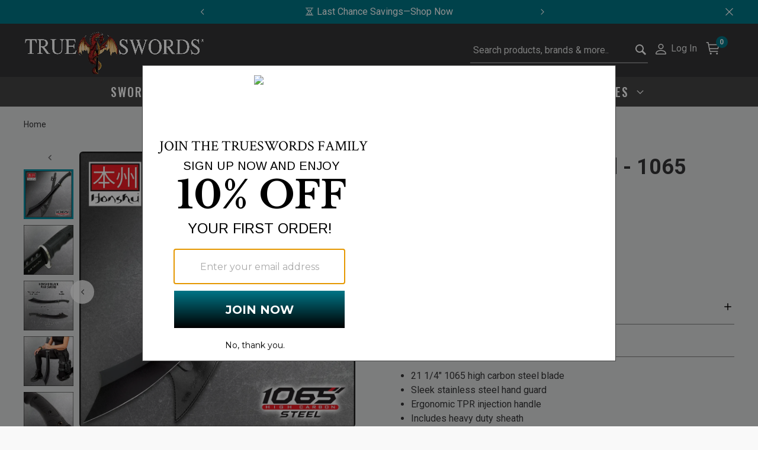

--- FILE ---
content_type: text/html;charset=UTF-8
request_url: https://www.trueswords.com/Honshu-War-Sword-With-Sheath-32690/32690.html
body_size: 22969
content:
<!DOCTYPE html>
<html lang="en-US">
<head>
<!--[if gt IE 9]><!-->


<script type="text/javascript">


(function(){
window.Resources = {"CLICK_TO_ZOOM":"Click to Zoom","RELIC_ENABLED":true,"NEW_RELIC_TRACKRATE":5,"APPLICATION_ID":"352264290","AGENT_ID":"352265003","SEZZLE_PUBLICKEY":"sz_pub_gY0EjBXr8lUtE0Q4O2ACD7yPWsWByfJh","SEZZLE_APIMODE":"live","SEZZLE_ENABLED":false};
window.Srcs = {"svgSymbols":"/on/demandware.static/Sites-TrueSwords-Site/-/default/dw72146b49/svg/symbols.svg"};
window.Urls = {"ProductZoom":"https://www.trueswords.com/on/demandware.store/Sites-TrueSwords-Site/default/Product-Zoom"};
}());
</script>

<script>
    (function() {
        window.dataLayer = window.dataLayer || [];
        
            window._gtmGlobalData = {"GTMCurrentCategoryID":"5092"};
        
        
        
        window.dataLayer.push({"ecomm_pagetype":"product","ecomm_prodid":"32690","ecomm_category":"Brands","ecomm_totalvalue":167.99});
        
        window.dataLayer.push({"pageType":"product detail","ecommerce":{"detail":{"products":[{"name":"Honshu Black War Sword","id":"32690","brand":"Honshu","price":"167.99","category":"Brands","variant":null}]}},"event":"productDetail","registered":false,"customerStatus":"new"});
        
        window.dataLayer.push({"ecommerce":null});
        
        window.dataLayer.push({"ecommerce":{"items":[{"item_id":"32690","item_name":"Honshu Black War Sword","currency":"USD","discount":0,"item_brand":"Honshu","item_category":"","item_category2":"","item_category3":"","item_category4":"","item_category5":"","item_variant":"","price":"167.99","quantity":1}]},"event":"view_item"});
        
        
    }());
</script>

    


<script>(function(w,d,s,l,i){w[l]=w[l]||[];w[l].push({'registered':
false});w[l].push({'gtm.start':
new Date().getTime(),event:'gtm.js'});var f=d.getElementsByTagName(s)[0],
j=d.createElement(s),dl=l!='dataLayer'?'&l='+l:'';j.async=true;j.src=
'https://www.googletagmanager.com/gtm.js?id='+i+dl;f.parentNode.insertBefore(j,f);
})(window,document,'script','dataLayer','GTM-KFFTRLP');</script>



        <script>//common/scripts.isml</script>
        <script defer type="text/javascript" src="/on/demandware.static/Sites-TrueSwords-Site/-/default/v1768885575051/js/main.js"></script>
        
            <script defer type="text/javascript" src="/on/demandware.static/Sites-TrueSwords-Site/-/default/v1768885575051/js/productDetail.js"
            
            >
            </script>
        
            <script defer type="text/javascript" src="/on/demandware.static/Sites-TrueSwords-Site/-/default/v1768885575051/js/wishlist.js"
            
            >
            </script>
        
        
            <script>
                if (typeof window.crdl === 'undefined') {
                    (function(C,O,R,D,I,A,L){ 
    C.CordialObject=I,C[I]=C[I]||function(){(C[I].q=C[I].q||[]).push(arguments)}; 
    C[I].l=1*new Date,C[I].q=[],A=O.createElement(R); 
    L=O.getElementsByTagName(R)[0],A.async=1,A.src=D,L.parentNode.insertBefore(A,L); 
})(window, document, "script", "//d.pemails.trueswords.com/track.v2.js", "crdl"); 

crdl("connect", "true_swords", { 
    trackUrl: "//se.pemails.trueswords.com", 
    connectUrl: "//d.pemails.trueswords.com", 
    cookieDomain: "pemails.trueswords.com", cookieLife: 365
});
crdl('identityplus', 'li', {});
                }
            </script>
            




        
        

        
        

<!--<![endif]-->
<meta charset=UTF-8>

<meta http-equiv="x-ua-compatible" content="ie=edge">

<meta name="viewport" content="width=device-width, initial-scale=1">



    <title>Honshu War Sword With Sheath - Black</title>


    <meta name="description" content="&lt;b&gt;IMPOSING BLADE&lt;/b&gt; 21 1/4&quot; blade crafted from rugged 1065 high carbon steel, offering durability and strength."/>


<meta name="keywords" content="True Swords - Swords, Knives &amp; Historical Replicas"/>




<link rel="icon" type="image/png" href="/on/demandware.static/Sites-TrueSwords-Site/-/default/dw5b0fb9b3/images/favicons/TS_FavIcon_196x196.png" sizes="196x196" />
<link rel="icon" type="image/png" href="/on/demandware.static/Sites-TrueSwords-Site/-/default/dw6c0b4d33/images/favicons/TS_FavIcon_96x96.png" sizes="96x96" />
<link rel="icon" type="image/png" href="/on/demandware.static/Sites-TrueSwords-Site/-/default/dwed73c729/images/favicons/TS_FavIcon_32x32.png" sizes="32x32" />
<link rel="icon" type="image/png" href="/on/demandware.static/Sites-TrueSwords-Site/-/default/dwa0985eaf/images/favicons/TS_FavIcon_16x16.png" sizes="16x16" />
<link rel="icon" type="image/png" href="/on/demandware.static/Sites-TrueSwords-Site/-/default/dwf5dc45e1/images/favicons/TS_FavIcon_128x128.png" sizes="128x128" />

    
    <link rel="preconnect" href="https://fonts.googleapis.com" crossorigin>
    <link rel="preconnect" href="https://fonts.gstatic.com" crossorigin>

    
    <link rel="preload" as="style" href="https://fonts.googleapis.com/css2?family=Dosis&family=Inter&family=Oswald:wght@500;600;700&family=Roboto:wght@400;500;700;900&display=swap">

    
    <link rel="stylesheet" href="https://fonts.googleapis.com/css2?family=Dosis&family=Inter&family=Oswald:wght@500;600;700&family=Roboto:wght@400;500;700;900&display=swap" media="print" onload="this.media='all'">

    
    <noscript>
        <link rel="stylesheet" href="https://fonts.googleapis.com/css2?family=Dosis&family=Inter&family=Oswald:wght@500;600;700&family=Roboto:wght@400;500;700;900&display=swap">
    </noscript>

    
    

<link rel="stylesheet" href="/on/demandware.static/Sites-TrueSwords-Site/-/default/v1768885575051/css/global.css" />

    <link rel="stylesheet" href="/on/demandware.static/Sites-TrueSwords-Site/-/default/v1768885575051/css/product/detail.css"  />






<script defer src="/on/demandware.static/Sites-TrueSwords-Site/-/default/v1768885575051/js/jpmcOrbital.js"></script>





<link rel="stylesheet" href="/on/demandware.static/Sites-TrueSwords-Site/-/default/v1768885575051/css/skin/skin.css" />



    <script>
        var yotpoAppKey = 'JbWiHzpyODC71PwNLsIzAiEKXD9LT8q9wykQpf4W';
        var yotpoStaticContentURL = 'https://staticw2.yotpo.com/';
        var yotpoURL = yotpoStaticContentURL + yotpoAppKey + '/widget.js';
        (function e() {
            var e = document.createElement("script");
                    e.type = "text/javascript",
                    e.async = true,
                    e.src = yotpoURL;
            var t = document.getElementsByTagName("script")[0];
            t.parentNode.insertBefore(e, t)
        })();
    </script>
    
    
	



<link rel="canonical" href="https://www.trueswords.com/Honshu-War-Sword-With-Sheath-32690/32690.html" />

<script type="text/javascript">//<!--
/* <![CDATA[ (head-active_data.js) */
var dw = (window.dw || {});
dw.ac = {
    _analytics: null,
    _events: [],
    _category: "",
    _searchData: "",
    _anact: "",
    _anact_nohit_tag: "",
    _analytics_enabled: "true",
    _timeZone: "US/Eastern",
    _capture: function(configs) {
        if (Object.prototype.toString.call(configs) === "[object Array]") {
            configs.forEach(captureObject);
            return;
        }
        dw.ac._events.push(configs);
    },
	capture: function() { 
		dw.ac._capture(arguments);
		// send to CQ as well:
		if (window.CQuotient) {
			window.CQuotient.trackEventsFromAC(arguments);
		}
	},
    EV_PRD_SEARCHHIT: "searchhit",
    EV_PRD_DETAIL: "detail",
    EV_PRD_RECOMMENDATION: "recommendation",
    EV_PRD_SETPRODUCT: "setproduct",
    applyContext: function(context) {
        if (typeof context === "object" && context.hasOwnProperty("category")) {
        	dw.ac._category = context.category;
        }
        if (typeof context === "object" && context.hasOwnProperty("searchData")) {
        	dw.ac._searchData = context.searchData;
        }
    },
    setDWAnalytics: function(analytics) {
        dw.ac._analytics = analytics;
    },
    eventsIsEmpty: function() {
        return 0 == dw.ac._events.length;
    }
};
/* ]]> */
// -->
</script>
<script type="text/javascript">//<!--
/* <![CDATA[ (head-cquotient.js) */
var CQuotient = window.CQuotient = {};
CQuotient.clientId = 'bjvg-TrueSwords';
CQuotient.realm = 'BJVG';
CQuotient.siteId = 'TrueSwords';
CQuotient.instanceType = 'prd';
CQuotient.locale = 'default';
CQuotient.fbPixelId = '__UNKNOWN__';
CQuotient.activities = [];
CQuotient.cqcid='';
CQuotient.cquid='';
CQuotient.cqeid='';
CQuotient.cqlid='';
CQuotient.apiHost='api.cquotient.com';
/* Turn this on to test against Staging Einstein */
/* CQuotient.useTest= true; */
CQuotient.useTest = ('true' === 'false');
CQuotient.initFromCookies = function () {
	var ca = document.cookie.split(';');
	for(var i=0;i < ca.length;i++) {
	  var c = ca[i];
	  while (c.charAt(0)==' ') c = c.substring(1,c.length);
	  if (c.indexOf('cqcid=') == 0) {
		CQuotient.cqcid=c.substring('cqcid='.length,c.length);
	  } else if (c.indexOf('cquid=') == 0) {
		  var value = c.substring('cquid='.length,c.length);
		  if (value) {
		  	var split_value = value.split("|", 3);
		  	if (split_value.length > 0) {
			  CQuotient.cquid=split_value[0];
		  	}
		  	if (split_value.length > 1) {
			  CQuotient.cqeid=split_value[1];
		  	}
		  	if (split_value.length > 2) {
			  CQuotient.cqlid=split_value[2];
		  	}
		  }
	  }
	}
}
CQuotient.getCQCookieId = function () {
	if(window.CQuotient.cqcid == '')
		window.CQuotient.initFromCookies();
	return window.CQuotient.cqcid;
};
CQuotient.getCQUserId = function () {
	if(window.CQuotient.cquid == '')
		window.CQuotient.initFromCookies();
	return window.CQuotient.cquid;
};
CQuotient.getCQHashedEmail = function () {
	if(window.CQuotient.cqeid == '')
		window.CQuotient.initFromCookies();
	return window.CQuotient.cqeid;
};
CQuotient.getCQHashedLogin = function () {
	if(window.CQuotient.cqlid == '')
		window.CQuotient.initFromCookies();
	return window.CQuotient.cqlid;
};
CQuotient.trackEventsFromAC = function (/* Object or Array */ events) {
try {
	if (Object.prototype.toString.call(events) === "[object Array]") {
		events.forEach(_trackASingleCQEvent);
	} else {
		CQuotient._trackASingleCQEvent(events);
	}
} catch(err) {}
};
CQuotient._trackASingleCQEvent = function ( /* Object */ event) {
	if (event && event.id) {
		if (event.type === dw.ac.EV_PRD_DETAIL) {
			CQuotient.trackViewProduct( {id:'', alt_id: event.id, type: 'raw_sku'} );
		} // not handling the other dw.ac.* events currently
	}
};
CQuotient.trackViewProduct = function(/* Object */ cqParamData){
	var cq_params = {};
	cq_params.cookieId = CQuotient.getCQCookieId();
	cq_params.userId = CQuotient.getCQUserId();
	cq_params.emailId = CQuotient.getCQHashedEmail();
	cq_params.loginId = CQuotient.getCQHashedLogin();
	cq_params.product = cqParamData.product;
	cq_params.realm = cqParamData.realm;
	cq_params.siteId = cqParamData.siteId;
	cq_params.instanceType = cqParamData.instanceType;
	cq_params.locale = CQuotient.locale;
	
	if(CQuotient.sendActivity) {
		CQuotient.sendActivity(CQuotient.clientId, 'viewProduct', cq_params);
	} else {
		CQuotient.activities.push({activityType: 'viewProduct', parameters: cq_params});
	}
};
/* ]]> */
// -->
</script>


   <script type="application/ld+json">
        {"@context":"http://schema.org/","@type":"Product","name":"Honshu Black War Sword","description":"The Honshu Black War Sword is a fierce modern adaptation of a classic battlefield weapon, built for durability, power, and sleek style. Its imposing 21 1/4\" blade is crafted from tough 1065 high carbon steel, delivering excellent edge retention and strength. The non-reflective black coating not only enhances its stealthy appearance but also provides corrosion resistance for long-lasting performance. Designed for control and comfort, the ergonomic TPR injection handle ensures a secure, slip-free grip, while the sleek stainless steel handguard adds a striking contrast to the dark aesthetic.\n\nWith an overall length of 30\", this war sword is an ideal blend of function and design, making it perfect for collectors, martial artists, and combat enthusiasts. Whether displayed or wielded, it embodies the innovation and craftsmanship that Honshu is known for. A heavy-duty sheath is included for safe storage and carry, ensuring your blade is always protected and ready for action.","mpn":"43 UC3123","sku":"43 UC3123","brand":{"@type":"Thing","name":"Honshu"},"image":["https://images.ontheedgebrands.com/cdn-cgi/image/f=auto,height=1000,width=1000,quality=75/images/trueswords/a43-uc3123/honshu-black-war-sword-with-sheath-1065-steel.jpg","https://images.ontheedgebrands.com/cdn-cgi/image/f=auto,height=1000,width=1000,quality=75/images/trueswords/c43-uc3123/honshu-black-war-sword-handle-and-guard-detail.jpg","https://images.ontheedgebrands.com/cdn-cgi/image/f=auto,height=1000,width=1000,quality=75/images/trueswords/d43-uc3123/honshu-black-war-sword-dimensions-overview.jpg","https://images.ontheedgebrands.com/cdn-cgi/image/f=auto,height=1000,width=1000,quality=75/images/trueswords/e43-uc3123/honshu-black-war-sword-in-action.jpg","https://images.ontheedgebrands.com/cdn-cgi/image/f=auto,height=1000,width=1000,quality=75/images/trueswords/f43-uc3123/honshu-black-war-sword-tpr-handle-closeup.jpg","https://images.ontheedgebrands.com/cdn-cgi/image/f=auto,height=1000,width=1000,quality=75/images/trueswords/g43-uc3123/honshu-black-war-sword-handle-texture-detail.jpg","https://images.ontheedgebrands.com/cdn-cgi/image/f=auto,height=1000,width=1000,quality=75/images/trueswords/h43-uc3123/honshu-black-war-sword-blade-edge-closeup.jpg","https://images.ontheedgebrands.com/cdn-cgi/image/f=auto,height=1000,width=1000,quality=75/images/trueswords/i43-uc3123/honshu-black-war-sword-full-view-with-sheath.jpg"],"offers":{"url":{},"@type":"Offer","priceCurrency":"USD","price":"167.99","availability":"http://schema.org/InStock"},"aggregateRating":{"@type":"AggregateRating","ratingValue":"5","reviewCount":"5"}}
    </script>






</head>
<body>

<div class="page" data-action="Product-Show" data-querystring="pid=32690">
<div class="gtm">


<!-- Google Tag Manager (noscript) -->
<noscript><iframe src="https://www.googletagmanager.com/ns.html?id=GTM-KFFTRLP"
height="0" width="0" style="display:none;visibility:hidden"></iframe></noscript>
<!-- End Google Tag Manager (noscript) -->


</div>

<header class="c-header">
    
	 


	

    <div class="js-header-banner header-banner justify-content-center slide-up d-none d-flex flex-column">
        <div class="container">
            
                <div class="col-12 col-sm-8 col-md-6 mx-auto">
                    <div class="js-slider row s-slick s-slick--dark js-carousel-asset"
                    aria-hidden="true"
                    data-slick='{ "autoplay": true, "autoplaySpeed": 3000, "slidesToShow": 1 }'>
                        
                            <div class="content-asset-slide" data-description="">
                                <style>
@media (max-width: 768px) {  /* Targets screens less than 768px wide */
  .mobile-margin {
    margin-top: 4.5%;  /* Set your desired margin-top for mobile */
  }
}

@media (min-width: 768px) {  /* Targets screens larger than 768px wide */
  .desktop-margin {
    margin-top: 2.5%;  /* Set your desired margin-top for desktop */
  }
}
</style>

<p class="mobile-margin desktop-margin" style="color: #FFFFFF;"> <a style="color: #FFFFFF; hover:text-decoration: underline;" href="/SMS+Terms.html">📲 Join SMS For Exclusive Deals</a></p>
                            </div>
                        
                            <div class="content-asset-slide" data-description="">
                                <style>
@media (max-width: 768px) {  /* Targets screens less than 768px wide */
  .mobile-margin {
    margin-top: 4.5%;  /* Set your desired margin-top for mobile */
  }
}

@media (min-width: 768px) {  /* Targets screens larger than 768px wide */
  .desktop-margin {
    margin-top: 2.5%;  /* Set your desired margin-top for desktop */
  }
}
</style>

<p class="mobile-margin desktop-margin" style="color: #FFFFFF;"> <a style="color: #FFFFFF; hover:text-decoration: underline;" href="/search?cgid=root">🚚 Free Shipping Over $75</a></p>
                            </div>
                        
                            <div class="content-asset-slide" data-description="">
                                <style>
@media (max-width: 768px) {  /* Targets screens less than 768px wide */
  .mobile-margin {
    margin-top: 4.5%;  /* Set your desired margin-top for mobile */
  }
}

@media (min-width: 768px) {  /* Targets screens larger than 768px wide */
  .desktop-margin {
    margin-top: 2.5%;  /* Set your desired margin-top for desktop */
  }
}
</style>

<p class="mobile-margin desktop-margin" style="color: #FFFFFF;"> <a style="color: #FFFFFF; hover:text-decoration: underline;" href="/Closeouts-91">⏳ Last Chance Savings—Shop Now</a></p>
                            </div>
                        
                    </div>
                </div>
                <div class="close-button carousel-banner-close d-sm-block">
                    <button type="button" class="close js-close" aria-label="Close"></button>
                </div>
            
        </div>
    </div>

 
	
    <nav role="navigation" class="js-header-nav c-header__nav">
        <div class="js-header-nav-inner c-header__nav__inner">
            <div class="header">
                    <div class="col-12 d-flex row justify-content-between align-items-center navbar-header m-0">
                        <button class="navbar-toggler d-md-none" type="button" aria-controls="sg-navbar-collapse" aria-expanded="false" aria-label="Toggle navigation">
                        <svg class="c-icon c-icon--icon-account" aria-hidden="true">
     
    <use class="" xlink:href="/on/demandware.static/Sites-TrueSwords-Site/-/default/dw72146b49/svg/symbols.svg#svg-hamburger-icon"></use>
    
</svg>

                        </button>
                        <a class="logo-home brand" href="/" title="True Swords - Swords, Knives &amp; Historical Replicas Home">
                            
	 


	<div class="html-slot-container">
    
        
        
            <img src="https://images.ontheedgebrands.com/images/banners/home/trueswords-logo.png" alt="TrueSwords - Swords, Knives &amp; Historical Replicas" />
        
    
</div>

<script type="text/javascript">
    window.onload = function() {
        $('body').trigger('slot:contentLoaded');
    };
</script> 
	
                        </a>

                        <div class="d-flex flex-row align-baseline">
                                <div class="search d-none d-md-block">
                                    
                                    







<div class="site-search mx-auto pr-0 pr-md-2">
    <form role="search"
          action="/search"
          method="get"
          name="simpleSearch">
        <input class="form-control search-field"
               id="search-field-desktop"
               type="text"
               name="q"
               value=""
               placeholder="Search products, brands &amp; more.."
               role="combobox"
               aria-describedby="search-assistive-text"
               aria-haspopup="listbox"
               aria-owns="search-results"
               aria-expanded="false"
               aria-autocomplete="list"
               aria-activedescendant=""
               aria-controls="search-results"
               aria-label="Enter Keyword or Item No."
               autocomplete="off" />
        <label for="search-field-desktop" class="sr-only">Submit search keywords</label>
        <button type="reset" name="reset-button" class="reset-button d-none" aria-label="Clear search keywords">
            <svg class="c-icon c-icon--search-icon" aria-hidden="true">
     
        <title class="sr-only" font-size="0" x="50%" y="50%">Clear search keywords</title>
    
    <use class="" xlink:href="/on/demandware.static/Sites-TrueSwords-Site/-/default/dw72146b49/svg/symbols.svg#svg-times"></use>
    
        <text class="sr-only" font-size="0" x="50%" y="50%">Clear search keywords</text>
    
</svg>

        </button>
        <button type="submit" name="search-button" class="search-button" aria-label="Submit search keywords">
            <svg class="c-icon c-icon--search-icon" aria-hidden="true">
     
        <title class="sr-only" font-size="0" x="50%" y="50%">Submit search keywords</title>
    
    <use class="" xlink:href="/on/demandware.static/Sites-TrueSwords-Site/-/default/dw72146b49/svg/symbols.svg#svg-search"></use>
    
        <text class="sr-only" font-size="0" x="50%" y="50%">Submit search keywords</text>
    
</svg>

        </button>
        <div class="suggestions-wrapper" data-url="/on/demandware.store/Sites-TrueSwords-Site/default/SearchServices-GetSuggestions?q="></div>
    </form>
</div>

                                </div>
                                <div class="mr-3 d-none d-md-block">
                                     






    
        <div class="user hidden-sm-down">
            <a href="https://www.trueswords.com/login" role="button" aria-label="Login to your account">
                <span class="user-message">Log In</span>
            </a>
        </div>
    
                                    
    <div class="dropdown country-selector" data-url="/on/demandware.store/Sites-TrueSwords-Site/default/Page-SetLocale" tabindex="0">
        <span class="btn dropdown-toggle" id="dropdownCountrySelector" data-toggle="dropdown" aria-haspopup="true" aria-expanded="false">
            <i class="flag-icon flag-icon-"></i>
            
        </span>
        <div class="dropdown-menu dropdown-country-selector" aria-labelledby="dropdownCountrySelector">
            
                <a class="dropdown-item" href="#" data-locale="en_US" data-currencyCode="USD" >
                    <i class="flag-icon flag-icon-us"></i>
                    English (United States)
                </a>
            
        </div>
    </div>


                                </div>
                                <div class="minicart" data-action-url="/on/demandware.store/Sites-TrueSwords-Site/default/Cart-MiniCartShow">
                                    






    <div class="minicart-total hide-link-med">
        <a class="minicart-link" href="https://www.trueswords.com/cart" title="Cart 0 Items" aria-label="Cart 0 Items" aria-haspopup="true">
            <svg class="c-icon c-icon--icon-account shopping-cart-icon" aria-hidden="true">
     
    <use class="" xlink:href="/on/demandware.static/Sites-TrueSwords-Site/-/default/dw72146b49/svg/symbols.svg#svg-shopping-cart-icon"></use>
    
</svg>

            <span class="minicart-quantity">
                0
            </span>
        </a>
    </div>
<div class="popover popover-bottom"></div>
                                </div>
                        </div>
                    </div>
            </div>
            <div class="js-header-main-menu main-menu navbar-toggleable-sm menu-toggleable-right multilevel-dropdown d-none d-md-block" id="sg-navbar-collapse">
                <div class="container">
                    <div class="row">
                        

<nav class="c-site-nav navbar navbar-expand-md bg-inverse col-12">
    <div class="close-menu clearfix d-lg-none d-flex flex-row justify-content-between d-md-none">
        <div class="back mr-auto">
            <button role="button" aria-label="Back to previous menu">
                Back
            </button>
        </div>
        <div class="close-button ml-auto">
            <button role="button" aria-label="Close Menu">
            </button>
        </div>
    </div>
    <div class="menu-group" role="navigation">
	    <ul class="nav navbar-nav justify-content-center" role="menu">
            
	 


	
    
        <style type="text/css">
        .main-menu-item-list {
            display: block;
        }

        .gallery-three-image{
            width: 67%;
        }

        .half-width-td{
            width: 50%;
        }

        .full-width-td{
            padding-top: 2.1%;
        }

        .main-menu-nav-image-half-width{
            width: 100%;
            padding-right: 3%;
            margin: 0;
        }

        .main-menu-nav-image-full-width{
            width: 100%;
            padding: 0;
        }



        @media screen and (max-width: 1366px) {
            .main-menu-nav-image {
                width: 200px;
                height: 200px;
                margin: 10px;
                background-color: whitesmoke;
                display: inline-block;
            }

            .main-menu-nav-image-tall {
                width: 200px;
                height: 420px;
                margin: 10px;
                background-color: whitesmoke;
                display: inline-block;
            }
        }

        @media screen and (min-width: 1367px) {
            .main-menu-nav-image {
                width: 300px;
                height: 300px;
                margin: 10px;
                background-color: whitesmoke;
                display: inline-block;
            }

            .main-menu-nav-image-tall {
                width: 300px;
                height: 622px;
                margin: 10px;
                background-color: whitesmoke;
                display: inline-block;
            }
        }

        .menu-toggleable-left li>.close-menu,
        .menu-toggleable-right li>.close-menu {
            padding-top: 0.5rem;
            padding-bottom: 0.6rem;
        }

        .main-menu--lvl-1 {
            margin-top: 0px;
        }

        @media (max-width:1023.98px) {
            .main-menu-submenu-gallery {
                visibility: hidden;
                width: 0px;
            }
        }

        @media (min-width:1024px) {
            .main-menu-submenu-gallery {
                width: calc(100% - 400px) !important;
            }
        }

        .wildfire-deals {
            color: var(--skin-menu-color-1) !important;
        }

        .wildfire-deals[aria-expanded=true] {
            color: #343436 !important;
        }

        .menu-item.dropdown.country-selector.d-md-none{
            display:none;
        }

        .category-list {
            visibility: hidden;
            opacity: 0;
            transition: opacity 0.3s ease, visibility 0s 0.3s linear;
            height: 0; /* Start with no height */
            overflow: hidden; /* Prevent content from spilling out */
        }
        
        .visible {
            visibility: visible;
            opacity: 1;
            height: auto; /* Expand to fit content */
            transition: opacity 0.3s ease, height 0.3s ease; /* Add height to the transition */
        }

        .c-site-nav__menu.c-site-nav__menu--lvl-1.main-menu--lvl-1.dropdown-menu.show{
            top: 3.125rem;
        }

         a.c-site-nav__link.dropdown-link {
            min-height: auto;
            min-width: 100%;
        }

        .nav-item.dropdown.c-site-nav__item{
            text-transform: uppercase;
        }

         li.dropdown-item.c-site-nav__item{
             min-height: 3.6875rem;
         }

         a.c-site-nav__link.dropdown-link{
            width: 100%;
         }

         ul.c-site-nav__item-list.main-menu-item-list.item-list-left,
         li.dropdown-item.c-site-nav__item {
            padding-right: 0; 
            
        }

        .desktop-arrow {
            display: inline; /* ensure it shows on desktop */
        }
        
        .mobile-submenu-toggle {
            display: none; /* Hide by default, will be overridden in mobile */
            cursor: pointer; /* Make it appear clickable */
            padding: 0 10px; /* Padding for touch area */
        }

        .nav-item.dropdown.c-site-nav__item.mobile{
            display: none;
        }

        .category_submenu_L3 .c-site-nav__item{
      margin-left: 3.25rem;
    }

        .category_submenu_L3 .c-site-nav__item,
    .category_submenu_L3 .c-site-nav__item a {
      padding-left: 0px !important;
    }

    .item-list-left .c-site-nav__item,
    .item-list-left .c-site-nav__item a {
      padding-right: 0px !important;
    }

        @media (max-width: 1023.98px) {
            .category_submenu_L3 {
                display: none; /* Ensure submenus are hidden by default */
            }
        
            .visible {
                display: block; /* Make submenus visible when their corresponding toggle is clicked */
            }

            .mobile-submenu-toggle {
                display: block;
            }

            .desktop-arrow {
                display: none; /* hide the arrow on mobile devices */
            }

            .c-site-nav__link {
                width: auto; /* Let it naturally fit content, override 100% width */
                flex-grow: 1; /* Allow it to take necessary space, pushing toggle to end */
            }

            .mobile-submenu-toggle {
                display: block; /* Only show the toggle on mobile */
                cursor: pointer;
                padding: 16px; /* Ensures ample clickable area */
                position: absolute; /* Absolute positioning within the li */
                right: 5%; /* Align to the right edge of the li */
                top: 50%; /* Center vertically */
                transform: translateY(-50%); /* Adjust centering */
            }

            .dropdown-item.c-site-nav__item {
                display: flex; /* Aligns children (anchor and toggle) inline */
                align-items: center; /* Centers children vertically */
                justify-content: space-between; /* Spaces out anchor and toggle */
                position: relative; /* Needed for absolute positioning of the toggle */
            }

            .nav-item.dropdown.c-site-nav__item.mobile{
                display: block;
            }

            .nav-item.dropdown.c-site-nav__item.desktop{
                display: none;
            }

            nav .navbar .menu-group .dropdown .mobile-sub{
                position: static;
            }

            .dropdown-menu {
                padding-top: 0%;
            }

            .menu-toggleable-left li>.close-menu,
            .menu-toggleable-right li>.close-menu {
                padding-top: 1.75rem;
            }


          
        }
</style>

<div class="menu-group" role="navigation" >
    <ul class="nav navbar-nav justify-content-center" role="menu">
        <li class="nav-item c-site-nav__item" role="presentation" style="margin-right: 10px;"> 
            <a href="/Sword-Steals"
                id="91" class="c-site-nav__link nav-link" role="button"
                aria-haspopup="true" aria-expanded="false" tabindex="0">
                SWORD STEALS
            </a>
        </li>

        <li class="nav-item c-site-nav__item" role="presentation" style="margin-right: 10px;"> 
            <a href="/Closeouts-91"
                id="91" class="c-site-nav__link nav-link" role="button"
                aria-haspopup="true" aria-expanded="false" tabindex="0">
                CLOSEOUTS
            </a>
        </li>

        <li class="nav-item c-site-nav__item" role="presentation" style="margin-right: 10px;"> 
            <a href="/products_new.php" id="2422"
                id="90" class="c-site-nav__link nav-link" role="button"
                aria-haspopup="true" aria-expanded="false" tabindex="0">
                NEW
            </a>
        </li>

        <li class="nav-item dropdown c-site-nav__item mobile" role="presentation">
            <a href="/swords-c-4.html" id="2" class="c-site-nav__link nav-link dropdown-toggle" role="button" data-toggle="dropdown"aria-haspopup="true" aria-expanded="false" aria-hidden="false" tabindex="0">
                swords
            </a>

            <ul class="dropdown-menu c-site-nav__item main-menu-item-list" role="menu" aria-hidden="true" aria-label="swords">
                <li class="dropdown-item c-site-nav__item" role="presentation">
                    <a href="/Battle-Ready-Swords-5332" id="5332" class="c-site-nav__link dropdown-link" role="button" aria-haspopup="true" aria-expanded="true" tabindex="0">
                    BATTLE READY SWORDS
                    </a>
                </li>

                <li class="nav-item dropdown-item dropdown c-site-nav__item mobile-sub" role="presentation">
                    <a href="/swords-fantasy-c-4_50.html" id="31" class="dropdown-link dropdown-toggle c-site-nav__link" role="button" data-toggle="dropdown" aria-haspopup="true" aria-expanded="true" tabindex="0">FANTASY SWORDS</a>
                    
                    <ul class="dropdown-menu c-site-nav__item-list main-menu-item-list" role="menu" aria-hidden="true" aria-label="fantasy swords">
                        <li class="dropdown-item c-site-nav__item" role="presentation">
                            <a href="/swords-anime-video-games-c-4_16.html" id="8" class="c-site-nav__link dropdown-link" role="menuitem" tabindex="-1">
                                ANIME SWORDS
                            </a>
                        </li>
                        <li class="dropdown-item c-site-nav__item" role="presentation">
                            <a href="/Film-and-Video-Game-Swords-6267" id="6267" class="c-site-nav__link dropdown-link" role="menuitem" tabindex="-1">
                                FILM AND VIDEO GAME SWORDS
                            </a>
                        </li>
                        <li class="dropdown-item c-site-nav__item" role="presentation">
                            <a href="/dune-prop-replicas-6281" id="6281" class="c-site-nav__link dropdown-link" role="menuitem" tabindex="-1">
                                DUNE PROP REPLICAS
                            </a>
                        </li>
                       
                        <li class="dropdown-item c-site-nav__item" role="presentation">
                            <a href="/Lord-of-the-rings-swords" id="120" class="c-site-nav__link dropdown-link" role="menuitem" tabindex="-1">
                                LORD OF THE RINGS SWORDS
                            </a>
                        </li>
                        
                        <li class="dropdown-item c-site-nav__item" role="presentation">
                            <a href="/War-Hammers-6268" id="6268" class="c-site-nav__link dropdown-link" role="menuitem" tabindex="-1">
                                WAR HAMMER
                            </a>
                        </li>
                    </ul>

                </li>

                <li class="dropdown-item dropdown nav-item c-site-nav__item mobile-sub" role="presentation">
                    <a href="/swords-historical-c-4_54.html" id="2526" class="dropdown-link dropdown-toggle c-site-nav__link" role="button" data-toggle="dropdown" aria-haspopup="true" aria-expanded="true" tabindex="0">HISTORICAL SWORDS</a>
                    
                    <ul class="dropdown-menu c-site-nav__item-list main-menu-item-list" role="menu" aria-hidden="true" aria-label="historical swords">
                        <li class="dropdown-item c-site-nav__item" role="presentation">
                            <a href="/Bastard-Swords-6264" id="2428" class="c-site-nav__link dropdown-link" role="menuitem" tabindex="-1">
                                BASTARD SWORDS
                            </a>
                        </li>
                        <li class="dropdown-item c-site-nav__item" role="presentation">
                            <a href="/Claymore-Swords-6265" id="2428" class="c-site-nav__link dropdown-link" role="menuitem" tabindex="-1">
                                CLAYMORE SWORDS
                            </a>
                        </li>
                        <li class="dropdown-item c-site-nav__item" role="presentation">
                            <a href="/swords-roman-viking-c-4_52.html" id="2428" class="c-site-nav__link dropdown-link" role="menuitem" tabindex="-1">
                                GLADIUS SWORDS
                            </a>
                        </li>
                        <li class="dropdown-item c-site-nav__item" role="presentation">
                            <a href="/swords-medieval-c-4_43.html" id="2428" class="c-site-nav__link dropdown-link" role="menuitem" tabindex="-1">
                                MEDIEVAL SWORDS
                            </a>
                        </li>
                        <li class="dropdown-item c-site-nav__item" role="presentation">
                            <a href="/swords-pirate-c-4_85.html" id="2428" class="c-site-nav__link dropdown-link" role="menuitem" tabindex="-1">
                                PIRATE SWORDS
                            </a>
                        </li>
                        <li class="dropdown-item c-site-nav__item" role="presentation">
                            <a href="/swords-rapiers-c-4_32.html" id="2428" class="c-site-nav__link dropdown-link" role="menuitem" tabindex="-1">
                                RAPIERS
                            </a>
                        </li>
                        <li class="dropdown-item c-site-nav__item" role="presentation">
                            <a href="/Scimitar-Swords-6269" id="2428" class="c-site-nav__link dropdown-link" role="menuitem" tabindex="-1">
                                SCIMITAR SWORDS
                            </a>
                        </li>
                        <li class="dropdown-item c-site-nav__item" role="presentation">
                            <a href="/Short-Swords-6266" id="2428" class="c-site-nav__link dropdown-link" role="menuitem" tabindex="-1">
                                SHORT SWORDS
                            </a>
                        </li>
                        <li class="dropdown-item c-site-nav__item" role="presentation">
                            <a href="/Viking-Swords-6263" id="2428" class="c-site-nav__link dropdown-link" role="menuitem" tabindex="-1">
                                VIKING SWORDS
                            </a>
                        </li>
                    </ul>

                </li>

                <li class="dropdown-item dropdown nav-item c-site-nav__item mobile-sub" role="presentation">
                    <a href="/Japanese-Swords" id="2526" class="dropdown-link dropdown-toggle c-site-nav__link" role="button" data-toggle="dropdown" aria-haspopup="true" aria-expanded="true" tabindex="0">JAPANESE SWORDS</a>
                    
                    <ul class="dropdown-menu c-site-nav__item-list main-menu-item-list" role="menu" aria-hidden="true" aria-label="japanese swords">
                        <li class="dropdown-item c-site-nav__item" role="presentation">
                            <a href="/Swords-Japanese-Katana" id="2428" class="c-site-nav__link dropdown-link" role="menuitem" tabindex="-1">
                                JAPANESE KATANA
                            </a>
                        </li>
                        <li class="dropdown-item c-site-nav__item" role="presentation">
                            <a href="/handmade-swords" id="2428" class="c-site-nav__link dropdown-link" role="menuitem" tabindex="-1">
                                HANDMADE SWORDS
                            </a>
                        </li>
                        <li class="dropdown-item c-site-nav__item" role="presentation">
                            <a href="/T10-Steel-Swords" id="2428" class="c-site-nav__link dropdown-link" role="menuitem" tabindex="-1">
                                T10 STEEL SWORDS
                            </a>
                        </li>
                        <li class="dropdown-item c-site-nav__item" role="presentation">
                            <a href="/wakizashi-swords" id="2428" class="c-site-nav__link dropdown-link" role="menuitem" tabindex="-1">
                                WAKIZASHI SWORDS
                            </a>
                        </li>
                    </ul>

                </li>

                <li class="dropdown-item c-site-nav__item" role="presentation">
                    <a href="/practice-swords-c-69.html" id="2526" class="c-site-nav__link dropdown-link" role="button" aria-haspopup="true" aria-expanded="true" tabindex="0">
                    PRACTICE SWORDS
                    </a>
                </li>

                <li class="dropdown-item c-site-nav__item" role="presentation">
                    <a href="/sword-canes-c-103.html" id="2526" class="c-site-nav__link dropdown-link" role="button" aria-haspopup="true" aria-expanded="true" tabindex="0">
                        SWORD CANES
                    </a>
                </li>

                <li class="dropdown-item c-site-nav__item" role="presentation">
                    <a href="/stands-display-c-13.html" id="2526" class="c-site-nav__link dropdown-link" role="button" aria-haspopup="true" aria-expanded="true" tabindex="0">
                        SWORD STANDS
                    </a>
                </li>

            </ul>
            
        </li>

        <li class="nav-item dropdown c-site-nav__item desktop" role="presentation"> <a href="/swords-c-4.html" id="2416"
                class="c-site-nav__link nav-link dropdown-toggle" role="button" data-toggle="dropdown"
                aria-haspopup="true" aria-expanded="false" tabindex="0">
                SWORDS
            </a>

            <div class="c-site-nav__menu c-site-nav__menu--lvl-1 main-menu--lvl-1 dropdown-menu" role="menu"
                aria-hidden="true" aria-label="2416">
                <div class="c-site-nav__container px-0 px-md-8 d-flex align-items-start justify-content-between">
                    <ul class="c-site-nav__item-list main-menu-item-list item-list-left" role="menu">
                        <li class="dropdown-item c-site-nav__item" role="presentation"> <a
                                href="/Battle-Ready-Swords-5332" id="2428"
                                class="c-site-nav__link dropdown-link" role="button" aria-haspopup="true"
                                aria-expanded="true" tabindex="0">
                                BATTLE READY SWORDS
                            </a>
                        </li>
                        <li class="dropdown-item c-site-nav__item" role="presentation"> <a href="/swords-fantasy-c-4_50.html"
                                id="2526" class="c-site-nav__link dropdown-link category-trigger" role="button" aria-haspopup="true"
                                aria-expanded="true" tabindex="0" data-target="fantasySwordCategories">
                                FANTASY SWORDS <span class="desktop-arrow">&#8250;</span>
                            </a>

                            <div class="mobile-submenu-toggle" tabindex="0">&#9656;</div> <!-- This is the new div with a right-pointing arrow -->
                        </li>
                        <li class="dropdown-item c-site-nav__item" role="presentation"> <a href="/swords-historical-c-4_54.html"
                                id="2526" class="c-site-nav__link dropdown-link category-trigger" role="button" aria-haspopup="true"
                                aria-expanded="true" tabindex="0" data-target="historicalSwordCategories">
                                HISTORICAL SWORDS <span class="desktop-arrow">&#8250;</span>
                            </a>

                            <div class="mobile-submenu-toggle" tabindex="0">&#9656;</div> <!-- This is the new div with a right-pointing arrow -->
                        </li>
                        <li class="dropdown-item c-site-nav__item" role="presentation"> <a href="/Japanese-Swords"
                                id="2526" class="c-site-nav__link dropdown-link category-trigger" role="button" aria-haspopup="true"
                                aria-expanded="true" tabindex="0" data-target="japaneseSwordCategories">
                                JAPANESE SWORDS <span class="desktop-arrow">&#8250;</span>
                            </a>

                            <div class="mobile-submenu-toggle" tabindex="0">&#9656;</div> <!-- This is the new div with a right-pointing arrow -->
                        </li>
                        <li class="dropdown-item c-site-nav__item" role="presentation"> <a href="/practice-swords-c-69.html"
                                id="2526" class="c-site-nav__link dropdown-link" role="button" aria-haspopup="true"
                                aria-expanded="true" tabindex="0">
                                PRACTICE SWORDS
                            </a>
                        </li>
                        <li class="dropdown-item c-site-nav__item" role="presentation"> <a href="/sword-canes-c-103.html"
                                id="2526" class="c-site-nav__link dropdown-link" role="button" aria-haspopup="true"
                                aria-expanded="true" tabindex="0">
                                SWORD CANES
                            </a>
                        </li>

                        <li class="dropdown-item c-site-nav__item" role="presentation">
                    <a href="/stands-display-c-13.html" id="2526" class="c-site-nav__link dropdown-link" role="button" aria-haspopup="true" aria-expanded="true" tabindex="0">
                        SWORD STANDS
                    </a>
                </li>
                    </ul>

                    <!-- FANTASY SWORDS SUB MENU -->
                    <div class="category_submenu_L3">
                        <!-- New Categories List -->
                        <div id="fantasySwordCategories" class="category-list hidden">
                            <!-- List of categories for Sword Canes -->
                            <ul class="c-site-nav__item-list main-menu-item-list" role="menu">
                                <li class="dropdown-item c-site-nav__item" role="presentation"> <a
                                        href="/swords-anime-video-games-c-4_16.html" id="2428"
                                        class="c-site-nav__link dropdown-link" role="button" aria-haspopup="true"
                                        aria-expanded="true" tabindex="0">
                                        ANIME SWORDS
                                    </a>
                                </li>
                                <li class="dropdown-item c-site-nav__item" role="presentation"> <a href="/Film-and-Video-Game-Swords-6267"
                                        id="2526" class="c-site-nav__link dropdown-link" role="button" aria-haspopup="true"
                                        aria-expanded="true" tabindex="0">
                                        FILM AND VIDEO GAME SWORDS
                                    </a>
                                </li>
                                <li class="dropdown-item c-site-nav__item" role="presentation"> <a href="/dune-prop-replicas-6281"
                                        id="2526" class="c-site-nav__link dropdown-link" role="button" aria-haspopup="true"
                                        aria-expanded="true" tabindex="0">
                                        DUNE PROP REPLICAS
                                    </a>
                                </li>

                                <li class="dropdown-item c-site-nav__item" role="presentation"> <a href="/Lord-of-the-rings-swords"
                                        id="2526" class="c-site-nav__link dropdown-link" role="button" aria-haspopup="true"
                                        aria-expanded="true" tabindex="0">
                                        LORD OF THE RINGS SWORDS
                                    </a>
                                </li>
                                
                                <li class="dropdown-item c-site-nav__item" role="presentation"> <a href="/War-Hammers-6268"
                                        id="2526" class="c-site-nav__link dropdown-link" role="button" aria-haspopup="true"
                                        aria-expanded="true" tabindex="0">
                                        WAR HAMMER
                                    </a>
                                </li>
                            </ul>
                        </div>
                        <!-- FANTASY SWORDS SUB MENU -->

                        <!-- HISTORICAL SWORDS SUB MENU -->
                        <div id="historicalSwordCategories" class="category-list hidden">
                            <!-- List of categories for Sword Canes -->
                            <ul class="c-site-nav__item-list main-menu-item-list" role="menu">
                                <li class="dropdown-item c-site-nav__item" role="presentation"> <a
                                        href="/Bastard-Swords-6264" id="2428"
                                        class="c-site-nav__link dropdown-link" role="button" aria-haspopup="true"
                                        aria-expanded="true" tabindex="0">
                                        BASTARD SWORDS
                                    </a>
                                </li>
                                <li class="dropdown-item c-site-nav__item" role="presentation"> <a href="/Claymore-Swords-6265"
                                        id="2526" class="c-site-nav__link dropdown-link" role="button" aria-haspopup="true"
                                        aria-expanded="true" tabindex="0">
                                        CLAYMORE SWORDS
                                    </a>
                                </li>
                                <li class="dropdown-item c-site-nav__item" role="presentation"> <a href="/swords-sabers-c-4_49.html"
                                        id="2526" class="c-site-nav__link dropdown-link" role="button" aria-haspopup="true"
                                        aria-expanded="true" tabindex="0">
                                        CUTLASS SWORDS
                                    </a>
                                </li>
                                <li class="dropdown-item c-site-nav__item" role="presentation"> <a href="/swords-roman-viking-c-4_52.html"
                                        id="2526" class="c-site-nav__link dropdown-link" role="button" aria-haspopup="true"
                                        aria-expanded="true" tabindex="0">
                                        GLADIUS SWORDS
                                    </a>
                                </li>
                                <li class="dropdown-item c-site-nav__item" role="presentation"> <a href="/swords-medieval-c-4_43.html"
                                        id="2526" class="c-site-nav__link dropdown-link" role="button" aria-haspopup="true"
                                        aria-expanded="true" tabindex="0">
                                        MEDIEVAL SWORDS
                                    </a>
                                </li>
                                <li class="dropdown-item c-site-nav__item" role="presentation"> <a href="/swords-pirate-c-4_85.html"
                                        id="2526" class="c-site-nav__link dropdown-link" role="button" aria-haspopup="true"
                                        aria-expanded="true" tabindex="0">
                                        PIRATE SWORDS
                                    </a>
                                </li>
                                <li class="dropdown-item c-site-nav__item" role="presentation"> <a href="/swords-rapiers-c-4_32.html"
                                        id="2526" class="c-site-nav__link dropdown-link" role="button" aria-haspopup="true"
                                        aria-expanded="true" tabindex="0">
                                        RAPIERS
                                    </a>
                                </li>
                                <li class="dropdown-item c-site-nav__item" role="presentation"> <a href="/Scimitar-Swords-6269"
                                        id="2526" class="c-site-nav__link dropdown-link" role="button" aria-haspopup="true"
                                        aria-expanded="true" tabindex="0">
                                        SCIMITAR SWORDS
                                    </a>
                                </li>
                                <li class="dropdown-item c-site-nav__item" role="presentation"> <a href="/Short-Swords-6266"
                                        id="2526" class="c-site-nav__link dropdown-link" role="button" aria-haspopup="true"
                                        aria-expanded="true" tabindex="0">
                                        SHORT SWORDS
                                    </a>
                                </li>
                                <li class="dropdown-item c-site-nav__item" role="presentation"> <a href="/Viking-Swords-6263"
                                        id="2526" class="c-site-nav__link dropdown-link" role="button" aria-haspopup="true"
                                        aria-expanded="true" tabindex="0">
                                        VIKING SWORDS
                                    </a>
                                </li>
                            </ul>
                        </div>
                        <!-- HISTORICAL SWORDS SUB MENU -->

                        <!-- JAPANESE SWORDS SUB MENU -->
                        <div id="japaneseSwordCategories" class="category-list hidden">
                            <!-- List of categories for Sword Canes -->
                            <ul class="c-site-nav__item-list main-menu-item-list" role="menu">
                                <li class="dropdown-item c-site-nav__item" role="presentation"> <a
                                        href="/Swords-Japanese-Katana" id="2428"
                                        class="c-site-nav__link dropdown-link" role="button" aria-haspopup="true"
                                        aria-expanded="true" tabindex="0">
                                        JAPANESE KATANA
                                    </a>
                                </li>
                                <li class="dropdown-item c-site-nav__item" role="presentation"> <a href="/handmade-swords"
                                        id="2526" class="c-site-nav__link dropdown-link" role="button" aria-haspopup="true"
                                        aria-expanded="true" tabindex="0">
                                        HANDMADE SWORDS
                                    </a>
                                </li>
                                <li class="dropdown-item c-site-nav__item" role="presentation"> <a href="/T10-Steel-Swords"
                                        id="2526" class="c-site-nav__link dropdown-link" role="button" aria-haspopup="true"
                                        aria-expanded="true" tabindex="0">
                                        T10 STEEL SWORDS
                                    </a>
                                </li>
                                <li class="dropdown-item c-site-nav__item" role="presentation"> <a href="/wakizashi-swords"
                                        id="2526" class="c-site-nav__link dropdown-link" role="button" aria-haspopup="true"
                                        aria-expanded="true" tabindex="0">
                                        WAKIZASHI SWORDS
                                    </a>
                                </li>
                            </ul>
                        </div>
                        <!-- JAPANESE SWORDS SUB MENU -->
                    </div>

                    <div class="main-menu-submenu-gallery">
                        <table>
                            <tbody>
                                <tr>
                                    <td rowspan="2">
                                        <a href="/Battle-Ready-Swords-5332" id="5332"
                                            class="c-site-nav__link dropdown-link" role="button" aria-haspopup="true"
                                            aria-expanded="true" tabindex="0">
                                            <picture>
                                                <source media="(min-width:1024px)"
                                                    srcset="https://images.ontheedgebrands.com/cdn-cgi/image/f=auto,width=350,height=720,quality=80/images/TS_BattleReady_1.jpg"
                                                    alt="Battle Ready Swords" loading="lazy" />
                                                <img loading="lazy" class="main-menu-nav-image-tall" />
                                            </picture>
                                        </a>
                                    </td>
                                    <td>
                                        <a href="/Swords-Japanese-Katana" id="27" class="c-site-nav__link dropdown-link"
                                            role="button" aria-haspopup="true" aria-expanded="true" tabindex="0">
                                            <picture>
                                                <source media="(min-width:1024px)"
                                                    srcset="https://images.ontheedgebrands.com/cdn-cgi/image/f=auto,width=350,height=720,quality=80/images/TS_JapaneseKatana_1.jpg"
                                                    alt="Japanese Katanas" loading="lazy" />
                                                <img loading="lazy" class="main-menu-nav-image-tall" />
                                            </picture>
                                        </a>
                                    </td>
                                    <td>
                                        <a href="/sword-canes-c-103.html" id="73"
                                            class="c-site-nav__link dropdown-link" role="button" aria-haspopup="true"
                                            aria-expanded="true" tabindex="0">
                                            <picture>
                                                <source media="(min-width:1024px)"
                                                    srcset="https://images.ontheedgebrands.com/cdn-cgi/image/f=auto,width=350,height=720,quality=80/images/TS-SwordCanes_1.jpg"
                                                    alt="Sword Canes" loading="lazy" />
                                                <img loading="lazy" class="main-menu-nav-image-tall" />
                                            </picture>
                                        </a>
                                    </td>
                                </tr>
                            </tbody>
                        </table>
                    </div>
                </div>
            </div>
        </li>
        
        <li class="nav-item dropdown c-site-nav__item" role="presentation"> <a href="/knives-c-58.html" id="2341"
                class="c-site-nav__link nav-link dropdown-toggle" role="button" data-toggle="dropdown"
                aria-haspopup="true" aria-expanded="false" tabindex="0">
                KNIVES
            </a>

            <div class="c-site-nav__menu c-site-nav__menu--lvl-1 main-menu--lvl-1 dropdown-menu" role="menu"
                aria-hidden="true" aria-label="2341">
                <div class="c-site-nav__container px-0 px-md-8 d-flex align-items-start justify-content-between">
                    <ul class="c-site-nav__item-list main-menu-item-list" role="menu">
                        <li class="dropdown-item c-site-nav__item" role="presentation"> <a
                                href="/butterfly-knives" id="2344" class="c-site-nav__link dropdown-link"
                                role="button" aria-haspopup="true" aria-expanded="true" tabindex="0">
                                BUTTERFLY KNIVES
                            </a>
                        </li>
                        <li class="dropdown-item c-site-nav__item" role="presentation"> <a href="/knives-fixed-blade-c-58_62.html"
                                id="3235" class="c-site-nav__link dropdown-link" role="button" aria-haspopup="true"
                                aria-expanded="true" tabindex="0">
                                FIXED BLADE KNIVES
                            </a>
                        </li>
                        <li class="dropdown-item c-site-nav__item" role="presentation"> <a
                                href="/knives-folders-c-58_64.html" id="2342" class="c-site-nav__link dropdown-link"
                                role="button" aria-haspopup="true" aria-expanded="true" tabindex="0">
                                POCKET KNIVES
                            </a>
                        </li>
                    </ul>

                    <!-- New Categories List -->
                    <div id="swordCaneCategories" class="category-list hidden">
                        
                    </div>

                    <div class="main-menu-submenu-gallery">
                        <table>
                          <tbody>
                            <tr>
                                    <td rowspan="2">
                                        <a href="/butterfly-knives" id="117" class="c-site-nav__link dropdown-link"
                                            role="button" aria-haspopup="true" aria-expanded="true" tabindex="0">
                                            <picture>
                                                <source media="(min-width:1024px)"
                                                    srcset="https://images.ontheedgebrands.com/cdn-cgi/image/f=auto,width=350,height=720,quality=80/images/TS_ButterflyKnives-Banners.jpg"
                                                    alt="BUTTERFLY KNIVES" loading="lazy" />
                                                <img loading="lazy" class="main-menu-nav-image-tall" />
                                            </picture>
                                        </a>
                                    </td>
                                    <td>
                                        <a href="/knives-fixed-blade-c-58_62.html" id="43"
                                            class="c-site-nav__link dropdown-link" role="button" aria-haspopup="true"
                                            aria-expanded="true" tabindex="0">
                                            <picture>
                                                <source media="(min-width:1024px)"
                                                    srcset="https://images.ontheedgebrands.com/cdn-cgi/image/f=auto,width=350,height=720,quality=80/images/TS_FixedBlades-Banners_3.jpg"
                                                    alt="FIXED BLADE KNIVES" loading="lazy" />
                                                <img loading="lazy" class="main-menu-nav-image-tall" />
                                            </picture>
                                        </a>
                                    </td>
                                    <td>
                                        <a href="/knives-folders-c-58_64.html" id="45"
                                            class="c-site-nav__link dropdown-link" role="button" aria-haspopup="true"
                                            aria-expanded="true" tabindex="0">
                                            <picture>
                                                <source media="(min-width:1024px)"
                                                    srcset="https://images.ontheedgebrands.com/cdn-cgi/image/f=auto,width=350,height=720,quality=80/images/TS_PocketKnives-Banners.jpg"
                                                    alt="POCKET KNIVES" loading="lazy" />
                                                <img loading="lazy" class="main-menu-nav-image-tall" />
                                            </picture>
                                        </a>
                                    </td>
                            </tr>
                          </tbody>
                        </table>
                      </div>
                </div>
            </div>
        </li>

        <li class="nav-item dropdown c-site-nav__item" role="presentation"> <a href="/Brands" id="2369"
                class="c-site-nav__link nav-link dropdown-toggle" role="button" data-toggle="dropdown"
                aria-haspopup="true" aria-expanded="false" tabindex="0">
                BRANDS
            </a>

            <div class="c-site-nav__menu c-site-nav__menu--lvl-1 main-menu--lvl-1 dropdown-menu" role="menu"
                aria-hidden="true" aria-label="2369">
                <div class="c-site-nav__container px-0 px-md-8 d-flex align-items-start justify-content-between">
                    <ul class="c-site-nav__item-list main-menu-item-list" role="menu">
                        <li class="dropdown-item c-site-nav__item" role="presentation"> <a href="/honshu-knives-and-swords"
                                id="123" class="c-site-nav__link dropdown-link" role="button" aria-haspopup="true"
                                aria-expanded="true" tabindex="0">
                                HONSHU
                            </a>
                        </li>
                        <li class="dropdown-item c-site-nav__item" role="presentation"> <a href="/kit-rae-swords"
                                id="141" class="c-site-nav__link dropdown-link" role="button" aria-haspopup="true"
                                aria-expanded="true" tabindex="0">
                                KIT RAE
                            </a>
                        </li>
                        <li class="dropdown-item c-site-nav__item" role="presentation"> <a href="/Lord-of-the-rings-swords"
                                id="120" class="c-site-nav__link dropdown-link" role="button" aria-haspopup="true"
                                aria-expanded="true" tabindex="0">
                                LORD OF THE RINGS
                            </a>
                        </li>
                        <li class="dropdown-item c-site-nav__item" role="presentation"> <a href="/M48-Kommando"
                                id="183" class="c-site-nav__link dropdown-link" role="button" aria-haspopup="true"
                                aria-expanded="true" tabindex="0">
                                M48
                            </a>
                        </li>
                        <li class="dropdown-item c-site-nav__item" role="presentation"> <a
                                href="/Shikoto-Swords" id="156" class="c-site-nav__link dropdown-link"
                                role="button" aria-haspopup="true" aria-expanded="true" tabindex="0">
                                SHIKOTO
                            </a>
                        </li>
                        <li class="dropdown-item c-site-nav__item" role="presentation"> <a href="/shinwa-swords"
                                id="139" class="c-site-nav__link dropdown-link" role="button" aria-haspopup="true"
                                aria-expanded="true" tabindex="0">
                                SHINWA
                            </a>
                        </li>
                        <li class="dropdown-item c-site-nav__item" role="presentation"> <a href="/sokojikara"
                                id="165" class="c-site-nav__link dropdown-link" role="button" aria-haspopup="true"
                                aria-expanded="true" tabindex="0">
                                SOKOJIKARA
                            </a>
                        </li>
                        <li class="dropdown-item c-site-nav__item" role="presentation"> <a
                                href="/Hobbit" id="159" class="c-site-nav__link dropdown-link"
                                role="button" aria-haspopup="true" aria-expanded="true" tabindex="0">
                                THE HOBBIT
                            </a>
                        </li>                       
                    </ul>

                    <!-- New Categories List -->
                    <div id="swordCaneCategories" class="category-list hidden">
                        
                    </div>

                    <div class="main-menu-submenu-gallery">
                        <table>
                            <tbody>
                                <tr>
                                    <td rowspan="2">
                                        <a href="/shinwa-swords" id="139"
                                            class="c-site-nav__link dropdown-link" role="button" aria-haspopup="true"
                                            aria-expanded="true" tabindex="0">
                                            <picture>
                                                <source media="(min-width:1024px)"
                                                    srcset="https://images.ontheedgebrands.com/cdn-cgi/image/f=auto,width=300,height=622,quality=80/images/TS_Shinwa-Banners.jpg"
                                                    alt="SHINWA HAND-FORGED SWORDS" loading="lazy" />
                                                <img loading="lazy" class="main-menu-nav-image-tall" />
                                            </picture>
                                        </a>
                                    </td>
                                    <td rowspan="2">
                                        <a href="/Lord-of-the-rings-swords" id="120"
                                            class="c-site-nav__link dropdown-link" role="button" aria-haspopup="true"
                                            aria-expanded="true" tabindex="0">
                                            <picture>
                                                <source media="(min-width:1024px)"
                                                    srcset="https://images.ontheedgebrands.com/cdn-cgi/image/f=auto,width=300,height=622,quality=80/images/TS_LOTR-Banners.jpg"
                                                    alt="LORD OF THE RINGS REPLICAS" loading="lazy" />
                                                <img loading="lazy" class="main-menu-nav-image-tall" />
                                            </picture>
                                        </a>
                                    </td>
                                    <td rowspan="2">
                                        <a href="/Shikoto-Swords" id="156"
                                            class="c-site-nav__link dropdown-link" role="button" aria-haspopup="true"
                                            aria-expanded="true" tabindex="0">
                                            <picture>
                                                <source media="(min-width:1024px)"
                                                    srcset="https://images.ontheedgebrands.com/cdn-cgi/image/f=auto,width=300,height=622,quality=80/images/TS_Shikoto-Banners.jpg"
                                                    alt="SHIKOTO SWORDS" loading="lazy" />
                                                <img loading="lazy" class="main-menu-nav-image-tall" />
                                            </picture>
                                        </a>
                                    </td>
                                    <td rowspan="2">
                                        <a href="/honshu-knives-and-swords" id="123"
                                            class="c-site-nav__link dropdown-link" role="button" aria-haspopup="true"
                                            aria-expanded="true" tabindex="0">
                                            <picture>
                                                <source media="(min-width:1024px)"
                                                    srcset="https://images.ontheedgebrands.com/cdn-cgi/image/f=auto,width=300,height=622,quality=80/images/TS_Honshu-Banners_1.jpg"
                                                    alt="HONSHU BLADES" loading="lazy" />
                                                <img loading="lazy" class="main-menu-nav-image-tall" />
                                            </picture>
                                        </a>
                                    </td>
                                </tr>
                            </tbody>
                        </table>
                    </div>
                </div>
            </div>
        </li>

        
        <li class="nav-item dropdown c-site-nav__item" role="presentation"> <a href="/Shop-by-Category" id="2369"
                class="c-site-nav__link nav-link dropdown-toggle" role="button" data-toggle="dropdown"
                aria-haspopup="true" aria-expanded="false" tabindex="0">
                Categories
            </a>

            <div class="c-site-nav__menu c-site-nav__menu--lvl-1 main-menu--lvl-1 dropdown-menu" role="menu"
                aria-hidden="true" aria-label="2369">
                <div class="c-site-nav__container px-0 px-md-8 d-flex align-items-start justify-content-between">
                    <ul class="c-site-nav__item-list main-menu-item-list" role="menu">
                        <li class="dropdown-item c-site-nav__item" role="presentation"> <a href="/swords-c-4.html"
                                id="3505" class="c-site-nav__link dropdown-link" role="button" aria-haspopup="true"
                                aria-expanded="true" tabindex="0">
                                SWORDS 
                            </a>
                        </li>
                        <li class="dropdown-item c-site-nav__item" role="presentation"> <a href="/knives-c-58.html"
                                id="4579" class="c-site-nav__link dropdown-link" role="button" aria-haspopup="true"
                                aria-expanded="true" tabindex="0">
                                KNIVES
                            </a>
                        </li>
                        <li class="dropdown-item c-site-nav__item" role="presentation"> <a
                                href="/axes-and-tomahawks" id="2393" class="c-site-nav__link dropdown-link"
                                role="button" aria-haspopup="true" aria-expanded="true" tabindex="0">
                                AXES & TOMAHAWKS
                            </a>
                        </li>
                        <li class="dropdown-item c-site-nav__item" role="presentation"> <a href="/spears"
                                id="2415" class="c-site-nav__link dropdown-link" role="button" aria-haspopup="true"
                                aria-expanded="true" tabindex="0">
                                SPEARS
                            </a>
                        </li>
                        <li class="dropdown-item c-site-nav__item" role="presentation"> <a href="/Closeouts-91"
                                id="2372" class="c-site-nav__link dropdown-link" role="button" aria-haspopup="true"
                                aria-expanded="true" tabindex="0">
                                CLOSEOUTS
                            </a>
                        </li>
                        <li class="dropdown-item c-site-nav__item" role="presentation"> <a href="/products_new.php"
                            id="2372" class="c-site-nav__link dropdown-link" role="button" aria-haspopup="true"
                            aria-expanded="true" tabindex="0">
                            NEW
                        </a>
                    </li>
                    </ul>

                    <!-- New Categories List -->
                    <div id="swordCaneCategories" class="category-list hidden">
                        
                    </div>

                    <div class="main-menu-submenu-gallery">
                        <table>
                            <tbody>
                                <tr>
                                    <td rowspan="2">
                                        <a href="/swords-c-4.html" id="2"
                                            class="c-site-nav__link dropdown-link" role="button" aria-haspopup="true"
                                            aria-expanded="true" tabindex="0">
                                            <picture>
                                                <source media="(min-width:1024px)"
                                                    srcset="https://images.ontheedgebrands.com/cdn-cgi/image/f=auto,width=300,height=622,quality=80/images/TS_Swords-Banners_3.jpg"
                                                    alt="Swords" loading="lazy" />
                                                <img loading="lazy" class="main-menu-nav-image-tall" />
                                            </picture>
                                        </a>
                                    </td>
                                    <td rowspan="2">
                                        <a href="/knives-c-58.html" id="39"
                                            class="c-site-nav__link dropdown-link" role="button" aria-haspopup="true"
                                            aria-expanded="true" tabindex="0">
                                            <picture>
                                                <source media="(min-width:1024px)"
                                                    srcset="https://images.ontheedgebrands.com/cdn-cgi/image/f=auto,width=300,height=622,quality=80/images/TS_Knives-Banners.jpg"
                                                    alt="Knives" loading="lazy" />
                                                <img loading="lazy" class="main-menu-nav-image-tall" />
                                            </picture>
                                        </a>
                                    </td>
                                    <td rowspan="2">
                                        <a href="/axes-and-tomahawks" id="3"
                                            class="c-site-nav__link dropdown-link" role="button" aria-haspopup="true"
                                            aria-expanded="true" tabindex="0">
                                            <picture>
                                                <source media="(min-width:1024px)"
                                                    srcset="https://images.ontheedgebrands.com/cdn-cgi/image/f=auto,width=300,height=622,quality=80/images/TS_AxesTomahawks-Banner.jpg"
                                                    alt="Axes and Tomahawks" loading="lazy" />
                                                <img loading="lazy" class="main-menu-nav-image-tall" />
                                            </picture>
                                        </a>
                                    </td>
                                    <td rowspan="2">
                                        <a href="/spears" id="144"
                                            class="c-site-nav__link dropdown-link" role="button" aria-haspopup="true"
                                            aria-expanded="true" tabindex="0">
                                            <picture>
                                                <source media="(min-width:1024px)"
                                                    srcset="https://images.ontheedgebrands.com/cdn-cgi/image/f=auto,width=300,height=622,quality=80/images/TS_Spears-Banners_1.jpg"
                                                    alt="Spears" loading="lazy" />
                                                <img loading="lazy" class="main-menu-nav-image-tall" />
                                            </picture>
                                        </a>
                                    </td>
                                </tr>
                            </tbody>
                        </table>
                    </div>
                </div>
            </div>
        </li>
    </ul>
</div>

<style>
    

     
     
</style>

<script>
    // Function to show or hide categories
    function toggleCategoriesDisplay(element, show) {
        if (!element) return; // Guard clause to exit if element is null or undefined

        clearTimeout(element.hideTimer); // Clear any hide action timer
        if (show) {
            element.classList.add('visible'); // Show the submenu
        } else {
            // Delay hiding the menu to check if we should really hide it
            element.hideTimer = setTimeout(() => {
                if (!isHovered(element)) {
                    element.classList.remove('visible'); // Hide the submenu
                }
            }, 25);
        }
    }
            
    // Check if the element or any of its descendants are hovered
    function isHovered(element) {
        return element && (element.matches(':hover') || element.querySelector(':hover') !== null);
    }


            
    // Setup event listeners for all category triggers
    document.querySelectorAll('.category-trigger').forEach(trigger => {
        const targetId = trigger.getAttribute('data-target'); // Get the target submenu ID from data attribute
        const targetMenu = document.getElementById(targetId); // Get the actual submenu element

        if (!targetMenu) {
            return; // Skip this iteration if target menu is not found
        }

        trigger.addEventListener('mouseover', () => toggleCategoriesDisplay(targetMenu, true));
        trigger.addEventListener('mouseout', () => toggleCategoriesDisplay(targetMenu, false));

        // Also setup hover handlers for the submenu itself
        targetMenu.addEventListener('mouseover', () => toggleCategoriesDisplay(targetMenu, true));
        targetMenu.addEventListener('mouseout', () => toggleCategoriesDisplay(targetMenu, false));
    });;


    function observeMobileSub() {
        // Function to apply styles
        const applyStyles = (element) => {
            element.style.top = '0';
            element.style.height = 'auto';
        };
    
        // Function to remove styles
        const removeStyles = (element) => {
            element.style.top = '';
            element.style.height = '';
        };
    
        // Select all .mobile-sub elements to observe
        const targets = document.querySelectorAll('.mobile-sub');
    
        // MutationObserver callback function
        const callback = function(mutationsList, observer) {
            for (const mutation of mutationsList) {
                if (mutation.type === 'attributes' && mutation.attributeName === 'class') {
                    const targetElement = mutation.target;
                    if (targetElement.classList.contains('show')) {
                        applyStyles(targetElement);
                    } else {
                        removeStyles(targetElement);
                    }
                }
            }
        };
    
        // Options for the observer (which mutations to observe)
        const config = { attributes: true, attributeFilter: ['class'] };
    
        // Create an observer instance linked to the callback function
        const observer = new MutationObserver(callback);
    
        // Start observing the specified elements
        targets.forEach(target => observer.observe(target, config));
    }
    
    // Start observing
    observeMobileSub();


    // Add CSS for the flexbox layout and spacer
    const style = document.createElement('style');
    style.innerHTML = `
      @media (max-width: 1023.98px) {
        #sg-navbar-collapse {
          display: flex;
          flex-direction: column;
          min-height: 100vh; /* Ensure the container takes the full viewport height */
        }
        #sg-navbar-collapse > ul {
          flex: 1; /* Allow the menu content to grow and take available space */
        }
        .footer-spacer {
          flex: 1; /* Push the footer down */
        }
        .footer-div {
          flex-shrink: 0; /* Ensure the footer stays at the bottom */
          text-align: center; /* Center the content */
        }
      }
    `;
    document.head.appendChild(style);

</script>
    

 
	
            








    <li class="nav-item mobile-util-nav d-md-none" role="menuitem">
        <a href="https://www.trueswords.com/wishlist" class="nav-link">
            <svg class="c-icon c-icon--icon-account" aria-hidden="true">
     
    <use class="" xlink:href="/on/demandware.static/Sites-TrueSwords-Site/-/default/dw72146b49/svg/symbols.svg#svg-wishlist-icon"></use>
    
</svg>

            <span class="user-message">Wishlist</span>
        </a>
    </li>
    <li class="nav-item mobile-util-nav d-md-none" role="menuitem">
        <a href="https://www.trueswords.com/login" class="nav-link">
            <svg class="c-icon c-icon--icon-account" aria-hidden="true">
     
    <use class="" xlink:href="/on/demandware.static/Sites-TrueSwords-Site/-/default/dw72146b49/svg/symbols.svg#svg-account-icon"></use>
    
</svg>

            <span class="user-message">Log In</span>
        </a>
    </li>
    <li class="nav-item mobile-util-nav d-md-none" role="menuitem">
        <a href="/Customer-Service.html" class="nav-link">
            <svg class="c-icon c-icon--icon-account" aria-hidden="true">
     
    <use class="" xlink:href="/on/demandware.static/Sites-TrueSwords-Site/-/default/dw72146b49/svg/symbols.svg#svg-customer-service-icon"></use>
    
</svg>

            <span class="user-message">Customer Service</span>
        </a>
    </li>

            
        </ul>
    </div>
</nav>

                    </div>
                </div>
            </div>
            <div class="search-mobile d-md-none px-4 py-1">
                
                







<div class="site-search mx-auto pr-0 pr-md-2">
    <form role="search"
          action="/search"
          method="get"
          name="simpleSearch">
        <input class="form-control search-field"
               id="search-field-mobile"
               type="text"
               name="q"
               value=""
               placeholder="Search products, brands &amp; more.."
               role="combobox"
               aria-describedby="search-assistive-text"
               aria-haspopup="listbox"
               aria-owns="search-results"
               aria-expanded="false"
               aria-autocomplete="list"
               aria-activedescendant=""
               aria-controls="search-results"
               aria-label="Enter Keyword or Item No."
               autocomplete="off" />
        <label for="search-field-mobile" class="sr-only">Submit search keywords</label>
        <button type="reset" name="reset-button" class="reset-button d-none" aria-label="Clear search keywords">
            <svg class="c-icon c-icon--search-icon" aria-hidden="true">
     
        <title class="sr-only" font-size="0" x="50%" y="50%">Clear search keywords</title>
    
    <use class="" xlink:href="/on/demandware.static/Sites-TrueSwords-Site/-/default/dw72146b49/svg/symbols.svg#svg-times"></use>
    
        <text class="sr-only" font-size="0" x="50%" y="50%">Clear search keywords</text>
    
</svg>

        </button>
        <button type="submit" name="search-button" class="search-button" aria-label="Submit search keywords">
            <svg class="c-icon c-icon--search-icon" aria-hidden="true">
     
        <title class="sr-only" font-size="0" x="50%" y="50%">Submit search keywords</title>
    
    <use class="" xlink:href="/on/demandware.static/Sites-TrueSwords-Site/-/default/dw72146b49/svg/symbols.svg#svg-search"></use>
    
        <text class="sr-only" font-size="0" x="50%" y="50%">Submit search keywords</text>
    
</svg>

        </button>
        <div class="suggestions-wrapper" data-url="/on/demandware.store/Sites-TrueSwords-Site/default/SearchServices-GetSuggestions?q="></div>
    </form>
</div>

            </div>
        </div>
    </nav>
</header>

<div role="main" id="maincontent">


    


    
    
    
    <!-- CQuotient Activity Tracking (viewProduct-cquotient.js) -->
<script type="text/javascript">//<!--
/* <![CDATA[ */
(function(){
	try {
		if(window.CQuotient) {
			var cq_params = {};
			cq_params.product = {
					id: '32690',
					sku: '',
					type: '',
					alt_id: ''
				};
			cq_params.realm = "BJVG";
			cq_params.siteId = "TrueSwords";
			cq_params.instanceType = "prd";
			window.CQuotient.trackViewProduct(cq_params);
		}
	} catch(err) {}
})();
/* ]]> */
// -->
</script>
<script type="text/javascript">//<!--
/* <![CDATA[ (viewProduct-active_data.js) */
dw.ac._capture({id: "32690", type: "detail"});
/* ]]> */
// -->
</script>
        <input id="notifyMe" value="Y" type="hidden" />
        <input id="availability" value="true" type="hidden" />
        <div class="container product-detail product-wrapper" data-pid="32690">
            <div class="row">
                <div class="col-12">
                    <!--Breadcrumbs-->
                    <div class="product-breadcrumb">
                        <div class="row hidden-xs-down page-breadcrumbs">
    <div class="col" role="navigation" aria-label="Breadcrumb">
        <ol class="breadcrumb">
            
                <li class="breadcrumb-item">
                    
                        <a href="https://www.trueswords.com/">
                            <span class="search-breadcrumb-last">Home</span>
                        </a>
                    
                </li>
            
        </ol>
    </div>
</div>
                    </div>
                </div>
            </div>

            <!-- Daily Deal Promotion Timer-->
            

            <div class="row mt-md-3">
                <!-- Product Images Carousel -->
                <div class="col-12 col-md-6">
                    










<style>
    .img-zoom-preload {
    position: absolute;
    width: 1px;
    height: 1px;
    opacity: 0;
    pointer-events: none;
    overflow: hidden;
}

.c-product-detail__carousel--pdp,
.c-product-detail__carousel--quickview {
    min-height: 300px; /* Adjust based on your typical image height */
    position: relative;
}

@media (min-width: 768px) {
    .c-product-detail__carousel--pdp,
    .c-product-detail__carousel--quickview {
        min-height: 400px; /* Larger for desktop */
    }
}

/* Add a subtle loading indicator */
.c-product-detail__carousel--pdp:empty::before,
.c-product-detail__carousel--quickview:empty::before {
    content: "";
    position: absolute;
    top: 0;
    left: 0;
    width: 100%;
    height: 100%;
    background-color: #f8f9fa;
}

@media (min-width: 768px) and (max-width: 991.98px) {
  .js-carousel-thumbs.slick-vertical {
    height: auto !important;
    max-height: 500px;
    overflow-y: auto;
  }
}

</style>
<div class="c-product-detail__images c-product-detail__images--pdp primary-images col-12 position-relative px-0">
    
        <div class="js-product-badge product-badge">
            <div class="position-absolute c-product-detail__badge c-product-detail__badge" style="color:; background-color:;">
    
</div>

        </div>
    
    <section class="slide" aria-labelledby="product-imgs-heading">
        <h2 id="product-imgs-heading" class="sr-only">
            Product Images
        </h2>
        <div class="js-carousel-main c-product-detail__carousel--pdp js-slider s-slick mb-4 mb-md-0"
        data-slick="{&quot;arrows&quot;:true,&quot;dots&quot;:true,&quot;asNavFor&quot;:&quot;.js-carousel-thumbs&quot;,&quot;slidesToShow&quot;:1,&quot;responsive&quot;:[{&quot;breakpoint&quot;:767,&quot;settings&quot;:{&quot;dots&quot;:true,&quot;arrows&quot;:false,&quot;slidesToShow&quot;:1}}]}">
            
                
                    
                        <a class="c-product-detail__img-wrapper js-images-zoom d-inline-block" href="/on/demandware.store/Sites-TrueSwords-Site/default/Product-Zoom"
    aria-labelledby="pdp-zoom-label-32690-0" aria-hidden="true">
        <img
        width="600"
        height="600"
        sizes="(min-width: 1600px) 600px,
            (min-width: 768px) 50vw,
            100vw"
        class="d-block img-fluid"
        title=""
        itemprop="image"
        src="https://images.ontheedgebrands.com/cdn-cgi/image/f=auto,height=1000,width=1000,quality=75/images/trueswords/a43-uc3123/honshu-black-war-sword-with-sheath-1065-steel.jpg"
        data-lazy=""
        alt="Honshu War Sword with black handle and blade shown laying on a tactical vest. image number 0"
        loading="eager"
        fetchpriority="high"
    />
    <!-- Zoom icon on PDP -->
    <div class="c-product-detail__img-zoom" id="pdp-zoom-label-32690-0">
        
        <span class="c-product-detail__img-zoom__text sr-only">Click to Zoom</span>
    </div>
</a>

                    
                
            
                
                    <div class="img-zoom-d-none d-none">
                        
                            <a class="c-product-detail__img-wrapper js-images-zoom d-inline-block" href="/on/demandware.store/Sites-TrueSwords-Site/default/Product-Zoom"
    aria-labelledby="pdp-zoom-label-32690-1" aria-hidden="true">
        <img
        width="600"
        height="600"
        sizes="(min-width: 1600px) 600px,
            (min-width: 768px) 50vw,
            100vw"
        class="d-block img-fluid"
        title=""
        itemprop="image"
        src=""
        data-lazy="https://images.ontheedgebrands.com/cdn-cgi/image/f=auto,height=1000,width=1000,quality=75/images/trueswords/c43-uc3123/honshu-black-war-sword-handle-and-guard-detail.jpg"
        alt="Black war sword comes with a heavy-duty sheath and has a TPR injection handle. image number 1"
        loading="lazy"
        fetchpriority="auto"
    />
    <!-- Zoom icon on PDP -->
    <div class="c-product-detail__img-zoom" id="pdp-zoom-label-32690-1">
        
        <span class="c-product-detail__img-zoom__text sr-only">Click to Zoom</span>
    </div>
</a>

                        
                    </div>
                
            
                
                    <div class="img-zoom-d-none d-none">
                        
                            <a class="c-product-detail__img-wrapper js-images-zoom d-inline-block" href="/on/demandware.store/Sites-TrueSwords-Site/default/Product-Zoom"
    aria-labelledby="pdp-zoom-label-32690-2" aria-hidden="true">
        <img
        width="600"
        height="600"
        sizes="(min-width: 1600px) 600px,
            (min-width: 768px) 50vw,
            100vw"
        class="d-block img-fluid"
        title=""
        itemprop="image"
        src=""
        data-lazy="https://images.ontheedgebrands.com/cdn-cgi/image/f=auto,height=1000,width=1000,quality=75/images/trueswords/d43-uc3123/honshu-black-war-sword-dimensions-overview.jpg"
        alt="A man wearing tactical gear is shown holding the black Honshu war sword. image number 2"
        loading="lazy"
        fetchpriority="auto"
    />
    <!-- Zoom icon on PDP -->
    <div class="c-product-detail__img-zoom" id="pdp-zoom-label-32690-2">
        
        <span class="c-product-detail__img-zoom__text sr-only">Click to Zoom</span>
    </div>
</a>

                        
                    </div>
                
            
                
                    <div class="img-zoom-d-none d-none">
                        
                            <a class="c-product-detail__img-wrapper js-images-zoom d-inline-block" href="/on/demandware.store/Sites-TrueSwords-Site/default/Product-Zoom"
    aria-labelledby="pdp-zoom-label-32690-3" aria-hidden="true">
        <img
        width="600"
        height="600"
        sizes="(min-width: 1600px) 600px,
            (min-width: 768px) 50vw,
            100vw"
        class="d-block img-fluid"
        title=""
        itemprop="image"
        src=""
        data-lazy="https://images.ontheedgebrands.com/cdn-cgi/image/f=auto,height=1000,width=1000,quality=75/images/trueswords/e43-uc3123/honshu-black-war-sword-in-action.jpg"
        alt="The sword, with its 21 1/4&quot; 1065 high carbon steel blade, is shown next to its black sheath. image number 3"
        loading="lazy"
        fetchpriority="auto"
    />
    <!-- Zoom icon on PDP -->
    <div class="c-product-detail__img-zoom" id="pdp-zoom-label-32690-3">
        
        <span class="c-product-detail__img-zoom__text sr-only">Click to Zoom</span>
    </div>
</a>

                        
                    </div>
                
            
                
                    <div class="img-zoom-d-none d-none">
                        
                            <a class="c-product-detail__img-wrapper js-images-zoom d-inline-block" href="/on/demandware.store/Sites-TrueSwords-Site/default/Product-Zoom"
    aria-labelledby="pdp-zoom-label-32690-4" aria-hidden="true">
        <img
        width="600"
        height="600"
        sizes="(min-width: 1600px) 600px,
            (min-width: 768px) 50vw,
            100vw"
        class="d-block img-fluid"
        title=""
        itemprop="image"
        src=""
        data-lazy="https://images.ontheedgebrands.com/cdn-cgi/image/f=auto,height=1000,width=1000,quality=75/images/trueswords/f43-uc3123/honshu-black-war-sword-tpr-handle-closeup.jpg"
        alt="Honshu War Sword With Sheath - Black image number 4"
        loading="lazy"
        fetchpriority="auto"
    />
    <!-- Zoom icon on PDP -->
    <div class="c-product-detail__img-zoom" id="pdp-zoom-label-32690-4">
        
        <span class="c-product-detail__img-zoom__text sr-only">Click to Zoom</span>
    </div>
</a>

                        
                    </div>
                
            
                
                    <div class="img-zoom-d-none d-none">
                        
                            <a class="c-product-detail__img-wrapper js-images-zoom d-inline-block" href="/on/demandware.store/Sites-TrueSwords-Site/default/Product-Zoom"
    aria-labelledby="pdp-zoom-label-32690-5" aria-hidden="true">
        <img
        width="600"
        height="600"
        sizes="(min-width: 1600px) 600px,
            (min-width: 768px) 50vw,
            100vw"
        class="d-block img-fluid"
        title=""
        itemprop="image"
        src=""
        data-lazy="https://images.ontheedgebrands.com/cdn-cgi/image/f=auto,height=1000,width=1000,quality=75/images/trueswords/g43-uc3123/honshu-black-war-sword-handle-texture-detail.jpg"
        alt="Honshu War Sword With Sheath - Black image number 5"
        loading="lazy"
        fetchpriority="auto"
    />
    <!-- Zoom icon on PDP -->
    <div class="c-product-detail__img-zoom" id="pdp-zoom-label-32690-5">
        
        <span class="c-product-detail__img-zoom__text sr-only">Click to Zoom</span>
    </div>
</a>

                        
                    </div>
                
            
                
                    <div class="img-zoom-d-none d-none">
                        
                            <a class="c-product-detail__img-wrapper js-images-zoom d-inline-block" href="/on/demandware.store/Sites-TrueSwords-Site/default/Product-Zoom"
    aria-labelledby="pdp-zoom-label-32690-6" aria-hidden="true">
        <img
        width="600"
        height="600"
        sizes="(min-width: 1600px) 600px,
            (min-width: 768px) 50vw,
            100vw"
        class="d-block img-fluid"
        title=""
        itemprop="image"
        src=""
        data-lazy="https://images.ontheedgebrands.com/cdn-cgi/image/f=auto,height=1000,width=1000,quality=75/images/trueswords/h43-uc3123/honshu-black-war-sword-blade-edge-closeup.jpg"
        alt="Honshu War Sword With Sheath - Black image number 6"
        loading="lazy"
        fetchpriority="auto"
    />
    <!-- Zoom icon on PDP -->
    <div class="c-product-detail__img-zoom" id="pdp-zoom-label-32690-6">
        
        <span class="c-product-detail__img-zoom__text sr-only">Click to Zoom</span>
    </div>
</a>

                        
                    </div>
                
            
                
                    <div class="img-zoom-d-none d-none">
                        
                            <a class="c-product-detail__img-wrapper js-images-zoom d-inline-block" href="/on/demandware.store/Sites-TrueSwords-Site/default/Product-Zoom"
    aria-labelledby="pdp-zoom-label-32690-7" aria-hidden="true">
        <img
        width="600"
        height="600"
        sizes="(min-width: 1600px) 600px,
            (min-width: 768px) 50vw,
            100vw"
        class="d-block img-fluid"
        title=""
        itemprop="image"
        src=""
        data-lazy="https://images.ontheedgebrands.com/cdn-cgi/image/f=auto,height=1000,width=1000,quality=75/images/trueswords/i43-uc3123/honshu-black-war-sword-full-view-with-sheath.jpg"
        alt=" image number 7"
        loading="lazy"
        fetchpriority="auto"
    />
    <!-- Zoom icon on PDP -->
    <div class="c-product-detail__img-zoom" id="pdp-zoom-label-32690-7">
        
        <span class="c-product-detail__img-zoom__text sr-only">Click to Zoom</span>
    </div>
</a>

                        
                    </div>
                
            
        </div>
        
    <div class="c-product-detail__images__thumbs js-carousel-thumbs
    js-slider s-slick s-slick--product-thumbs"
    data-slick='{ "arrows": true, "asNavFor": ".js-carousel-main", "slidesToShow": 6, "vertical": true, "verticalSwiping": true }'>
        
                    <img src="https://images.ontheedgebrands.com/cdn-cgi/image/f=auto,height=250,width=250,quality=75/images/trueswords/a43-uc3123/honshu-black-war-sword-with-sheath-1065-steel.jpg"
                    class="d-block img-fluid js-carousel-thumb" alt="Honshu War Sword with black handle and blade shown laying on a tactical vest."
                    sizes="(min-width: 1600px) 120px, (min-width: 768px) 13vw, 25vw"
                    itemprop="image" />
                
                    <img src="https://images.ontheedgebrands.com/cdn-cgi/image/f=auto,height=250,width=250,quality=75/images/trueswords/c43-uc3123/honshu-black-war-sword-handle-and-guard-detail.jpg"
                    class="d-block img-fluid js-carousel-thumb" alt="Black war sword comes with a heavy-duty sheath and has a TPR injection handle."
                    sizes="(min-width: 1600px) 120px, (min-width: 768px) 13vw, 25vw"
                    itemprop="image" />
                
                    <img src="https://images.ontheedgebrands.com/cdn-cgi/image/f=auto,height=250,width=250,quality=75/images/trueswords/d43-uc3123/honshu-black-war-sword-dimensions-overview.jpg"
                    class="d-block img-fluid js-carousel-thumb" alt="A man wearing tactical gear is shown holding the black Honshu war sword."
                    sizes="(min-width: 1600px) 120px, (min-width: 768px) 13vw, 25vw"
                    itemprop="image" />
                
                    <img src="https://images.ontheedgebrands.com/cdn-cgi/image/f=auto,height=250,width=250,quality=75/images/trueswords/e43-uc3123/honshu-black-war-sword-in-action.jpg"
                    class="d-block img-fluid js-carousel-thumb" alt="The sword, with its 21 1/4&quot; 1065 high carbon steel blade, is shown next to its black sheath."
                    sizes="(min-width: 1600px) 120px, (min-width: 768px) 13vw, 25vw"
                    itemprop="image" />
                
                    <img src="https://images.ontheedgebrands.com/cdn-cgi/image/f=auto,height=250,width=250,quality=75/images/trueswords/f43-uc3123/honshu-black-war-sword-tpr-handle-closeup.jpg"
                    class="d-block img-fluid js-carousel-thumb" alt="Honshu War Sword With Sheath - Black"
                    sizes="(min-width: 1600px) 120px, (min-width: 768px) 13vw, 25vw"
                    itemprop="image" />
                
                    <img src="https://images.ontheedgebrands.com/cdn-cgi/image/f=auto,height=250,width=250,quality=75/images/trueswords/g43-uc3123/honshu-black-war-sword-handle-texture-detail.jpg"
                    class="d-block img-fluid js-carousel-thumb" alt="Honshu War Sword With Sheath - Black"
                    sizes="(min-width: 1600px) 120px, (min-width: 768px) 13vw, 25vw"
                    itemprop="image" />
                
                    <img src="https://images.ontheedgebrands.com/cdn-cgi/image/f=auto,height=250,width=250,quality=75/images/trueswords/h43-uc3123/honshu-black-war-sword-blade-edge-closeup.jpg"
                    class="d-block img-fluid js-carousel-thumb" alt="Honshu War Sword With Sheath - Black"
                    sizes="(min-width: 1600px) 120px, (min-width: 768px) 13vw, 25vw"
                    itemprop="image" />
                
                    <img src="https://images.ontheedgebrands.com/cdn-cgi/image/f=auto,height=250,width=250,quality=75/images/trueswords/i43-uc3123/honshu-black-war-sword-full-view-with-sheath.jpg"
                    class="d-block img-fluid js-carousel-thumb" alt=""
                    sizes="(min-width: 1600px) 120px, (min-width: 768px) 13vw, 25vw"
                    itemprop="image" />
                
                
                    
                    
                    
                
            </div>
        
    </section>
</div>

                </div>
                <div class="d-block d-md-none col">
                    
                </div>

                <div class="col-12 col-md-6 pl-md-0 d-flex flex-column">
                    <div class=" order-md-6">
                        
                    </div>

                    <!-- Product Name -->
                    <div class="row mb-4 mb-md-0 mt-4 mt-md-1 order-md-1">
                        <div class="col">
                            <h1 class="product-name">Honshu Black War Sword - 1065 High Carbon Steel</h1>
                        </div>
                    </div>

                    



                    <!-- Prices -->
                    <div class="row prices order-md-2">
                        <div class="d-none d-md-flex col-12 align-items-center py-3">
                            
                            
    <div class="price">
        
        

<span class="price-container ">
    

    

    
    <span class="sales">
        
        
        
            <span class="value" content="167.99">
                $167.99


            </span>
        
    </span>
    
    
</span>

    </div>


                        </div>
                        
                            <div class="active-data-desktop col-12 pl-md-0 d-none d-md-flex flex-column">
                                
                                <div class="flex-column">
                                    
	 


	
    
        <!-- Test 3: Full thresholds override -->
<div class="social-proof"
     data-key="weeklyViews"
     data-low="10"
     data-medium="160"
     data-high="300"
     data-template="<div class='proof-label ${tier}'><span class='emoji-wrapper flame-flicker'>${emoji}</span> <span class='label-text ${tier}'>${label}:</span> Viewed by ${value} people </div>">
</div>
    

 
	
                                </div>
                            </div>
                        
                    </div>

                    
                    <div class="row availability product-availability order-md-3 mb-2 mt-2" data-ready-to-order="true" data-available="true">
                        <div class="col-12">
                            

<ul class="list-unstyled availability-msg" data-ship-today-text="&mdash; Ships Today!">
    <li>
        
            
                <span class="availability non-input-label">
                    
                        In Stock
                        
                            &mdash; Ships Today!
                        
                    
                </span>
            
        
    </li>
</ul>


                        </div>

                        
                        
                        
                        
                    </div>

                    <div class="active-data">
                        <!-- Expose backend-calculated metrics -->
                        <div id="metrics-json" style="display: none;">
                            {&quot;weeklyViews&quot;:{&quot;value&quot;:&quot;13&quot;,&quot;tier&quot;:&quot;low&quot;,&quot;thresholds&quot;:{&quot;low&quot;:10,&quot;medium&quot;:30,&quot;high&quot;:65}},&quot;weeklyorders&quot;:{&quot;value&quot;:&quot;0&quot;,&quot;tier&quot;:&quot;low&quot;,&quot;thresholds&quot;:{&quot;low&quot;:5,&quot;medium&quot;:10,&quot;high&quot;:20}},&quot;weeklyUnitsSold&quot;:{&quot;value&quot;:&quot;0&quot;,&quot;tier&quot;:&quot;low&quot;,&quot;thresholds&quot;:{&quot;low&quot;:15,&quot;medium&quot;:40,&quot;high&quot;:80}},&quot;weeklyRevenue&quot;:{&quot;value&quot;:&quot;0&quot;,&quot;tier&quot;:&quot;low&quot;,&quot;thresholds&quot;:{&quot;low&quot;:1000,&quot;medium&quot;:3000,&quot;high&quot;:5000}}}
                        </div>

                        
                        <div class="d-block d-md-none">
                            
	 


	
    
        <!-- Test 3: Full thresholds override -->
<div class="social-proof"
     data-key="weeklyViews"
     data-low="10"
     data-medium="160"
     data-high="300"
     data-template="<div class='proof-label ${tier}'><span class='emoji-wrapper flame-flicker'>${emoji}</span> <span class='label-text ${tier}'>${label}:</span> Viewed by ${value} people </div>">
</div>
    

 
	
                        </div>
                    </div>

                    <!-- Applicable Promotions -->
                    <div class="row order-md-4">
                        <div class="col-12 promotions">
                            


    
        
            <div class="row collapsible-xl">
                <div class="col-12 ">
                    <button class="title btn text-left btn-block px-0"
                            aria-expanded="false" aria-controls="collapsible-promotion-details-0">
                        <p class="mt-3"><span style="color:#007586;">📦 Free Shipping on All Orders Over $75</span></p>
                    </button>
                </div>
                <div class="col-12 value content px-4 px-md-8 pt-0" id="collapsible-promotion-details-0">
                    <p><span style="color:#007586;">Enjoy free shipping on any order over $75! Stock up on your favorite gear - No Code Needed!</span></p>
                </div>
            </div>
        
    


                        </div>
                    </div>

                    <!-- Product Rating -->
                    <div class="row order-md-5">
                        <div class="col">
                            <div class="product-number-rating clearfix">
    <!-- Product Number -->
    <div class="product-number pull-left">
        <span class="product-id d-none">32690</span>

    <span class="product-sku js-product-sku">
        #43 UC3123
    </span>


    </div>

    <!-- Product Rating -->
    <div class="ratings pull-right">
        <span class="sr-only">5 out of 5 Customer Rating</span>
        








    

    
    <div id="yotpo-bottomline-top-div" class="yotpo bottomLine"
        data-appkey="null"
        data-domain="https://www.trueswords.com/"
        data-product-id="32690"
        data-product-models="null"
        data-name="Honshu Black War Sword"
        data-url="https://www.trueswords.com/Honshu-War-Sword-With-Sheath-32690/32690.html"
        data-image-url="https://www.trueswords.com/on/demandware.static/-/Sites-OTE-master-catalog/default/dw875454cc/Products/A43-UC3123.jpg"
        data-description="&lt;ul class=&quot;ulfont&quot; style=&quot;margin-left: 14px;&quot;&gt;&lt;li style=&quot;display: list-item; list-style-type: disc&quot;&gt;&lt;b&gt;RUGGED BLADE:&lt;/b&gt; 21 1/4&quot; 1065 high carbon steel blade with a black coating for stealth and corrosion resistance.&lt;/li&gt;&lt;li style=&quot;display: list-item; list-style-type: disc&quot;&gt;&lt;b&gt;SECURE GRIP:&lt;/b&gt; Ergonomic TPR injection handle ensures a firm, non-slip grip for superior handling.&lt;/li&gt;&lt;li style=&quot;display: list-item; list-style-type: disc&quot;&gt;&lt;b&gt;STRIKING HANDGUARD:&lt;/b&gt; Satin-finished stainless steel guard contrasts beautifully with the dark blade and handle.&lt;/li&gt;&lt;li style=&quot;display: list-item; list-style-type: disc&quot;&gt;&lt;b&gt;HEAVY-DUTY SHEATH:&lt;/b&gt; Durable sheath provides secure storage and easy carry for protection on the go.&lt;/li&gt;&lt;li style=&quot;display: list-item; list-style-type: disc&quot;&gt;&lt;b&gt;MODERN WAR SWORD:&lt;/b&gt; A contemporary take on a classic weapon, built for strength, precision, and tactical appeal.&lt;/li&gt;&lt;/ul&gt;"
        data-bread-crumbs="Brands">
    </div>
    




    </div>
</div>

                        </div>
                    </div>
                    <!-- Short Description -->
                    <div class="row order-md-6">
                        <div class="d-none d-md-block col">
                            
<div class="row">
    <div class="description col ">
        

    <div class="value content pt-4">
        <ul class="ulfont" style="margin-left: 14px;"><li style="display: list-item; list-style-type: disc">21 1/4" 1065 high carbon steel blade</li><li style="display: list-item; list-style-type: disc">Sleek stainless steel hand guard</li><li style="display: list-item; list-style-type: disc">Ergonomic TPR injection handle</li><li style="display: list-item; list-style-type: disc">Includes heavy duty sheath</li><li style="display: list-item; list-style-type: disc">Overall length: 30"</li></ul>
    </div>



    </div>
</div>

                        </div>
                    </div>

                    <div class="row order-md-10">
                        
                            <div class="col-auto simple-quantity">
                                <label for="quantity-null">Quantity</label>
<select class="quantity-select custom-select form-control" id="quantity-null">
    
        <option value="1"
                data-url="/on/demandware.store/Sites-TrueSwords-Site/default/Product-Variation?pid=32690&amp;quantity=1"
                selected
        >
            1
        </option>
    
        <option value="2"
                data-url="/on/demandware.store/Sites-TrueSwords-Site/default/Product-Variation?pid=32690&amp;quantity=2"
                
        >
            2
        </option>
    
        <option value="3"
                data-url="/on/demandware.store/Sites-TrueSwords-Site/default/Product-Variation?pid=32690&amp;quantity=3"
                
        >
            3
        </option>
    
        <option value="4"
                data-url="/on/demandware.store/Sites-TrueSwords-Site/default/Product-Variation?pid=32690&amp;quantity=4"
                
        >
            4
        </option>
    
        <option value="5"
                data-url="/on/demandware.store/Sites-TrueSwords-Site/default/Product-Variation?pid=32690&amp;quantity=5"
                
        >
            5
        </option>
    
        <option value="6"
                data-url="/on/demandware.store/Sites-TrueSwords-Site/default/Product-Variation?pid=32690&amp;quantity=6"
                
        >
            6
        </option>
    
        <option value="7"
                data-url="/on/demandware.store/Sites-TrueSwords-Site/default/Product-Variation?pid=32690&amp;quantity=7"
                
        >
            7
        </option>
    
        <option value="8"
                data-url="/on/demandware.store/Sites-TrueSwords-Site/default/Product-Variation?pid=32690&amp;quantity=8"
                
        >
            8
        </option>
    
        <option value="9"
                data-url="/on/demandware.store/Sites-TrueSwords-Site/default/Product-Variation?pid=32690&amp;quantity=9"
                
        >
            9
        </option>
    
        <option value="10"
                data-url="/on/demandware.store/Sites-TrueSwords-Site/default/Product-Variation?pid=32690&amp;quantity=10"
                
        >
            10
        </option>
    
</select>

                                
                            </div>
                            
                        <!-- Badge column -->
                            <div class="col-auto">
                                <img src="https://images.ontheedgebrands.com/cdn-cgi/image/f=auto,quality=10/images/Banners/100-Satisfaction-Guaranteed.png" alt="Honshu Black War Sword - 1065 High Carbon Steel" class="pdp-badge-inline ml-2" loading="lazy" />
                            </div>
                    </div>

                    

                    <!-- Short Description -->
                    <div class="d-block d-md-none row">
                        <div class="col my-2 mt-md-0">
                            <button type="submit" class="d-md-none link-primary add-to-wish-list px-0" data-href="/on/demandware.store/Sites-TrueSwords-Site/default/Wishlist-AddProduct">
                                <svg class="c-icon c-icon--check" aria-hidden="true">
     
    <use class="" xlink:href="/on/demandware.static/Sites-TrueSwords-Site/-/default/dw72146b49/svg/symbols.svg#svg-star-icon"></use>
    
</svg>

                                <span>Add to Wishlist</span>
                            </button>
                        </div>
                        <div class="col">
                            
<div class="row">
    <div class="description col ">
        

    <div class="value content pt-4">
        <ul class="ulfont" style="margin-left: 14px;"><li style="display: list-item; list-style-type: disc">21 1/4" 1065 high carbon steel blade</li><li style="display: list-item; list-style-type: disc">Sleek stainless steel hand guard</li><li style="display: list-item; list-style-type: disc">Ergonomic TPR injection handle</li><li style="display: list-item; list-style-type: disc">Includes heavy duty sheath</li><li style="display: list-item; list-style-type: disc">Overall length: 30"</li></ul>
    </div>



    </div>
</div>

                        </div>
                    </div>

                    
                    <div class="c-product-detail__attributes attributes order-md-8">
                        
                    </div>


                    <div class="prices-add-to-cart-actions col order-md-12">

                        <div class="prices py-0 d-md-none text-center  d-block">
                            
                            
    <div class="price">
        
        

<span class="price-container ">
    

    

    
    <span class="sales">
        
        
        
            <span class="value" content="167.99">
                $167.99


            </span>
        
    </span>
    
    
</span>

    </div>


                        </div>
                        <!-- Cart and [Optionally] Apple Pay -->
                        
<div class="cart-and-ipay">
    
    <input type="hidden" class="add-to-cart-url" value="/on/demandware.store/Sites-TrueSwords-Site/default/Cart-AddProduct">
    <button class="add-to-cart btn btn-primary col-md-7"
            data-toggle="modal" data-target="#chooseBonusProductModal"
            data-pid="32690" data-register-to-einstein-url="/on/demandware.store/Sites-TrueSwords-Site/default/Recommendations-RegisterActivity"
        >
            
                Add to Cart
            
    </button>

    

    <button type="submit" class="d-none d-md-block link-primary add-to-wish-list mt-4 mt-md-0" data-href="/on/demandware.store/Sites-TrueSwords-Site/default/Wishlist-AddProduct">
        <svg class="c-icon c-icon--check" aria-hidden="true">
     
    <use class="" xlink:href="/on/demandware.static/Sites-TrueSwords-Site/-/default/dw72146b49/svg/symbols.svg#svg-star-icon"></use>
    
</svg>

        <span>Add to Wishlist</span>
    </button>
</div>


                    </div>

                </div>
            </div>

        </div>


        <div id="video-container" class="container pdp-video pt-4 mt-4" data-video-url="https://customer-6hw9ut7y5o6ampvi.cloudflarestream.com/7065ab5f0fd12ce3dc5dc3744ab2c48c/iframe?poster=https%3A%2F%2Fcustomer-6hw9ut7y5o6ampvi.cloudflarestream.com%2F7065ab5f0fd12ce3dc5dc3744ab2c48c%2Fthumbnails%2Fthumbnail.jpg%3Ftime%3D%26height%3D600&amp;startTime=6s">
            
                
                
                <div class="video-thumbnail-container">
                    
                        <img src="https://customer-6hw9ut7y5o6ampvi.cloudflarestream.com/7065ab5f0fd12ce3dc5dc3744ab2c48c/thumbnails/thumbnail.jpg?time=&amp;height=600&amp;startTime=6s" alt="Video thumbnail" class="video-thumbnail" />
                        <div class="darkening-overlay"></div>
                        <div class="play-button-overlay">
                            <div class="play-button"></div>
                        </div>
                    
                </div>
            
        </div>

        
	 

	

        
        
<div class="description-and-detail mx-auto">
    
        <div class="details collapsible-xl active">
            <button class="title btn text-left btn-block" aria-expanded="ture" aria-controls="collapsible-details-1">
                Details
            </button>
            
    <div class="col-12 value content" id="collapsible-details-1">
        The Honshu Black War Sword is a modern take on a time-honored design, delivering both form and function in one sleek package. Its 21 1/4” 1065 high carbon steel blade is engineered for durability and strength, featuring a non-reflective black coating for added corrosion resistance. The satin-finished stainless steel handguard not only enhances aesthetics but also provides hand protection during use.

Designed for secure and comfortable handling, the ergonomic TPR injection-molded handle ensures a no-slip grip, even in demanding conditions. Measuring 30" overall, this versatile war sword is ready for action or display, complete with a heavy-duty sheath for safe storage and transport.
    </div>

        </div>
    
    
</div>

        <div class="container mt-4 mb-4">
            

	
<!-- =============== This snippet of JavaScript handles fetching the dynamic recommendations from the remote recommendations server
and then makes a call to render the configured template with the returned recommended products: ================= -->

<script>
(function(){
// window.CQuotient is provided on the page by the Analytics code:
var cq = window.CQuotient;
var dc = window.DataCloud;
var isCQ = false;
var isDC = false;
if (cq && ('function' == typeof cq.getCQUserId)
&& ('function' == typeof cq.getCQCookieId)
&& ('function' == typeof cq.getCQHashedEmail)
&& ('function' == typeof cq.getCQHashedLogin)) {
isCQ = true;
}
if (dc && ('function' == typeof dc.getDCUserId)) {
isDC = true;
}
if (isCQ || isDC) {
var recommender = '[[&quot;product-to-product&quot;]]';
var slotRecommendationType = decodeHtml('RECOMMENDATION');
// removing any leading/trailing square brackets and escaped quotes:
recommender = recommender.replace(/\[|\]|&quot;/g, '');
var separator = '|||';
var slotConfigurationUUID = '0946396572a48ad6afc64f3d0c';
var contextAUID = decodeHtml('32690');
var contextSecondaryAUID = decodeHtml('');
var contextAltAUID = decodeHtml('');
var contextType = decodeHtml('');
var anchorsArray = [];
var contextAUIDs = contextAUID.split(separator);
var contextSecondaryAUIDs = contextSecondaryAUID.split(separator);
var contextAltAUIDs = contextAltAUID.split(separator);
var contextTypes = contextType.split(separator);
var slotName = decodeHtml('product-recommendations-m');
var slotConfigId = decodeHtml('Einstein Config');
var slotConfigTemplate = decodeHtml('slots/recommendation/cart.isml');
if (contextAUIDs.length == contextSecondaryAUIDs.length) {
for (i = 0; i < contextAUIDs.length; i++) {
anchorsArray.push({
id: contextAUIDs[i],
sku: contextSecondaryAUIDs[i],
type: contextTypes[i],
alt_id: contextAltAUIDs[i]
});
}
} else {
anchorsArray = [{id: contextAUID, sku: contextSecondaryAUID, type: contextType, alt_id: contextAltAUID}];
}
var urlToCall = '/on/demandware.store/Sites-TrueSwords-Site/default/CQRecomm-Start';
var params = null;
if (isCQ) {
params = {
userId: cq.getCQUserId(),
cookieId: cq.getCQCookieId(),
emailId: cq.getCQHashedEmail(),
loginId: cq.getCQHashedLogin(),
anchors: anchorsArray,
slotId: slotName,
slotConfigId: slotConfigId,
slotConfigTemplate: slotConfigTemplate,
ccver: '1.03'
};
}
// console.log("Recommendation Type - " + slotRecommendationType + ", Recommender Selected - " + recommender);
if (isDC && slotRecommendationType == 'DATA_CLOUD_RECOMMENDATION') {
// Set DC variables for API call
dcIndividualId = dc.getDCUserId();
dcUrl = dc.getDCPersonalizationPath();
if (dcIndividualId && dcUrl && dcIndividualId != '' && dcUrl != '') {
// console.log("Fetching CDP Recommendations");
var productRecs = {};
productRecs[recommender] = getCDPRecs(dcUrl, dcIndividualId, recommender);
cb(productRecs);
}
} else if (isCQ && slotRecommendationType != 'DATA_CLOUD_RECOMMENDATION') {
if (cq.getRecs) {
cq.getRecs(cq.clientId, recommender, params, cb);
} else {
cq.widgets = cq.widgets || [];
cq.widgets.push({
recommenderName: recommender,
parameters: params,
callback: cb
});
}
}
};
function decodeHtml(html) {
var txt = document.createElement("textarea");
txt.innerHTML = html;
return txt.value;
}
function cb(parsed) {
var arr = parsed[recommender].recs;
if (arr && 0 < arr.length) {
var filteredProductIds = '';
for (i = 0; i < arr.length; i++) {
filteredProductIds = filteredProductIds + 'pid' + i + '=' + encodeURIComponent(arr[i].id) + '&';
}
filteredProductIds = filteredProductIds.substring(0, filteredProductIds.length - 1);//to remove the trailing '&'
var formData = 'auid=' + encodeURIComponent(contextAUID)
+ '&scid=' + slotConfigurationUUID
+ '&' + filteredProductIds;
var request = new XMLHttpRequest();
request.open('POST', urlToCall, true);
request.setRequestHeader('Content-type', 'application/x-www-form-urlencoded');
request.onreadystatechange = function() {
if (this.readyState === 4) {
// Got the product data from DW, showing the products now by changing the inner HTML of the DIV:
var divId = 'cq_recomm_slot-' + slotConfigurationUUID;
document.getElementById(divId).innerHTML = this.responseText;
//find and evaluate scripts in response:
var scripts = document.getElementById(divId).getElementsByTagName('script');
if (null != scripts) {
for (var i=0;i<scripts.length;i++) {//not combining script snippets on purpose
var srcScript = document.createElement('script');
srcScript.text = scripts[i].innerHTML;
srcScript.asynch = scripts[i].asynch;
srcScript.defer = scripts[i].defer;
srcScript.type = scripts[i].type;
srcScript.charset = scripts[i].charset;
document.head.appendChild( srcScript );
document.head.removeChild( srcScript );
}
}
}
};
request.send(formData);
request = null;
}
};
})();
</script>
<!-- The DIV tag id below is unique on purpose in case there are multiple recommendation slots on the same .isml page: -->
<div id="cq_recomm_slot-0946396572a48ad6afc64f3d0c"></div>
<!-- ====================== snippet ends here ======================== -->
 
	

        </div>
        <div class="description-and-detail mx-auto mb-4">
        

    
    <div id="yotpo-reviews-top-div" class="yotpo yotpo-main-widget"
        data-appkey="null"
        data-domain="https://www.trueswords.com/"
        data-product-id="32690"
        data-product-models="Honshu"
        data-name="Honshu Black War Sword"
        data-url="https://www.trueswords.com/Honshu-War-Sword-With-Sheath-32690/32690.html"
        data-image-url="https://www.trueswords.com/on/demandware.static/-/Sites-OTE-master-catalog/default/dw875454cc/Products/A43-UC3123.jpg"
        data-description="&lt;ul class=&quot;ulfont&quot; style=&quot;margin-left: 14px;&quot;&gt;&lt;li style=&quot;display: list-item; list-style-type: disc&quot;&gt;&lt;b&gt;RUGGED BLADE:&lt;/b&gt; 21 1/4&quot; 1065 high carbon steel blade with a black coating for stealth and corrosion resistance.&lt;/li&gt;&lt;li style=&quot;display: list-item; list-style-type: disc&quot;&gt;&lt;b&gt;SECURE GRIP:&lt;/b&gt; Ergonomic TPR injection handle ensures a firm, non-slip grip for superior handling.&lt;/li&gt;&lt;li style=&quot;display: list-item; list-style-type: disc&quot;&gt;&lt;b&gt;STRIKING HANDGUARD:&lt;/b&gt; Satin-finished stainless steel guard contrasts beautifully with the dark blade and handle.&lt;/li&gt;&lt;li style=&quot;display: list-item; list-style-type: disc&quot;&gt;&lt;b&gt;HEAVY-DUTY SHEATH:&lt;/b&gt; Durable sheath provides secure storage and easy carry for protection on the go.&lt;/li&gt;&lt;li style=&quot;display: list-item; list-style-type: disc&quot;&gt;&lt;b&gt;MODERN WAR SWORD:&lt;/b&gt; A contemporary take on a classic weapon, built for strength, precision, and tactical appeal.&lt;/li&gt;&lt;/ul&gt;"
        data-bread-crumbs="Brands">
    </div>
    


        </div>

        <div class="home-email-signup">
    <div class="row col-12 m-0 p-4 justify-content-center">
        <form class="col-12 col-sm-12" role="form">
            <div class="d-flex row justify-content-between justify-content-md-center">
                <div class="col-sm-5 col-md-4 col-lg-3 d-flex p-0">
                    <div class="input-group d-flex flex-row flex-nowrap align-items-end">
                        <input type="text" id="hpEmailSignUp" class="form-control" name="hpEmailSignUp" placeholder="Your Email" aria-label="Your Email">
                        <label for="hpEmailSignUp" class="sr-only">Your Email</label>
                        <span class="ml-3">
                            <button type="submit" class="btn btn-outline-secondary subscribe-email" data-href="/on/demandware.store/Sites-TrueSwords-Site/default/EmailSubscribe-Subscribe">Subscribe </button>
                        </span>
                    </div>
                </div>
                <div class="col-sm-6 email-description px-0 pl-md-8">STAY UP TO DATE WITH THE LATEST RELEASES, SALES AND PROMOTIONS!</div>
            </div>
        </form>
    </div>
</div>

    

</div>


<footer id="footercontent">
    <div class="container p-4 p-sm-8 pb-sm-6 col-12">
        <div class="footer-container d-flex flex-column flex-md-row col-12 m-0 px-0">
            <div class="footer-item col-12 col-md-3">
                
    
    <div class="content-asset"><!-- dwMarker="content" dwContentID="4f3e27c51f706ff22661b9e406" -->
        <div class="collapsible-sm">
    <button class="title my-0" aria-expanded="false" aria-controls="collapseOne">Accreditations</button>
    <ul id="collapseOne" class="menu-footer content">
        <li><div><a href="http://www.shopperapproved.com/reviews/trueswords.com/" onclick="var nonwin=navigator.appName!='Microsoft Internet Explorer'?'yes':'no'; var certheight=screen.availHeight-90; window.open(this.href,'shopperapproved','location='+nonwin+',scrollbars=yes,width=620,height='+certheight+',menubar=no,toolbar=no'); return false;"><img class="lazyload" loading=lazy style="margin-top:25px" src="https://c683207.ssl.cf2.rackcdn.com/16687-m.gif" style="border: 0" alt="Shopper Approved" oncontextmenu="var d = new Date(); alert('Copying Prohibited by Law - This image and all included logos are copyrighted by Shopper Approved \251 '+d.getFullYear()+'.'); return false;" /></a></div>
            
    <div class="shopperapproved" style="font-size:8px; color:#999; margin-top:5px;">
      <a href="http://www.shopperapproved.com/certificates/trueswords.com/" rel="nofollow" target="shopperapproved" aria-label="Shopper approved"> <span style="display:none">Shopper approved</span>     </a>
    </div></li>
        <li><img id="vikingcloudSealImage" src="https://sealserver.trustwave.com/seal_image.php?customerId=x4irdzfC7tNVGnDsmKtmgSvaHPZgvC&size=105x54&style=" border="0" style="cursor:pointer;" onclick="javascript:window.open('https://sealserver.trustwave.com/cert.php?customerId=x4irdzfC7tNVGnDsmKtmgSvaHPZgvC&size=105x54&style=', 'c_TW', 'location=no, toolbar=no, resizable=yes, scrollbars=yes, directories=no, status=no, width=615, height=720'); return false;" oncontextmenu="javascript:alert('Copying Prohibited by Law - Trusted Commerce is a Service Mark of Viking Cloud, Inc.'); return false;" alt="This site is protected by VikingCloud's Trusted Commerce program" title="This site is protected by VikingCloud's Trusted Commerce program" /></li>
    </ul>
</div>
<!-- END: footer-accreditations-->
    </div> <!-- End content-asset -->



            </div>
            <div class="footer-item col-12 col-md-3">
                
    
    <div class="content-asset"><!-- dwMarker="content" dwContentID="6d736c72f7c6b160e7d29a95eb" -->
        <div class="collapsible-sm">
    <button class="title my-0" aria-expanded="false" aria-controls="collapseOne">Security</button>
    <ul id="collapseOne" class="menu-footer content">
        <li><a href="CPA.html" title="Do Not Sell My Info (CA Residents Only)">Do Not Sell My Info (CA Residents Only)</a></li>
        <li><a target="_blank" title="View TrustedSite Certification" href="https://www.trustedsite.com/verify?host=trueswords.com"><img class="lazyload" loading=lazy alt="Trusted Site" border="0" height="50" width="120" src="https://cdn.ywxi.net/meter/trueswords.com/202.svg" oncontextmenu="alert('Copying Prohibited by Law - TrustedSite is a Trademark of TrustedSite, LLC'); return false;"></a></li>
    </ul>
</div>
<!-- END: footer-security-->
    </div> <!-- End content-asset -->



            </div>
            <div class="footer-item col-12 col-md-3">
                
    
    <div class="content-asset"><!-- dwMarker="content" dwContentID="b997b188f9f471d3a061c96323" -->
        <div class="collapsible-sm">
    <button class="title my-0" aria-expanded="false" aria-controls="collapseOne">Resources</button>
    <ul id="collapseOne" class="menu-footer content">
        <li><a href="/Customer-Service.html" title="Customer Service">Customer Service</a></li>
        <li><a href="/Customer-Service.html#contactUs" title="Contact Us">Contact Us</a></li>
        <li><a href="/https://stg.trueswords.com/Privacy-Policy.html" title="Privacy Policy">Privacy Policy</a></li>
        <li><a href="/Terms.html" title="Terms of Service">Terms of Service</a></li>
        <li><a href="/account" title="My Account">My Account</a></li>
        <li><a href="/blog.html" title="Trueswords Blog">Trueswords Blog</a></li>
        <li><a href="/reviews.html" title="TrueSwords Customer Reviews">TrueSwords Customer Reviews</a></li>
    </ul>
</div>
<!-- END: footer-resources-->
    </div> <!-- End content-asset -->



            </div>
            <div class="footer-item col-12 col-md-3">
                
    
    <div class="content-asset"><!-- dwMarker="content" dwContentID="c2212a0660ee5938ae4f350ccc" -->
        <div class="collapsible-sm">
    <button class="title my-0" aria-expanded="false" aria-controls="collapseOne">Categories</button>
    <ul id="collapseOne" class="menu-footer content">
        <li><a href="/TS-Promo-Codes.html" title="Trueswords Promo Codes">Trueswords Promo Codes</a></li>
        <li><a href="/knives-c-58.html" title="Knives">Knives</a></li>
        <li><a href="/swords-c-4.html" title="Swords">Swords</a></li>
        <li><a href="/swords-anime-video-games-c-4_16.html" title="Anime Swords">Anime Swords</a></li>
        <li><a href="/search?cgid=root" title="Shop by Category">Shop by Category</a></li>
    </ul>
</div>
<!-- END: footer-categories-->
    </div> <!-- End content-asset -->



            </div>
        </div>
        <div class="d-flex flex-column-reverse flex-sm-row col-12 justify-content-between px-0 pt-6">
            <div class="col-12 col-lg-4 col-sm-5 px-0">
                
    
    <div class="content-asset"><!-- dwMarker="content" dwContentID="b279002cb254abaaacaec913c6" -->
        <p class="call-us">Questions? Call us at 1-800-735-3326</p>
    </div> <!-- End content-asset -->



            </div>
            <div class="col-12 col-sm-3 px-0 pb-5 p-sm-0">
                
    
    <div class="content-asset"><!-- dwMarker="content" dwContentID="75f23eec6282421c5646966818" -->
        <div class="social-links">
    <a target="_blank" href="https://www.facebook.com/OfficialTrueSwords"><img src="https://www.trueswords.com/on/demandware.static/-/Sites-TrueSwords-Library/default/dw0cdc2a06/images/icons/facebook-icon-TrueSwords.svg" alt="Facebook" width="39" height="39"></a>
    <a target="_blank" href="https://www.youtube.com/trueswordsofficial"><img src="https://www.trueswords.com/on/demandware.static/-/Sites-TrueSwords-Library/default/dw04785a0c/images/icons/youtube-icon-TrueSwords.svg" alt="YouTube" width="39" height="39"></a>
    <a target="_blank" href="https://www.instagram.com/officialtrueswords"><img src="https://www.trueswords.com/on/demandware.static/-/Sites-TrueSwords-Library/default/dwb90fabc9/images/icons/instagram-icon-TrueSwords.svg" alt="Instagram" width="39" height="39"></a>
    <span class="btn-up-light back-to-top"></span>
</div>
    </div> <!-- End content-asset -->



            </div>
        </div>
        <div class="col-12 d-flex justify-content-start justify-content-sm-end p-0">
            
    
    <div class="content-asset"><!-- dwMarker="content" dwContentID="81b37c2fd7ecfb29c543360ca0" -->
        <div class="copyright text-white text-left text-sm-right">© True Swords 2024. All Rights Reserved.</div>
    </div> <!-- End content-asset -->



        </div>
    </div>
    
    
    
        

    
</footer>



<script>
    document.addEventListener("DOMContentLoaded", function () {
    const targetContainer = document.getElementById("sezzle-widget-container");

    if (targetContainer) {
        // Create a MutationObserver to watch for the Sezzle widget to be added to the DOM
        const observer = new MutationObserver(function (mutationsList, observer) {
            mutationsList.forEach(mutation => {
                if (mutation.type === 'childList') {
                    // Find the Sezzle widget element and move it to the target container
                    const sezzleWidget = document.querySelector('.sezzle-shopify-info-button');
                    if (sezzleWidget) {
                        // Move widget to the target container
                        targetContainer.appendChild(sezzleWidget);

                        // Apply styles based on screen width
                        if (window.innerWidth <= 768) {
                            // Mobile view (768px or below)
                            sezzleWidget.style.paddingLeft = '5.5%';
                        } else {
                            // Desktop view (above 768px)
                            sezzleWidget.style.paddingLeft = '12%';
                        }

                        // Stop observing once the widget is moved and styled
                        observer.disconnect();

                        // Add an event listener to handle screen resizing
                        window.addEventListener('resize', function () {
                            if (sezzleWidget) {
                                if (window.innerWidth <= 768) {
                                    sezzleWidget.style.paddingLeft = '5.5%';
                                } else {
                                    sezzleWidget.style.paddingLeft = '12%';
                                }
                            }
                        });
                    }
                }
            });
        });

        // Start observing changes to the document's body
        observer.observe(document.body, { childList: true, subtree: true });
    }
});
</script>
</div>
<div class="error-messaging"></div>
<div class="modal-background"></div>





<!-- Demandware Analytics code 1.0 (body_end-analytics-tracking-asynch.js) -->
<script type="text/javascript">//<!--
/* <![CDATA[ */
function trackPage() {
    try{
        var trackingUrl = "https://www.trueswords.com/on/demandware.store/Sites-TrueSwords-Site/default/__Analytics-Start";
        var dwAnalytics = dw.__dwAnalytics.getTracker(trackingUrl);
        if (typeof dw.ac == "undefined") {
            dwAnalytics.trackPageView();
        } else {
            dw.ac.setDWAnalytics(dwAnalytics);
        }
    }catch(err) {};
}
/* ]]> */
// -->
</script>
<script type="text/javascript" src="/on/demandware.static/Sites-TrueSwords-Site/-/default/v1768885575051/internal/jscript/dwanalytics-22.2.js" async="async" onload="trackPage()"></script>
<!-- Demandware Active Data (body_end-active_data.js) -->
<script src="/on/demandware.static/Sites-TrueSwords-Site/-/default/v1768885575051/internal/jscript/dwac-21.7.js" type="text/javascript" async="async"></script><!-- CQuotient Activity Tracking (body_end-cquotient.js) -->
<script src="https://cdn.cquotient.com/js/v2/gretel.min.js" type="text/javascript" async="async"></script>
</body>
</html>





--- FILE ---
content_type: text/html;charset=UTF-8
request_url: https://www.trueswords.com/on/demandware.store/Sites-TrueSwords-Site/default/CQRecomm-Start
body_size: 4494
content:
    <div class="row">
        <div class="col-12 recommendations" id="einstein-recommendations" data-register-to-einstein-url="/on/demandware.store/Sites-TrueSwords-Site/default/Recommendations-RegisterActivity">
            <h4 class="carousel-title recommendation-heading">YOU MAY ALSO LIKE</h4>
            
            

<div class="s-slick--recommender-carousel s-slick--experience-carousel s-slick--none js-carousel js-slider s-slick position-relative" data-slick='{"arrows":true,"dots":true,"slidesToShow":4,"infinite":true,"responsive":[{"breakpoint":1024,"settings":{"arrows":false,"slidesToShow":3}},{"breakpoint":768,"settings":{"arrows":false,"slidesToShow":2}}]}'>
    
        <div class="product-tile">
            <!-- CQuotient Activity Tracking (viewReco-cquotient.js) -->
<script type="text/javascript">//<!--
/* <![CDATA[ */
(function(){
try {
	if(window.CQuotient) {
		var cq_params = {};
		cq_params.cookieId = window.CQuotient.getCQCookieId();
		cq_params.userId = window.CQuotient.getCQUserId();
		cq_params.emailId = CQuotient.getCQHashedEmail();
		cq_params.loginId = CQuotient.getCQHashedLogin();
		cq_params.accumulate = true;
		cq_params.products = [{
			id: '46974',
			sku: '',
			type: '',
			alt_id: ''
		}];
		cq_params.recommenderName = 'product-to-product';
		cq_params.realm = "BJVG";
		cq_params.siteId = "TrueSwords";
		cq_params.instanceType = "prd";
		cq_params.locale = window.CQuotient.locale;
		cq_params.slotId = 'product-recommendations-m';
		cq_params.slotConfigId = 'Einstein Config';
		cq_params.slotConfigTemplate = 'slots\/recommendation\/cart.isml';
		if(window.CQuotient.sendActivity)
			window.CQuotient.sendActivity( CQuotient.clientId, 'viewReco', cq_params );
		else
			window.CQuotient.activities.push( {activityType: 'viewReco', parameters: cq_params} );
	}
} catch(err) {}
})();
/* ]]> */
// -->
</script>
<script type="text/javascript">//<!--
/* <![CDATA[ (viewProduct-active_data.js) */
dw.ac._capture({id: "46974", type: "recommendation"});
/* ]]> */
// -->
</script>
                
<!-- gdl:8f7e50a410d4dcad1360f4aecbce018e -->


<div class="product" data-pid="46974">
    <div class="product-tile">
    <!-- dwMarker="product" dwContentID="31b7947c18cf6757466a93a29c" -->
    








<style>
    .tile-image-container {
        position: relative;
        overflow: hidden;
    }

    .tile-image {
        width: 100%;
        height: auto;
        aspect-ratio: 1/1; /* Adjust if images aren't square */
    }
</style>

<div class="image-container">
    
    <a class="tile-image-container" href="/Honshu-Naginata-And-Sheath-7Cr13-Stainless-Steel-B-46974/46974.html">
        
            <img
                class="tile-image tile-image-primary loaded loaded-alt"
                width="350"
                height="350"
                sizes="(min-width: 1600px) 350px,
                        (min-width: 1200px) 22vw,
                        (min-width: 768px) 28vw,
                        (min-width: 544px) 33vw,
                        50vw"
                title=""
                src="https://images.ontheedgebrands.com/cdn-cgi/image/f=auto,height=500,width=500,quality=75/images/trueswords/a43-uc3402/honshu-naginata-full-view-with-sheath.jpg"
                alt="A savage blend of tradition and innovation that forges style and function in a battle-ready weapon that&rsquo;s beyond compare"
                loading="lazy" />
        
            <img
                class="tile-image tile-image-alt loaded "
                width="350"
                height="350"
                sizes="(min-width: 1600px) 350px,
                        (min-width: 1200px) 22vw,
                        (min-width: 768px) 28vw,
                        (min-width: 544px) 33vw,
                        50vw"
                title=""
                src="https://images.ontheedgebrands.com/cdn-cgi/image/f=auto,height=500,width=500,quality=75/images/trueswords/c43-uc3402/honshu-naginata-blade-and-guard-closeup.jpg"
                alt="The impressive naginata is 67&rdquo; in overall length and it comes with a leather blade sheath with a snap strap closure"
                loading="lazy" />
        
            <img
                class="tile-image tile-image-alt loaded "
                width="350"
                height="350"
                sizes="(min-width: 1600px) 350px,
                        (min-width: 1200px) 22vw,
                        (min-width: 768px) 28vw,
                        (min-width: 544px) 33vw,
                        50vw"
                title=""
                src="https://images.ontheedgebrands.com/cdn-cgi/image/f=auto,height=500,width=500,quality=75/images/trueswords/d43-uc3402/honshu-naginata-specifications-diagram.jpg"
                alt="It has an injection-molded nylon handle with 30-percent fiber and the EDM surface texture provides a no-slip grip"
                loading="lazy" />
        
            <img
                class="tile-image tile-image-alt loaded "
                width="350"
                height="350"
                sizes="(min-width: 1600px) 350px,
                        (min-width: 1200px) 22vw,
                        (min-width: 768px) 28vw,
                        (min-width: 544px) 33vw,
                        50vw"
                title=""
                src="https://images.ontheedgebrands.com/cdn-cgi/image/f=auto,height=500,width=500,quality=75/images/trueswords/e43-uc3402/honshu-naginata-in-action-holding-position.jpg"
                alt=""
                loading="lazy" />
        
            <img
                class="tile-image tile-image-alt loaded "
                width="350"
                height="350"
                sizes="(min-width: 1600px) 350px,
                        (min-width: 1200px) 22vw,
                        (min-width: 768px) 28vw,
                        (min-width: 544px) 33vw,
                        50vw"
                title=""
                src="https://images.ontheedgebrands.com/cdn-cgi/image/f=auto,height=500,width=500,quality=75/images/trueswords/f43-uc3402/honshu-naginata-handle-texture-detail.jpg"
                alt=""
                loading="lazy" />
        
    </a>

    
</div>

    <div class="tile-body">
        
            


        

        <div class="pdp-link">
    <a class="link" href="/Honshu-Naginata-And-Sheath-7Cr13-Stainless-Steel-B-46974/46974.html">
        
            Honshu Naginata
        
    </a>
</div>


        
        
            
    <div class="price">
        
        

<span class="price-container ">
    

    

    
    <span class="sales">
        
        
        
            <span class="value" content="169.99">
                $169.99


            </span>
        
    </span>
    
    
</span>

    </div>


        </iselse>
        

        
            <style>
.fa {
    font-size: 20px;
}
.fa-star, .fa-star-half-o{
    color: #007586;
    -webkit-text-stroke: 1px rgb(0 0 0)
}
</style>
<div class="row tile-body-footer">
    <div class="ratings col-12">
        
            
                <i class="fa
                    
                        fa-star
                    
                    " aria-hidden="true">
                </i>

             
                <i class="fa
                    
                        fa-star
                    
                    " aria-hidden="true">
                </i>

             
                <i class="fa
                    
                        fa-star
                    
                    " aria-hidden="true">
                </i>

             
                <i class="fa
                    
                        fa-star
                    
                    " aria-hidden="true">
                </i>

             
                <i class="fa
                    
                        fa-star
                    
                    " aria-hidden="true">
                </i>

             
        
        
    </div>
    <div class="compare col-12 hidden-xs-down">
        

    </div>
</div>

        

        <!-- Add to Cart button for recommenders -->
        

<!-- Add to Cart Button Logic - Only show on cart page -->
<div class="add-to-cart-container" style="display: none;">
    <!-- For master products with variations, redirect to product page -->
    
        <!-- For simple products, add directly to cart -->
        <form class="add-to-cart-tile" action="/on/demandware.store/Sites-TrueSwords-Site/default/Cart-AddProduct" method="post">
            <input type="hidden" name="pid" value="46974" />
            <input type="hidden" name="quantity" value="1" />
            <button type="submit" class="btn btn-primary add-to-cart-button" data-pid="46974">
                <i class="fa fa-shopping-bag"></i>
                Add to Cart
            </button>
        </form>
    </iselse>
    
</div>

<script>
// Show add to cart buttons only on cart page
(function() {
    var currentUrl = window.location.href;
    var isCartPage = currentUrl.indexOf('/cart') !== -1 || currentUrl.indexOf('Cart-Show') !== -1;
    
    if (isCartPage) {
        // Find all add-to-cart containers and show them
        var containers = document.querySelectorAll('.add-to-cart-container');
        containers.forEach(function(container) {
            container.style.display = 'block';
        });
    }
})();
</script>
    </div>

    
<span class='pid d-none'>46974</span>
<span class='item_name d-none'>Honshu Naginata - 7Cr13 stainless steel blade, Injection-molded nylon handle, 67&rdquo; overall</span>
<span class='item-currency d-none'>USD</span>
<span class='item-discount d-none'></span>
<span class='item-index d-none'></span>
<span class='item_brand d-none'>Honshu</span>
<span class='item_category d-none'>Swords</span>
<span class='item_category2 d-none'>Battle Ready Swords</span>
<span class='item_category3 d-none'></span>
<span class='item_category4 d-none'></span>
<span class='item_category5 d-none'></span>
<span class='item_list_id d-none'>CL2</span>
<span class='item_list_name d-none'>Category L2</span>
<span class='item_variant d-none'></span>
<span class='item_price d-none'>169.99</span>
    <!-- END_dwmarker -->
</div>

</div>

<script>window._gdl=window._gdl||[];window._gdl.push({"e":"view_item_list","items":{"item_id":"46974","item_name":"Honshu Naginata - 7Cr13 stainless steel blade, Injection-molded nylon handle, 67” overall","currency":"USD","discount":0,"item_brand":"Honshu","item_category":"Swords","item_category2":"Battle Ready Swords","item_category3":"","item_category4":"","item_category5":"","item_list_id":"CL2","item_list_name":"Category L2","item_variant":"","price":"169.99","quantity":1},"ID":"8f7e50a410d4dcad1360f4aecbce018e"});</script>
<!-- endgdl -->


            
        </div>
    
        <div class="product-tile">
            <!-- CQuotient Activity Tracking (viewReco-cquotient.js) -->
<script type="text/javascript">//<!--
/* <![CDATA[ */
(function(){
try {
	if(window.CQuotient) {
		var cq_params = {};
		cq_params.cookieId = window.CQuotient.getCQCookieId();
		cq_params.userId = window.CQuotient.getCQUserId();
		cq_params.emailId = CQuotient.getCQHashedEmail();
		cq_params.loginId = CQuotient.getCQHashedLogin();
		cq_params.accumulate = true;
		cq_params.products = [{
			id: '50665',
			sku: '',
			type: '',
			alt_id: ''
		}];
		cq_params.recommenderName = 'product-to-product';
		cq_params.realm = "BJVG";
		cq_params.siteId = "TrueSwords";
		cq_params.instanceType = "prd";
		cq_params.locale = window.CQuotient.locale;
		cq_params.slotId = 'product-recommendations-m';
		cq_params.slotConfigId = 'Einstein Config';
		cq_params.slotConfigTemplate = 'slots\/recommendation\/cart.isml';
		if(window.CQuotient.sendActivity)
			window.CQuotient.sendActivity( CQuotient.clientId, 'viewReco', cq_params );
		else
			window.CQuotient.activities.push( {activityType: 'viewReco', parameters: cq_params} );
	}
} catch(err) {}
})();
/* ]]> */
// -->
</script>
<script type="text/javascript">//<!--
/* <![CDATA[ (viewProduct-active_data.js) */
dw.ac._capture({id: "50665", type: "recommendation"});
/* ]]> */
// -->
</script>
                
<!-- gdl:4da98c895755f31fc57b9706727c0bf1 -->


<div class="product" data-pid="50665">
    <div class="product-tile">
    <!-- dwMarker="product" dwContentID="049db521db71e1a91d8930031e" -->
    








<style>
    .tile-image-container {
        position: relative;
        overflow: hidden;
    }

    .tile-image {
        width: 100%;
        height: auto;
        aspect-ratio: 1/1; /* Adjust if images aren't square */
    }
</style>

<div class="image-container">
    
    <a class="tile-image-container" href="/Night-Watchman-Hidden-Escrima-Sword-1060-Carbon-St-50665/50665.html">
        
            <img
                class="tile-image tile-image-primary loaded loaded-alt"
                width="350"
                height="350"
                sizes="(min-width: 1600px) 350px,
                        (min-width: 1200px) 22vw,
                        (min-width: 768px) 28vw,
                        (min-width: 544px) 33vw,
                        50vw"
                title=""
                src="https://images.ontheedgebrands.com/cdn-cgi/image/f=auto,height=500,width=500,quality=75/images/trueswords/a31-uc3524/night-watchman-escrima-sword-carbon-steel-blade-open.jpg"
                alt="Different views of the Night Watchman Escrima Sword"
                loading="lazy" />
        
            <img
                class="tile-image tile-image-alt loaded "
                width="350"
                height="350"
                sizes="(min-width: 1600px) 350px,
                        (min-width: 1200px) 22vw,
                        (min-width: 768px) 28vw,
                        (min-width: 544px) 33vw,
                        50vw"
                title=""
                src="https://images.ontheedgebrands.com/cdn-cgi/image/f=auto,height=500,width=500,quality=75/images/trueswords/c31-uc3524/night-watchman-escrima-sword-nylon-handle-closed.jpg"
                alt="The escrima sword sheath"
                loading="lazy" />
        
            <img
                class="tile-image tile-image-alt loaded "
                width="350"
                height="350"
                sizes="(min-width: 1600px) 350px,
                        (min-width: 1200px) 22vw,
                        (min-width: 768px) 28vw,
                        (min-width: 544px) 33vw,
                        50vw"
                title=""
                src="https://images.ontheedgebrands.com/cdn-cgi/image/f=auto,height=500,width=500,quality=75/images/trueswords/d31-uc3524/night-watchman-hidden-escrima-sword-diagram.jpg"
                alt="The Night Watchman Escrima Sword in use"
                loading="lazy" />
        
            <img
                class="tile-image tile-image-alt loaded "
                width="350"
                height="350"
                sizes="(min-width: 1600px) 350px,
                        (min-width: 1200px) 22vw,
                        (min-width: 768px) 28vw,
                        (min-width: 544px) 33vw,
                        50vw"
                title=""
                src="https://images.ontheedgebrands.com/cdn-cgi/image/f=auto,height=500,width=500,quality=75/images/trueswords/e31-uc3524/night-watchman-escrima-sword-action-shot.jpg"
                alt=""
                loading="lazy" />
        
    </a>

    
</div>

    <div class="tile-body">
        
            


        

        <div class="pdp-link">
    <a class="link" href="/Night-Watchman-Hidden-Escrima-Sword-1060-Carbon-St-50665/50665.html">
        
            Night Watchman Hidden Escrima Sword
        
    </a>
</div>


        
        
            
    <div class="price">
        
        

<span class="price-container ">
    

    
        
        <del>
            <span class="strike-through list">
                <span class="value" content="69.99">
                    <span class="sr-only">
                        Price reduced from
                    </span>
                    $69.99


                    <span class="sr-only">
                        to
                    </span>
                </span>
            </span>
        </del>
    

    
    <span class="sales">
        
        
        
            <span class="value" content="59.99">
                $59.99


            </span>
        
    </span>
    
    
        <span class="saved-percent">
            Save 14%
        </span>
    
</span>

    </div>


        </iselse>
        

        
            <style>
.fa {
    font-size: 20px;
}
.fa-star, .fa-star-half-o{
    color: #007586;
    -webkit-text-stroke: 1px rgb(0 0 0)
}
</style>
<div class="row tile-body-footer">
    <div class="ratings col-12">
        
        
    </div>
    <div class="compare col-12 hidden-xs-down">
        

    </div>
</div>

        

        <!-- Add to Cart button for recommenders -->
        

<!-- Add to Cart Button Logic - Only show on cart page -->
<div class="add-to-cart-container" style="display: none;">
    <!-- For master products with variations, redirect to product page -->
    
        <!-- For simple products, add directly to cart -->
        <form class="add-to-cart-tile" action="/on/demandware.store/Sites-TrueSwords-Site/default/Cart-AddProduct" method="post">
            <input type="hidden" name="pid" value="50665" />
            <input type="hidden" name="quantity" value="1" />
            <button type="submit" class="btn btn-primary add-to-cart-button" data-pid="50665">
                <i class="fa fa-shopping-bag"></i>
                Add to Cart
            </button>
        </form>
    </iselse>
    
</div>

<script>
// Show add to cart buttons only on cart page
(function() {
    var currentUrl = window.location.href;
    var isCartPage = currentUrl.indexOf('/cart') !== -1 || currentUrl.indexOf('Cart-Show') !== -1;
    
    if (isCartPage) {
        // Find all add-to-cart containers and show them
        var containers = document.querySelectorAll('.add-to-cart-container');
        containers.forEach(function(container) {
            container.style.display = 'block';
        });
    }
})();
</script>
    </div>

    
<span class='pid d-none'>50665</span>
<span class='item_name d-none'>Night Watchman Hidden Escrima Sword - 1060 Carbon Steel Blade, Injection-Molded Nylon Handle And Sheath - Length 28 1/8&rdquo;</span>
<span class='item-currency d-none'>USD</span>
<span class='item-discount d-none'>10.00</span>
<span class='item-index d-none'></span>
<span class='item_brand d-none'>Night Watchman</span>
<span class='item_category d-none'>Swords</span>
<span class='item_category2 d-none'>Battle Ready Swords</span>
<span class='item_category3 d-none'></span>
<span class='item_category4 d-none'></span>
<span class='item_category5 d-none'></span>
<span class='item_list_id d-none'>CL2</span>
<span class='item_list_name d-none'>Category L2</span>
<span class='item_variant d-none'></span>
<span class='item_price d-none'>59.99</span>
    <!-- END_dwmarker -->
</div>

</div>

<script>window._gdl=window._gdl||[];window._gdl.push({"e":"view_item_list","items":{"item_id":"50665","item_name":"Night Watchman Hidden Escrima Sword - 1060 Carbon Steel Blade, Injection-Molded Nylon Handle And Sheath - Length 28 1/8”","currency":"USD","discount":"10.00","item_brand":"Night Watchman","item_category":"Swords","item_category2":"Battle Ready Swords","item_category3":"","item_category4":"","item_category5":"","item_list_id":"CL2","item_list_name":"Category L2","item_variant":"","price":"59.99","quantity":1},"ID":"4da98c895755f31fc57b9706727c0bf1"});</script>
<!-- endgdl -->


            
        </div>
    
        <div class="product-tile">
            <!-- CQuotient Activity Tracking (viewReco-cquotient.js) -->
<script type="text/javascript">//<!--
/* <![CDATA[ */
(function(){
try {
	if(window.CQuotient) {
		var cq_params = {};
		cq_params.cookieId = window.CQuotient.getCQCookieId();
		cq_params.userId = window.CQuotient.getCQUserId();
		cq_params.emailId = CQuotient.getCQHashedEmail();
		cq_params.loginId = CQuotient.getCQHashedLogin();
		cq_params.accumulate = true;
		cq_params.products = [{
			id: '50081',
			sku: '',
			type: '',
			alt_id: ''
		}];
		cq_params.recommenderName = 'product-to-product';
		cq_params.realm = "BJVG";
		cq_params.siteId = "TrueSwords";
		cq_params.instanceType = "prd";
		cq_params.locale = window.CQuotient.locale;
		cq_params.slotId = 'product-recommendations-m';
		cq_params.slotConfigId = 'Einstein Config';
		cq_params.slotConfigTemplate = 'slots\/recommendation\/cart.isml';
		if(window.CQuotient.sendActivity)
			window.CQuotient.sendActivity( CQuotient.clientId, 'viewReco', cq_params );
		else
			window.CQuotient.activities.push( {activityType: 'viewReco', parameters: cq_params} );
	}
} catch(err) {}
})();
/* ]]> */
// -->
</script>
<script type="text/javascript">//<!--
/* <![CDATA[ (viewProduct-active_data.js) */
dw.ac._capture({id: "50081", type: "recommendation"});
/* ]]> */
// -->
</script>
                
<!-- gdl:56e945ead8d8fa5d4245de613f35a773 -->


<div class="product" data-pid="50081">
    <div class="product-tile">
    <!-- dwMarker="product" dwContentID="16d54ec1d82fdb8cc4c0c8c738" -->
    








<style>
    .tile-image-container {
        position: relative;
        overflow: hidden;
    }

    .tile-image {
        width: 100%;
        height: auto;
        aspect-ratio: 1/1; /* Adjust if images aren't square */
    }
</style>

<div class="image-container">
    
    <a class="tile-image-container" href="/Forged-Warrior-Ninja-Battle-Sword-And-Scabbard-Spr-50081/50081.html">
        
            <img
                class="tile-image tile-image-primary loaded loaded-alt"
                width="350"
                height="350"
                sizes="(min-width: 1600px) 350px,
                        (min-width: 1200px) 22vw,
                        (min-width: 768px) 28vw,
                        (min-width: 544px) 33vw,
                        50vw"
                title=""
                src="https://images.ontheedgebrands.com/cdn-cgi/image/f=auto,height=500,width=500,quality=75/images/a46-bk4900/forged-warrior-ninja-battle-sword-spring-steel-blade-overview.jpg"
                alt="Modern, tactical perfection in a traditional, time-tested form, giving you a combat-ready weapon that you can count on"
                loading="lazy" />
        
            <img
                class="tile-image tile-image-alt loaded "
                width="350"
                height="350"
                sizes="(min-width: 1600px) 350px,
                        (min-width: 1200px) 22vw,
                        (min-width: 768px) 28vw,
                        (min-width: 544px) 33vw,
                        50vw"
                title=""
                src="https://images.ontheedgebrands.com/cdn-cgi/image/f=auto,height=500,width=500,quality=75/images/c46-bk4900/ninja-battle-sword-with-scabbard-full-view.jpg"
                alt="The 38 1/4&rdquo; overall sword can be stored and carried in its textured, black matte scabbard, which has brown cord-wrap"
                loading="lazy" />
        
            <img
                class="tile-image tile-image-alt loaded "
                width="350"
                height="350"
                sizes="(min-width: 1600px) 350px,
                        (min-width: 1200px) 22vw,
                        (min-width: 768px) 28vw,
                        (min-width: 544px) 33vw,
                        50vw"
                title=""
                src="https://images.ontheedgebrands.com/cdn-cgi/image/f=auto,height=500,width=500,quality=75/images/d46-bk4900/close-up-spring-steel-blade-and-tsuba.jpg"
                alt="The sword has a 28&rdquo; spring steel blade, extending from a cast metal tsuba with an embossed Samurai sword design"
                loading="lazy" />
        
            <img
                class="tile-image tile-image-alt loaded "
                width="350"
                height="350"
                sizes="(min-width: 1600px) 350px,
                        (min-width: 1200px) 22vw,
                        (min-width: 768px) 28vw,
                        (min-width: 544px) 33vw,
                        50vw"
                title=""
                src="https://images.ontheedgebrands.com/cdn-cgi/image/f=auto,height=500,width=500,quality=75/images/e46-bk4900/wax-cord-wrapped-handle-detail.jpg"
                alt=""
                loading="lazy" />
        
            <img
                class="tile-image tile-image-alt loaded "
                width="350"
                height="350"
                sizes="(min-width: 1600px) 350px,
                        (min-width: 1200px) 22vw,
                        (min-width: 768px) 28vw,
                        (min-width: 544px) 33vw,
                        50vw"
                title=""
                src="https://images.ontheedgebrands.com/cdn-cgi/image/f=auto,height=500,width=500,quality=75/images/f46-bk4900/forged-warrior-brand-fire-and-sparks.jpg"
                alt=""
                loading="lazy" />
        
    </a>

    
</div>

    <div class="tile-body">
        
            


        

        <div class="pdp-link">
    <a class="link" href="/Forged-Warrior-Ninja-Battle-Sword-And-Scabbard-Spr-50081/50081.html">
        
            Forged Warrior Ninja Battle Sword
        
    </a>
</div>


        
        
            
    <div class="price">
        
        

<span class="price-container ">
    

    
        
        <del>
            <span class="strike-through list">
                <span class="value" content="112.99">
                    <span class="sr-only">
                        Price reduced from
                    </span>
                    $112.99


                    <span class="sr-only">
                        to
                    </span>
                </span>
            </span>
        </del>
    

    
    <span class="sales">
        
        
        
            <span class="value" content="70.80">
                $70.80


            </span>
        
    </span>
    
    
        <span class="saved-percent">
            Save 37%
        </span>
    
</span>

    </div>


        </iselse>
        

        
            <style>
.fa {
    font-size: 20px;
}
.fa-star, .fa-star-half-o{
    color: #007586;
    -webkit-text-stroke: 1px rgb(0 0 0)
}
</style>
<div class="row tile-body-footer">
    <div class="ratings col-12">
        
            
                <i class="fa
                    
                        fa-star
                    
                    " aria-hidden="true">
                </i>

             
                <i class="fa
                    
                        fa-star
                    
                    " aria-hidden="true">
                </i>

             
                <i class="fa
                    
                        fa-star
                    
                    " aria-hidden="true">
                </i>

             
                <i class="fa
                    
                        fa-star
                    
                    " aria-hidden="true">
                </i>

             
                <i class="fa
                    
                        fa-star-half-o
                    
                    " aria-hidden="true">
                </i>

             
        
        
    </div>
    <div class="compare col-12 hidden-xs-down">
        

    </div>
</div>

        

        <!-- Add to Cart button for recommenders -->
        

<!-- Add to Cart Button Logic - Only show on cart page -->
<div class="add-to-cart-container" style="display: none;">
    <!-- For master products with variations, redirect to product page -->
    
        <!-- For simple products, add directly to cart -->
        <form class="add-to-cart-tile" action="/on/demandware.store/Sites-TrueSwords-Site/default/Cart-AddProduct" method="post">
            <input type="hidden" name="pid" value="50081" />
            <input type="hidden" name="quantity" value="1" />
            <button type="submit" class="btn btn-primary add-to-cart-button" data-pid="50081">
                <i class="fa fa-shopping-bag"></i>
                Add to Cart
            </button>
        </form>
    </iselse>
    
</div>

<script>
// Show add to cart buttons only on cart page
(function() {
    var currentUrl = window.location.href;
    var isCartPage = currentUrl.indexOf('/cart') !== -1 || currentUrl.indexOf('Cart-Show') !== -1;
    
    if (isCartPage) {
        // Find all add-to-cart containers and show them
        var containers = document.querySelectorAll('.add-to-cart-container');
        containers.forEach(function(container) {
            container.style.display = 'block';
        });
    }
})();
</script>
    </div>

    
<span class='pid d-none'>50081</span>
<span class='item_name d-none'>Forged Warrior Ninja Battle Sword And Scabbard - Spring Steel Blade, Wax Cord-Wrapped Handle - Length 38 1/4&rdquo;</span>
<span class='item-currency d-none'>USD</span>
<span class='item-discount d-none'>42.19</span>
<span class='item-index d-none'></span>
<span class='item_brand d-none'>TrueSwords</span>
<span class='item_category d-none'>Swords</span>
<span class='item_category2 d-none'>Battle Ready Swords</span>
<span class='item_category3 d-none'></span>
<span class='item_category4 d-none'></span>
<span class='item_category5 d-none'></span>
<span class='item_list_id d-none'>CL2</span>
<span class='item_list_name d-none'>Category L2</span>
<span class='item_variant d-none'></span>
<span class='item_price d-none'>70.80</span>
    <!-- END_dwmarker -->
</div>

</div>

<script>window._gdl=window._gdl||[];window._gdl.push({"e":"view_item_list","items":{"item_id":"50081","item_name":"Forged Warrior Ninja Battle Sword And Scabbard - Spring Steel Blade, Wax Cord-Wrapped Handle - Length 38 1/4”","currency":"USD","discount":"42.19","item_brand":"TrueSwords","item_category":"Swords","item_category2":"Battle Ready Swords","item_category3":"","item_category4":"","item_category5":"","item_list_id":"CL2","item_list_name":"Category L2","item_variant":"","price":"70.80","quantity":1},"ID":"56e945ead8d8fa5d4245de613f35a773"});</script>
<!-- endgdl -->


            
        </div>
    
        <div class="product-tile">
            <!-- CQuotient Activity Tracking (viewReco-cquotient.js) -->
<script type="text/javascript">//<!--
/* <![CDATA[ */
(function(){
try {
	if(window.CQuotient) {
		var cq_params = {};
		cq_params.cookieId = window.CQuotient.getCQCookieId();
		cq_params.userId = window.CQuotient.getCQUserId();
		cq_params.emailId = CQuotient.getCQHashedEmail();
		cq_params.loginId = CQuotient.getCQHashedLogin();
		cq_params.accumulate = true;
		cq_params.products = [{
			id: '27711',
			sku: '',
			type: '',
			alt_id: ''
		}];
		cq_params.recommenderName = 'product-to-product';
		cq_params.realm = "BJVG";
		cq_params.siteId = "TrueSwords";
		cq_params.instanceType = "prd";
		cq_params.locale = window.CQuotient.locale;
		cq_params.slotId = 'product-recommendations-m';
		cq_params.slotConfigId = 'Einstein Config';
		cq_params.slotConfigTemplate = 'slots\/recommendation\/cart.isml';
		if(window.CQuotient.sendActivity)
			window.CQuotient.sendActivity( CQuotient.clientId, 'viewReco', cq_params );
		else
			window.CQuotient.activities.push( {activityType: 'viewReco', parameters: cq_params} );
	}
} catch(err) {}
})();
/* ]]> */
// -->
</script>
<script type="text/javascript">//<!--
/* <![CDATA[ (viewProduct-active_data.js) */
dw.ac._capture({id: "27711", type: "recommendation"});
/* ]]> */
// -->
</script>
                
<!-- gdl:6e97473b34e2db7c379b66b8079a90d3 -->


<div class="product" data-pid="27711">
    <div class="product-tile">
    <!-- dwMarker="product" dwContentID="fbd713d932282fff5534954d3d" -->
    








<style>
    .tile-image-container {
        position: relative;
        overflow: hidden;
    }

    .tile-image {
        width: 100%;
        height: auto;
        aspect-ratio: 1/1; /* Adjust if images aren't square */
    }
</style>

<div class="image-container">
    
    <a class="tile-image-container" href="/Honshu-Full-Tang-Tactical-Tanto-27711/27711.html">
        
            <img
                class="tile-image tile-image-primary loaded "
                width="350"
                height="350"
                sizes="(min-width: 1600px) 350px,
                        (min-width: 1200px) 22vw,
                        (min-width: 768px) 28vw,
                        (min-width: 544px) 33vw,
                        50vw"
                title=""
                src="https://images.ontheedgebrands.com/cdn-cgi/image/f=auto,height=500,width=500,quality=75/images/a46-uc3032/honshu-full-tang-tactical-tanto-knife-carbon-steel-blade.jpg"
                alt="Honshu Full Tang Tactical Tanto"
                loading="lazy" />
        
    </a>

    
</div>

    <div class="tile-body">
        
            


        

        <div class="pdp-link">
    <a class="link" href="/Honshu-Full-Tang-Tactical-Tanto-27711/27711.html">
        
            Honshu Full Tang Tactical Tanto
        
    </a>
</div>


        
        
            
    <div class="price">
        
        

<span class="price-container ">
    

    

    
    <span class="sales">
        
        
        
            <span class="value" content="139.99">
                $139.99


            </span>
        
    </span>
    
    
</span>

    </div>


        </iselse>
        

        
            <style>
.fa {
    font-size: 20px;
}
.fa-star, .fa-star-half-o{
    color: #007586;
    -webkit-text-stroke: 1px rgb(0 0 0)
}
</style>
<div class="row tile-body-footer">
    <div class="ratings col-12">
        
            
                <i class="fa
                    
                        fa-star
                    
                    " aria-hidden="true">
                </i>

             
                <i class="fa
                    
                        fa-star
                    
                    " aria-hidden="true">
                </i>

             
                <i class="fa
                    
                        fa-star
                    
                    " aria-hidden="true">
                </i>

             
                <i class="fa
                    
                        fa-star
                    
                    " aria-hidden="true">
                </i>

             
                <i class="fa
                    
                        fa-star
                    
                    " aria-hidden="true">
                </i>

             
        
        
    </div>
    <div class="compare col-12 hidden-xs-down">
        

    </div>
</div>

        

        <!-- Add to Cart button for recommenders -->
        

<!-- Add to Cart Button Logic - Only show on cart page -->
<div class="add-to-cart-container" style="display: none;">
    <!-- For master products with variations, redirect to product page -->
    
        <!-- For simple products, add directly to cart -->
        <form class="add-to-cart-tile" action="/on/demandware.store/Sites-TrueSwords-Site/default/Cart-AddProduct" method="post">
            <input type="hidden" name="pid" value="27711" />
            <input type="hidden" name="quantity" value="1" />
            <button type="submit" class="btn btn-primary add-to-cart-button" data-pid="27711">
                <i class="fa fa-shopping-bag"></i>
                Add to Cart
            </button>
        </form>
    </iselse>
    
</div>

<script>
// Show add to cart buttons only on cart page
(function() {
    var currentUrl = window.location.href;
    var isCartPage = currentUrl.indexOf('/cart') !== -1 || currentUrl.indexOf('Cart-Show') !== -1;
    
    if (isCartPage) {
        // Find all add-to-cart containers and show them
        var containers = document.querySelectorAll('.add-to-cart-container');
        containers.forEach(function(container) {
            container.style.display = 'block';
        });
    }
})();
</script>
    </div>

    
<span class='pid d-none'>27711</span>
<span class='item_name d-none'>Honshu Full Tang Tactical Tanto</span>
<span class='item-currency d-none'>USD</span>
<span class='item-discount d-none'></span>
<span class='item-index d-none'></span>
<span class='item_brand d-none'>Honshu</span>
<span class='item_category d-none'>Swords</span>
<span class='item_category2 d-none'>Battle Ready Swords</span>
<span class='item_category3 d-none'></span>
<span class='item_category4 d-none'></span>
<span class='item_category5 d-none'></span>
<span class='item_list_id d-none'>CL2</span>
<span class='item_list_name d-none'>Category L2</span>
<span class='item_variant d-none'></span>
<span class='item_price d-none'>139.99</span>
    <!-- END_dwmarker -->
</div>

</div>

<script>window._gdl=window._gdl||[];window._gdl.push({"e":"view_item_list","items":{"item_id":"27711","item_name":"Honshu Full Tang Tactical Tanto","currency":"USD","discount":0,"item_brand":"Honshu","item_category":"Swords","item_category2":"Battle Ready Swords","item_category3":"","item_category4":"","item_category5":"","item_list_id":"CL2","item_list_name":"Category L2","item_variant":"","price":"139.99","quantity":1},"ID":"6e97473b34e2db7c379b66b8079a90d3"});</script>
<!-- endgdl -->


            
        </div>
    
</div>

        </div>
    </div>

    
    <script type="text/javascript">
        $('.recommendations .js-carousel:not(.slick-initialized)').slick();
    </script>



--- FILE ---
content_type: text/css
request_url: https://www.trueswords.com/on/demandware.static/Sites-TrueSwords-Site/-/default/v1768885575051/css/global.css
body_size: 69607
content:
@import url(https://fonts.googleapis.com/css2?family=Germania+One&display=swap);
@import url(https://fonts.googleapis.com/css2?family=Montserrat&display=swap);
:root{--color-white:#fff;--color-black:#000;--color-blue:#0070d2;--color-green:#008827;--color-primary:#007586;--color-dark-gray:#434344;--color-red:#c00;--color-medium-gray:#7d7d7d;--color-success:var(--color-green);--color-danger:var(--color-red);--color-light-blue:#7ed0ee;--color-cultured:#f4f5f5;--color-body:#343436;--color-dark-liver:#4e4e4e;--color-grey1:#f9f9f9;--color-grey2:#eee;--color-grey3:#ccc;--color-grey4:#999;--color-grey5:#666;--color-grey6:#444;--color-grey7:#222;--color-grey8:#333;--color-grey-transparent-1:rgba(0,0,0,.65);--color-grey-transparent-2:rgba(0,0,0,.25);--color-light-grey:var(--color-grey1);--color-slightly-darker-grey:var(--color-grey4);--color-dark-grey:var(--color-grey6);--color-darker-grey:var(--color-grey7);--color-horizontal-rule-grey:var(--color-grey3);--color-product-number-grey:var(--color-grey3);--color-horizontal-border-grey:var(--color-grey4);--color-menu-link:var(--color-grey6);--color-close-menu-bg:var(--color-grey2);--color-link-color:var(--color-dark-grey);--color-hr-border-color:var(--color-grey3);--skin-background-color-1:var(--color-grey1);--skin-border-color-1:var(--color-white);--skin-main-text-color-1:var(--color-body);--skin-main-text-color-2:var(--color-grey7);--skin-menu-color-1:var(--color-primary);--skin-menu-color-1-invert:var(--color-white);--skin-menu-color-2:var(--color-dark-gray);--skin-link-color-1:var(--color-body);--skin-link-color-2:var(--color-medium-gray);--skin-primary-color-1:var(--color-primary);--skin-primary-color-2:var(--color-primary);--skin-primary-color-invert-1:var(--color-white);--skin-selectbox-background-color-1:var(--color-white);--skin-selectbox-text-color-1:var(--color-medium-gray);--skin-banner-background-color-1:var(--color-grey6);--skin-banner-background-color-2:var(--color-primary);--skin-banner-text-color-1:var(--color-white);--skin-footer-color-1:var(--skin-main-text-color-1);--skin-heading-color-1:var(--color-body);--skin-heading-color-1-invert:var(--color-white);--skin-price-1:var(--color-dark-liver);--skin-header-font:Roboto;--skin-body-font:Roboto}

/*!
 *  Font Awesome 4.7.0 by @davegandy - http://fontawesome.io - @fontawesome
 *  License - http://fontawesome.io/license (Font: SIL OFL 1.1, CSS: MIT License)
 */@font-face{font-family:FontAwesome;src:url("../fonts/fontawesome-webfont.eot?v=4.7.0");src:url("../fonts/fontawesome-webfont.eot?#iefix&v=4.7.0") format("embedded-opentype"),url("../fonts/fontawesome-webfont.woff2?v=4.7.0") format("woff2"),url("../fonts/fontawesome-webfont.woff?v=4.7.0") format("woff"),url("../fonts/fontawesome-webfont.ttf?v=4.7.0") format("truetype"),url("../fonts/fontawesome-webfont.svg?v=4.7.0#fontawesomeregular") format("svg");font-weight:400;font-style:normal}.fa{display:inline-block;font:normal normal normal 14px/1 FontAwesome;font-size:inherit;text-rendering:auto;-webkit-font-smoothing:antialiased;-moz-osx-font-smoothing:grayscale}.fa-lg{font-size:1.3333333333em;line-height:.75em;vertical-align:-15%}.fa-2x{font-size:2em}.fa-3x{font-size:3em}.fa-4x{font-size:4em}.fa-5x{font-size:5em}.fa-fw{width:1.2857142857em;text-align:center}.fa-ul{padding-left:0;margin-left:2.1428571429em;list-style-type:none}.fa-ul>li{position:relative}.fa-li{position:absolute;left:-2.1428571429em;width:2.1428571429em;top:.1428571429em;text-align:center}.fa-li.fa-lg{left:-1.8571428571em}.fa-border{padding:.2em .25em .15em;border:.08em solid #eee;border-radius:.1em}.fa-pull-left{float:left}.fa-pull-right{float:right}.fa.fa-pull-left{margin-right:.3em}.fa.fa-pull-right{margin-left:.3em}.pull-right{float:right}.pull-left{float:left}.fa.pull-left{margin-right:.3em}.fa.pull-right{margin-left:.3em}.fa-spin{-webkit-animation:fa-spin 2s infinite linear;animation:fa-spin 2s infinite linear}.fa-pulse{-webkit-animation:fa-spin 1s infinite steps(8);animation:fa-spin 1s infinite steps(8)}@-webkit-keyframes fa-spin{0%{-webkit-transform:rotate(0deg);transform:rotate(0deg)}to{-webkit-transform:rotate(359deg);transform:rotate(359deg)}}@keyframes fa-spin{0%{-webkit-transform:rotate(0deg);transform:rotate(0deg)}to{-webkit-transform:rotate(359deg);transform:rotate(359deg)}}.fa-rotate-90{-ms-filter:"progid:DXImageTransform.Microsoft.BasicImage(rotation=1)";-webkit-transform:rotate(90deg);transform:rotate(90deg)}.fa-rotate-180{-ms-filter:"progid:DXImageTransform.Microsoft.BasicImage(rotation=2)";-webkit-transform:rotate(180deg);transform:rotate(180deg)}.fa-rotate-270{-ms-filter:"progid:DXImageTransform.Microsoft.BasicImage(rotation=3)";-webkit-transform:rotate(270deg);transform:rotate(270deg)}.fa-flip-horizontal{-ms-filter:"progid:DXImageTransform.Microsoft.BasicImage(rotation=0, mirror=1)";-webkit-transform:scaleX(-1);transform:scaleX(-1)}.fa-flip-vertical{-ms-filter:"progid:DXImageTransform.Microsoft.BasicImage(rotation=2, mirror=1)";-webkit-transform:scaleY(-1);transform:scaleY(-1)}:root .fa-flip-horizontal,:root .fa-flip-vertical,:root .fa-rotate-90,:root .fa-rotate-180,:root .fa-rotate-270{-webkit-filter:none;filter:none}.fa-stack{position:relative;display:inline-block;width:2em;height:2em;line-height:2em;vertical-align:middle}.fa-stack-1x,.fa-stack-2x{position:absolute;left:0;width:100%;text-align:center}.fa-stack-1x{line-height:inherit}.fa-stack-2x{font-size:2em}.fa-inverse{color:#fff}.fa-glass:before{content:"\F000"}.fa-music:before{content:"\F001"}.fa-search:before{content:"\F002"}.fa-envelope-o:before{content:"\F003"}.fa-heart:before{content:"\F004"}.fa-star:before{content:"\F005"}.fa-star-o:before{content:"\F006"}.fa-user:before{content:"\F007"}.fa-film:before{content:"\F008"}.fa-th-large:before{content:"\F009"}.fa-th:before{content:"\F00A"}.fa-th-list:before{content:"\F00B"}.fa-check:before{content:"\F00C"}.fa-close:before,.fa-remove:before,.fa-times:before{content:"\F00D"}.fa-search-plus:before{content:"\F00E"}.fa-search-minus:before{content:"\F010"}.fa-power-off:before{content:"\F011"}.fa-signal:before{content:"\F012"}.fa-cog:before,.fa-gear:before{content:"\F013"}.fa-trash-o:before{content:"\F014"}.fa-home:before{content:"\F015"}.fa-file-o:before{content:"\F016"}.fa-clock-o:before{content:"\F017"}.fa-road:before{content:"\F018"}.fa-download:before{content:"\F019"}.fa-arrow-circle-o-down:before{content:"\F01A"}.fa-arrow-circle-o-up:before{content:"\F01B"}.fa-inbox:before{content:"\F01C"}.fa-play-circle-o:before{content:"\F01D"}.fa-repeat:before,.fa-rotate-right:before{content:"\F01E"}.fa-refresh:before{content:"\F021"}.fa-list-alt:before{content:"\F022"}.fa-lock:before{content:"\F023"}.fa-flag:before{content:"\F024"}.fa-headphones:before{content:"\F025"}.fa-volume-off:before{content:"\F026"}.fa-volume-down:before{content:"\F027"}.fa-volume-up:before{content:"\F028"}.fa-qrcode:before{content:"\F029"}.fa-barcode:before{content:"\F02A"}.fa-tag:before{content:"\F02B"}.fa-tags:before{content:"\F02C"}.fa-book:before{content:"\F02D"}.fa-bookmark:before{content:"\F02E"}.fa-print:before{content:"\F02F"}.fa-camera:before{content:"\F030"}.fa-font:before{content:"\F031"}.fa-bold:before{content:"\F032"}.fa-italic:before{content:"\F033"}.fa-text-height:before{content:"\F034"}.fa-text-width:before{content:"\F035"}.fa-align-left:before{content:"\F036"}.fa-align-center:before{content:"\F037"}.fa-align-right:before{content:"\F038"}.fa-align-justify:before{content:"\F039"}.fa-list:before{content:"\F03A"}.fa-dedent:before,.fa-outdent:before{content:"\F03B"}.fa-indent:before{content:"\F03C"}.fa-video-camera:before{content:"\F03D"}.fa-image:before,.fa-photo:before,.fa-picture-o:before{content:"\F03E"}.fa-pencil:before{content:"\F040"}.fa-map-marker:before{content:"\F041"}.fa-adjust:before{content:"\F042"}.fa-tint:before{content:"\F043"}.fa-edit:before,.fa-pencil-square-o:before{content:"\F044"}.fa-share-square-o:before{content:"\F045"}.fa-check-square-o:before{content:"\F046"}.fa-arrows:before{content:"\F047"}.fa-step-backward:before{content:"\F048"}.fa-fast-backward:before{content:"\F049"}.fa-backward:before{content:"\F04A"}.fa-play:before{content:"\F04B"}.fa-pause:before{content:"\F04C"}.fa-stop:before{content:"\F04D"}.fa-forward:before{content:"\F04E"}.fa-fast-forward:before{content:"\F050"}.fa-step-forward:before{content:"\F051"}.fa-eject:before{content:"\F052"}.fa-chevron-left:before{content:"\F053"}.fa-chevron-right:before{content:"\F054"}.fa-plus-circle:before{content:"\F055"}.fa-minus-circle:before{content:"\F056"}.fa-times-circle:before{content:"\F057"}.fa-check-circle:before{content:"\F058"}.fa-question-circle:before{content:"\F059"}.fa-info-circle:before{content:"\F05A"}.fa-crosshairs:before{content:"\F05B"}.fa-times-circle-o:before{content:"\F05C"}.fa-check-circle-o:before{content:"\F05D"}.fa-ban:before{content:"\F05E"}.fa-arrow-left:before{content:"\F060"}.fa-arrow-right:before{content:"\F061"}.fa-arrow-up:before{content:"\F062"}.fa-arrow-down:before{content:"\F063"}.fa-mail-forward:before,.fa-share:before{content:"\F064"}.fa-expand:before{content:"\F065"}.fa-compress:before{content:"\F066"}.fa-plus:before{content:"\F067"}.fa-minus:before{content:"\F068"}.fa-asterisk:before{content:"\F069"}.fa-exclamation-circle:before{content:"\F06A"}.fa-gift:before{content:"\F06B"}.fa-leaf:before{content:"\F06C"}.fa-fire:before{content:"\F06D"}.fa-eye:before{content:"\F06E"}.fa-eye-slash:before{content:"\F070"}.fa-exclamation-triangle:before,.fa-warning:before{content:"\F071"}.fa-plane:before{content:"\F072"}.fa-calendar:before{content:"\F073"}.fa-random:before{content:"\F074"}.fa-comment:before{content:"\F075"}.fa-magnet:before{content:"\F076"}.fa-chevron-up:before{content:"\F077"}.fa-chevron-down:before{content:"\F078"}.fa-retweet:before{content:"\F079"}.fa-shopping-cart:before{content:"\F07A"}.fa-folder:before{content:"\F07B"}.fa-folder-open:before{content:"\F07C"}.fa-arrows-v:before{content:"\F07D"}.fa-arrows-h:before{content:"\F07E"}.fa-bar-chart-o:before,.fa-bar-chart:before{content:"\F080"}.fa-twitter-square:before{content:"\F081"}.fa-facebook-square:before{content:"\F082"}.fa-camera-retro:before{content:"\F083"}.fa-key:before{content:"\F084"}.fa-cogs:before,.fa-gears:before{content:"\F085"}.fa-comments:before{content:"\F086"}.fa-thumbs-o-up:before{content:"\F087"}.fa-thumbs-o-down:before{content:"\F088"}.fa-star-half:before{content:"\F089"}.fa-heart-o:before{content:"\F08A"}.fa-sign-out:before{content:"\F08B"}.fa-linkedin-square:before{content:"\F08C"}.fa-thumb-tack:before{content:"\F08D"}.fa-external-link:before{content:"\F08E"}.fa-sign-in:before{content:"\F090"}.fa-trophy:before{content:"\F091"}.fa-github-square:before{content:"\F092"}.fa-upload:before{content:"\F093"}.fa-lemon-o:before{content:"\F094"}.fa-phone:before{content:"\F095"}.fa-square-o:before{content:"\F096"}.fa-bookmark-o:before{content:"\F097"}.fa-phone-square:before{content:"\F098"}.fa-twitter:before{content:"\F099"}.fa-facebook-f:before,.fa-facebook:before{content:"\F09A"}.fa-github:before{content:"\F09B"}.fa-unlock:before{content:"\F09C"}.fa-credit-card:before{content:"\F09D"}.fa-feed:before,.fa-rss:before{content:"\F09E"}.fa-hdd-o:before{content:"\F0A0"}.fa-bullhorn:before{content:"\F0A1"}.fa-bell:before{content:"\F0F3"}.fa-certificate:before{content:"\F0A3"}.fa-hand-o-right:before{content:"\F0A4"}.fa-hand-o-left:before{content:"\F0A5"}.fa-hand-o-up:before{content:"\F0A6"}.fa-hand-o-down:before{content:"\F0A7"}.fa-arrow-circle-left:before{content:"\F0A8"}.fa-arrow-circle-right:before{content:"\F0A9"}.fa-arrow-circle-up:before{content:"\F0AA"}.fa-arrow-circle-down:before{content:"\F0AB"}.fa-globe:before{content:"\F0AC"}.fa-wrench:before{content:"\F0AD"}.fa-tasks:before{content:"\F0AE"}.fa-filter:before{content:"\F0B0"}.fa-briefcase:before{content:"\F0B1"}.fa-arrows-alt:before{content:"\F0B2"}.fa-group:before,.fa-users:before{content:"\F0C0"}.fa-chain:before,.fa-link:before{content:"\F0C1"}.fa-cloud:before{content:"\F0C2"}.fa-flask:before{content:"\F0C3"}.fa-cut:before,.fa-scissors:before{content:"\F0C4"}.fa-copy:before,.fa-files-o:before{content:"\F0C5"}.fa-paperclip:before{content:"\F0C6"}.fa-floppy-o:before,.fa-save:before{content:"\F0C7"}.fa-square:before{content:"\F0C8"}.fa-bars:before,.fa-navicon:before,.fa-reorder:before{content:"\F0C9"}.fa-list-ul:before{content:"\F0CA"}.fa-list-ol:before{content:"\F0CB"}.fa-strikethrough:before{content:"\F0CC"}.fa-underline:before{content:"\F0CD"}.fa-table:before{content:"\F0CE"}.fa-magic:before{content:"\F0D0"}.fa-truck:before{content:"\F0D1"}.fa-pinterest:before{content:"\F0D2"}.fa-pinterest-square:before{content:"\F0D3"}.fa-google-plus-square:before{content:"\F0D4"}.fa-google-plus:before{content:"\F0D5"}.fa-money:before{content:"\F0D6"}.fa-caret-down:before{content:"\F0D7"}.fa-caret-up:before{content:"\F0D8"}.fa-caret-left:before{content:"\F0D9"}.fa-caret-right:before{content:"\F0DA"}.fa-columns:before{content:"\F0DB"}.fa-sort:before,.fa-unsorted:before{content:"\F0DC"}.fa-sort-desc:before,.fa-sort-down:before{content:"\F0DD"}.fa-sort-asc:before,.fa-sort-up:before{content:"\F0DE"}.fa-envelope:before{content:"\F0E0"}.fa-linkedin:before{content:"\F0E1"}.fa-rotate-left:before,.fa-undo:before{content:"\F0E2"}.fa-gavel:before,.fa-legal:before{content:"\F0E3"}.fa-dashboard:before,.fa-tachometer:before{content:"\F0E4"}.fa-comment-o:before{content:"\F0E5"}.fa-comments-o:before{content:"\F0E6"}.fa-bolt:before,.fa-flash:before{content:"\F0E7"}.fa-sitemap:before{content:"\F0E8"}.fa-umbrella:before{content:"\F0E9"}.fa-clipboard:before,.fa-paste:before{content:"\F0EA"}.fa-lightbulb-o:before{content:"\F0EB"}.fa-exchange:before{content:"\F0EC"}.fa-cloud-download:before{content:"\F0ED"}.fa-cloud-upload:before{content:"\F0EE"}.fa-user-md:before{content:"\F0F0"}.fa-stethoscope:before{content:"\F0F1"}.fa-suitcase:before{content:"\F0F2"}.fa-bell-o:before{content:"\F0A2"}.fa-coffee:before{content:"\F0F4"}.fa-cutlery:before{content:"\F0F5"}.fa-file-text-o:before{content:"\F0F6"}.fa-building-o:before{content:"\F0F7"}.fa-hospital-o:before{content:"\F0F8"}.fa-ambulance:before{content:"\F0F9"}.fa-medkit:before{content:"\F0FA"}.fa-fighter-jet:before{content:"\F0FB"}.fa-beer:before{content:"\F0FC"}.fa-h-square:before{content:"\F0FD"}.fa-plus-square:before{content:"\F0FE"}.fa-angle-double-left:before{content:"\F100"}.fa-angle-double-right:before{content:"\F101"}.fa-angle-double-up:before{content:"\F102"}.fa-angle-double-down:before{content:"\F103"}.fa-angle-left:before{content:"\F104"}.fa-angle-right:before{content:"\F105"}.fa-angle-up:before{content:"\F106"}.fa-angle-down:before{content:"\F107"}.fa-desktop:before{content:"\F108"}.fa-laptop:before{content:"\F109"}.fa-tablet:before{content:"\F10A"}.fa-mobile-phone:before,.fa-mobile:before{content:"\F10B"}.fa-circle-o:before{content:"\F10C"}.fa-quote-left:before{content:"\F10D"}.fa-quote-right:before{content:"\F10E"}.fa-spinner:before{content:"\F110"}.fa-circle:before{content:"\F111"}.fa-mail-reply:before,.fa-reply:before{content:"\F112"}.fa-github-alt:before{content:"\F113"}.fa-folder-o:before{content:"\F114"}.fa-folder-open-o:before{content:"\F115"}.fa-smile-o:before{content:"\F118"}.fa-frown-o:before{content:"\F119"}.fa-meh-o:before{content:"\F11A"}.fa-gamepad:before{content:"\F11B"}.fa-keyboard-o:before{content:"\F11C"}.fa-flag-o:before{content:"\F11D"}.fa-flag-checkered:before{content:"\F11E"}.fa-terminal:before{content:"\F120"}.fa-code:before{content:"\F121"}.fa-mail-reply-all:before,.fa-reply-all:before{content:"\F122"}.fa-star-half-empty:before,.fa-star-half-full:before,.fa-star-half-o:before{content:"\F123"}.fa-location-arrow:before{content:"\F124"}.fa-crop:before{content:"\F125"}.fa-code-fork:before{content:"\F126"}.fa-chain-broken:before,.fa-unlink:before{content:"\F127"}.fa-question:before{content:"\F128"}.fa-info:before{content:"\F129"}.fa-exclamation:before{content:"\F12A"}.fa-superscript:before{content:"\F12B"}.fa-subscript:before{content:"\F12C"}.fa-eraser:before{content:"\F12D"}.fa-puzzle-piece:before{content:"\F12E"}.fa-microphone:before{content:"\F130"}.fa-microphone-slash:before{content:"\F131"}.fa-shield:before{content:"\F132"}.fa-calendar-o:before{content:"\F133"}.fa-fire-extinguisher:before{content:"\F134"}.fa-rocket:before{content:"\F135"}.fa-maxcdn:before{content:"\F136"}.fa-chevron-circle-left:before{content:"\F137"}.fa-chevron-circle-right:before{content:"\F138"}.fa-chevron-circle-up:before{content:"\F139"}.fa-chevron-circle-down:before{content:"\F13A"}.fa-html5:before{content:"\F13B"}.fa-css3:before{content:"\F13C"}.fa-anchor:before{content:"\F13D"}.fa-unlock-alt:before{content:"\F13E"}.fa-bullseye:before{content:"\F140"}.fa-ellipsis-h:before{content:"\F141"}.fa-ellipsis-v:before{content:"\F142"}.fa-rss-square:before{content:"\F143"}.fa-play-circle:before{content:"\F144"}.fa-ticket:before{content:"\F145"}.fa-minus-square:before{content:"\F146"}.fa-minus-square-o:before{content:"\F147"}.fa-level-up:before{content:"\F148"}.fa-level-down:before{content:"\F149"}.fa-check-square:before{content:"\F14A"}.fa-pencil-square:before{content:"\F14B"}.fa-external-link-square:before{content:"\F14C"}.fa-share-square:before{content:"\F14D"}.fa-compass:before{content:"\F14E"}.fa-caret-square-o-down:before,.fa-toggle-down:before{content:"\F150"}.fa-caret-square-o-up:before,.fa-toggle-up:before{content:"\F151"}.fa-caret-square-o-right:before,.fa-toggle-right:before{content:"\F152"}.fa-eur:before,.fa-euro:before{content:"\F153"}.fa-gbp:before{content:"\F154"}.fa-dollar:before,.fa-usd:before{content:"\F155"}.fa-inr:before,.fa-rupee:before{content:"\F156"}.fa-cny:before,.fa-jpy:before,.fa-rmb:before,.fa-yen:before{content:"\F157"}.fa-rouble:before,.fa-rub:before,.fa-ruble:before{content:"\F158"}.fa-krw:before,.fa-won:before{content:"\F159"}.fa-bitcoin:before,.fa-btc:before{content:"\F15A"}.fa-file:before{content:"\F15B"}.fa-file-text:before{content:"\F15C"}.fa-sort-alpha-asc:before{content:"\F15D"}.fa-sort-alpha-desc:before{content:"\F15E"}.fa-sort-amount-asc:before{content:"\F160"}.fa-sort-amount-desc:before{content:"\F161"}.fa-sort-numeric-asc:before{content:"\F162"}.fa-sort-numeric-desc:before{content:"\F163"}.fa-thumbs-up:before{content:"\F164"}.fa-thumbs-down:before{content:"\F165"}.fa-youtube-square:before{content:"\F166"}.fa-youtube:before{content:"\F167"}.fa-xing:before{content:"\F168"}.fa-xing-square:before{content:"\F169"}.fa-youtube-play:before{content:"\F16A"}.fa-dropbox:before{content:"\F16B"}.fa-stack-overflow:before{content:"\F16C"}.fa-instagram:before{content:"\F16D"}.fa-flickr:before{content:"\F16E"}.fa-adn:before{content:"\F170"}.fa-bitbucket:before{content:"\F171"}.fa-bitbucket-square:before{content:"\F172"}.fa-tumblr:before{content:"\F173"}.fa-tumblr-square:before{content:"\F174"}.fa-long-arrow-down:before{content:"\F175"}.fa-long-arrow-up:before{content:"\F176"}.fa-long-arrow-left:before{content:"\F177"}.fa-long-arrow-right:before{content:"\F178"}.fa-apple:before{content:"\F179"}.fa-windows:before{content:"\F17A"}.fa-android:before{content:"\F17B"}.fa-linux:before{content:"\F17C"}.fa-dribbble:before{content:"\F17D"}.fa-skype:before{content:"\F17E"}.fa-foursquare:before{content:"\F180"}.fa-trello:before{content:"\F181"}.fa-female:before{content:"\F182"}.fa-male:before{content:"\F183"}.fa-gittip:before,.fa-gratipay:before{content:"\F184"}.fa-sun-o:before{content:"\F185"}.fa-moon-o:before{content:"\F186"}.fa-archive:before{content:"\F187"}.fa-bug:before{content:"\F188"}.fa-vk:before{content:"\F189"}.fa-weibo:before{content:"\F18A"}.fa-renren:before{content:"\F18B"}.fa-pagelines:before{content:"\F18C"}.fa-stack-exchange:before{content:"\F18D"}.fa-arrow-circle-o-right:before{content:"\F18E"}.fa-arrow-circle-o-left:before{content:"\F190"}.fa-caret-square-o-left:before,.fa-toggle-left:before{content:"\F191"}.fa-dot-circle-o:before{content:"\F192"}.fa-wheelchair:before{content:"\F193"}.fa-vimeo-square:before{content:"\F194"}.fa-try:before,.fa-turkish-lira:before{content:"\F195"}.fa-plus-square-o:before{content:"\F196"}.fa-space-shuttle:before{content:"\F197"}.fa-slack:before{content:"\F198"}.fa-envelope-square:before{content:"\F199"}.fa-wordpress:before{content:"\F19A"}.fa-openid:before{content:"\F19B"}.fa-bank:before,.fa-institution:before,.fa-university:before{content:"\F19C"}.fa-graduation-cap:before,.fa-mortar-board:before{content:"\F19D"}.fa-yahoo:before{content:"\F19E"}.fa-google:before{content:"\F1A0"}.fa-reddit:before{content:"\F1A1"}.fa-reddit-square:before{content:"\F1A2"}.fa-stumbleupon-circle:before{content:"\F1A3"}.fa-stumbleupon:before{content:"\F1A4"}.fa-delicious:before{content:"\F1A5"}.fa-digg:before{content:"\F1A6"}.fa-pied-piper-pp:before{content:"\F1A7"}.fa-pied-piper-alt:before{content:"\F1A8"}.fa-drupal:before{content:"\F1A9"}.fa-joomla:before{content:"\F1AA"}.fa-language:before{content:"\F1AB"}.fa-fax:before{content:"\F1AC"}.fa-building:before{content:"\F1AD"}.fa-child:before{content:"\F1AE"}.fa-paw:before{content:"\F1B0"}.fa-spoon:before{content:"\F1B1"}.fa-cube:before{content:"\F1B2"}.fa-cubes:before{content:"\F1B3"}.fa-behance:before{content:"\F1B4"}.fa-behance-square:before{content:"\F1B5"}.fa-steam:before{content:"\F1B6"}.fa-steam-square:before{content:"\F1B7"}.fa-recycle:before{content:"\F1B8"}.fa-automobile:before,.fa-car:before{content:"\F1B9"}.fa-cab:before,.fa-taxi:before{content:"\F1BA"}.fa-tree:before{content:"\F1BB"}.fa-spotify:before{content:"\F1BC"}.fa-deviantart:before{content:"\F1BD"}.fa-soundcloud:before{content:"\F1BE"}.fa-database:before{content:"\F1C0"}.fa-file-pdf-o:before{content:"\F1C1"}.fa-file-word-o:before{content:"\F1C2"}.fa-file-excel-o:before{content:"\F1C3"}.fa-file-powerpoint-o:before{content:"\F1C4"}.fa-file-image-o:before,.fa-file-photo-o:before,.fa-file-picture-o:before{content:"\F1C5"}.fa-file-archive-o:before,.fa-file-zip-o:before{content:"\F1C6"}.fa-file-audio-o:before,.fa-file-sound-o:before{content:"\F1C7"}.fa-file-movie-o:before,.fa-file-video-o:before{content:"\F1C8"}.fa-file-code-o:before{content:"\F1C9"}.fa-vine:before{content:"\F1CA"}.fa-codepen:before{content:"\F1CB"}.fa-jsfiddle:before{content:"\F1CC"}.fa-life-bouy:before,.fa-life-buoy:before,.fa-life-ring:before,.fa-life-saver:before,.fa-support:before{content:"\F1CD"}.fa-circle-o-notch:before{content:"\F1CE"}.fa-ra:before,.fa-rebel:before,.fa-resistance:before{content:"\F1D0"}.fa-empire:before,.fa-ge:before{content:"\F1D1"}.fa-git-square:before{content:"\F1D2"}.fa-git:before{content:"\F1D3"}.fa-hacker-news:before,.fa-y-combinator-square:before,.fa-yc-square:before{content:"\F1D4"}.fa-tencent-weibo:before{content:"\F1D5"}.fa-qq:before{content:"\F1D6"}.fa-wechat:before,.fa-weixin:before{content:"\F1D7"}.fa-paper-plane:before,.fa-send:before{content:"\F1D8"}.fa-paper-plane-o:before,.fa-send-o:before{content:"\F1D9"}.fa-history:before{content:"\F1DA"}.fa-circle-thin:before{content:"\F1DB"}.fa-header:before{content:"\F1DC"}.fa-paragraph:before{content:"\F1DD"}.fa-sliders:before{content:"\F1DE"}.fa-share-alt:before{content:"\F1E0"}.fa-share-alt-square:before{content:"\F1E1"}.fa-bomb:before{content:"\F1E2"}.fa-futbol-o:before,.fa-soccer-ball-o:before{content:"\F1E3"}.fa-tty:before{content:"\F1E4"}.fa-binoculars:before{content:"\F1E5"}.fa-plug:before{content:"\F1E6"}.fa-slideshare:before{content:"\F1E7"}.fa-twitch:before{content:"\F1E8"}.fa-yelp:before{content:"\F1E9"}.fa-newspaper-o:before{content:"\F1EA"}.fa-wifi:before{content:"\F1EB"}.fa-calculator:before{content:"\F1EC"}.fa-paypal:before{content:"\F1ED"}.fa-google-wallet:before{content:"\F1EE"}.fa-cc-visa:before{content:"\F1F0"}.fa-cc-mastercard:before{content:"\F1F1"}.fa-cc-discover:before{content:"\F1F2"}.fa-cc-amex:before{content:"\F1F3"}.fa-cc-paypal:before{content:"\F1F4"}.fa-cc-stripe:before{content:"\F1F5"}.fa-bell-slash:before{content:"\F1F6"}.fa-bell-slash-o:before{content:"\F1F7"}.fa-trash:before{content:"\F1F8"}.fa-copyright:before{content:"\F1F9"}.fa-at:before{content:"\F1FA"}.fa-eyedropper:before{content:"\F1FB"}.fa-paint-brush:before{content:"\F1FC"}.fa-birthday-cake:before{content:"\F1FD"}.fa-area-chart:before{content:"\F1FE"}.fa-pie-chart:before{content:"\F200"}.fa-line-chart:before{content:"\F201"}.fa-lastfm:before{content:"\F202"}.fa-lastfm-square:before{content:"\F203"}.fa-toggle-off:before{content:"\F204"}.fa-toggle-on:before{content:"\F205"}.fa-bicycle:before{content:"\F206"}.fa-bus:before{content:"\F207"}.fa-ioxhost:before{content:"\F208"}.fa-angellist:before{content:"\F209"}.fa-cc:before{content:"\F20A"}.fa-ils:before,.fa-shekel:before,.fa-sheqel:before{content:"\F20B"}.fa-meanpath:before{content:"\F20C"}.fa-buysellads:before{content:"\F20D"}.fa-connectdevelop:before{content:"\F20E"}.fa-dashcube:before{content:"\F210"}.fa-forumbee:before{content:"\F211"}.fa-leanpub:before{content:"\F212"}.fa-sellsy:before{content:"\F213"}.fa-shirtsinbulk:before{content:"\F214"}.fa-simplybuilt:before{content:"\F215"}.fa-skyatlas:before{content:"\F216"}.fa-cart-plus:before{content:"\F217"}.fa-cart-arrow-down:before{content:"\F218"}.fa-diamond:before{content:"\F219"}.fa-ship:before{content:"\F21A"}.fa-user-secret:before{content:"\F21B"}.fa-motorcycle:before{content:"\F21C"}.fa-street-view:before{content:"\F21D"}.fa-heartbeat:before{content:"\F21E"}.fa-venus:before{content:"\F221"}.fa-mars:before{content:"\F222"}.fa-mercury:before{content:"\F223"}.fa-intersex:before,.fa-transgender:before{content:"\F224"}.fa-transgender-alt:before{content:"\F225"}.fa-venus-double:before{content:"\F226"}.fa-mars-double:before{content:"\F227"}.fa-venus-mars:before{content:"\F228"}.fa-mars-stroke:before{content:"\F229"}.fa-mars-stroke-v:before{content:"\F22A"}.fa-mars-stroke-h:before{content:"\F22B"}.fa-neuter:before{content:"\F22C"}.fa-genderless:before{content:"\F22D"}.fa-facebook-official:before{content:"\F230"}.fa-pinterest-p:before{content:"\F231"}.fa-whatsapp:before{content:"\F232"}.fa-server:before{content:"\F233"}.fa-user-plus:before{content:"\F234"}.fa-user-times:before{content:"\F235"}.fa-bed:before,.fa-hotel:before{content:"\F236"}.fa-viacoin:before{content:"\F237"}.fa-train:before{content:"\F238"}.fa-subway:before{content:"\F239"}.fa-medium:before{content:"\F23A"}.fa-y-combinator:before,.fa-yc:before{content:"\F23B"}.fa-optin-monster:before{content:"\F23C"}.fa-opencart:before{content:"\F23D"}.fa-expeditedssl:before{content:"\F23E"}.fa-battery-4:before,.fa-battery-full:before,.fa-battery:before{content:"\F240"}.fa-battery-3:before,.fa-battery-three-quarters:before{content:"\F241"}.fa-battery-2:before,.fa-battery-half:before{content:"\F242"}.fa-battery-1:before,.fa-battery-quarter:before{content:"\F243"}.fa-battery-0:before,.fa-battery-empty:before{content:"\F244"}.fa-mouse-pointer:before{content:"\F245"}.fa-i-cursor:before{content:"\F246"}.fa-object-group:before{content:"\F247"}.fa-object-ungroup:before{content:"\F248"}.fa-sticky-note:before{content:"\F249"}.fa-sticky-note-o:before{content:"\F24A"}.fa-cc-jcb:before{content:"\F24B"}.fa-cc-diners-club:before{content:"\F24C"}.fa-clone:before{content:"\F24D"}.fa-balance-scale:before{content:"\F24E"}.fa-hourglass-o:before{content:"\F250"}.fa-hourglass-1:before,.fa-hourglass-start:before{content:"\F251"}.fa-hourglass-2:before,.fa-hourglass-half:before{content:"\F252"}.fa-hourglass-3:before,.fa-hourglass-end:before{content:"\F253"}.fa-hourglass:before{content:"\F254"}.fa-hand-grab-o:before,.fa-hand-rock-o:before{content:"\F255"}.fa-hand-paper-o:before,.fa-hand-stop-o:before{content:"\F256"}.fa-hand-scissors-o:before{content:"\F257"}.fa-hand-lizard-o:before{content:"\F258"}.fa-hand-spock-o:before{content:"\F259"}.fa-hand-pointer-o:before{content:"\F25A"}.fa-hand-peace-o:before{content:"\F25B"}.fa-trademark:before{content:"\F25C"}.fa-registered:before{content:"\F25D"}.fa-creative-commons:before{content:"\F25E"}.fa-gg:before{content:"\F260"}.fa-gg-circle:before{content:"\F261"}.fa-tripadvisor:before{content:"\F262"}.fa-odnoklassniki:before{content:"\F263"}.fa-odnoklassniki-square:before{content:"\F264"}.fa-get-pocket:before{content:"\F265"}.fa-wikipedia-w:before{content:"\F266"}.fa-safari:before{content:"\F267"}.fa-chrome:before{content:"\F268"}.fa-firefox:before{content:"\F269"}.fa-opera:before{content:"\F26A"}.fa-internet-explorer:before{content:"\F26B"}.fa-television:before,.fa-tv:before{content:"\F26C"}.fa-contao:before{content:"\F26D"}.fa-500px:before{content:"\F26E"}.fa-amazon:before{content:"\F270"}.fa-calendar-plus-o:before{content:"\F271"}.fa-calendar-minus-o:before{content:"\F272"}.fa-calendar-times-o:before{content:"\F273"}.fa-calendar-check-o:before{content:"\F274"}.fa-industry:before{content:"\F275"}.fa-map-pin:before{content:"\F276"}.fa-map-signs:before{content:"\F277"}.fa-map-o:before{content:"\F278"}.fa-map:before{content:"\F279"}.fa-commenting:before{content:"\F27A"}.fa-commenting-o:before{content:"\F27B"}.fa-houzz:before{content:"\F27C"}.fa-vimeo:before{content:"\F27D"}.fa-black-tie:before{content:"\F27E"}.fa-fonticons:before{content:"\F280"}.fa-reddit-alien:before{content:"\F281"}.fa-edge:before{content:"\F282"}.fa-credit-card-alt:before{content:"\F283"}.fa-codiepie:before{content:"\F284"}.fa-modx:before{content:"\F285"}.fa-fort-awesome:before{content:"\F286"}.fa-usb:before{content:"\F287"}.fa-product-hunt:before{content:"\F288"}.fa-mixcloud:before{content:"\F289"}.fa-scribd:before{content:"\F28A"}.fa-pause-circle:before{content:"\F28B"}.fa-pause-circle-o:before{content:"\F28C"}.fa-stop-circle:before{content:"\F28D"}.fa-stop-circle-o:before{content:"\F28E"}.fa-shopping-bag:before{content:"\F290"}.fa-shopping-basket:before{content:"\F291"}.fa-hashtag:before{content:"\F292"}.fa-bluetooth:before{content:"\F293"}.fa-bluetooth-b:before{content:"\F294"}.fa-percent:before{content:"\F295"}.fa-gitlab:before{content:"\F296"}.fa-wpbeginner:before{content:"\F297"}.fa-wpforms:before{content:"\F298"}.fa-envira:before{content:"\F299"}.fa-universal-access:before{content:"\F29A"}.fa-wheelchair-alt:before{content:"\F29B"}.fa-question-circle-o:before{content:"\F29C"}.fa-blind:before{content:"\F29D"}.fa-audio-description:before{content:"\F29E"}.fa-volume-control-phone:before{content:"\F2A0"}.fa-braille:before{content:"\F2A1"}.fa-assistive-listening-systems:before{content:"\F2A2"}.fa-american-sign-language-interpreting:before,.fa-asl-interpreting:before{content:"\F2A3"}.fa-deaf:before,.fa-deafness:before,.fa-hard-of-hearing:before{content:"\F2A4"}.fa-glide:before{content:"\F2A5"}.fa-glide-g:before{content:"\F2A6"}.fa-sign-language:before,.fa-signing:before{content:"\F2A7"}.fa-low-vision:before{content:"\F2A8"}.fa-viadeo:before{content:"\F2A9"}.fa-viadeo-square:before{content:"\F2AA"}.fa-snapchat:before{content:"\F2AB"}.fa-snapchat-ghost:before{content:"\F2AC"}.fa-snapchat-square:before{content:"\F2AD"}.fa-pied-piper:before{content:"\F2AE"}.fa-first-order:before{content:"\F2B0"}.fa-yoast:before{content:"\F2B1"}.fa-themeisle:before{content:"\F2B2"}.fa-google-plus-circle:before,.fa-google-plus-official:before{content:"\F2B3"}.fa-fa:before,.fa-font-awesome:before{content:"\F2B4"}.fa-handshake-o:before{content:"\F2B5"}.fa-envelope-open:before{content:"\F2B6"}.fa-envelope-open-o:before{content:"\F2B7"}.fa-linode:before{content:"\F2B8"}.fa-address-book:before{content:"\F2B9"}.fa-address-book-o:before{content:"\F2BA"}.fa-address-card:before,.fa-vcard:before{content:"\F2BB"}.fa-address-card-o:before,.fa-vcard-o:before{content:"\F2BC"}.fa-user-circle:before{content:"\F2BD"}.fa-user-circle-o:before{content:"\F2BE"}.fa-user-o:before{content:"\F2C0"}.fa-id-badge:before{content:"\F2C1"}.fa-drivers-license:before,.fa-id-card:before{content:"\F2C2"}.fa-drivers-license-o:before,.fa-id-card-o:before{content:"\F2C3"}.fa-quora:before{content:"\F2C4"}.fa-free-code-camp:before{content:"\F2C5"}.fa-telegram:before{content:"\F2C6"}.fa-thermometer-4:before,.fa-thermometer-full:before,.fa-thermometer:before{content:"\F2C7"}.fa-thermometer-3:before,.fa-thermometer-three-quarters:before{content:"\F2C8"}.fa-thermometer-2:before,.fa-thermometer-half:before{content:"\F2C9"}.fa-thermometer-1:before,.fa-thermometer-quarter:before{content:"\F2CA"}.fa-thermometer-0:before,.fa-thermometer-empty:before{content:"\F2CB"}.fa-shower:before{content:"\F2CC"}.fa-bath:before,.fa-bathtub:before,.fa-s15:before{content:"\F2CD"}.fa-podcast:before{content:"\F2CE"}.fa-window-maximize:before{content:"\F2D0"}.fa-window-minimize:before{content:"\F2D1"}.fa-window-restore:before{content:"\F2D2"}.fa-times-rectangle:before,.fa-window-close:before{content:"\F2D3"}.fa-times-rectangle-o:before,.fa-window-close-o:before{content:"\F2D4"}.fa-bandcamp:before{content:"\F2D5"}.fa-grav:before{content:"\F2D6"}.fa-etsy:before{content:"\F2D7"}.fa-imdb:before{content:"\F2D8"}.fa-ravelry:before{content:"\F2D9"}.fa-eercast:before{content:"\F2DA"}.fa-microchip:before{content:"\F2DB"}.fa-snowflake-o:before{content:"\F2DC"}.fa-superpowers:before{content:"\F2DD"}.fa-wpexplorer:before{content:"\F2DE"}.fa-meetup:before{content:"\F2E0"}.sr-only-focusable:active,.sr-only-focusable:focus{margin:0}:root{--blue:#0070d2;--indigo:#6610f2;--purple:#6f42c1;--pink:#e83e8c;--red:#c00;--orange:#fd7e14;--yellow:#ffc107;--green:#008827;--teal:#20c997;--cyan:#17a2b8;--white:#fff;--gray:#6c757d;--gray-dark:#343a40;--primary:#007586;--secondary:#fff;--success:#008827;--info:#17a2b8;--warning:#ffc107;--danger:#c00;--light:#f8f9fa;--dark:#343a40;--breakpoint-xs:0;--breakpoint-sm:768px;--breakpoint-md:1024px;--breakpoint-lg:1280px;--breakpoint-xl:1440px;--font-family-sans-serif:-apple-system,BlinkMacSystemFont,"Segoe UI",Roboto,"Helvetica Neue",Arial,"Noto Sans","Liberation Sans",sans-serif,"Apple Color Emoji","Segoe UI Emoji","Segoe UI Symbol","Noto Color Emoji";--font-family-monospace:SFMono-Regular,Menlo,Monaco,Consolas,"Liberation Mono","Courier New",monospace}*,:after,:before{-webkit-box-sizing:border-box;box-sizing:border-box}html{font-family:sans-serif;line-height:1.15;-webkit-text-size-adjust:100%;-webkit-tap-highlight-color:rgba(0,0,0,0)}article,aside,figcaption,figure,footer,header,hgroup,main,nav,section{display:block}body{margin:0;font-family:Roboto;font-size:1rem;font-weight:400;line-height:1.5;color:#212529;text-align:left;background-color:#fff}[tabindex="-1"]:focus:not(:focus-visible){outline:0!important}hr{-webkit-box-sizing:content-box;box-sizing:content-box;height:0;overflow:visible}h1,h2,h3,h4,h5,h6{margin-top:0;margin-bottom:5px}p{margin-top:0;margin-bottom:1rem}abbr[data-original-title],abbr[title]{text-decoration:underline;-webkit-text-decoration:underline dotted;text-decoration:underline dotted;cursor:help;border-bottom:0;text-decoration-skip-ink:none}address{font-style:normal;line-height:inherit}address,dl,ol,ul{margin-bottom:1rem}dl,ol,ul{margin-top:0}ol ol,ol ul,ul ol,ul ul{margin-bottom:0}dt{font-weight:700}dd{margin-bottom:.5rem;margin-left:0}blockquote{margin:0 0 1rem}b,strong{font-weight:bolder}small{font-size:80%}sub,sup{position:relative;font-size:75%;line-height:0;vertical-align:baseline}sub{bottom:-.25em}sup{top:-.5em}a{color:#434344;text-decoration:none;background-color:transparent}a:hover{color:#1d1d1d;text-decoration:underline}a:not([href]):not([class]),a:not([href]):not([class]):hover{color:inherit;text-decoration:none}code,kbd,pre,samp{font-family:SFMono-Regular,Menlo,Monaco,Consolas,Liberation Mono,Courier New,monospace;font-size:1em}pre{margin-top:0;margin-bottom:1rem;overflow:auto;-ms-overflow-style:scrollbar}figure{margin:0 0 1rem}img{border-style:none}img,svg{vertical-align:middle}svg{overflow:hidden}table{border-collapse:collapse}caption{padding-top:.75rem;padding-bottom:.75rem;color:#6c757d;text-align:left;caption-side:bottom}th{text-align:inherit;text-align:-webkit-match-parent}label{display:inline-block;margin-bottom:.5rem}button{border-radius:0}button:focus:not(:focus-visible){outline:0}button,input,optgroup,select,textarea{margin:0;font-family:inherit;font-size:inherit;line-height:inherit}button,input{overflow:visible}button,select{text-transform:none}[role=button]{cursor:pointer}select{word-wrap:normal}[type=button],[type=reset],[type=submit],button{-webkit-appearance:button}[type=button]:not(:disabled),[type=reset]:not(:disabled),[type=submit]:not(:disabled),button:not(:disabled){cursor:pointer}[type=button]::-moz-focus-inner,[type=reset]::-moz-focus-inner,[type=submit]::-moz-focus-inner,button::-moz-focus-inner{padding:0;border-style:none}input[type=checkbox],input[type=radio]{-webkit-box-sizing:border-box;box-sizing:border-box;padding:0}textarea{overflow:auto;resize:vertical}fieldset{min-width:0;padding:0;margin:0;border:0}legend{display:block;width:100%;max-width:100%;padding:0;margin-bottom:.5rem;font-size:1.5rem;line-height:inherit;color:inherit;white-space:normal}progress{vertical-align:baseline}[type=number]::-webkit-inner-spin-button,[type=number]::-webkit-outer-spin-button{height:auto}[type=search]{outline-offset:-2px;-webkit-appearance:none}[type=search]::-webkit-search-decoration{-webkit-appearance:none}::-webkit-file-upload-button{font:inherit;-webkit-appearance:button}output{display:inline-block}summary{display:list-item;cursor:pointer}template{display:none}[hidden]{display:none!important}.h1,.h2,.h3,.h4,.h5,.h6,h1,h2,h3,h4,h5,h6{margin-bottom:5px;font-family:Roboto;font-weight:500;line-height:1.2}.h1,h1{font-size:3.5rem}.h2,h2{font-size:3rem}.h3,h3{font-size:2.5rem}.h4,h4{font-size:1.875rem}.h5,h5{font-size:1.5rem}.h6,.lead,h6{font-size:1.25rem}.lead{font-weight:300}.display-1{font-size:6rem}.display-1,.display-2{font-weight:300;line-height:1.2}.display-2{font-size:5.5rem}.display-3{font-size:4.5rem}.display-3,.display-4{font-weight:300;line-height:1.2}.display-4{font-size:3.5rem}hr{margin-top:10px;margin-bottom:10px;border:0;border-top:1px solid #ccc}.small,small{font-size:80%;font-weight:400}.mark,mark{padding:.2em;background-color:#fcf8e3}.list-inline,.list-unstyled{padding-left:0;list-style:none}.list-inline-item{display:inline-block}.list-inline-item:not(:last-child){margin-right:.5rem}.initialism{font-size:90%;text-transform:uppercase}.blockquote{margin-bottom:10px;font-size:1.25rem}.blockquote-footer{display:block;font-size:80%;color:#6c757d}.blockquote-footer:before{content:"\2014\A0"}.img-fluid,.img-thumbnail{max-width:100%;height:auto}.img-thumbnail{padding:.25rem;background-color:#fff;border:1px solid #dee2e6;border-radius:.1875rem}.figure{display:inline-block}.figure-img{margin-bottom:5px;line-height:1}.figure-caption{font-size:90%;color:#6c757d}code{font-size:87.5%;color:#e83e8c;word-wrap:break-word}a>code{color:inherit}kbd{padding:.2rem .4rem;font-size:87.5%;color:#fff;background-color:#212529;border-radius:.1875rem}kbd kbd{padding:0;font-size:100%;font-weight:700}pre{display:block;font-size:87.5%;color:#212529}pre code{font-size:inherit;color:inherit;word-break:normal}.pre-scrollable{max-height:340px;overflow-y:scroll}.container,.container-fluid,.container-xl{width:100%;margin-right:auto;margin-left:auto;padding-right:1.25rem;padding-left:1.25rem}@media (min-width:1024px){.container,.container-fluid,.container-xl{padding-right:2.5rem;padding-left:2.5rem}}@media (min-width:1440px){.container,.container-lg,.container-md,.container-sm,.container-xl{max-width:1440px}}.row{display:-webkit-box;display:-ms-flexbox;display:flex;-ms-flex-wrap:wrap;flex-wrap:wrap;margin-right:-1.25rem;margin-left:-1.25rem}@media (min-width:1024px){.row{margin-right:-2.5rem;margin-left:-2.5rem}}.no-gutters{margin-right:0;margin-left:0}.no-gutters>.col,.no-gutters>[class*=col-]{padding-right:0;padding-left:0}.col,.col-1,.col-2,.col-3,.col-4,.col-5,.col-6,.col-7,.col-8,.col-9,.col-10,.col-11,.col-12,.col-auto,.col-lg,.col-lg-1,.col-lg-2,.col-lg-3,.col-lg-4,.col-lg-5,.col-lg-6,.col-lg-7,.col-lg-8,.col-lg-9,.col-lg-10,.col-lg-11,.col-lg-12,.col-lg-auto,.col-md,.col-md-1,.col-md-2,.col-md-3,.col-md-4,.col-md-5,.col-md-6,.col-md-7,.col-md-8,.col-md-9,.col-md-10,.col-md-11,.col-md-12,.col-md-auto,.col-sm,.col-sm-1,.col-sm-2,.col-sm-3,.col-sm-4,.col-sm-5,.col-sm-6,.col-sm-7,.col-sm-8,.col-sm-9,.col-sm-10,.col-sm-11,.col-sm-12,.col-sm-auto,.col-xl,.col-xl-1,.col-xl-2,.col-xl-3,.col-xl-4,.col-xl-5,.col-xl-6,.col-xl-7,.col-xl-8,.col-xl-9,.col-xl-10,.col-xl-11,.col-xl-12,.col-xl-auto{position:relative;width:100%;padding-right:1.25rem;padding-left:1.25rem}@media (min-width:1024px){.col,.col-1,.col-2,.col-3,.col-4,.col-5,.col-6,.col-7,.col-8,.col-9,.col-10,.col-11,.col-12,.col-auto,.col-lg,.col-lg-1,.col-lg-2,.col-lg-3,.col-lg-4,.col-lg-5,.col-lg-6,.col-lg-7,.col-lg-8,.col-lg-9,.col-lg-10,.col-lg-11,.col-lg-12,.col-lg-auto,.col-md,.col-md-1,.col-md-2,.col-md-3,.col-md-4,.col-md-5,.col-md-6,.col-md-7,.col-md-8,.col-md-9,.col-md-10,.col-md-11,.col-md-12,.col-md-auto,.col-sm,.col-sm-1,.col-sm-2,.col-sm-3,.col-sm-4,.col-sm-5,.col-sm-6,.col-sm-7,.col-sm-8,.col-sm-9,.col-sm-10,.col-sm-11,.col-sm-12,.col-sm-auto,.col-xl,.col-xl-1,.col-xl-2,.col-xl-3,.col-xl-4,.col-xl-5,.col-xl-6,.col-xl-7,.col-xl-8,.col-xl-9,.col-xl-10,.col-xl-11,.col-xl-12,.col-xl-auto{padding-right:2.5rem;padding-left:2.5rem}}.col{-ms-flex-preferred-size:0;flex-basis:0;-webkit-box-flex:1;-ms-flex-positive:1;flex-grow:1;max-width:100%}.row-cols-1>*{-webkit-box-flex:0;-ms-flex:0 0 100%;flex:0 0 100%;max-width:100%}.row-cols-2>*{-webkit-box-flex:0;-ms-flex:0 0 50%;flex:0 0 50%;max-width:50%}.row-cols-3>*{-webkit-box-flex:0;-ms-flex:0 0 33.3333333333%;flex:0 0 33.3333333333%;max-width:33.3333333333%}.row-cols-4>*{-webkit-box-flex:0;-ms-flex:0 0 25%;flex:0 0 25%;max-width:25%}.row-cols-5>*{-webkit-box-flex:0;-ms-flex:0 0 20%;flex:0 0 20%;max-width:20%}.row-cols-6>*{-webkit-box-flex:0;-ms-flex:0 0 16.6666666667%;flex:0 0 16.6666666667%;max-width:16.6666666667%}.col-auto{-ms-flex:0 0 auto;flex:0 0 auto;width:auto;max-width:100%}.col-1,.col-auto{-webkit-box-flex:0}.col-1{-ms-flex:0 0 8.3333333333%;flex:0 0 8.3333333333%;max-width:8.3333333333%}.col-2{-ms-flex:0 0 16.6666666667%;flex:0 0 16.6666666667%;max-width:16.6666666667%}.col-2,.col-3{-webkit-box-flex:0}.col-3{-ms-flex:0 0 25%;flex:0 0 25%;max-width:25%}.col-4{-ms-flex:0 0 33.3333333333%;flex:0 0 33.3333333333%;max-width:33.3333333333%}.col-4,.col-5{-webkit-box-flex:0}.col-5{-ms-flex:0 0 41.6666666667%;flex:0 0 41.6666666667%;max-width:41.6666666667%}.col-6{-ms-flex:0 0 50%;flex:0 0 50%;max-width:50%}.col-6,.col-7{-webkit-box-flex:0}.col-7{-ms-flex:0 0 58.3333333333%;flex:0 0 58.3333333333%;max-width:58.3333333333%}.col-8{-ms-flex:0 0 66.6666666667%;flex:0 0 66.6666666667%;max-width:66.6666666667%}.col-8,.col-9{-webkit-box-flex:0}.col-9{-ms-flex:0 0 75%;flex:0 0 75%;max-width:75%}.col-10{-ms-flex:0 0 83.3333333333%;flex:0 0 83.3333333333%;max-width:83.3333333333%}.col-10,.col-11{-webkit-box-flex:0}.col-11{-ms-flex:0 0 91.6666666667%;flex:0 0 91.6666666667%;max-width:91.6666666667%}.col-12{-webkit-box-flex:0;-ms-flex:0 0 100%;flex:0 0 100%;max-width:100%}.order-first{-webkit-box-ordinal-group:0;-ms-flex-order:-1;order:-1}.order-last{-webkit-box-ordinal-group:14;-ms-flex-order:13;order:13}.order-0{-webkit-box-ordinal-group:1;-ms-flex-order:0;order:0}.order-1{-webkit-box-ordinal-group:2;-ms-flex-order:1;order:1}.order-2{-webkit-box-ordinal-group:3;-ms-flex-order:2;order:2}.order-3{-webkit-box-ordinal-group:4;-ms-flex-order:3;order:3}.order-4{-webkit-box-ordinal-group:5;-ms-flex-order:4;order:4}.order-5{-webkit-box-ordinal-group:6;-ms-flex-order:5;order:5}.order-6{-webkit-box-ordinal-group:7;-ms-flex-order:6;order:6}.order-7{-webkit-box-ordinal-group:8;-ms-flex-order:7;order:7}.order-8{-webkit-box-ordinal-group:9;-ms-flex-order:8;order:8}.order-9{-webkit-box-ordinal-group:10;-ms-flex-order:9;order:9}.order-10{-webkit-box-ordinal-group:11;-ms-flex-order:10;order:10}.order-11{-webkit-box-ordinal-group:12;-ms-flex-order:11;order:11}.order-12{-webkit-box-ordinal-group:13;-ms-flex-order:12;order:12}.offset-1{margin-left:8.3333333333%}.offset-2{margin-left:16.6666666667%}.offset-3{margin-left:25%}.offset-4{margin-left:33.3333333333%}.offset-5{margin-left:41.6666666667%}.offset-6{margin-left:50%}.offset-7{margin-left:58.3333333333%}.offset-8{margin-left:66.6666666667%}.offset-9{margin-left:75%}.offset-10{margin-left:83.3333333333%}.offset-11{margin-left:91.6666666667%}@media (min-width:768px){.col-sm{-ms-flex-preferred-size:0;flex-basis:0;-webkit-box-flex:1;-ms-flex-positive:1;flex-grow:1;max-width:100%}.row-cols-sm-1>*{-webkit-box-flex:0;-ms-flex:0 0 100%;flex:0 0 100%;max-width:100%}.row-cols-sm-2>*{-webkit-box-flex:0;-ms-flex:0 0 50%;flex:0 0 50%;max-width:50%}.row-cols-sm-3>*{-webkit-box-flex:0;-ms-flex:0 0 33.3333333333%;flex:0 0 33.3333333333%;max-width:33.3333333333%}.row-cols-sm-4>*{-webkit-box-flex:0;-ms-flex:0 0 25%;flex:0 0 25%;max-width:25%}.row-cols-sm-5>*{-webkit-box-flex:0;-ms-flex:0 0 20%;flex:0 0 20%;max-width:20%}.row-cols-sm-6>*{-webkit-box-flex:0;-ms-flex:0 0 16.6666666667%;flex:0 0 16.6666666667%;max-width:16.6666666667%}.col-sm-auto{-webkit-box-flex:0;-ms-flex:0 0 auto;flex:0 0 auto;width:auto;max-width:100%}.col-sm-1{-webkit-box-flex:0;-ms-flex:0 0 8.3333333333%;flex:0 0 8.3333333333%;max-width:8.3333333333%}.col-sm-2{-webkit-box-flex:0;-ms-flex:0 0 16.6666666667%;flex:0 0 16.6666666667%;max-width:16.6666666667%}.col-sm-3{-webkit-box-flex:0;-ms-flex:0 0 25%;flex:0 0 25%;max-width:25%}.col-sm-4{-webkit-box-flex:0;-ms-flex:0 0 33.3333333333%;flex:0 0 33.3333333333%;max-width:33.3333333333%}.col-sm-5{-webkit-box-flex:0;-ms-flex:0 0 41.6666666667%;flex:0 0 41.6666666667%;max-width:41.6666666667%}.col-sm-6{-webkit-box-flex:0;-ms-flex:0 0 50%;flex:0 0 50%;max-width:50%}.col-sm-7{-webkit-box-flex:0;-ms-flex:0 0 58.3333333333%;flex:0 0 58.3333333333%;max-width:58.3333333333%}.col-sm-8{-webkit-box-flex:0;-ms-flex:0 0 66.6666666667%;flex:0 0 66.6666666667%;max-width:66.6666666667%}.col-sm-9{-webkit-box-flex:0;-ms-flex:0 0 75%;flex:0 0 75%;max-width:75%}.col-sm-10{-webkit-box-flex:0;-ms-flex:0 0 83.3333333333%;flex:0 0 83.3333333333%;max-width:83.3333333333%}.col-sm-11{-webkit-box-flex:0;-ms-flex:0 0 91.6666666667%;flex:0 0 91.6666666667%;max-width:91.6666666667%}.col-sm-12{-webkit-box-flex:0;-ms-flex:0 0 100%;flex:0 0 100%;max-width:100%}.order-sm-first{-webkit-box-ordinal-group:0;-ms-flex-order:-1;order:-1}.order-sm-last{-webkit-box-ordinal-group:14;-ms-flex-order:13;order:13}.order-sm-0{-webkit-box-ordinal-group:1;-ms-flex-order:0;order:0}.order-sm-1{-webkit-box-ordinal-group:2;-ms-flex-order:1;order:1}.order-sm-2{-webkit-box-ordinal-group:3;-ms-flex-order:2;order:2}.order-sm-3{-webkit-box-ordinal-group:4;-ms-flex-order:3;order:3}.order-sm-4{-webkit-box-ordinal-group:5;-ms-flex-order:4;order:4}.order-sm-5{-webkit-box-ordinal-group:6;-ms-flex-order:5;order:5}.order-sm-6{-webkit-box-ordinal-group:7;-ms-flex-order:6;order:6}.order-sm-7{-webkit-box-ordinal-group:8;-ms-flex-order:7;order:7}.order-sm-8{-webkit-box-ordinal-group:9;-ms-flex-order:8;order:8}.order-sm-9{-webkit-box-ordinal-group:10;-ms-flex-order:9;order:9}.order-sm-10{-webkit-box-ordinal-group:11;-ms-flex-order:10;order:10}.order-sm-11{-webkit-box-ordinal-group:12;-ms-flex-order:11;order:11}.order-sm-12{-webkit-box-ordinal-group:13;-ms-flex-order:12;order:12}.offset-sm-0{margin-left:0}.offset-sm-1{margin-left:8.3333333333%}.offset-sm-2{margin-left:16.6666666667%}.offset-sm-3{margin-left:25%}.offset-sm-4{margin-left:33.3333333333%}.offset-sm-5{margin-left:41.6666666667%}.offset-sm-6{margin-left:50%}.offset-sm-7{margin-left:58.3333333333%}.offset-sm-8{margin-left:66.6666666667%}.offset-sm-9{margin-left:75%}.offset-sm-10{margin-left:83.3333333333%}.offset-sm-11{margin-left:91.6666666667%}}@media (min-width:1024px){.col-md{-ms-flex-preferred-size:0;flex-basis:0;-webkit-box-flex:1;-ms-flex-positive:1;flex-grow:1;max-width:100%}.row-cols-md-1>*{-webkit-box-flex:0;-ms-flex:0 0 100%;flex:0 0 100%;max-width:100%}.row-cols-md-2>*{-webkit-box-flex:0;-ms-flex:0 0 50%;flex:0 0 50%;max-width:50%}.row-cols-md-3>*{-webkit-box-flex:0;-ms-flex:0 0 33.3333333333%;flex:0 0 33.3333333333%;max-width:33.3333333333%}.row-cols-md-4>*{-webkit-box-flex:0;-ms-flex:0 0 25%;flex:0 0 25%;max-width:25%}.row-cols-md-5>*{-webkit-box-flex:0;-ms-flex:0 0 20%;flex:0 0 20%;max-width:20%}.row-cols-md-6>*{-webkit-box-flex:0;-ms-flex:0 0 16.6666666667%;flex:0 0 16.6666666667%;max-width:16.6666666667%}.col-md-auto{-webkit-box-flex:0;-ms-flex:0 0 auto;flex:0 0 auto;width:auto;max-width:100%}.col-md-1{-webkit-box-flex:0;-ms-flex:0 0 8.3333333333%;flex:0 0 8.3333333333%;max-width:8.3333333333%}.col-md-2{-webkit-box-flex:0;-ms-flex:0 0 16.6666666667%;flex:0 0 16.6666666667%;max-width:16.6666666667%}.col-md-3{-webkit-box-flex:0;-ms-flex:0 0 25%;flex:0 0 25%;max-width:25%}.col-md-4{-webkit-box-flex:0;-ms-flex:0 0 33.3333333333%;flex:0 0 33.3333333333%;max-width:33.3333333333%}.col-md-5{-webkit-box-flex:0;-ms-flex:0 0 41.6666666667%;flex:0 0 41.6666666667%;max-width:41.6666666667%}.col-md-6{-webkit-box-flex:0;-ms-flex:0 0 50%;flex:0 0 50%;max-width:50%}.col-md-7{-webkit-box-flex:0;-ms-flex:0 0 58.3333333333%;flex:0 0 58.3333333333%;max-width:58.3333333333%}.col-md-8{-webkit-box-flex:0;-ms-flex:0 0 66.6666666667%;flex:0 0 66.6666666667%;max-width:66.6666666667%}.col-md-9{-webkit-box-flex:0;-ms-flex:0 0 75%;flex:0 0 75%;max-width:75%}.col-md-10{-webkit-box-flex:0;-ms-flex:0 0 83.3333333333%;flex:0 0 83.3333333333%;max-width:83.3333333333%}.col-md-11{-webkit-box-flex:0;-ms-flex:0 0 91.6666666667%;flex:0 0 91.6666666667%;max-width:91.6666666667%}.col-md-12{-webkit-box-flex:0;-ms-flex:0 0 100%;flex:0 0 100%;max-width:100%}.order-md-first{-webkit-box-ordinal-group:0;-ms-flex-order:-1;order:-1}.order-md-last{-webkit-box-ordinal-group:14;-ms-flex-order:13;order:13}.order-md-0{-webkit-box-ordinal-group:1;-ms-flex-order:0;order:0}.order-md-1{-webkit-box-ordinal-group:2;-ms-flex-order:1;order:1}.order-md-2{-webkit-box-ordinal-group:3;-ms-flex-order:2;order:2}.order-md-3{-webkit-box-ordinal-group:4;-ms-flex-order:3;order:3}.order-md-4{-webkit-box-ordinal-group:5;-ms-flex-order:4;order:4}.order-md-5{-webkit-box-ordinal-group:6;-ms-flex-order:5;order:5}.order-md-6{-webkit-box-ordinal-group:7;-ms-flex-order:6;order:6}.order-md-7{-webkit-box-ordinal-group:8;-ms-flex-order:7;order:7}.order-md-8{-webkit-box-ordinal-group:9;-ms-flex-order:8;order:8}.order-md-9{-webkit-box-ordinal-group:10;-ms-flex-order:9;order:9}.order-md-10{-webkit-box-ordinal-group:11;-ms-flex-order:10;order:10}.order-md-11{-webkit-box-ordinal-group:12;-ms-flex-order:11;order:11}.order-md-12{-webkit-box-ordinal-group:13;-ms-flex-order:12;order:12}.offset-md-0{margin-left:0}.offset-md-1{margin-left:8.3333333333%}.offset-md-2{margin-left:16.6666666667%}.offset-md-3{margin-left:25%}.offset-md-4{margin-left:33.3333333333%}.offset-md-5{margin-left:41.6666666667%}.offset-md-6{margin-left:50%}.offset-md-7{margin-left:58.3333333333%}.offset-md-8{margin-left:66.6666666667%}.offset-md-9{margin-left:75%}.offset-md-10{margin-left:83.3333333333%}.offset-md-11{margin-left:91.6666666667%}}@media (min-width:1280px){.col-lg{-ms-flex-preferred-size:0;flex-basis:0;-webkit-box-flex:1;-ms-flex-positive:1;flex-grow:1;max-width:100%}.row-cols-lg-1>*{-webkit-box-flex:0;-ms-flex:0 0 100%;flex:0 0 100%;max-width:100%}.row-cols-lg-2>*{-webkit-box-flex:0;-ms-flex:0 0 50%;flex:0 0 50%;max-width:50%}.row-cols-lg-3>*{-webkit-box-flex:0;-ms-flex:0 0 33.3333333333%;flex:0 0 33.3333333333%;max-width:33.3333333333%}.row-cols-lg-4>*{-webkit-box-flex:0;-ms-flex:0 0 25%;flex:0 0 25%;max-width:25%}.row-cols-lg-5>*{-webkit-box-flex:0;-ms-flex:0 0 20%;flex:0 0 20%;max-width:20%}.row-cols-lg-6>*{-webkit-box-flex:0;-ms-flex:0 0 16.6666666667%;flex:0 0 16.6666666667%;max-width:16.6666666667%}.col-lg-auto{-webkit-box-flex:0;-ms-flex:0 0 auto;flex:0 0 auto;width:auto;max-width:100%}.col-lg-1{-webkit-box-flex:0;-ms-flex:0 0 8.3333333333%;flex:0 0 8.3333333333%;max-width:8.3333333333%}.col-lg-2{-webkit-box-flex:0;-ms-flex:0 0 16.6666666667%;flex:0 0 16.6666666667%;max-width:16.6666666667%}.col-lg-3{-webkit-box-flex:0;-ms-flex:0 0 25%;flex:0 0 25%;max-width:25%}.col-lg-4{-webkit-box-flex:0;-ms-flex:0 0 33.3333333333%;flex:0 0 33.3333333333%;max-width:33.3333333333%}.col-lg-5{-webkit-box-flex:0;-ms-flex:0 0 41.6666666667%;flex:0 0 41.6666666667%;max-width:41.6666666667%}.col-lg-6{-webkit-box-flex:0;-ms-flex:0 0 50%;flex:0 0 50%;max-width:50%}.col-lg-7{-webkit-box-flex:0;-ms-flex:0 0 58.3333333333%;flex:0 0 58.3333333333%;max-width:58.3333333333%}.col-lg-8{-webkit-box-flex:0;-ms-flex:0 0 66.6666666667%;flex:0 0 66.6666666667%;max-width:66.6666666667%}.col-lg-9{-webkit-box-flex:0;-ms-flex:0 0 75%;flex:0 0 75%;max-width:75%}.col-lg-10{-webkit-box-flex:0;-ms-flex:0 0 83.3333333333%;flex:0 0 83.3333333333%;max-width:83.3333333333%}.col-lg-11{-webkit-box-flex:0;-ms-flex:0 0 91.6666666667%;flex:0 0 91.6666666667%;max-width:91.6666666667%}.col-lg-12{-webkit-box-flex:0;-ms-flex:0 0 100%;flex:0 0 100%;max-width:100%}.order-lg-first{-webkit-box-ordinal-group:0;-ms-flex-order:-1;order:-1}.order-lg-last{-webkit-box-ordinal-group:14;-ms-flex-order:13;order:13}.order-lg-0{-webkit-box-ordinal-group:1;-ms-flex-order:0;order:0}.order-lg-1{-webkit-box-ordinal-group:2;-ms-flex-order:1;order:1}.order-lg-2{-webkit-box-ordinal-group:3;-ms-flex-order:2;order:2}.order-lg-3{-webkit-box-ordinal-group:4;-ms-flex-order:3;order:3}.order-lg-4{-webkit-box-ordinal-group:5;-ms-flex-order:4;order:4}.order-lg-5{-webkit-box-ordinal-group:6;-ms-flex-order:5;order:5}.order-lg-6{-webkit-box-ordinal-group:7;-ms-flex-order:6;order:6}.order-lg-7{-webkit-box-ordinal-group:8;-ms-flex-order:7;order:7}.order-lg-8{-webkit-box-ordinal-group:9;-ms-flex-order:8;order:8}.order-lg-9{-webkit-box-ordinal-group:10;-ms-flex-order:9;order:9}.order-lg-10{-webkit-box-ordinal-group:11;-ms-flex-order:10;order:10}.order-lg-11{-webkit-box-ordinal-group:12;-ms-flex-order:11;order:11}.order-lg-12{-webkit-box-ordinal-group:13;-ms-flex-order:12;order:12}.offset-lg-0{margin-left:0}.offset-lg-1{margin-left:8.3333333333%}.offset-lg-2{margin-left:16.6666666667%}.offset-lg-3{margin-left:25%}.offset-lg-4{margin-left:33.3333333333%}.offset-lg-5{margin-left:41.6666666667%}.offset-lg-6{margin-left:50%}.offset-lg-7{margin-left:58.3333333333%}.offset-lg-8{margin-left:66.6666666667%}.offset-lg-9{margin-left:75%}.offset-lg-10{margin-left:83.3333333333%}.offset-lg-11{margin-left:91.6666666667%}}@media (min-width:1440px){.col-xl{-ms-flex-preferred-size:0;flex-basis:0;-webkit-box-flex:1;-ms-flex-positive:1;flex-grow:1;max-width:100%}.row-cols-xl-1>*{-webkit-box-flex:0;-ms-flex:0 0 100%;flex:0 0 100%;max-width:100%}.row-cols-xl-2>*{-webkit-box-flex:0;-ms-flex:0 0 50%;flex:0 0 50%;max-width:50%}.row-cols-xl-3>*{-webkit-box-flex:0;-ms-flex:0 0 33.3333333333%;flex:0 0 33.3333333333%;max-width:33.3333333333%}.row-cols-xl-4>*{-webkit-box-flex:0;-ms-flex:0 0 25%;flex:0 0 25%;max-width:25%}.row-cols-xl-5>*{-webkit-box-flex:0;-ms-flex:0 0 20%;flex:0 0 20%;max-width:20%}.row-cols-xl-6>*{-webkit-box-flex:0;-ms-flex:0 0 16.6666666667%;flex:0 0 16.6666666667%;max-width:16.6666666667%}.col-xl-auto{-webkit-box-flex:0;-ms-flex:0 0 auto;flex:0 0 auto;width:auto;max-width:100%}.col-xl-1{-webkit-box-flex:0;-ms-flex:0 0 8.3333333333%;flex:0 0 8.3333333333%;max-width:8.3333333333%}.col-xl-2{-webkit-box-flex:0;-ms-flex:0 0 16.6666666667%;flex:0 0 16.6666666667%;max-width:16.6666666667%}.col-xl-3{-webkit-box-flex:0;-ms-flex:0 0 25%;flex:0 0 25%;max-width:25%}.col-xl-4{-webkit-box-flex:0;-ms-flex:0 0 33.3333333333%;flex:0 0 33.3333333333%;max-width:33.3333333333%}.col-xl-5{-webkit-box-flex:0;-ms-flex:0 0 41.6666666667%;flex:0 0 41.6666666667%;max-width:41.6666666667%}.col-xl-6{-webkit-box-flex:0;-ms-flex:0 0 50%;flex:0 0 50%;max-width:50%}.col-xl-7{-webkit-box-flex:0;-ms-flex:0 0 58.3333333333%;flex:0 0 58.3333333333%;max-width:58.3333333333%}.col-xl-8{-webkit-box-flex:0;-ms-flex:0 0 66.6666666667%;flex:0 0 66.6666666667%;max-width:66.6666666667%}.col-xl-9{-webkit-box-flex:0;-ms-flex:0 0 75%;flex:0 0 75%;max-width:75%}.col-xl-10{-webkit-box-flex:0;-ms-flex:0 0 83.3333333333%;flex:0 0 83.3333333333%;max-width:83.3333333333%}.col-xl-11{-webkit-box-flex:0;-ms-flex:0 0 91.6666666667%;flex:0 0 91.6666666667%;max-width:91.6666666667%}.col-xl-12{-webkit-box-flex:0;-ms-flex:0 0 100%;flex:0 0 100%;max-width:100%}.order-xl-first{-webkit-box-ordinal-group:0;-ms-flex-order:-1;order:-1}.order-xl-last{-webkit-box-ordinal-group:14;-ms-flex-order:13;order:13}.order-xl-0{-webkit-box-ordinal-group:1;-ms-flex-order:0;order:0}.order-xl-1{-webkit-box-ordinal-group:2;-ms-flex-order:1;order:1}.order-xl-2{-webkit-box-ordinal-group:3;-ms-flex-order:2;order:2}.order-xl-3{-webkit-box-ordinal-group:4;-ms-flex-order:3;order:3}.order-xl-4{-webkit-box-ordinal-group:5;-ms-flex-order:4;order:4}.order-xl-5{-webkit-box-ordinal-group:6;-ms-flex-order:5;order:5}.order-xl-6{-webkit-box-ordinal-group:7;-ms-flex-order:6;order:6}.order-xl-7{-webkit-box-ordinal-group:8;-ms-flex-order:7;order:7}.order-xl-8{-webkit-box-ordinal-group:9;-ms-flex-order:8;order:8}.order-xl-9{-webkit-box-ordinal-group:10;-ms-flex-order:9;order:9}.order-xl-10{-webkit-box-ordinal-group:11;-ms-flex-order:10;order:10}.order-xl-11{-webkit-box-ordinal-group:12;-ms-flex-order:11;order:11}.order-xl-12{-webkit-box-ordinal-group:13;-ms-flex-order:12;order:12}.offset-xl-0{margin-left:0}.offset-xl-1{margin-left:8.3333333333%}.offset-xl-2{margin-left:16.6666666667%}.offset-xl-3{margin-left:25%}.offset-xl-4{margin-left:33.3333333333%}.offset-xl-5{margin-left:41.6666666667%}.offset-xl-6{margin-left:50%}.offset-xl-7{margin-left:58.3333333333%}.offset-xl-8{margin-left:66.6666666667%}.offset-xl-9{margin-left:75%}.offset-xl-10{margin-left:83.3333333333%}.offset-xl-11{margin-left:91.6666666667%}}.table{width:100%;margin-bottom:10px;color:#212529}.table td,.table th{padding:.75rem;vertical-align:top;border-top:1px solid #ccc}.table thead th{vertical-align:bottom;border-bottom:2px solid #ccc}.table tbody+tbody{border-top:2px solid #ccc}.table-sm td,.table-sm th{padding:.3rem}.table-bordered,.table-bordered td,.table-bordered th{border:1px solid #ccc}.table-bordered thead td,.table-bordered thead th{border-bottom-width:2px}.table-borderless tbody+tbody,.table-borderless td,.table-borderless th,.table-borderless thead th{border:0}.table-striped tbody tr:nth-of-type(odd){background-color:rgba(0,0,0,.05)}.table-hover tbody tr:hover{color:#212529;background-color:rgba(0,0,0,.075)}.table-primary,.table-primary>td,.table-primary>th{background-color:#b8d8dd}.table-primary tbody+tbody,.table-primary td,.table-primary th,.table-primary thead th{border-color:#7ab7c0}.table-hover .table-primary:hover,.table-hover .table-primary:hover>td,.table-hover .table-primary:hover>th{background-color:#a7cfd5}.table-secondary,.table-secondary>td,.table-secondary>th{background-color:#fff}.table-secondary tbody+tbody,.table-secondary td,.table-secondary th,.table-secondary thead th{border-color:#fff}.table-hover .table-secondary:hover,.table-hover .table-secondary:hover>td,.table-hover .table-secondary:hover>th{background-color:#f2f2f2}.table-success,.table-success>td,.table-success>th{background-color:#b8dec3}.table-success tbody+tbody,.table-success td,.table-success th,.table-success thead th{border-color:#7ac18f}.table-hover .table-success:hover,.table-hover .table-success:hover>td,.table-hover .table-success:hover>th{background-color:#a7d6b4}.table-info,.table-info>td,.table-info>th{background-color:#bee5eb}.table-info tbody+tbody,.table-info td,.table-info th,.table-info thead th{border-color:#86cfda}.table-hover .table-info:hover,.table-hover .table-info:hover>td,.table-hover .table-info:hover>th{background-color:#abdde5}.table-warning,.table-warning>td,.table-warning>th{background-color:#ffeeba}.table-warning tbody+tbody,.table-warning td,.table-warning th,.table-warning thead th{border-color:#ffdf7e}.table-hover .table-warning:hover,.table-hover .table-warning:hover>td,.table-hover .table-warning:hover>th{background-color:#ffe8a1}.table-danger,.table-danger>td,.table-danger>th{background-color:#f1b8b8}.table-danger tbody+tbody,.table-danger td,.table-danger th,.table-danger thead th{border-color:#e47a7a}.table-hover .table-danger:hover,.table-hover .table-danger:hover>td,.table-hover .table-danger:hover>th{background-color:#eda3a3}.table-light,.table-light>td,.table-light>th{background-color:#fdfdfe}.table-light tbody+tbody,.table-light td,.table-light th,.table-light thead th{border-color:#fbfcfc}.table-hover .table-light:hover,.table-hover .table-light:hover>td,.table-hover .table-light:hover>th{background-color:#ececf6}.table-dark,.table-dark>td,.table-dark>th{background-color:#c6c8ca}.table-dark tbody+tbody,.table-dark td,.table-dark th,.table-dark thead th{border-color:#95999c}.table-hover .table-dark:hover,.table-hover .table-dark:hover>td,.table-hover .table-dark:hover>th{background-color:#b9bbbe}.table-active,.table-active>td,.table-active>th,.table-hover .table-active:hover,.table-hover .table-active:hover>td,.table-hover .table-active:hover>th{background-color:rgba(0,0,0,.075)}.table .thead-dark th{color:#fff;background-color:#343a40;border-color:#454d55}.table .thead-light th{color:#495057;background-color:#e9ecef;border-color:#ccc}.table-dark{color:#fff;background-color:#343a40}.table-dark td,.table-dark th,.table-dark thead th{border-color:#454d55}.table-dark.table-bordered{border:0}.table-dark.table-striped tbody tr:nth-of-type(odd){background-color:hsla(0,0%,100%,.05)}.table-dark.table-hover tbody tr:hover{color:#fff;background-color:hsla(0,0%,100%,.075)}@media (max-width:767.98px){.table-responsive-sm{display:block;width:100%;overflow-x:auto;-webkit-overflow-scrolling:touch}.table-responsive-sm>.table-bordered{border:0}}@media (max-width:1023.98px){.table-responsive-md{display:block;width:100%;overflow-x:auto;-webkit-overflow-scrolling:touch}.table-responsive-md>.table-bordered{border:0}}@media (max-width:1279.98px){.table-responsive-lg{display:block;width:100%;overflow-x:auto;-webkit-overflow-scrolling:touch}.table-responsive-lg>.table-bordered{border:0}}@media (max-width:1439.98px){.table-responsive-xl{display:block;width:100%;overflow-x:auto;-webkit-overflow-scrolling:touch}.table-responsive-xl>.table-bordered{border:0}}.table-responsive{display:block;width:100%;overflow-x:auto;-webkit-overflow-scrolling:touch}.table-responsive>.table-bordered{border:0}.form-control{display:block;width:100%;height:calc(1.5em + .75rem + 2px);padding:.375rem .75rem;font-size:1rem;font-weight:400;line-height:1.5;color:#495057;background-color:#fff;background-clip:padding-box;border:1px solid #ced4da;border-radius:.1875rem;-webkit-transition:border-color .15s ease-in-out,-webkit-box-shadow .15s ease-in-out;transition:border-color .15s ease-in-out,-webkit-box-shadow .15s ease-in-out;transition:border-color .15s ease-in-out,box-shadow .15s ease-in-out;transition:border-color .15s ease-in-out,box-shadow .15s ease-in-out,-webkit-box-shadow .15s ease-in-out}@media (prefers-reduced-motion:reduce){.form-control{-webkit-transition:none;transition:none}}.form-control::-ms-expand{background-color:transparent;border:0}.form-control:-moz-focusring{color:transparent;text-shadow:0 0 0 #495057}.form-control:focus{color:#495057;background-color:transparent;border-color:#005866;outline:0;-webkit-box-shadow:none;box-shadow:none}.form-control::-webkit-input-placeholder{color:#6c757d;opacity:1}.form-control::-moz-placeholder{color:#6c757d;opacity:1}.form-control::-ms-input-placeholder{color:#6c757d;opacity:1}.form-control::placeholder{color:#6c757d;opacity:1}.form-control:disabled,.form-control[readonly]{background-color:#e9ecef;opacity:1}input[type=date].form-control,input[type=datetime-local].form-control,input[type=month].form-control,input[type=time].form-control{-webkit-appearance:none;-moz-appearance:none;appearance:none}select.form-control:focus::-ms-value{color:#495057;background-color:#fff}.form-control-file,.form-control-range{display:block;width:100%}.col-form-label{padding-top:calc(.375rem + 1px);padding-bottom:calc(.375rem + 1px);margin-bottom:0;font-size:inherit;line-height:1.5}.col-form-label-lg{padding-top:calc(.5rem + 1px);padding-bottom:calc(.5rem + 1px);font-size:1.25rem;line-height:1.5}.col-form-label-sm{padding-top:calc(.25rem + 1px);padding-bottom:calc(.25rem + 1px);font-size:.875rem;line-height:1.5}.form-control-plaintext{display:block;width:100%;padding:.375rem 0;margin-bottom:0;font-size:1rem;line-height:1.5;color:#212529;background-color:transparent;border:solid transparent;border-width:1px 0}.form-control-plaintext.form-control-lg,.form-control-plaintext.form-control-sm{padding-right:0;padding-left:0}.form-control-sm{height:calc(1.5em + .5rem + 2px);padding:.25rem .5rem;font-size:.875rem}.form-control-lg,.form-control-sm{line-height:1.5;border-radius:.1875rem}.form-control-lg{height:calc(1.5em + 1rem + 2px);padding:.5rem 1rem;font-size:1.25rem}select.form-control[multiple],select.form-control[size],textarea.form-control{height:auto}.form-group{margin-bottom:1rem}.form-text{display:block;margin-top:.25rem}.form-row{display:-webkit-box;display:-ms-flexbox;display:flex;-ms-flex-wrap:wrap;flex-wrap:wrap;margin-right:-5px;margin-left:-5px}.form-row>.col,.form-row>[class*=col-]{padding-right:5px;padding-left:5px}.form-check{position:relative;display:block;padding-left:1.25rem}.form-check-input{position:absolute;margin-top:.3rem;margin-left:-1.25rem}.form-check-input:disabled~.form-check-label,.form-check-input[disabled]~.form-check-label{color:#6c757d}.form-check-label{margin-bottom:0}.form-check-inline{display:-webkit-inline-box;display:-ms-inline-flexbox;display:inline-flex;-webkit-box-align:center;-ms-flex-align:center;align-items:center;padding-left:0;margin-right:.75rem}.form-check-inline .form-check-input{position:static;margin-top:0;margin-right:.3125rem;margin-left:0}.valid-feedback{display:none;width:100%;margin-top:.25rem;font-size:80%;color:#008827}.valid-tooltip{position:absolute;top:100%;left:0;z-index:5;display:none;max-width:100%;padding:.25rem .5rem;margin-top:.1rem;font-size:.875rem;line-height:1.5;color:#fff;background-color:rgba(0,136,39,.9);border-radius:.1875rem}.form-row>.col>.valid-tooltip,.form-row>[class*=col-]>.valid-tooltip{left:5px}.is-valid~.valid-feedback,.is-valid~.valid-tooltip,.was-validated :valid~.valid-feedback,.was-validated :valid~.valid-tooltip{display:block}.form-control.is-valid,.was-validated .form-control:valid{border-color:#008827;padding-right:calc(1.5em + .75rem);background-image:url("data:image/svg+xml;charset=utf-8,%3Csvg xmlns='http://www.w3.org/2000/svg' width='8' height='8' viewBox='0 0 8 8'%3E%3Cpath fill='%23008827' d='M2.3 6.73L.6 4.53c-.4-1.04.46-1.4 1.1-.8l1.1 1.4 3.4-3.8c.6-.63 1.6-.27 1.2.7l-4 4.6c-.43.5-.8.4-1.1.1z'/%3E%3C/svg%3E");background-repeat:no-repeat;background-position:right calc(.375em + .1875rem) center;background-size:calc(.75em + .375rem) calc(.75em + .375rem)}.form-control.is-valid:focus,.was-validated .form-control:valid:focus{border-color:#008827;-webkit-box-shadow:0 0 0 .2rem rgba(0,136,39,.25);box-shadow:0 0 0 .2rem rgba(0,136,39,.25)}.was-validated textarea.form-control:valid,textarea.form-control.is-valid{padding-right:calc(1.5em + .75rem);background-position:top calc(.375em + .1875rem) right calc(.375em + .1875rem)}.custom-select.is-valid,.was-validated .custom-select:valid{border-color:#008827;padding-right:calc(.75em + 3.5rem);background:url("[data-uri]") right 1rem center/1.5rem no-repeat,#fff url("data:image/svg+xml;charset=utf-8,%3Csvg xmlns='http://www.w3.org/2000/svg' width='8' height='8' viewBox='0 0 8 8'%3E%3Cpath fill='%23008827' d='M2.3 6.73L.6 4.53c-.4-1.04.46-1.4 1.1-.8l1.1 1.4 3.4-3.8c.6-.63 1.6-.27 1.2.7l-4 4.6c-.43.5-.8.4-1.1.1z'/%3E%3C/svg%3E") center right 2rem/calc(.75em + .375rem) calc(.75em + .375rem) no-repeat}.custom-select.is-valid:focus,.was-validated .custom-select:valid:focus{border-color:#008827;-webkit-box-shadow:0 0 0 .2rem rgba(0,136,39,.25);box-shadow:0 0 0 .2rem rgba(0,136,39,.25)}.form-check-input.is-valid~.form-check-label,.was-validated .form-check-input:valid~.form-check-label{color:#008827}.form-check-input.is-valid~.valid-feedback,.form-check-input.is-valid~.valid-tooltip,.was-validated .form-check-input:valid~.valid-feedback,.was-validated .form-check-input:valid~.valid-tooltip{display:block}.custom-control-input.is-valid~.custom-control-label,.was-validated .custom-control-input:valid~.custom-control-label{color:#008827}.custom-control-input.is-valid~.custom-control-label:before,.was-validated .custom-control-input:valid~.custom-control-label:before{border-color:#008827}.custom-control-input.is-valid:checked~.custom-control-label:before,.was-validated .custom-control-input:valid:checked~.custom-control-label:before{border-color:#00bb36;background-color:#00bb36}.custom-control-input.is-valid:focus~.custom-control-label:before,.was-validated .custom-control-input:valid:focus~.custom-control-label:before{-webkit-box-shadow:0 0 0 .2rem rgba(0,136,39,.25);box-shadow:0 0 0 .2rem rgba(0,136,39,.25)}.custom-control-input.is-valid:focus:not(:checked)~.custom-control-label:before,.custom-file-input.is-valid~.custom-file-label,.was-validated .custom-control-input:valid:focus:not(:checked)~.custom-control-label:before,.was-validated .custom-file-input:valid~.custom-file-label{border-color:#008827}.custom-file-input.is-valid:focus~.custom-file-label,.was-validated .custom-file-input:valid:focus~.custom-file-label{border-color:#008827;-webkit-box-shadow:0 0 0 .2rem rgba(0,136,39,.25);box-shadow:0 0 0 .2rem rgba(0,136,39,.25)}.invalid-feedback{display:none;width:100%;margin-top:.25rem;font-size:80%;color:#c00}.invalid-tooltip{position:absolute;top:100%;left:0;z-index:5;display:none;max-width:100%;padding:.25rem .5rem;margin-top:.1rem;font-size:.875rem;line-height:1.5;color:#fff;background-color:rgba(204,0,0,.9);border-radius:.1875rem}.form-row>.col>.invalid-tooltip,.form-row>[class*=col-]>.invalid-tooltip{left:5px}.is-invalid~.invalid-feedback,.is-invalid~.invalid-tooltip,.was-validated :invalid~.invalid-feedback,.was-validated :invalid~.invalid-tooltip{display:block}.form-control.is-invalid,.was-validated .form-control:invalid{border-color:#c00;padding-right:calc(1.5em + .75rem);background-image:none;background-repeat:no-repeat;background-position:right calc(.375em + .1875rem) center;background-size:calc(.75em + .375rem) calc(.75em + .375rem)}.form-control.is-invalid:focus,.was-validated .form-control:invalid:focus{border-color:#c00;-webkit-box-shadow:0 0 0 .2rem rgba(204,0,0,.25);box-shadow:0 0 0 .2rem rgba(204,0,0,.25)}.was-validated textarea.form-control:invalid,textarea.form-control.is-invalid{padding-right:calc(1.5em + .75rem);background-position:top calc(.375em + .1875rem) right calc(.375em + .1875rem)}.custom-select.is-invalid,.was-validated .custom-select:invalid{border-color:#c00;padding-right:calc(.75em + 3.5rem);background:url("[data-uri]") right 1rem center/1.5rem no-repeat,#fff none center right 2rem/calc(.75em + .375rem) calc(.75em + .375rem) no-repeat}.custom-select.is-invalid:focus,.was-validated .custom-select:invalid:focus{border-color:#c00;-webkit-box-shadow:0 0 0 .2rem rgba(204,0,0,.25);box-shadow:0 0 0 .2rem rgba(204,0,0,.25)}.form-check-input.is-invalid~.form-check-label,.was-validated .form-check-input:invalid~.form-check-label{color:#c00}.form-check-input.is-invalid~.invalid-feedback,.form-check-input.is-invalid~.invalid-tooltip,.was-validated .form-check-input:invalid~.invalid-feedback,.was-validated .form-check-input:invalid~.invalid-tooltip{display:block}.custom-control-input.is-invalid~.custom-control-label,.was-validated .custom-control-input:invalid~.custom-control-label{color:#c00}.custom-control-input.is-invalid~.custom-control-label:before,.was-validated .custom-control-input:invalid~.custom-control-label:before{border-color:#c00}.custom-control-input.is-invalid:checked~.custom-control-label:before,.was-validated .custom-control-input:invalid:checked~.custom-control-label:before{border-color:red;background-color:red}.custom-control-input.is-invalid:focus~.custom-control-label:before,.was-validated .custom-control-input:invalid:focus~.custom-control-label:before{-webkit-box-shadow:0 0 0 .2rem rgba(204,0,0,.25);box-shadow:0 0 0 .2rem rgba(204,0,0,.25)}.custom-control-input.is-invalid:focus:not(:checked)~.custom-control-label:before,.custom-file-input.is-invalid~.custom-file-label,.was-validated .custom-control-input:invalid:focus:not(:checked)~.custom-control-label:before,.was-validated .custom-file-input:invalid~.custom-file-label{border-color:#c00}.custom-file-input.is-invalid:focus~.custom-file-label,.was-validated .custom-file-input:invalid:focus~.custom-file-label{border-color:#c00;-webkit-box-shadow:0 0 0 .2rem rgba(204,0,0,.25);box-shadow:0 0 0 .2rem rgba(204,0,0,.25)}.form-inline{display:-webkit-box;display:-ms-flexbox;display:flex;-webkit-box-orient:horizontal;-webkit-box-direction:normal;-ms-flex-flow:row wrap;flex-flow:row wrap;-webkit-box-align:center;-ms-flex-align:center;align-items:center}.form-inline .form-check{width:100%}@media (min-width:768px){.form-inline label{-ms-flex-align:center;-webkit-box-pack:center;-ms-flex-pack:center;justify-content:center}.form-inline .form-group,.form-inline label{display:-webkit-box;display:-ms-flexbox;display:flex;-webkit-box-align:center;align-items:center;margin-bottom:0}.form-inline .form-group{-webkit-box-flex:0;-ms-flex:0 0 auto;flex:0 0 auto;-webkit-box-orient:horizontal;-webkit-box-direction:normal;-ms-flex-flow:row wrap;flex-flow:row wrap;-ms-flex-align:center}.form-inline .form-control{display:inline-block;width:auto;vertical-align:middle}.form-inline .form-control-plaintext{display:inline-block}.form-inline .custom-select,.form-inline .input-group{width:auto}.form-inline .form-check{display:-webkit-box;display:-ms-flexbox;display:flex;-webkit-box-align:center;-ms-flex-align:center;align-items:center;-webkit-box-pack:center;-ms-flex-pack:center;justify-content:center;width:auto;padding-left:0}.form-inline .form-check-input{position:relative;-ms-flex-negative:0;flex-shrink:0;margin-top:0;margin-right:.25rem;margin-left:0}.form-inline .custom-control{-webkit-box-align:center;-ms-flex-align:center;align-items:center;-webkit-box-pack:center;-ms-flex-pack:center;justify-content:center}.form-inline .custom-control-label{margin-bottom:0}}.btn{display:inline-block;font-weight:600;color:#212529;text-align:center;vertical-align:middle;-webkit-user-select:none;-moz-user-select:none;-ms-user-select:none;user-select:none;background-color:transparent;border:1px solid transparent;padding:.375rem .75rem;font-size:1rem;line-height:2.125rem;border-radius:0;-webkit-transition:color .15s ease-in-out,background-color .15s ease-in-out,border-color .15s ease-in-out,-webkit-box-shadow .15s ease-in-out;transition:color .15s ease-in-out,background-color .15s ease-in-out,border-color .15s ease-in-out,-webkit-box-shadow .15s ease-in-out;transition:color .15s ease-in-out,background-color .15s ease-in-out,border-color .15s ease-in-out,box-shadow .15s ease-in-out;transition:color .15s ease-in-out,background-color .15s ease-in-out,border-color .15s ease-in-out,box-shadow .15s ease-in-out,-webkit-box-shadow .15s ease-in-out}@media (prefers-reduced-motion:reduce){.btn{-webkit-transition:none;transition:none}}.btn:hover{color:#212529;text-decoration:none}.btn.focus,.btn:focus{outline:0;-webkit-box-shadow:0 0 0 .2rem rgba(0,117,134,.25);box-shadow:0 0 0 .2rem rgba(0,117,134,.25)}.btn.disabled,.btn:disabled{opacity:1}.btn:not(:disabled):not(.disabled){cursor:pointer}a.btn.disabled,fieldset:disabled a.btn{pointer-events:none}.btn-primary{color:#fff;background-color:#007586;border-color:#007586}.btn-primary.focus,.btn-primary:focus,.btn-primary:hover{color:#fff;background-color:#005460;border-color:#004853}.btn-primary.focus,.btn-primary:focus{-webkit-box-shadow:0 0 0 .2rem rgba(38,138,152,.5);box-shadow:0 0 0 .2rem rgba(38,138,152,.5)}.btn-primary.disabled,.btn-primary:disabled{color:#fff;background-color:#007586;border-color:#007586}.btn-primary:not(:disabled):not(.disabled).active,.btn-primary:not(:disabled):not(.disabled):active,.show>.btn-primary.dropdown-toggle{color:#fff;background-color:#004853;border-color:#003d46}.btn-primary:not(:disabled):not(.disabled).active:focus,.btn-primary:not(:disabled):not(.disabled):active:focus,.show>.btn-primary.dropdown-toggle:focus{-webkit-box-shadow:0 0 0 .2rem rgba(38,138,152,.5);box-shadow:0 0 0 .2rem rgba(38,138,152,.5)}.btn-secondary{color:#212529;background-color:#fff;border-color:#fff}.btn-secondary.focus,.btn-secondary:focus,.btn-secondary:hover{color:#212529;background-color:#ececec;border-color:#e6e6e6}.btn-secondary.focus,.btn-secondary:focus{-webkit-box-shadow:0 0 0 .2rem hsla(240,2%,87%,.5);box-shadow:0 0 0 .2rem hsla(240,2%,87%,.5)}.btn-secondary.disabled,.btn-secondary:disabled{color:#212529;background-color:#fff;border-color:#fff}.btn-secondary:not(:disabled):not(.disabled).active,.btn-secondary:not(:disabled):not(.disabled):active,.show>.btn-secondary.dropdown-toggle{color:#212529;background-color:#e6e6e6;border-color:#dfdfdf}.btn-secondary:not(:disabled):not(.disabled).active:focus,.btn-secondary:not(:disabled):not(.disabled):active:focus,.show>.btn-secondary.dropdown-toggle:focus{-webkit-box-shadow:0 0 0 .2rem hsla(240,2%,87%,.5);box-shadow:0 0 0 .2rem hsla(240,2%,87%,.5)}.btn-success{color:#fff;background-color:#008827;border-color:#008827}.btn-success.focus,.btn-success:focus,.btn-success:hover{color:#fff;background-color:#00621c;border-color:#005518}.btn-success.focus,.btn-success:focus{-webkit-box-shadow:0 0 0 .2rem rgba(38,154,71,.5);box-shadow:0 0 0 .2rem rgba(38,154,71,.5)}.btn-success.disabled,.btn-success:disabled{color:#fff;background-color:#008827;border-color:#008827}.btn-success:not(:disabled):not(.disabled).active,.btn-success:not(:disabled):not(.disabled):active,.show>.btn-success.dropdown-toggle{color:#fff;background-color:#005518;border-color:#004815}.btn-success:not(:disabled):not(.disabled).active:focus,.btn-success:not(:disabled):not(.disabled):active:focus,.show>.btn-success.dropdown-toggle:focus{-webkit-box-shadow:0 0 0 .2rem rgba(38,154,71,.5);box-shadow:0 0 0 .2rem rgba(38,154,71,.5)}.btn-info{color:#fff;background-color:#17a2b8;border-color:#17a2b8}.btn-info.focus,.btn-info:focus,.btn-info:hover{color:#fff;background-color:#138496;border-color:#117a8b}.btn-info.focus,.btn-info:focus{-webkit-box-shadow:0 0 0 .2rem rgba(58,176,195,.5);box-shadow:0 0 0 .2rem rgba(58,176,195,.5)}.btn-info.disabled,.btn-info:disabled{color:#fff;background-color:#17a2b8;border-color:#17a2b8}.btn-info:not(:disabled):not(.disabled).active,.btn-info:not(:disabled):not(.disabled):active,.show>.btn-info.dropdown-toggle{color:#fff;background-color:#117a8b;border-color:#10707f}.btn-info:not(:disabled):not(.disabled).active:focus,.btn-info:not(:disabled):not(.disabled):active:focus,.show>.btn-info.dropdown-toggle:focus{-webkit-box-shadow:0 0 0 .2rem rgba(58,176,195,.5);box-shadow:0 0 0 .2rem rgba(58,176,195,.5)}.btn-warning{color:#212529;background-color:#ffc107;border-color:#ffc107}.btn-warning.focus,.btn-warning:focus,.btn-warning:hover{color:#212529;background-color:#e0a800;border-color:#d39e00}.btn-warning.focus,.btn-warning:focus{-webkit-box-shadow:0 0 0 .2rem rgba(222,170,12,.5);box-shadow:0 0 0 .2rem rgba(222,170,12,.5)}.btn-warning.disabled,.btn-warning:disabled{color:#212529;background-color:#ffc107;border-color:#ffc107}.btn-warning:not(:disabled):not(.disabled).active,.btn-warning:not(:disabled):not(.disabled):active,.show>.btn-warning.dropdown-toggle{color:#212529;background-color:#d39e00;border-color:#c69500}.btn-warning:not(:disabled):not(.disabled).active:focus,.btn-warning:not(:disabled):not(.disabled):active:focus,.show>.btn-warning.dropdown-toggle:focus{-webkit-box-shadow:0 0 0 .2rem rgba(222,170,12,.5);box-shadow:0 0 0 .2rem rgba(222,170,12,.5)}.btn-danger{color:#fff;background-color:#c00;border-color:#c00}.btn-danger.focus,.btn-danger:focus,.btn-danger:hover{color:#fff;background-color:#a60000;border-color:#900}.btn-danger.focus,.btn-danger:focus{-webkit-box-shadow:0 0 0 .2rem rgba(212,38,38,.5);box-shadow:0 0 0 .2rem rgba(212,38,38,.5)}.btn-danger.disabled,.btn-danger:disabled{color:#fff;background-color:#c00;border-color:#c00}.btn-danger:not(:disabled):not(.disabled).active,.btn-danger:not(:disabled):not(.disabled):active,.show>.btn-danger.dropdown-toggle{color:#fff;background-color:#900;border-color:#8c0000}.btn-danger:not(:disabled):not(.disabled).active:focus,.btn-danger:not(:disabled):not(.disabled):active:focus,.show>.btn-danger.dropdown-toggle:focus{-webkit-box-shadow:0 0 0 .2rem rgba(212,38,38,.5);box-shadow:0 0 0 .2rem rgba(212,38,38,.5)}.btn-light{color:#212529;background-color:#f8f9fa;border-color:#f8f9fa}.btn-light.focus,.btn-light:focus,.btn-light:hover{color:#212529;background-color:#e2e6ea;border-color:#dae0e5}.btn-light.focus,.btn-light:focus{-webkit-box-shadow:0 0 0 .2rem hsla(220,4%,85%,.5);box-shadow:0 0 0 .2rem hsla(220,4%,85%,.5)}.btn-light.disabled,.btn-light:disabled{color:#212529;background-color:#f8f9fa;border-color:#f8f9fa}.btn-light:not(:disabled):not(.disabled).active,.btn-light:not(:disabled):not(.disabled):active,.show>.btn-light.dropdown-toggle{color:#212529;background-color:#dae0e5;border-color:#d3d9df}.btn-light:not(:disabled):not(.disabled).active:focus,.btn-light:not(:disabled):not(.disabled):active:focus,.show>.btn-light.dropdown-toggle:focus{-webkit-box-shadow:0 0 0 .2rem hsla(220,4%,85%,.5);box-shadow:0 0 0 .2rem hsla(220,4%,85%,.5)}.btn-dark{color:#fff;background-color:#343a40;border-color:#343a40}.btn-dark.focus,.btn-dark:focus,.btn-dark:hover{color:#fff;background-color:#23272b;border-color:#1d2124}.btn-dark.focus,.btn-dark:focus{-webkit-box-shadow:0 0 0 .2rem rgba(82,88,93,.5);box-shadow:0 0 0 .2rem rgba(82,88,93,.5)}.btn-dark.disabled,.btn-dark:disabled{color:#fff;background-color:#343a40;border-color:#343a40}.btn-dark:not(:disabled):not(.disabled).active,.btn-dark:not(:disabled):not(.disabled):active,.show>.btn-dark.dropdown-toggle{color:#fff;background-color:#1d2124;border-color:#171a1d}.btn-dark:not(:disabled):not(.disabled).active:focus,.btn-dark:not(:disabled):not(.disabled):active:focus,.show>.btn-dark.dropdown-toggle:focus{-webkit-box-shadow:0 0 0 .2rem rgba(82,88,93,.5);box-shadow:0 0 0 .2rem rgba(82,88,93,.5)}.btn-outline-primary{color:#007586;border-color:#007586}.btn-outline-primary:hover{color:#fff;background-color:#007586;border-color:#007586}.btn-outline-primary.focus,.btn-outline-primary:focus{-webkit-box-shadow:0 0 0 .2rem rgba(0,117,134,.5);box-shadow:0 0 0 .2rem rgba(0,117,134,.5)}.btn-outline-primary.disabled,.btn-outline-primary:disabled{color:#007586;background-color:transparent}.btn-outline-primary:not(:disabled):not(.disabled).active,.btn-outline-primary:not(:disabled):not(.disabled):active,.show>.btn-outline-primary.dropdown-toggle{color:#fff;background-color:#007586;border-color:#007586}.btn-outline-primary:not(:disabled):not(.disabled).active:focus,.btn-outline-primary:not(:disabled):not(.disabled):active:focus,.show>.btn-outline-primary.dropdown-toggle:focus{-webkit-box-shadow:0 0 0 .2rem rgba(0,117,134,.5);box-shadow:0 0 0 .2rem rgba(0,117,134,.5)}.btn-outline-secondary{color:#fff;border-color:#fff}.btn-outline-secondary:hover{color:#212529;background-color:#fff;border-color:#fff}.btn-outline-secondary.focus,.btn-outline-secondary:focus{-webkit-box-shadow:0 0 0 .2rem hsla(0,0%,100%,.5);box-shadow:0 0 0 .2rem hsla(0,0%,100%,.5)}.btn-outline-secondary.disabled,.btn-outline-secondary:disabled{color:#fff;background-color:transparent}.btn-outline-secondary:not(:disabled):not(.disabled).active,.btn-outline-secondary:not(:disabled):not(.disabled):active,.show>.btn-outline-secondary.dropdown-toggle{color:#212529;background-color:#fff;border-color:#fff}.btn-outline-secondary:not(:disabled):not(.disabled).active:focus,.btn-outline-secondary:not(:disabled):not(.disabled):active:focus,.show>.btn-outline-secondary.dropdown-toggle:focus{-webkit-box-shadow:0 0 0 .2rem hsla(0,0%,100%,.5);box-shadow:0 0 0 .2rem hsla(0,0%,100%,.5)}.btn-outline-success{color:#008827;border-color:#008827}.btn-outline-success:hover{color:#fff;background-color:#008827;border-color:#008827}.btn-outline-success.focus,.btn-outline-success:focus{-webkit-box-shadow:0 0 0 .2rem rgba(0,136,39,.5);box-shadow:0 0 0 .2rem rgba(0,136,39,.5)}.btn-outline-success.disabled,.btn-outline-success:disabled{color:#008827;background-color:transparent}.btn-outline-success:not(:disabled):not(.disabled).active,.btn-outline-success:not(:disabled):not(.disabled):active,.show>.btn-outline-success.dropdown-toggle{color:#fff;background-color:#008827;border-color:#008827}.btn-outline-success:not(:disabled):not(.disabled).active:focus,.btn-outline-success:not(:disabled):not(.disabled):active:focus,.show>.btn-outline-success.dropdown-toggle:focus{-webkit-box-shadow:0 0 0 .2rem rgba(0,136,39,.5);box-shadow:0 0 0 .2rem rgba(0,136,39,.5)}.btn-outline-info{color:#17a2b8;border-color:#17a2b8}.btn-outline-info:hover{color:#fff;background-color:#17a2b8;border-color:#17a2b8}.btn-outline-info.focus,.btn-outline-info:focus{-webkit-box-shadow:0 0 0 .2rem rgba(23,162,184,.5);box-shadow:0 0 0 .2rem rgba(23,162,184,.5)}.btn-outline-info.disabled,.btn-outline-info:disabled{color:#17a2b8;background-color:transparent}.btn-outline-info:not(:disabled):not(.disabled).active,.btn-outline-info:not(:disabled):not(.disabled):active,.show>.btn-outline-info.dropdown-toggle{color:#fff;background-color:#17a2b8;border-color:#17a2b8}.btn-outline-info:not(:disabled):not(.disabled).active:focus,.btn-outline-info:not(:disabled):not(.disabled):active:focus,.show>.btn-outline-info.dropdown-toggle:focus{-webkit-box-shadow:0 0 0 .2rem rgba(23,162,184,.5);box-shadow:0 0 0 .2rem rgba(23,162,184,.5)}.btn-outline-warning{color:#ffc107;border-color:#ffc107}.btn-outline-warning:hover{color:#212529;background-color:#ffc107;border-color:#ffc107}.btn-outline-warning.focus,.btn-outline-warning:focus{-webkit-box-shadow:0 0 0 .2rem rgba(255,193,7,.5);box-shadow:0 0 0 .2rem rgba(255,193,7,.5)}.btn-outline-warning.disabled,.btn-outline-warning:disabled{color:#ffc107;background-color:transparent}.btn-outline-warning:not(:disabled):not(.disabled).active,.btn-outline-warning:not(:disabled):not(.disabled):active,.show>.btn-outline-warning.dropdown-toggle{color:#212529;background-color:#ffc107;border-color:#ffc107}.btn-outline-warning:not(:disabled):not(.disabled).active:focus,.btn-outline-warning:not(:disabled):not(.disabled):active:focus,.show>.btn-outline-warning.dropdown-toggle:focus{-webkit-box-shadow:0 0 0 .2rem rgba(255,193,7,.5);box-shadow:0 0 0 .2rem rgba(255,193,7,.5)}.btn-outline-danger{color:#c00;border-color:#c00}.btn-outline-danger:hover{color:#fff;background-color:#c00;border-color:#c00}.btn-outline-danger.focus,.btn-outline-danger:focus{-webkit-box-shadow:0 0 0 .2rem rgba(204,0,0,.5);box-shadow:0 0 0 .2rem rgba(204,0,0,.5)}.btn-outline-danger.disabled,.btn-outline-danger:disabled{color:#c00;background-color:transparent}.btn-outline-danger:not(:disabled):not(.disabled).active,.btn-outline-danger:not(:disabled):not(.disabled):active,.show>.btn-outline-danger.dropdown-toggle{color:#fff;background-color:#c00;border-color:#c00}.btn-outline-danger:not(:disabled):not(.disabled).active:focus,.btn-outline-danger:not(:disabled):not(.disabled):active:focus,.show>.btn-outline-danger.dropdown-toggle:focus{-webkit-box-shadow:0 0 0 .2rem rgba(204,0,0,.5);box-shadow:0 0 0 .2rem rgba(204,0,0,.5)}.btn-outline-light{color:#f8f9fa;border-color:#f8f9fa}.btn-outline-light:hover{color:#212529;background-color:#f8f9fa;border-color:#f8f9fa}.btn-outline-light.focus,.btn-outline-light:focus{-webkit-box-shadow:0 0 0 .2rem rgba(248,249,250,.5);box-shadow:0 0 0 .2rem rgba(248,249,250,.5)}.btn-outline-light.disabled,.btn-outline-light:disabled{color:#f8f9fa;background-color:transparent}.btn-outline-light:not(:disabled):not(.disabled).active,.btn-outline-light:not(:disabled):not(.disabled):active,.show>.btn-outline-light.dropdown-toggle{color:#212529;background-color:#f8f9fa;border-color:#f8f9fa}.btn-outline-light:not(:disabled):not(.disabled).active:focus,.btn-outline-light:not(:disabled):not(.disabled):active:focus,.show>.btn-outline-light.dropdown-toggle:focus{-webkit-box-shadow:0 0 0 .2rem rgba(248,249,250,.5);box-shadow:0 0 0 .2rem rgba(248,249,250,.5)}.btn-outline-dark{color:#343a40;border-color:#343a40}.btn-outline-dark:hover{color:#fff;background-color:#343a40;border-color:#343a40}.btn-outline-dark.focus,.btn-outline-dark:focus{-webkit-box-shadow:0 0 0 .2rem rgba(52,58,64,.5);box-shadow:0 0 0 .2rem rgba(52,58,64,.5)}.btn-outline-dark.disabled,.btn-outline-dark:disabled{color:#343a40;background-color:transparent}.btn-outline-dark:not(:disabled):not(.disabled).active,.btn-outline-dark:not(:disabled):not(.disabled):active,.show>.btn-outline-dark.dropdown-toggle{color:#fff;background-color:#343a40;border-color:#343a40}.btn-outline-dark:not(:disabled):not(.disabled).active:focus,.btn-outline-dark:not(:disabled):not(.disabled):active:focus,.show>.btn-outline-dark.dropdown-toggle:focus{-webkit-box-shadow:0 0 0 .2rem rgba(52,58,64,.5);box-shadow:0 0 0 .2rem rgba(52,58,64,.5)}.btn-link{font-weight:400;color:#434344;text-decoration:none}.btn-link:hover{color:#1d1d1d}.btn-link.focus,.btn-link:focus,.btn-link:hover{text-decoration:underline}.btn-link.disabled,.btn-link:disabled{color:#6c757d;pointer-events:none}.btn-group-lg>.btn,.btn-lg{padding:.5rem 1rem;font-size:1.25rem;line-height:1.5;border-radius:.1875rem}.btn-group-sm>.btn,.btn-sm{padding:.25rem .5rem;font-size:.875rem;line-height:1.5;border-radius:.1875rem}.btn-block{display:block;width:100%}.btn-block+.btn-block{margin-top:.5rem}input[type=button].btn-block,input[type=reset].btn-block,input[type=submit].btn-block{width:100%}.fade{-webkit-transition:opacity .15s linear;transition:opacity .15s linear}@media (prefers-reduced-motion:reduce){.fade{-webkit-transition:none;transition:none}}.fade:not(.show){opacity:0}.collapse:not(.show){display:none}.collapsing{position:relative;height:0;overflow:hidden;-webkit-transition:height .35s ease;transition:height .35s ease}@media (prefers-reduced-motion:reduce){.collapsing{-webkit-transition:none;transition:none}}.dropdown,.dropleft,.dropright,.dropup{position:relative}.dropdown-toggle{white-space:nowrap}.dropdown-toggle:after{display:inline-block;margin-left:0;vertical-align:1.275rem;content:"";border-top:1.5rem solid;border-right:1.5rem solid transparent;border-bottom:0;border-left:1.5rem solid transparent}.dropdown-toggle:empty:after{margin-left:0}.dropdown-menu{position:absolute;top:100%;left:0;z-index:1000;display:none;float:left;min-width:10rem;padding:1.25rem 0;margin:.125rem 0 0;font-size:1rem;color:#212529;text-align:left;list-style:none;background-color:#fff;background-clip:padding-box;border:1px solid rgba(0,0,0,.15);border-radius:.1875rem}.dropdown-menu-left{right:auto;left:0}.dropdown-menu-right{right:0;left:auto}@media (min-width:768px){.dropdown-menu-sm-left{right:auto;left:0}.dropdown-menu-sm-right{right:0;left:auto}}@media (min-width:1024px){.dropdown-menu-md-left{right:auto;left:0}.dropdown-menu-md-right{right:0;left:auto}}@media (min-width:1280px){.dropdown-menu-lg-left{right:auto;left:0}.dropdown-menu-lg-right{right:0;left:auto}}@media (min-width:1440px){.dropdown-menu-xl-left{right:auto;left:0}.dropdown-menu-xl-right{right:0;left:auto}}.dropup .dropdown-menu{top:auto;bottom:100%;margin-top:0;margin-bottom:.125rem}.dropup .dropdown-toggle:after{display:inline-block;margin-left:0;vertical-align:1.275rem;content:"";border-top:0;border-right:1.5rem solid transparent;border-bottom:1.5rem solid;border-left:1.5rem solid transparent}.dropup .dropdown-toggle:empty:after{margin-left:0}.dropright .dropdown-menu{top:0;right:auto;left:100%;margin-top:0;margin-left:.125rem}.dropright .dropdown-toggle:after{display:inline-block;margin-left:0;vertical-align:1.275rem;content:"";border-top:1.5rem solid transparent;border-right:0;border-bottom:1.5rem solid transparent;border-left:1.5rem solid}.dropright .dropdown-toggle:empty:after{margin-left:0}.dropright .dropdown-toggle:after{vertical-align:0}.dropleft .dropdown-menu{top:0;right:100%;left:auto;margin-top:0;margin-right:.125rem}.dropleft .dropdown-toggle:after{display:inline-block;margin-left:0;vertical-align:1.275rem;content:"";display:none}.dropleft .dropdown-toggle:before{display:inline-block;margin-right:0;vertical-align:1.275rem;content:"";border-top:1.5rem solid transparent;border-right:1.5rem solid;border-bottom:1.5rem solid transparent}.dropleft .dropdown-toggle:empty:after{margin-left:0}.dropleft .dropdown-toggle:before{vertical-align:0}.dropdown-menu[x-placement^=bottom],.dropdown-menu[x-placement^=left],.dropdown-menu[x-placement^=right],.dropdown-menu[x-placement^=top]{right:auto;bottom:auto}.dropdown-divider{height:0;margin:5px 0;overflow:hidden;border-top:1px solid #e9ecef}.dropdown-item{display:block;width:100%;padding:.25rem 1.5rem;clear:both;font-weight:400;color:#212529;text-align:inherit;white-space:nowrap;background-color:transparent;border:0}.dropdown-item:focus,.dropdown-item:hover{color:#16181b;text-decoration:none;background-color:#e9ecef}.dropdown-item.active,.dropdown-item:active{color:#fff;text-decoration:none;background-color:#007586}.dropdown-item.disabled,.dropdown-item:disabled{color:#adb5bd;pointer-events:none;background-color:transparent}.dropdown-menu.show{display:block}.dropdown-header{display:block;padding:1.25rem 1.5rem;margin-bottom:0;font-size:.875rem;color:#6c757d;white-space:nowrap}.dropdown-item-text{display:block;padding:.25rem 1.5rem;color:#212529}.btn-group,.btn-group-vertical{position:relative;display:-webkit-inline-box;display:-ms-inline-flexbox;display:inline-flex;vertical-align:middle}.btn-group-vertical>.btn,.btn-group>.btn{position:relative;-webkit-box-flex:1;-ms-flex:1 1 auto;flex:1 1 auto}.btn-group-vertical>.btn.active,.btn-group-vertical>.btn:active,.btn-group-vertical>.btn:focus,.btn-group-vertical>.btn:hover,.btn-group>.btn.active,.btn-group>.btn:active,.btn-group>.btn:focus,.btn-group>.btn:hover{z-index:1}.btn-toolbar{display:-webkit-box;display:-ms-flexbox;display:flex;-ms-flex-wrap:wrap;flex-wrap:wrap;-webkit-box-pack:start;-ms-flex-pack:start;justify-content:flex-start}.btn-toolbar .input-group{width:auto}.btn-group>.btn-group:not(:first-child),.btn-group>.btn:not(:first-child){margin-left:-1px}.btn-group>.btn-group:not(:last-child)>.btn,.btn-group>.btn:not(:last-child):not(.dropdown-toggle){border-top-right-radius:0;border-bottom-right-radius:0}.btn-group>.btn-group:not(:first-child)>.btn,.btn-group>.btn:not(:first-child){border-top-left-radius:0;border-bottom-left-radius:0}.dropdown-toggle-split{padding-right:.5625rem;padding-left:.5625rem}.dropdown-toggle-split:after,.dropright .dropdown-toggle-split:after,.dropup .dropdown-toggle-split:after{margin-left:0}.dropleft .dropdown-toggle-split:before{margin-right:0}.btn-group-sm>.btn+.dropdown-toggle-split,.btn-sm+.dropdown-toggle-split{padding-right:.375rem;padding-left:.375rem}.btn-group-lg>.btn+.dropdown-toggle-split,.btn-lg+.dropdown-toggle-split{padding-right:.75rem;padding-left:.75rem}.btn-group-vertical{-webkit-box-orient:vertical;-webkit-box-direction:normal;-ms-flex-direction:column;flex-direction:column;-webkit-box-align:start;-ms-flex-align:start;align-items:flex-start;-webkit-box-pack:center;-ms-flex-pack:center;justify-content:center}.btn-group-vertical>.btn,.btn-group-vertical>.btn-group{width:100%}.btn-group-vertical>.btn-group:not(:first-child),.btn-group-vertical>.btn:not(:first-child){margin-top:-1px}.btn-group-vertical>.btn-group:not(:last-child)>.btn,.btn-group-vertical>.btn:not(:last-child):not(.dropdown-toggle){border-bottom-right-radius:0;border-bottom-left-radius:0}.btn-group-vertical>.btn-group:not(:first-child)>.btn,.btn-group-vertical>.btn:not(:first-child){border-top-left-radius:0;border-top-right-radius:0}.btn-group-toggle>.btn,.btn-group-toggle>.btn-group>.btn{margin-bottom:0}.btn-group-toggle>.btn-group>.btn input[type=checkbox],.btn-group-toggle>.btn-group>.btn input[type=radio],.btn-group-toggle>.btn input[type=checkbox],.btn-group-toggle>.btn input[type=radio]{position:absolute;clip:rect(0,0,0,0);pointer-events:none}.input-group{position:relative;display:-webkit-box;display:-ms-flexbox;display:flex;-ms-flex-wrap:wrap;flex-wrap:wrap;-webkit-box-align:stretch;-ms-flex-align:stretch;align-items:stretch;width:100%}.input-group>.custom-file,.input-group>.custom-select,.input-group>.form-control,.input-group>.form-control-plaintext{position:relative;-webkit-box-flex:1;-ms-flex:1 1 auto;flex:1 1 auto;width:1%;min-width:0;margin-bottom:0}.input-group>.custom-file+.custom-file,.input-group>.custom-file+.custom-select,.input-group>.custom-file+.form-control,.input-group>.custom-select+.custom-file,.input-group>.custom-select+.custom-select,.input-group>.custom-select+.form-control,.input-group>.form-control+.custom-file,.input-group>.form-control+.custom-select,.input-group>.form-control+.form-control,.input-group>.form-control-plaintext+.custom-file,.input-group>.form-control-plaintext+.custom-select,.input-group>.form-control-plaintext+.form-control{margin-left:-1px}.input-group>.custom-file .custom-file-input:focus~.custom-file-label,.input-group>.custom-select:focus,.input-group>.form-control:focus{z-index:3}.input-group>.custom-file .custom-file-input:focus{z-index:4}.input-group>.custom-select:not(:first-child),.input-group>.form-control:not(:first-child){border-top-left-radius:0;border-bottom-left-radius:0}.input-group>.custom-file{display:-webkit-box;display:-ms-flexbox;display:flex;-webkit-box-align:center;-ms-flex-align:center;align-items:center}.input-group>.custom-file:not(:first-child) .custom-file-label,.input-group>.custom-file:not(:last-child) .custom-file-label{border-top-left-radius:0;border-bottom-left-radius:0}.input-group.has-validation>.custom-file:nth-last-child(n+3) .custom-file-label:after,.input-group.has-validation>.custom-select:nth-last-child(n+3),.input-group.has-validation>.form-control:nth-last-child(n+3),.input-group:not(.has-validation)>.custom-file:not(:last-child) .custom-file-label:after,.input-group:not(.has-validation)>.custom-select:not(:last-child),.input-group:not(.has-validation)>.form-control:not(:last-child){border-top-right-radius:0;border-bottom-right-radius:0}.input-group-append,.input-group-prepend{display:-webkit-box;display:-ms-flexbox;display:flex}.input-group-append .btn,.input-group-prepend .btn{position:relative;z-index:2}.input-group-append .btn:focus,.input-group-prepend .btn:focus{z-index:3}.input-group-append .btn+.btn,.input-group-append .btn+.input-group-text,.input-group-append .input-group-text+.btn,.input-group-append .input-group-text+.input-group-text,.input-group-prepend .btn+.btn,.input-group-prepend .btn+.input-group-text,.input-group-prepend .input-group-text+.btn,.input-group-prepend .input-group-text+.input-group-text{margin-left:-1px}.input-group-prepend{margin-right:-1px}.input-group-append{margin-left:-1px}.input-group-text{display:-webkit-box;display:-ms-flexbox;display:flex;-webkit-box-align:center;-ms-flex-align:center;align-items:center;padding:.375rem .75rem;margin-bottom:0;font-size:1rem;font-weight:400;line-height:1.5;color:#495057;text-align:center;white-space:nowrap;background-color:#e9ecef;border:1px solid #ced4da;border-radius:.1875rem}.input-group-text input[type=checkbox],.input-group-text input[type=radio]{margin-top:0}.input-group-lg>.custom-select,.input-group-lg>.form-control:not(textarea){height:calc(1.5em + 1rem + 2px)}.input-group-lg>.custom-select,.input-group-lg>.form-control,.input-group-lg>.input-group-append>.btn,.input-group-lg>.input-group-append>.input-group-text,.input-group-lg>.input-group-prepend>.btn,.input-group-lg>.input-group-prepend>.input-group-text{padding:.5rem 1rem;font-size:1.25rem;line-height:1.5;border-radius:.1875rem}.input-group-sm>.custom-select,.input-group-sm>.form-control:not(textarea){height:calc(1.5em + .5rem + 2px)}.input-group-sm>.custom-select,.input-group-sm>.form-control,.input-group-sm>.input-group-append>.btn,.input-group-sm>.input-group-append>.input-group-text,.input-group-sm>.input-group-prepend>.btn,.input-group-sm>.input-group-prepend>.input-group-text{padding:.25rem .5rem;font-size:.875rem;line-height:1.5;border-radius:.1875rem}.input-group-lg>.custom-select,.input-group-sm>.custom-select{padding-right:2rem}.input-group.has-validation>.input-group-append:nth-last-child(n+3)>.btn,.input-group.has-validation>.input-group-append:nth-last-child(n+3)>.input-group-text,.input-group:not(.has-validation)>.input-group-append:not(:last-child)>.btn,.input-group:not(.has-validation)>.input-group-append:not(:last-child)>.input-group-text,.input-group>.input-group-append:last-child>.btn:not(:last-child):not(.dropdown-toggle),.input-group>.input-group-append:last-child>.input-group-text:not(:last-child),.input-group>.input-group-prepend>.btn,.input-group>.input-group-prepend>.input-group-text{border-top-right-radius:0;border-bottom-right-radius:0}.input-group>.input-group-append>.btn,.input-group>.input-group-append>.input-group-text,.input-group>.input-group-prepend:first-child>.btn:not(:first-child),.input-group>.input-group-prepend:first-child>.input-group-text:not(:first-child),.input-group>.input-group-prepend:not(:first-child)>.btn,.input-group>.input-group-prepend:not(:first-child)>.input-group-text{border-top-left-radius:0;border-bottom-left-radius:0}.nav{display:-webkit-box;display:-ms-flexbox;display:flex;-ms-flex-wrap:wrap;flex-wrap:wrap;padding-left:0;margin-bottom:0;list-style:none}.nav-link{display:block;padding:.5rem 1rem}.nav-link:focus,.nav-link:hover{text-decoration:none}.nav-link.disabled{color:#6c757d;pointer-events:none;cursor:default}.nav-tabs{border-bottom:0 solid #dee2e6}.nav-tabs .nav-link{margin-bottom:0;border:0 solid transparent;border-top-left-radius:0;border-top-right-radius:0}.nav-tabs .nav-link:focus,.nav-tabs .nav-link:hover{border-color:#e9ecef #e9ecef #dee2e6}.nav-tabs .nav-link.disabled{color:#6c757d;background-color:transparent;border-color:transparent}.nav-tabs .nav-item.show .nav-link,.nav-tabs .nav-link.active{color:#495057;background-color:#fff;border-color:#dee2e6 #dee2e6 #fff}.nav-tabs .dropdown-menu{margin-top:0;border-top-left-radius:0;border-top-right-radius:0}.nav-pills .nav-link{border-radius:.1875rem}.nav-pills .nav-link.active,.nav-pills .show>.nav-link{color:#fff;background-color:#007586}.nav-fill .nav-item,.nav-fill>.nav-link{-webkit-box-flex:1;-ms-flex:1 1 auto;flex:1 1 auto;text-align:center}.nav-justified .nav-item,.nav-justified>.nav-link{-ms-flex-preferred-size:0;flex-basis:0;-webkit-box-flex:1;-ms-flex-positive:1;flex-grow:1;text-align:center}.tab-content>.tab-pane{display:none}.tab-content>.active{display:block}.navbar{position:relative;padding:5px 10px}.navbar,.navbar .container,.navbar .container-fluid,.navbar .container-xl{display:-webkit-box;display:-ms-flexbox;display:flex;-ms-flex-wrap:wrap;flex-wrap:wrap;-webkit-box-align:center;-ms-flex-align:center;align-items:center;-webkit-box-pack:justify;-ms-flex-pack:justify;justify-content:space-between}.navbar-brand{display:inline-block;padding-top:.3125rem;padding-bottom:.3125rem;margin-right:10px;font-size:1.25rem;line-height:inherit;white-space:nowrap}.navbar-brand:focus,.navbar-brand:hover{text-decoration:none}.navbar-nav{display:-webkit-box;display:-ms-flexbox;display:flex;-webkit-box-orient:vertical;-webkit-box-direction:normal;-ms-flex-direction:column;flex-direction:column;padding-left:0;margin-bottom:0;list-style:none}.navbar-nav .nav-link{padding-right:0;padding-left:0}.navbar-nav .dropdown-menu{position:static;float:none}.navbar-text{display:inline-block;padding-top:.5rem;padding-bottom:.5rem}.navbar-collapse{-ms-flex-preferred-size:100%;flex-basis:100%;-webkit-box-flex:1;-ms-flex-positive:1;flex-grow:1;-webkit-box-align:center;-ms-flex-align:center;align-items:center}.navbar-toggler{padding:.25rem .75rem;font-size:1.25rem;line-height:1;background-color:transparent;border:1px solid transparent;border-radius:0}.navbar-toggler:focus,.navbar-toggler:hover{text-decoration:none}.navbar-toggler-icon{display:inline-block;width:1.5em;height:1.5em;vertical-align:middle;content:"";background:50%/100% 100% no-repeat}.navbar-nav-scroll{max-height:75vh;overflow-y:auto}@media (max-width:767.98px){.navbar-expand-sm>.container,.navbar-expand-sm>.container-fluid,.navbar-expand-sm>.container-xl{padding-right:0;padding-left:0}}@media (min-width:768px){.navbar-expand-sm{-ms-flex-flow:row nowrap;flex-flow:row nowrap;-webkit-box-pack:start;-ms-flex-pack:start;justify-content:flex-start}.navbar-expand-sm,.navbar-expand-sm .navbar-nav{-webkit-box-orient:horizontal;-webkit-box-direction:normal}.navbar-expand-sm .navbar-nav{-ms-flex-direction:row;flex-direction:row}.navbar-expand-sm .navbar-nav .dropdown-menu{position:absolute}.navbar-expand-sm .navbar-nav .nav-link{padding-right:.5rem;padding-left:.5rem}.navbar-expand-sm>.container,.navbar-expand-sm>.container-fluid,.navbar-expand-sm>.container-xl{-ms-flex-wrap:nowrap;flex-wrap:nowrap}.navbar-expand-sm .navbar-nav-scroll{overflow:visible}.navbar-expand-sm .navbar-collapse{display:-webkit-box!important;display:-ms-flexbox!important;display:flex!important;-ms-flex-preferred-size:auto;flex-basis:auto}.navbar-expand-sm .navbar-toggler{display:none}}@media (max-width:1023.98px){.navbar-expand-md>.container,.navbar-expand-md>.container-fluid,.navbar-expand-md>.container-xl{padding-right:0;padding-left:0}}@media (min-width:1024px){.navbar-expand-md{-ms-flex-flow:row nowrap;flex-flow:row nowrap;-webkit-box-pack:start;-ms-flex-pack:start;justify-content:flex-start}.navbar-expand-md,.navbar-expand-md .navbar-nav{-webkit-box-orient:horizontal;-webkit-box-direction:normal}.navbar-expand-md .navbar-nav{-ms-flex-direction:row;flex-direction:row}.navbar-expand-md .navbar-nav .dropdown-menu{position:absolute}.navbar-expand-md .navbar-nav .nav-link{padding-right:.5rem;padding-left:.5rem}.navbar-expand-md>.container,.navbar-expand-md>.container-fluid,.navbar-expand-md>.container-xl{-ms-flex-wrap:nowrap;flex-wrap:nowrap}.navbar-expand-md .navbar-nav-scroll{overflow:visible}.navbar-expand-md .navbar-collapse{display:-webkit-box!important;display:-ms-flexbox!important;display:flex!important;-ms-flex-preferred-size:auto;flex-basis:auto}.navbar-expand-md .navbar-toggler{display:none}}@media (max-width:1279.98px){.navbar-expand-lg>.container,.navbar-expand-lg>.container-fluid,.navbar-expand-lg>.container-xl{padding-right:0;padding-left:0}}@media (min-width:1280px){.navbar-expand-lg{-ms-flex-flow:row nowrap;flex-flow:row nowrap;-webkit-box-pack:start;-ms-flex-pack:start;justify-content:flex-start}.navbar-expand-lg,.navbar-expand-lg .navbar-nav{-webkit-box-orient:horizontal;-webkit-box-direction:normal}.navbar-expand-lg .navbar-nav{-ms-flex-direction:row;flex-direction:row}.navbar-expand-lg .navbar-nav .dropdown-menu{position:absolute}.navbar-expand-lg .navbar-nav .nav-link{padding-right:.5rem;padding-left:.5rem}.navbar-expand-lg>.container,.navbar-expand-lg>.container-fluid,.navbar-expand-lg>.container-xl{-ms-flex-wrap:nowrap;flex-wrap:nowrap}.navbar-expand-lg .navbar-nav-scroll{overflow:visible}.navbar-expand-lg .navbar-collapse{display:-webkit-box!important;display:-ms-flexbox!important;display:flex!important;-ms-flex-preferred-size:auto;flex-basis:auto}.navbar-expand-lg .navbar-toggler{display:none}}@media (max-width:1439.98px){.navbar-expand-xl>.container,.navbar-expand-xl>.container-fluid,.navbar-expand-xl>.container-xl{padding-right:0;padding-left:0}}@media (min-width:1440px){.navbar-expand-xl{-ms-flex-flow:row nowrap;flex-flow:row nowrap;-webkit-box-pack:start;-ms-flex-pack:start;justify-content:flex-start}.navbar-expand-xl,.navbar-expand-xl .navbar-nav{-webkit-box-orient:horizontal;-webkit-box-direction:normal}.navbar-expand-xl .navbar-nav{-ms-flex-direction:row;flex-direction:row}.navbar-expand-xl .navbar-nav .dropdown-menu{position:absolute}.navbar-expand-xl .navbar-nav .nav-link{padding-right:.5rem;padding-left:.5rem}.navbar-expand-xl>.container,.navbar-expand-xl>.container-fluid,.navbar-expand-xl>.container-xl{-ms-flex-wrap:nowrap;flex-wrap:nowrap}.navbar-expand-xl .navbar-nav-scroll{overflow:visible}.navbar-expand-xl .navbar-collapse{display:-webkit-box!important;display:-ms-flexbox!important;display:flex!important;-ms-flex-preferred-size:auto;flex-basis:auto}.navbar-expand-xl .navbar-toggler{display:none}}.navbar-expand{-webkit-box-orient:horizontal;-webkit-box-direction:normal;-ms-flex-flow:row nowrap;flex-flow:row nowrap;-webkit-box-pack:start;-ms-flex-pack:start;justify-content:flex-start}.navbar-expand>.container,.navbar-expand>.container-fluid,.navbar-expand>.container-xl{padding-right:0;padding-left:0}.navbar-expand .navbar-nav{-webkit-box-orient:horizontal;-webkit-box-direction:normal;-ms-flex-direction:row;flex-direction:row}.navbar-expand .navbar-nav .dropdown-menu{position:absolute}.navbar-expand .navbar-nav .nav-link{padding-right:.5rem;padding-left:.5rem}.navbar-expand>.container,.navbar-expand>.container-fluid,.navbar-expand>.container-xl{-ms-flex-wrap:nowrap;flex-wrap:nowrap}.navbar-expand .navbar-nav-scroll{overflow:visible}.navbar-expand .navbar-collapse{display:-webkit-box!important;display:-ms-flexbox!important;display:flex!important;-ms-flex-preferred-size:auto;flex-basis:auto}.navbar-expand .navbar-toggler{display:none}.navbar-light .navbar-brand,.navbar-light .navbar-brand:focus,.navbar-light .navbar-brand:hover{color:rgba(0,0,0,.9)}.navbar-light .navbar-nav .nav-link{color:rgba(0,0,0,.5)}.navbar-light .navbar-nav .nav-link:focus,.navbar-light .navbar-nav .nav-link:hover{color:rgba(0,0,0,.7)}.navbar-light .navbar-nav .nav-link.disabled{color:rgba(0,0,0,.3)}.navbar-light .navbar-nav .active>.nav-link,.navbar-light .navbar-nav .nav-link.active,.navbar-light .navbar-nav .nav-link.show,.navbar-light .navbar-nav .show>.nav-link{color:rgba(0,0,0,.9)}.navbar-light .navbar-toggler{color:rgba(0,0,0,.5);border-color:rgba(0,0,0,.1)}.navbar-light .navbar-toggler-icon{background-image:url("data:image/svg+xml;charset=utf-8,%3Csvg xmlns='http://www.w3.org/2000/svg' width='30' height='30' viewBox='0 0 30 30'%3E%3Cpath stroke='rgba(0, 0, 0, 0.5)' stroke-linecap='round' stroke-miterlimit='10' stroke-width='2' d='M4 7h22M4 15h22M4 23h22'/%3E%3C/svg%3E")}.navbar-light .navbar-text{color:rgba(0,0,0,.5)}.navbar-light .navbar-text a,.navbar-light .navbar-text a:focus,.navbar-light .navbar-text a:hover{color:rgba(0,0,0,.9)}.navbar-dark .navbar-brand,.navbar-dark .navbar-brand:focus,.navbar-dark .navbar-brand:hover{color:#fff}.navbar-dark .navbar-nav .nav-link{color:hsla(0,0%,100%,.5)}.navbar-dark .navbar-nav .nav-link:focus,.navbar-dark .navbar-nav .nav-link:hover{color:hsla(0,0%,100%,.75)}.navbar-dark .navbar-nav .nav-link.disabled{color:hsla(0,0%,100%,.25)}.navbar-dark .navbar-nav .active>.nav-link,.navbar-dark .navbar-nav .nav-link.active,.navbar-dark .navbar-nav .nav-link.show,.navbar-dark .navbar-nav .show>.nav-link{color:#fff}.navbar-dark .navbar-toggler{color:hsla(0,0%,100%,.5);border-color:hsla(0,0%,100%,.1)}.navbar-dark .navbar-toggler-icon{background-image:url("data:image/svg+xml;charset=utf-8,%3Csvg xmlns='http://www.w3.org/2000/svg' width='30' height='30' viewBox='0 0 30 30'%3E%3Cpath stroke='rgba(255, 255, 255, 0.5)' stroke-linecap='round' stroke-miterlimit='10' stroke-width='2' d='M4 7h22M4 15h22M4 23h22'/%3E%3C/svg%3E")}.navbar-dark .navbar-text{color:hsla(0,0%,100%,.5)}.navbar-dark .navbar-text a,.navbar-dark .navbar-text a:focus,.navbar-dark .navbar-text a:hover{color:#fff}.card{position:relative;display:-webkit-box;display:-ms-flexbox;display:flex;-webkit-box-orient:vertical;-webkit-box-direction:normal;-ms-flex-direction:column;flex-direction:column;min-width:0;word-wrap:break-word;background-color:#fff;background-clip:border-box;border:1px solid rgba(0,0,0,.125);border-radius:.375rem}.card>hr{margin-right:0;margin-left:0}.card>.list-group{border-top:inherit;border-bottom:inherit}.card>.list-group:first-child{border-top-width:0;border-top-left-radius:calc(.375rem - 1px);border-top-right-radius:calc(.375rem - 1px)}.card>.list-group:last-child{border-bottom-width:0;border-bottom-right-radius:calc(.375rem - 1px);border-bottom-left-radius:calc(.375rem - 1px)}.card>.card-header+.list-group,.card>.list-group+.card-footer{border-top:0}.card-body{-webkit-box-flex:1;-ms-flex:1 1 auto;flex:1 1 auto;min-height:1px;padding:1.25rem}.card-title{margin-bottom:1.25rem}.card-subtitle{margin-top:-.625rem}.card-subtitle,.card-text:last-child{margin-bottom:0}.card-link:hover{text-decoration:none}.card-link+.card-link{margin-left:1.25rem}.card-header{padding:1.25rem;margin-bottom:0;background-color:#fff;border-bottom:1px solid rgba(0,0,0,.125)}.card-header:first-child{border-radius:calc(.375rem - 1px) calc(.375rem - 1px) 0 0}.card-footer{padding:1.25rem;background-color:#fff;border-top:1px solid rgba(0,0,0,.125)}.card-footer:last-child{border-radius:0 0 calc(.375rem - 1px) calc(.375rem - 1px)}.card-header-tabs{margin-bottom:-1.25rem;border-bottom:0}.card-header-pills,.card-header-tabs{margin-right:-.625rem;margin-left:-.625rem}.card-img-overlay{position:absolute;top:0;right:0;bottom:0;left:0;padding:1.25rem;border-radius:calc(.375rem - 1px)}.card-img,.card-img-bottom,.card-img-top{-ms-flex-negative:0;flex-shrink:0;width:100%}.card-img,.card-img-top{border-top-left-radius:calc(.375rem - 1px);border-top-right-radius:calc(.375rem - 1px)}.card-img,.card-img-bottom{border-bottom-right-radius:calc(.375rem - 1px);border-bottom-left-radius:calc(.375rem - 1px)}.card-deck .card{margin-bottom:15px}@media (min-width:768px){.card-deck{display:-webkit-box;display:-ms-flexbox;display:flex;-webkit-box-orient:horizontal;-webkit-box-direction:normal;-ms-flex-flow:row wrap;flex-flow:row wrap;margin-right:-15px;margin-left:-15px}.card-deck .card{-webkit-box-flex:1;-ms-flex:1 0 0%;flex:1 0 0%;margin-right:15px;margin-bottom:0;margin-left:15px}}.card-group>.card{margin-bottom:15px}@media (min-width:768px){.card-group{display:-webkit-box;display:-ms-flexbox;display:flex;-webkit-box-orient:horizontal;-webkit-box-direction:normal;-ms-flex-flow:row wrap;flex-flow:row wrap}.card-group>.card{-webkit-box-flex:1;-ms-flex:1 0 0%;flex:1 0 0%;margin-bottom:0}.card-group>.card+.card{margin-left:0;border-left:0}.card-group>.card:not(:last-child){border-top-right-radius:0;border-bottom-right-radius:0}.card-group>.card:not(:last-child) .card-header,.card-group>.card:not(:last-child) .card-img-top{border-top-right-radius:0}.card-group>.card:not(:last-child) .card-footer,.card-group>.card:not(:last-child) .card-img-bottom{border-bottom-right-radius:0}.card-group>.card:not(:first-child){border-top-left-radius:0;border-bottom-left-radius:0}.card-group>.card:not(:first-child) .card-header,.card-group>.card:not(:first-child) .card-img-top{border-top-left-radius:0}.card-group>.card:not(:first-child) .card-footer,.card-group>.card:not(:first-child) .card-img-bottom{border-bottom-left-radius:0}}.card-columns .card{margin-bottom:1.25rem}@media (min-width:768px){.card-columns{-webkit-column-count:3;-moz-column-count:3;column-count:3;-webkit-column-gap:1.25rem;-moz-column-gap:1.25rem;column-gap:1.25rem;orphans:1;widows:1}.card-columns .card{display:inline-block;width:100%}}.accordion{overflow-anchor:none}.accordion>.card{overflow:hidden}.accordion>.card:not(:last-of-type){border-bottom:0;border-bottom-right-radius:0;border-bottom-left-radius:0}.accordion>.card:not(:first-of-type){border-top-left-radius:0;border-top-right-radius:0}.accordion>.card>.card-header{border-radius:0;margin-bottom:-1px}.breadcrumb{display:-webkit-box;display:-ms-flexbox;display:flex;-ms-flex-wrap:wrap;flex-wrap:wrap;padding:1.25rem 0;margin-bottom:1rem;list-style:none;background-color:transparent;border-radius:.1875rem}.breadcrumb-item+.breadcrumb-item{padding-left:.5rem}.breadcrumb-item+.breadcrumb-item:before{float:left;padding-right:.5rem;color:#6c757d;content:"/"}.breadcrumb-item+.breadcrumb-item:hover:before{text-decoration:underline;text-decoration:none}.breadcrumb-item.active{color:#6c757d}.pagination{display:-webkit-box;display:-ms-flexbox;display:flex;padding-left:0;list-style:none;border-radius:.1875rem}.page-link{position:relative;display:block;padding:.5rem .75rem;margin-left:-1px;line-height:1.25;color:#434344;background-color:#fff;border:1px solid #dee2e6}.page-link:hover{z-index:2;color:#1d1d1d;text-decoration:none;background-color:#e9ecef;border-color:#dee2e6}.page-link:focus{z-index:3;outline:0;-webkit-box-shadow:0 0 0 .2rem rgba(0,117,134,.25);box-shadow:0 0 0 .2rem rgba(0,117,134,.25)}.page-item:first-child .page-link{margin-left:0;border-top-left-radius:.1875rem;border-bottom-left-radius:.1875rem}.page-item:last-child .page-link{border-top-right-radius:.1875rem;border-bottom-right-radius:.1875rem}.page-item.active .page-link{z-index:3;color:#fff;background-color:#007586;border-color:#007586}.page-item.disabled .page-link{color:#6c757d;pointer-events:none;cursor:auto;background-color:#fff;border-color:#dee2e6}.pagination-lg .page-link{padding:.75rem 1.5rem;font-size:1.25rem;line-height:1.5}.pagination-lg .page-item:first-child .page-link{border-top-left-radius:.1875rem;border-bottom-left-radius:.1875rem}.pagination-lg .page-item:last-child .page-link{border-top-right-radius:.1875rem;border-bottom-right-radius:.1875rem}.pagination-sm .page-link{padding:.25rem .5rem;font-size:.875rem;line-height:1.5}.pagination-sm .page-item:first-child .page-link{border-top-left-radius:.1875rem;border-bottom-left-radius:.1875rem}.pagination-sm .page-item:last-child .page-link{border-top-right-radius:.1875rem;border-bottom-right-radius:.1875rem}.badge{display:inline-block;padding:.25em .4em;font-size:.75rem;font-weight:700;line-height:1;text-align:center;white-space:nowrap;vertical-align:baseline;border-radius:.1875rem;-webkit-transition:color .15s ease-in-out,background-color .15s ease-in-out,border-color .15s ease-in-out,-webkit-box-shadow .15s ease-in-out;transition:color .15s ease-in-out,background-color .15s ease-in-out,border-color .15s ease-in-out,-webkit-box-shadow .15s ease-in-out;transition:color .15s ease-in-out,background-color .15s ease-in-out,border-color .15s ease-in-out,box-shadow .15s ease-in-out;transition:color .15s ease-in-out,background-color .15s ease-in-out,border-color .15s ease-in-out,box-shadow .15s ease-in-out,-webkit-box-shadow .15s ease-in-out}@media (prefers-reduced-motion:reduce){.badge{-webkit-transition:none;transition:none}}a.badge:focus,a.badge:hover{text-decoration:none}.badge:empty{display:none}.btn .badge{position:relative;top:-1px}.badge-pill{padding-right:.6em;padding-left:.6em;border-radius:10rem}.badge-primary{color:#fff;background-color:#007586}a.badge-primary:focus,a.badge-primary:hover{color:#fff;background-color:#004853}a.badge-primary.focus,a.badge-primary:focus{outline:0;-webkit-box-shadow:0 0 0 .2rem rgba(0,117,134,.5);box-shadow:0 0 0 .2rem rgba(0,117,134,.5)}.badge-secondary{color:#212529;background-color:#fff}a.badge-secondary:focus,a.badge-secondary:hover{color:#212529;background-color:#e6e6e6}a.badge-secondary.focus,a.badge-secondary:focus{outline:0;-webkit-box-shadow:0 0 0 .2rem hsla(0,0%,100%,.5);box-shadow:0 0 0 .2rem hsla(0,0%,100%,.5)}.badge-success{color:#fff;background-color:#008827}a.badge-success:focus,a.badge-success:hover{color:#fff;background-color:#005518}a.badge-success.focus,a.badge-success:focus{outline:0;-webkit-box-shadow:0 0 0 .2rem rgba(0,136,39,.5);box-shadow:0 0 0 .2rem rgba(0,136,39,.5)}.badge-info{color:#fff;background-color:#17a2b8}a.badge-info:focus,a.badge-info:hover{color:#fff;background-color:#117a8b}a.badge-info.focus,a.badge-info:focus{outline:0;-webkit-box-shadow:0 0 0 .2rem rgba(23,162,184,.5);box-shadow:0 0 0 .2rem rgba(23,162,184,.5)}.badge-warning{color:#212529;background-color:#ffc107}a.badge-warning:focus,a.badge-warning:hover{color:#212529;background-color:#d39e00}a.badge-warning.focus,a.badge-warning:focus{outline:0;-webkit-box-shadow:0 0 0 .2rem rgba(255,193,7,.5);box-shadow:0 0 0 .2rem rgba(255,193,7,.5)}.badge-danger{color:#fff;background-color:#c00}a.badge-danger:focus,a.badge-danger:hover{color:#fff;background-color:#900}a.badge-danger.focus,a.badge-danger:focus{outline:0;-webkit-box-shadow:0 0 0 .2rem rgba(204,0,0,.5);box-shadow:0 0 0 .2rem rgba(204,0,0,.5)}.badge-light{color:#212529;background-color:#f8f9fa}a.badge-light:focus,a.badge-light:hover{color:#212529;background-color:#dae0e5}a.badge-light.focus,a.badge-light:focus{outline:0;-webkit-box-shadow:0 0 0 .2rem rgba(248,249,250,.5);box-shadow:0 0 0 .2rem rgba(248,249,250,.5)}.badge-dark{color:#fff;background-color:#343a40}a.badge-dark:focus,a.badge-dark:hover{color:#fff;background-color:#1d2124}a.badge-dark.focus,a.badge-dark:focus{outline:0;-webkit-box-shadow:0 0 0 .2rem rgba(52,58,64,.5);box-shadow:0 0 0 .2rem rgba(52,58,64,.5)}.jumbotron{padding:2rem 1rem;margin-bottom:2rem;background-color:#e9ecef;border-radius:.1875rem}@media (min-width:768px){.jumbotron{padding:4rem 2rem}}.jumbotron-fluid{padding-right:0;padding-left:0;border-radius:0}.alert{position:relative;padding:.75rem 1.25rem;margin-bottom:1rem;border:1px solid transparent;border-radius:.1875rem}.alert-heading{color:inherit}.alert-link{font-weight:700}.alert-dismissible{padding-right:4rem}.alert-dismissible .close{position:absolute;top:0;right:0;z-index:2;padding:.75rem 1.25rem;color:inherit}.alert-primary{color:#003d46;background-color:#cce3e7;border-color:#b8d8dd}.alert-primary hr{border-top-color:#a7cfd5}.alert-primary .alert-link{color:#001113}.alert-secondary{color:#858585;background-color:#fff;border-color:#fff}.alert-secondary hr{border-top-color:#f2f2f2}.alert-secondary .alert-link{color:#6c6c6c}.alert-success{color:#004714;background-color:#cce7d4;border-color:#b8dec3}.alert-success hr{border-top-color:#a7d6b4}.alert-success .alert-link{color:#001406}.alert-info{color:#0c5460;background-color:#d1ecf1;border-color:#bee5eb}.alert-info hr{border-top-color:#abdde5}.alert-info .alert-link{color:#062c33}.alert-warning{color:#856404;background-color:#fff3cd;border-color:#ffeeba}.alert-warning hr{border-top-color:#ffe8a1}.alert-warning .alert-link{color:#533f03}.alert-danger{color:#6a0000;background-color:#f5cccc;border-color:#f1b8b8}.alert-danger hr{border-top-color:#eda3a3}.alert-danger .alert-link{color:#370000}.alert-light{color:#818182;background-color:#fefefe;border-color:#fdfdfe}.alert-light hr{border-top-color:#ececf6}.alert-light .alert-link{color:#686868}.alert-dark{color:#1b1e21;background-color:#d6d8d9;border-color:#c6c8ca}.alert-dark hr{border-top-color:#b9bbbe}.alert-dark .alert-link{color:#040505}@-webkit-keyframes progress-bar-stripes{0%{background-position:1rem 0}to{background-position:0 0}}@keyframes progress-bar-stripes{0%{background-position:1rem 0}to{background-position:0 0}}.progress{height:1rem;line-height:0;font-size:.75rem;background-color:#e9ecef;border-radius:.1875rem}.progress,.progress-bar{display:-webkit-box;display:-ms-flexbox;display:flex;overflow:hidden}.progress-bar{-webkit-box-orient:vertical;-webkit-box-direction:normal;-ms-flex-direction:column;flex-direction:column;-webkit-box-pack:center;-ms-flex-pack:center;justify-content:center;color:#fff;text-align:center;white-space:nowrap;background-color:#007586;-webkit-transition:width .6s ease;transition:width .6s ease}@media (prefers-reduced-motion:reduce){.progress-bar{-webkit-transition:none;transition:none}}.progress-bar-striped{background-image:linear-gradient(45deg,hsla(0,0%,100%,.15) 25%,transparent 0,transparent 50%,hsla(0,0%,100%,.15) 0,hsla(0,0%,100%,.15) 75%,transparent 0,transparent);background-size:1rem 1rem}.progress-bar-animated{-webkit-animation:1s linear infinite progress-bar-stripes;animation:1s linear infinite progress-bar-stripes}@media (prefers-reduced-motion:reduce){.progress-bar-animated{-webkit-animation:none;animation:none}}.media{display:-webkit-box;display:-ms-flexbox;display:flex;-webkit-box-align:start;-ms-flex-align:start;align-items:flex-start}.media-body{-webkit-box-flex:1;-ms-flex:1;flex:1}.list-group{display:-webkit-box;display:-ms-flexbox;display:flex;-webkit-box-orient:vertical;-webkit-box-direction:normal;-ms-flex-direction:column;flex-direction:column;padding-left:0;margin-bottom:0;border-radius:.1875rem}.list-group-item-action{width:100%;color:#495057;text-align:inherit}.list-group-item-action:focus,.list-group-item-action:hover{z-index:1;color:#495057;text-decoration:none;background-color:#f8f9fa}.list-group-item-action:active{color:#212529;background-color:#e9ecef}.list-group-item{position:relative;display:block;padding:.75rem 1.25rem;background-color:#fff;border:1px solid rgba(0,0,0,.125)}.list-group-item:first-child{border-top-left-radius:inherit;border-top-right-radius:inherit}.list-group-item:last-child{border-bottom-right-radius:inherit;border-bottom-left-radius:inherit}.list-group-item.disabled,.list-group-item:disabled{color:#6c757d;pointer-events:none;background-color:#fff}.list-group-item.active{z-index:2;color:#fff;background-color:#007586;border-color:#007586}.list-group-item+.list-group-item{border-top-width:0}.list-group-item+.list-group-item.active{margin-top:-1px;border-top-width:1px}.list-group-horizontal{-webkit-box-orient:horizontal;-webkit-box-direction:normal;-ms-flex-direction:row;flex-direction:row}.list-group-horizontal>.list-group-item:first-child{border-bottom-left-radius:.1875rem;border-top-right-radius:0}.list-group-horizontal>.list-group-item:last-child{border-top-right-radius:.1875rem;border-bottom-left-radius:0}.list-group-horizontal>.list-group-item.active{margin-top:0}.list-group-horizontal>.list-group-item+.list-group-item{border-top-width:1px;border-left-width:0}.list-group-horizontal>.list-group-item+.list-group-item.active{margin-left:-1px;border-left-width:1px}@media (min-width:768px){.list-group-horizontal-sm{-webkit-box-orient:horizontal;-webkit-box-direction:normal;-ms-flex-direction:row;flex-direction:row}.list-group-horizontal-sm>.list-group-item:first-child{border-bottom-left-radius:.1875rem;border-top-right-radius:0}.list-group-horizontal-sm>.list-group-item:last-child{border-top-right-radius:.1875rem;border-bottom-left-radius:0}.list-group-horizontal-sm>.list-group-item.active{margin-top:0}.list-group-horizontal-sm>.list-group-item+.list-group-item{border-top-width:1px;border-left-width:0}.list-group-horizontal-sm>.list-group-item+.list-group-item.active{margin-left:-1px;border-left-width:1px}}@media (min-width:1024px){.list-group-horizontal-md{-webkit-box-orient:horizontal;-webkit-box-direction:normal;-ms-flex-direction:row;flex-direction:row}.list-group-horizontal-md>.list-group-item:first-child{border-bottom-left-radius:.1875rem;border-top-right-radius:0}.list-group-horizontal-md>.list-group-item:last-child{border-top-right-radius:.1875rem;border-bottom-left-radius:0}.list-group-horizontal-md>.list-group-item.active{margin-top:0}.list-group-horizontal-md>.list-group-item+.list-group-item{border-top-width:1px;border-left-width:0}.list-group-horizontal-md>.list-group-item+.list-group-item.active{margin-left:-1px;border-left-width:1px}}@media (min-width:1280px){.list-group-horizontal-lg{-webkit-box-orient:horizontal;-webkit-box-direction:normal;-ms-flex-direction:row;flex-direction:row}.list-group-horizontal-lg>.list-group-item:first-child{border-bottom-left-radius:.1875rem;border-top-right-radius:0}.list-group-horizontal-lg>.list-group-item:last-child{border-top-right-radius:.1875rem;border-bottom-left-radius:0}.list-group-horizontal-lg>.list-group-item.active{margin-top:0}.list-group-horizontal-lg>.list-group-item+.list-group-item{border-top-width:1px;border-left-width:0}.list-group-horizontal-lg>.list-group-item+.list-group-item.active{margin-left:-1px;border-left-width:1px}}@media (min-width:1440px){.list-group-horizontal-xl{-webkit-box-orient:horizontal;-webkit-box-direction:normal;-ms-flex-direction:row;flex-direction:row}.list-group-horizontal-xl>.list-group-item:first-child{border-bottom-left-radius:.1875rem;border-top-right-radius:0}.list-group-horizontal-xl>.list-group-item:last-child{border-top-right-radius:.1875rem;border-bottom-left-radius:0}.list-group-horizontal-xl>.list-group-item.active{margin-top:0}.list-group-horizontal-xl>.list-group-item+.list-group-item{border-top-width:1px;border-left-width:0}.list-group-horizontal-xl>.list-group-item+.list-group-item.active{margin-left:-1px;border-left-width:1px}}.list-group-flush{border-radius:0}.list-group-flush>.list-group-item{border-width:0 0 1px}.list-group-flush>.list-group-item:last-child{border-bottom-width:0}.list-group-item-primary{color:#003d46;background-color:#b8d8dd}.list-group-item-primary.list-group-item-action:focus,.list-group-item-primary.list-group-item-action:hover{color:#003d46;background-color:#a7cfd5}.list-group-item-primary.list-group-item-action.active{color:#fff;background-color:#003d46;border-color:#003d46}.list-group-item-secondary{color:#858585;background-color:#fff}.list-group-item-secondary.list-group-item-action:focus,.list-group-item-secondary.list-group-item-action:hover{color:#858585;background-color:#f2f2f2}.list-group-item-secondary.list-group-item-action.active{color:#fff;background-color:#858585;border-color:#858585}.list-group-item-success{color:#004714;background-color:#b8dec3}.list-group-item-success.list-group-item-action:focus,.list-group-item-success.list-group-item-action:hover{color:#004714;background-color:#a7d6b4}.list-group-item-success.list-group-item-action.active{color:#fff;background-color:#004714;border-color:#004714}.list-group-item-info{color:#0c5460;background-color:#bee5eb}.list-group-item-info.list-group-item-action:focus,.list-group-item-info.list-group-item-action:hover{color:#0c5460;background-color:#abdde5}.list-group-item-info.list-group-item-action.active{color:#fff;background-color:#0c5460;border-color:#0c5460}.list-group-item-warning{color:#856404;background-color:#ffeeba}.list-group-item-warning.list-group-item-action:focus,.list-group-item-warning.list-group-item-action:hover{color:#856404;background-color:#ffe8a1}.list-group-item-warning.list-group-item-action.active{color:#fff;background-color:#856404;border-color:#856404}.list-group-item-danger{color:#6a0000;background-color:#f1b8b8}.list-group-item-danger.list-group-item-action:focus,.list-group-item-danger.list-group-item-action:hover{color:#6a0000;background-color:#eda3a3}.list-group-item-danger.list-group-item-action.active{color:#fff;background-color:#6a0000;border-color:#6a0000}.list-group-item-light{color:#818182;background-color:#fdfdfe}.list-group-item-light.list-group-item-action:focus,.list-group-item-light.list-group-item-action:hover{color:#818182;background-color:#ececf6}.list-group-item-light.list-group-item-action.active{color:#fff;background-color:#818182;border-color:#818182}.list-group-item-dark{color:#1b1e21;background-color:#c6c8ca}.list-group-item-dark.list-group-item-action:focus,.list-group-item-dark.list-group-item-action:hover{color:#1b1e21;background-color:#b9bbbe}.list-group-item-dark.list-group-item-action.active{color:#fff;background-color:#1b1e21;border-color:#1b1e21}.close{float:right;font-size:1.5rem;font-weight:700;line-height:1;color:#000;text-shadow:0 1px 0 #fff;opacity:.5}.close:hover{color:#000;text-decoration:none}.close:not(:disabled):not(.disabled):focus,.close:not(:disabled):not(.disabled):hover{opacity:.75}button.close{padding:0;background-color:transparent;border:0}a.close.disabled{pointer-events:none}.modal-open{overflow:hidden}.modal-open .modal{overflow-x:hidden;overflow-y:auto}.modal{position:fixed;top:0;left:0;z-index:1050;display:none;width:100%;height:100%;overflow:hidden;outline:0}.modal-dialog{position:relative;width:auto;margin:1.25rem;pointer-events:none}.modal.fade .modal-dialog{-webkit-transition:-webkit-transform .3s ease-out;transition:-webkit-transform .3s ease-out;transition:transform .3s ease-out;transition:transform .3s ease-out,-webkit-transform .3s ease-out;-webkit-transform:translateY(-50px);transform:translateY(-50px)}@media (prefers-reduced-motion:reduce){.modal.fade .modal-dialog{-webkit-transition:none;transition:none}}.modal.show .modal-dialog{-webkit-transform:none;transform:none}.modal.modal-static .modal-dialog{-webkit-transform:scale(1.02);transform:scale(1.02)}.modal-dialog-scrollable{display:-webkit-box;display:-ms-flexbox;display:flex;max-height:calc(100% - 2.5rem)}.modal-dialog-scrollable .modal-content{max-height:calc(100vh - 2.5rem);overflow:hidden}.modal-dialog-scrollable .modal-footer,.modal-dialog-scrollable .modal-header{-ms-flex-negative:0;flex-shrink:0}.modal-dialog-scrollable .modal-body{overflow-y:auto}.modal-dialog-centered{display:-webkit-box;display:-ms-flexbox;display:flex;-webkit-box-align:center;-ms-flex-align:center;align-items:center;min-height:calc(100% - 2.5rem)}.modal-dialog-centered:before{display:block;height:calc(100vh - 2.5rem);height:-webkit-min-content;height:-moz-min-content;height:min-content;content:""}.modal-dialog-centered.modal-dialog-scrollable{-webkit-box-orient:vertical;-webkit-box-direction:normal;-ms-flex-direction:column;flex-direction:column;-webkit-box-pack:center;-ms-flex-pack:center;justify-content:center;height:100%}.modal-dialog-centered.modal-dialog-scrollable .modal-content{max-height:none}.modal-dialog-centered.modal-dialog-scrollable:before{content:none}.modal-content{position:relative;display:-webkit-box;display:-ms-flexbox;display:flex;-webkit-box-orient:vertical;-webkit-box-direction:normal;-ms-flex-direction:column;flex-direction:column;width:100%;pointer-events:auto;background-color:#fff;background-clip:padding-box;border:1px solid rgba(0,0,0,.2);border-radius:.1875rem;outline:0}.modal-backdrop{position:fixed;top:0;left:0;z-index:1040;width:100vw;height:100vh;background-color:#000}.modal-backdrop.fade{opacity:0}.modal-backdrop.show{opacity:.5}.modal-header{display:-webkit-box;display:-ms-flexbox;display:flex;-webkit-box-align:start;-ms-flex-align:start;align-items:flex-start;-webkit-box-pack:justify;-ms-flex-pack:justify;justify-content:space-between;padding:1rem;border-bottom:1px solid #dee2e6;border-top-left-radius:calc(.1875rem - 1px);border-top-right-radius:calc(.1875rem - 1px)}.modal-header .close{padding:1rem;margin:-1rem -1rem -1rem auto}.modal-title{margin-bottom:0;line-height:1.5}.modal-body{position:relative;-webkit-box-flex:1;-ms-flex:1 1 auto;flex:1 1 auto;padding:1rem}.modal-footer{display:-webkit-box;display:-ms-flexbox;display:flex;-ms-flex-wrap:wrap;flex-wrap:wrap;-webkit-box-align:center;-ms-flex-align:center;align-items:center;-webkit-box-pack:end;-ms-flex-pack:end;justify-content:flex-end;padding:.75rem;border-top:1px solid #dee2e6;border-bottom-right-radius:calc(.1875rem - 1px);border-bottom-left-radius:calc(.1875rem - 1px)}.modal-footer>*{margin:.25rem}.modal-scrollbar-measure{position:absolute;top:-9999px;width:50px;height:50px;overflow:scroll}@media (min-width:768px){.modal-dialog{max-width:500px;margin:1.75rem auto}.modal-dialog-scrollable{max-height:calc(100% - 3.5rem)}.modal-dialog-scrollable .modal-content{max-height:calc(100vh - 3.5rem)}.modal-dialog-centered{min-height:calc(100% - 3.5rem)}.modal-dialog-centered:before{height:calc(100vh - 3.5rem);height:-webkit-min-content;height:-moz-min-content;height:min-content}.modal-sm{max-width:300px}}@media (min-width:1280px){.modal-lg,.modal-xl{max-width:800px}}@media (min-width:1440px){.modal-xl{max-width:1140px}}.tooltip{position:absolute;z-index:1070;display:block;margin:0;font-family:Roboto;font-style:normal;font-weight:400;line-height:1.5;text-align:left;text-align:start;text-decoration:none;text-shadow:none;text-transform:none;letter-spacing:normal;word-break:normal;word-spacing:normal;white-space:normal;line-break:auto;font-size:.875rem;word-wrap:break-word;opacity:0}.tooltip.show{opacity:.9}.tooltip .arrow{position:absolute;display:block;width:.8rem;height:.4rem}.tooltip .arrow:before{position:absolute;content:"";border-color:transparent;border-style:solid}.bs-tooltip-auto[x-placement^=top],.bs-tooltip-top{padding:.4rem 0}.bs-tooltip-auto[x-placement^=top] .arrow,.bs-tooltip-top .arrow{bottom:0}.bs-tooltip-auto[x-placement^=top] .arrow:before,.bs-tooltip-top .arrow:before{top:0;border-width:.4rem .4rem 0;border-top-color:#000}.bs-tooltip-auto[x-placement^=right],.bs-tooltip-right{padding:0 .4rem}.bs-tooltip-auto[x-placement^=right] .arrow,.bs-tooltip-right .arrow{left:0;width:.4rem;height:.8rem}.bs-tooltip-auto[x-placement^=right] .arrow:before,.bs-tooltip-right .arrow:before{right:0;border-width:.4rem .4rem .4rem 0;border-right-color:#000}.bs-tooltip-auto[x-placement^=bottom],.bs-tooltip-bottom{padding:.4rem 0}.bs-tooltip-auto[x-placement^=bottom] .arrow,.bs-tooltip-bottom .arrow{top:0}.bs-tooltip-auto[x-placement^=bottom] .arrow:before,.bs-tooltip-bottom .arrow:before{bottom:0;border-width:0 .4rem .4rem;border-bottom-color:#000}.bs-tooltip-auto[x-placement^=left],.bs-tooltip-left{padding:0 .4rem}.bs-tooltip-auto[x-placement^=left] .arrow,.bs-tooltip-left .arrow{right:0;width:.4rem;height:.8rem}.bs-tooltip-auto[x-placement^=left] .arrow:before,.bs-tooltip-left .arrow:before{left:0;border-width:.4rem 0 .4rem .4rem;border-left-color:#000}.tooltip-inner{max-width:200px;padding:.25rem .5rem;color:#fff;text-align:center;background-color:#000;border-radius:.1875rem}.popover{top:0;left:0;z-index:1060;max-width:276px;font-family:Roboto;font-style:normal;font-weight:400;line-height:1.5;text-align:left;text-align:start;text-decoration:none;text-shadow:none;text-transform:none;letter-spacing:normal;word-break:normal;word-spacing:normal;white-space:normal;line-break:auto;font-size:.875rem;word-wrap:break-word;background-color:#f4f5f5;background-clip:padding-box;border:1px solid rgba(0,0,0,.2);border-radius:.1875rem}.popover,.popover .arrow{position:absolute;display:block}.popover .arrow{width:1rem;height:.5rem;margin:0 .1875rem}.popover .arrow:after,.popover .arrow:before{position:absolute;display:block;content:"";border-color:transparent;border-style:solid}.bs-popover-auto[x-placement^=top],.bs-popover-top{margin-bottom:.5rem}.bs-popover-auto[x-placement^=top]>.arrow,.bs-popover-top>.arrow{bottom:calc(-.5rem - 1px)}.bs-popover-auto[x-placement^=top]>.arrow:before,.bs-popover-top>.arrow:before{bottom:0;border-width:.5rem .5rem 0;border-top-color:rgba(0,0,0,.25)}.bs-popover-auto[x-placement^=top]>.arrow:after,.bs-popover-top>.arrow:after{bottom:1px;border-width:.5rem .5rem 0;border-top-color:#f4f5f5}.bs-popover-auto[x-placement^=right],.bs-popover-right{margin-left:.5rem}.bs-popover-auto[x-placement^=right]>.arrow,.bs-popover-right>.arrow{left:calc(-.5rem - 1px);width:.5rem;height:1rem;margin:.1875rem 0}.bs-popover-auto[x-placement^=right]>.arrow:before,.bs-popover-right>.arrow:before{left:0;border-width:.5rem .5rem .5rem 0;border-right-color:rgba(0,0,0,.25)}.bs-popover-auto[x-placement^=right]>.arrow:after,.bs-popover-right>.arrow:after{left:1px;border-width:.5rem .5rem .5rem 0;border-right-color:#f4f5f5}.bs-popover-auto[x-placement^=bottom],.bs-popover-bottom{margin-top:.5rem}.bs-popover-auto[x-placement^=bottom]>.arrow,.bs-popover-bottom>.arrow{top:calc(-.5rem - 1px)}.bs-popover-auto[x-placement^=bottom]>.arrow:before,.bs-popover-bottom>.arrow:before{top:0;border-width:0 .5rem .5rem;border-bottom-color:rgba(0,0,0,.25)}.bs-popover-auto[x-placement^=bottom]>.arrow:after,.bs-popover-bottom>.arrow:after{top:1px;border-width:0 .5rem .5rem;border-bottom-color:#f4f5f5}.bs-popover-auto[x-placement^=bottom] .popover-header:before,.bs-popover-bottom .popover-header:before{position:absolute;top:0;left:50%;display:block;width:1rem;margin-left:-.5rem;content:"";border-bottom:1px solid #eceeee}.bs-popover-auto[x-placement^=left],.bs-popover-left{margin-right:.5rem}.bs-popover-auto[x-placement^=left]>.arrow,.bs-popover-left>.arrow{right:calc(-.5rem - 1px);width:.5rem;height:1rem;margin:.1875rem 0}.bs-popover-auto[x-placement^=left]>.arrow:before,.bs-popover-left>.arrow:before{right:0;border-width:.5rem 0 .5rem .5rem;border-left-color:rgba(0,0,0,.25)}.bs-popover-auto[x-placement^=left]>.arrow:after,.bs-popover-left>.arrow:after{right:1px;border-width:.5rem 0 .5rem .5rem;border-left-color:#f4f5f5}.popover-header{padding:.5rem .75rem;margin-bottom:0;font-size:1rem;background-color:#eceeee;border-bottom:1px solid #dfe2e2;border-top-left-radius:calc(.1875rem - 1px);border-top-right-radius:calc(.1875rem - 1px)}.popover-header:empty{display:none}.popover-body{padding:.5rem .75rem;color:#212529}.carousel{position:relative}.carousel.pointer-event{-ms-touch-action:pan-y;touch-action:pan-y}.carousel-inner{position:relative;width:100%;overflow:hidden}.carousel-inner:after{display:block;clear:both;content:""}.carousel-item{position:relative;display:none;float:left;width:100%;margin-right:-100%;-webkit-backface-visibility:hidden;backface-visibility:hidden;-webkit-transition:-webkit-transform .6s ease-in-out;transition:-webkit-transform .6s ease-in-out;transition:transform .6s ease-in-out;transition:transform .6s ease-in-out,-webkit-transform .6s ease-in-out}@media (prefers-reduced-motion:reduce){.carousel-item{-webkit-transition:none;transition:none}}.carousel-item-next,.carousel-item-prev,.carousel-item.active{display:block}.active.carousel-item-right,.carousel-item-next:not(.carousel-item-left){-webkit-transform:translateX(100%);transform:translateX(100%)}.active.carousel-item-left,.carousel-item-prev:not(.carousel-item-right){-webkit-transform:translateX(-100%);transform:translateX(-100%)}.carousel-fade .carousel-item{opacity:0;-webkit-transition-property:opacity;transition-property:opacity;-webkit-transform:none;transform:none}.carousel-fade .carousel-item-next.carousel-item-left,.carousel-fade .carousel-item-prev.carousel-item-right,.carousel-fade .carousel-item.active{z-index:1;opacity:1}.carousel-fade .active.carousel-item-left,.carousel-fade .active.carousel-item-right{z-index:0;opacity:0;-webkit-transition:opacity 0s .6s;transition:opacity 0s .6s}@media (prefers-reduced-motion:reduce){.carousel-fade .active.carousel-item-left,.carousel-fade .active.carousel-item-right{-webkit-transition:none;transition:none}}.carousel-control-next,.carousel-control-prev{position:absolute;top:0;bottom:0;z-index:1;display:-webkit-box;display:-ms-flexbox;display:flex;-webkit-box-align:center;-ms-flex-align:center;align-items:center;-webkit-box-pack:center;-ms-flex-pack:center;justify-content:center;width:15%;color:#fff;text-align:center;opacity:.5;-webkit-transition:opacity .15s ease;transition:opacity .15s ease}@media (prefers-reduced-motion:reduce){.carousel-control-next,.carousel-control-prev{-webkit-transition:none;transition:none}}.carousel-control-next:focus,.carousel-control-next:hover,.carousel-control-prev:focus,.carousel-control-prev:hover{color:#fff;text-decoration:none;outline:0;opacity:.9}.carousel-control-prev{left:0}.carousel-control-next{right:0}.carousel-control-next-icon,.carousel-control-prev-icon{display:inline-block;width:20px;height:20px;background:50%/100% 100% no-repeat}.carousel-control-prev-icon{background-image:url("data:image/svg+xml;charset=utf-8,%3Csvg xmlns='http://www.w3.org/2000/svg' fill='%23fff' width='8' height='8' viewBox='0 0 8 8'%3E%3Cpath d='M5.25 0l-4 4 4 4 1.5-1.5L4.25 4l2.5-2.5L5.25 0z'/%3E%3C/svg%3E")}.carousel-control-next-icon{background-image:url("data:image/svg+xml;charset=utf-8,%3Csvg xmlns='http://www.w3.org/2000/svg' fill='%23fff' width='8' height='8' viewBox='0 0 8 8'%3E%3Cpath d='M2.75 0l-1.5 1.5L3.75 4l-2.5 2.5L2.75 8l4-4-4-4z'/%3E%3C/svg%3E")}.carousel-indicators{position:absolute;right:0;bottom:0;left:0;z-index:15;display:-webkit-box;display:-ms-flexbox;display:flex;-webkit-box-pack:center;-ms-flex-pack:center;justify-content:center;padding-left:0;margin-right:15%;margin-left:15%;list-style:none}.carousel-indicators li{-webkit-box-sizing:content-box;box-sizing:content-box;-webkit-box-flex:0;-ms-flex:0 1 auto;flex:0 1 auto;width:30px;height:3px;margin-right:3px;margin-left:3px;text-indent:-999px;cursor:pointer;background-color:#fff;background-clip:padding-box;border-top:10px solid transparent;border-bottom:10px solid transparent;opacity:.5;-webkit-transition:opacity .6s ease;transition:opacity .6s ease}@media (prefers-reduced-motion:reduce){.carousel-indicators li{-webkit-transition:none;transition:none}}.carousel-indicators .active{opacity:1}.carousel-caption{position:absolute;right:15%;bottom:20px;left:15%;z-index:10;padding-top:20px;padding-bottom:20px;color:#fff;text-align:center}.align-baseline{vertical-align:baseline!important}.align-top{vertical-align:top!important}.align-middle{vertical-align:middle!important}.align-bottom{vertical-align:bottom!important}.align-text-bottom{vertical-align:text-bottom!important}.align-text-top{vertical-align:text-top!important}.bg-primary{background-color:#007586!important}a.bg-primary:focus,a.bg-primary:hover,button.bg-primary:focus,button.bg-primary:hover{background-color:#004853!important}.bg-secondary{background-color:#fff!important}a.bg-secondary:focus,a.bg-secondary:hover,button.bg-secondary:focus,button.bg-secondary:hover{background-color:#e6e6e6!important}.bg-success{background-color:#008827!important}a.bg-success:focus,a.bg-success:hover,button.bg-success:focus,button.bg-success:hover{background-color:#005518!important}.bg-info{background-color:#17a2b8!important}a.bg-info:focus,a.bg-info:hover,button.bg-info:focus,button.bg-info:hover{background-color:#117a8b!important}.bg-warning{background-color:#ffc107!important}a.bg-warning:focus,a.bg-warning:hover,button.bg-warning:focus,button.bg-warning:hover{background-color:#d39e00!important}.bg-danger{background-color:#c00!important}a.bg-danger:focus,a.bg-danger:hover,button.bg-danger:focus,button.bg-danger:hover{background-color:#900!important}.bg-light{background-color:#f8f9fa!important}a.bg-light:focus,a.bg-light:hover,button.bg-light:focus,button.bg-light:hover{background-color:#dae0e5!important}.bg-dark{background-color:#343a40!important}a.bg-dark:focus,a.bg-dark:hover,button.bg-dark:focus,button.bg-dark:hover{background-color:#1d2124!important}.bg-white{background-color:#fff!important}.bg-transparent{background-color:transparent!important}.border{border:1px solid #dee2e6!important}.border-top{border-top:1px solid #dee2e6!important}.border-right{border-right:1px solid #dee2e6!important}.border-bottom{border-bottom:1px solid #dee2e6!important}.border-left{border-left:1px solid #dee2e6!important}.border-0{border:0!important}.border-top-0{border-top:0!important}.border-right-0{border-right:0!important}.border-bottom-0{border-bottom:0!important}.border-left-0{border-left:0!important}.border-primary{border-color:#007586!important}.border-secondary{border-color:#fff!important}.border-success{border-color:#008827!important}.border-info{border-color:#17a2b8!important}.border-warning{border-color:#ffc107!important}.border-danger{border-color:#c00!important}.border-light{border-color:#f8f9fa!important}.border-dark{border-color:#343a40!important}.border-white{border-color:#fff!important}.rounded,.rounded-sm{border-radius:.1875rem!important}.rounded-top{border-top-left-radius:.1875rem!important}.rounded-right,.rounded-top{border-top-right-radius:.1875rem!important}.rounded-bottom,.rounded-right{border-bottom-right-radius:.1875rem!important}.rounded-bottom,.rounded-left{border-bottom-left-radius:.1875rem!important}.rounded-left{border-top-left-radius:.1875rem!important}.rounded-lg{border-radius:.1875rem!important}.rounded-circle{border-radius:50%!important}.rounded-pill{border-radius:50rem!important}.rounded-0{border-radius:0!important}.clearfix:after{display:block;clear:both;content:""}.d-none{display:none!important}.d-inline{display:inline!important}.d-inline-block{display:inline-block!important}.d-block{display:block!important}.d-table{display:table!important}.d-table-row{display:table-row!important}.d-table-cell{display:table-cell!important}.d-flex{display:-webkit-box!important;display:-ms-flexbox!important;display:flex!important}.d-inline-flex{display:-webkit-inline-box!important;display:-ms-inline-flexbox!important;display:inline-flex!important}@media (min-width:768px){.d-sm-none{display:none!important}.d-sm-inline{display:inline!important}.d-sm-inline-block{display:inline-block!important}.d-sm-block{display:block!important}.d-sm-table{display:table!important}.d-sm-table-row{display:table-row!important}.d-sm-table-cell{display:table-cell!important}.d-sm-flex{display:-webkit-box!important;display:-ms-flexbox!important;display:flex!important}.d-sm-inline-flex{display:-webkit-inline-box!important;display:-ms-inline-flexbox!important;display:inline-flex!important}}@media (min-width:1024px){.d-md-none{display:none!important}.d-md-inline{display:inline!important}.d-md-inline-block{display:inline-block!important}.d-md-block{display:block!important}.d-md-table{display:table!important}.d-md-table-row{display:table-row!important}.d-md-table-cell{display:table-cell!important}.d-md-flex{display:-webkit-box!important;display:-ms-flexbox!important;display:flex!important}.d-md-inline-flex{display:-webkit-inline-box!important;display:-ms-inline-flexbox!important;display:inline-flex!important}}@media (min-width:1280px){.d-lg-none{display:none!important}.d-lg-inline{display:inline!important}.d-lg-inline-block{display:inline-block!important}.d-lg-block{display:block!important}.d-lg-table{display:table!important}.d-lg-table-row{display:table-row!important}.d-lg-table-cell{display:table-cell!important}.d-lg-flex{display:-webkit-box!important;display:-ms-flexbox!important;display:flex!important}.d-lg-inline-flex{display:-webkit-inline-box!important;display:-ms-inline-flexbox!important;display:inline-flex!important}}@media (min-width:1440px){.d-xl-none{display:none!important}.d-xl-inline{display:inline!important}.d-xl-inline-block{display:inline-block!important}.d-xl-block{display:block!important}.d-xl-table{display:table!important}.d-xl-table-row{display:table-row!important}.d-xl-table-cell{display:table-cell!important}.d-xl-flex{display:-webkit-box!important;display:-ms-flexbox!important;display:flex!important}.d-xl-inline-flex{display:-webkit-inline-box!important;display:-ms-inline-flexbox!important;display:inline-flex!important}}@media print{.d-print-none{display:none!important}.d-print-inline{display:inline!important}.d-print-inline-block{display:inline-block!important}.d-print-block{display:block!important}.d-print-table{display:table!important}.d-print-table-row{display:table-row!important}.d-print-table-cell{display:table-cell!important}.d-print-flex{display:-webkit-box!important;display:-ms-flexbox!important;display:flex!important}.d-print-inline-flex{display:-webkit-inline-box!important;display:-ms-inline-flexbox!important;display:inline-flex!important}}.embed-responsive{position:relative;display:block;width:100%;padding:0;overflow:hidden}.embed-responsive:before{display:block;content:""}.embed-responsive .embed-responsive-item,.embed-responsive embed,.embed-responsive iframe,.embed-responsive object,.embed-responsive video{position:absolute;top:0;bottom:0;left:0;width:100%;height:100%;border:0}.embed-responsive-21by9:before{padding-top:42.8571428571%}.embed-responsive-16by9:before{padding-top:56.25%}.embed-responsive-4by3:before{padding-top:75%}.embed-responsive-1by1:before{padding-top:100%}.flex-row{-webkit-box-orient:horizontal!important;-ms-flex-direction:row!important;flex-direction:row!important}.flex-column,.flex-row{-webkit-box-direction:normal!important}.flex-column{-webkit-box-orient:vertical!important;-ms-flex-direction:column!important;flex-direction:column!important}.flex-row-reverse{-webkit-box-orient:horizontal!important;-ms-flex-direction:row-reverse!important;flex-direction:row-reverse!important}.flex-column-reverse,.flex-row-reverse{-webkit-box-direction:reverse!important}.flex-column-reverse{-webkit-box-orient:vertical!important;-ms-flex-direction:column-reverse!important;flex-direction:column-reverse!important}.flex-wrap{-ms-flex-wrap:wrap!important;flex-wrap:wrap!important}.flex-nowrap{-ms-flex-wrap:nowrap!important;flex-wrap:nowrap!important}.flex-wrap-reverse{-ms-flex-wrap:wrap-reverse!important;flex-wrap:wrap-reverse!important}.flex-fill{-webkit-box-flex:1!important;-ms-flex:1 1 auto!important;flex:1 1 auto!important}.flex-grow-0{-webkit-box-flex:0!important;-ms-flex-positive:0!important;flex-grow:0!important}.flex-grow-1{-webkit-box-flex:1!important;-ms-flex-positive:1!important;flex-grow:1!important}.flex-shrink-0{-ms-flex-negative:0!important;flex-shrink:0!important}.flex-shrink-1{-ms-flex-negative:1!important;flex-shrink:1!important}.justify-content-start{-webkit-box-pack:start!important;-ms-flex-pack:start!important;justify-content:flex-start!important}.justify-content-end{-webkit-box-pack:end!important;-ms-flex-pack:end!important;justify-content:flex-end!important}.justify-content-center{-webkit-box-pack:center!important;-ms-flex-pack:center!important;justify-content:center!important}.justify-content-between{-webkit-box-pack:justify!important;-ms-flex-pack:justify!important;justify-content:space-between!important}.justify-content-around{-ms-flex-pack:distribute!important;justify-content:space-around!important}.align-items-start{-webkit-box-align:start!important;-ms-flex-align:start!important;align-items:flex-start!important}.align-items-end{-webkit-box-align:end!important;-ms-flex-align:end!important;align-items:flex-end!important}.align-items-center{-webkit-box-align:center!important;-ms-flex-align:center!important;align-items:center!important}.align-items-baseline{-webkit-box-align:baseline!important;-ms-flex-align:baseline!important;align-items:baseline!important}.align-items-stretch{-webkit-box-align:stretch!important;-ms-flex-align:stretch!important;align-items:stretch!important}.align-content-start{-ms-flex-line-pack:start!important;align-content:flex-start!important}.align-content-end{-ms-flex-line-pack:end!important;align-content:flex-end!important}.align-content-center{-ms-flex-line-pack:center!important;align-content:center!important}.align-content-between{-ms-flex-line-pack:justify!important;align-content:space-between!important}.align-content-around{-ms-flex-line-pack:distribute!important;align-content:space-around!important}.align-content-stretch{-ms-flex-line-pack:stretch!important;align-content:stretch!important}.align-self-auto{-ms-flex-item-align:auto!important;align-self:auto!important}.align-self-start{-ms-flex-item-align:start!important;align-self:flex-start!important}.align-self-end{-ms-flex-item-align:end!important;align-self:flex-end!important}.align-self-center{-ms-flex-item-align:center!important;align-self:center!important}.align-self-baseline{-ms-flex-item-align:baseline!important;align-self:baseline!important}.align-self-stretch{-ms-flex-item-align:stretch!important;align-self:stretch!important}@media (min-width:768px){.flex-sm-row{-webkit-box-orient:horizontal!important;-ms-flex-direction:row!important;flex-direction:row!important}.flex-sm-column,.flex-sm-row{-webkit-box-direction:normal!important}.flex-sm-column{-webkit-box-orient:vertical!important;-ms-flex-direction:column!important;flex-direction:column!important}.flex-sm-row-reverse{-webkit-box-orient:horizontal!important;-webkit-box-direction:reverse!important;-ms-flex-direction:row-reverse!important;flex-direction:row-reverse!important}.flex-sm-column-reverse{-webkit-box-orient:vertical!important;-webkit-box-direction:reverse!important;-ms-flex-direction:column-reverse!important;flex-direction:column-reverse!important}.flex-sm-wrap{-ms-flex-wrap:wrap!important;flex-wrap:wrap!important}.flex-sm-nowrap{-ms-flex-wrap:nowrap!important;flex-wrap:nowrap!important}.flex-sm-wrap-reverse{-ms-flex-wrap:wrap-reverse!important;flex-wrap:wrap-reverse!important}.flex-sm-fill{-webkit-box-flex:1!important;-ms-flex:1 1 auto!important;flex:1 1 auto!important}.flex-sm-grow-0{-webkit-box-flex:0!important;-ms-flex-positive:0!important;flex-grow:0!important}.flex-sm-grow-1{-webkit-box-flex:1!important;-ms-flex-positive:1!important;flex-grow:1!important}.flex-sm-shrink-0{-ms-flex-negative:0!important;flex-shrink:0!important}.flex-sm-shrink-1{-ms-flex-negative:1!important;flex-shrink:1!important}.justify-content-sm-start{-webkit-box-pack:start!important;-ms-flex-pack:start!important;justify-content:flex-start!important}.justify-content-sm-end{-webkit-box-pack:end!important;-ms-flex-pack:end!important;justify-content:flex-end!important}.justify-content-sm-center{-webkit-box-pack:center!important;-ms-flex-pack:center!important;justify-content:center!important}.justify-content-sm-between{-webkit-box-pack:justify!important;-ms-flex-pack:justify!important;justify-content:space-between!important}.justify-content-sm-around{-ms-flex-pack:distribute!important;justify-content:space-around!important}.align-items-sm-start{-webkit-box-align:start!important;-ms-flex-align:start!important;align-items:flex-start!important}.align-items-sm-end{-webkit-box-align:end!important;-ms-flex-align:end!important;align-items:flex-end!important}.align-items-sm-center{-webkit-box-align:center!important;-ms-flex-align:center!important;align-items:center!important}.align-items-sm-baseline{-webkit-box-align:baseline!important;-ms-flex-align:baseline!important;align-items:baseline!important}.align-items-sm-stretch{-webkit-box-align:stretch!important;-ms-flex-align:stretch!important;align-items:stretch!important}.align-content-sm-start{-ms-flex-line-pack:start!important;align-content:flex-start!important}.align-content-sm-end{-ms-flex-line-pack:end!important;align-content:flex-end!important}.align-content-sm-center{-ms-flex-line-pack:center!important;align-content:center!important}.align-content-sm-between{-ms-flex-line-pack:justify!important;align-content:space-between!important}.align-content-sm-around{-ms-flex-line-pack:distribute!important;align-content:space-around!important}.align-content-sm-stretch{-ms-flex-line-pack:stretch!important;align-content:stretch!important}.align-self-sm-auto{-ms-flex-item-align:auto!important;align-self:auto!important}.align-self-sm-start{-ms-flex-item-align:start!important;align-self:flex-start!important}.align-self-sm-end{-ms-flex-item-align:end!important;align-self:flex-end!important}.align-self-sm-center{-ms-flex-item-align:center!important;align-self:center!important}.align-self-sm-baseline{-ms-flex-item-align:baseline!important;align-self:baseline!important}.align-self-sm-stretch{-ms-flex-item-align:stretch!important;align-self:stretch!important}}@media (min-width:1024px){.flex-md-row{-webkit-box-orient:horizontal!important;-ms-flex-direction:row!important;flex-direction:row!important}.flex-md-column,.flex-md-row{-webkit-box-direction:normal!important}.flex-md-column{-webkit-box-orient:vertical!important;-ms-flex-direction:column!important;flex-direction:column!important}.flex-md-row-reverse{-webkit-box-orient:horizontal!important;-webkit-box-direction:reverse!important;-ms-flex-direction:row-reverse!important;flex-direction:row-reverse!important}.flex-md-column-reverse{-webkit-box-orient:vertical!important;-webkit-box-direction:reverse!important;-ms-flex-direction:column-reverse!important;flex-direction:column-reverse!important}.flex-md-wrap{-ms-flex-wrap:wrap!important;flex-wrap:wrap!important}.flex-md-nowrap{-ms-flex-wrap:nowrap!important;flex-wrap:nowrap!important}.flex-md-wrap-reverse{-ms-flex-wrap:wrap-reverse!important;flex-wrap:wrap-reverse!important}.flex-md-fill{-webkit-box-flex:1!important;-ms-flex:1 1 auto!important;flex:1 1 auto!important}.flex-md-grow-0{-webkit-box-flex:0!important;-ms-flex-positive:0!important;flex-grow:0!important}.flex-md-grow-1{-webkit-box-flex:1!important;-ms-flex-positive:1!important;flex-grow:1!important}.flex-md-shrink-0{-ms-flex-negative:0!important;flex-shrink:0!important}.flex-md-shrink-1{-ms-flex-negative:1!important;flex-shrink:1!important}.justify-content-md-start{-webkit-box-pack:start!important;-ms-flex-pack:start!important;justify-content:flex-start!important}.justify-content-md-end{-webkit-box-pack:end!important;-ms-flex-pack:end!important;justify-content:flex-end!important}.justify-content-md-center{-webkit-box-pack:center!important;-ms-flex-pack:center!important;justify-content:center!important}.justify-content-md-between{-webkit-box-pack:justify!important;-ms-flex-pack:justify!important;justify-content:space-between!important}.justify-content-md-around{-ms-flex-pack:distribute!important;justify-content:space-around!important}.align-items-md-start{-webkit-box-align:start!important;-ms-flex-align:start!important;align-items:flex-start!important}.align-items-md-end{-webkit-box-align:end!important;-ms-flex-align:end!important;align-items:flex-end!important}.align-items-md-center{-webkit-box-align:center!important;-ms-flex-align:center!important;align-items:center!important}.align-items-md-baseline{-webkit-box-align:baseline!important;-ms-flex-align:baseline!important;align-items:baseline!important}.align-items-md-stretch{-webkit-box-align:stretch!important;-ms-flex-align:stretch!important;align-items:stretch!important}.align-content-md-start{-ms-flex-line-pack:start!important;align-content:flex-start!important}.align-content-md-end{-ms-flex-line-pack:end!important;align-content:flex-end!important}.align-content-md-center{-ms-flex-line-pack:center!important;align-content:center!important}.align-content-md-between{-ms-flex-line-pack:justify!important;align-content:space-between!important}.align-content-md-around{-ms-flex-line-pack:distribute!important;align-content:space-around!important}.align-content-md-stretch{-ms-flex-line-pack:stretch!important;align-content:stretch!important}.align-self-md-auto{-ms-flex-item-align:auto!important;align-self:auto!important}.align-self-md-start{-ms-flex-item-align:start!important;align-self:flex-start!important}.align-self-md-end{-ms-flex-item-align:end!important;align-self:flex-end!important}.align-self-md-center{-ms-flex-item-align:center!important;align-self:center!important}.align-self-md-baseline{-ms-flex-item-align:baseline!important;align-self:baseline!important}.align-self-md-stretch{-ms-flex-item-align:stretch!important;align-self:stretch!important}}@media (min-width:1280px){.flex-lg-row{-webkit-box-orient:horizontal!important;-ms-flex-direction:row!important;flex-direction:row!important}.flex-lg-column,.flex-lg-row{-webkit-box-direction:normal!important}.flex-lg-column{-webkit-box-orient:vertical!important;-ms-flex-direction:column!important;flex-direction:column!important}.flex-lg-row-reverse{-webkit-box-orient:horizontal!important;-webkit-box-direction:reverse!important;-ms-flex-direction:row-reverse!important;flex-direction:row-reverse!important}.flex-lg-column-reverse{-webkit-box-orient:vertical!important;-webkit-box-direction:reverse!important;-ms-flex-direction:column-reverse!important;flex-direction:column-reverse!important}.flex-lg-wrap{-ms-flex-wrap:wrap!important;flex-wrap:wrap!important}.flex-lg-nowrap{-ms-flex-wrap:nowrap!important;flex-wrap:nowrap!important}.flex-lg-wrap-reverse{-ms-flex-wrap:wrap-reverse!important;flex-wrap:wrap-reverse!important}.flex-lg-fill{-webkit-box-flex:1!important;-ms-flex:1 1 auto!important;flex:1 1 auto!important}.flex-lg-grow-0{-webkit-box-flex:0!important;-ms-flex-positive:0!important;flex-grow:0!important}.flex-lg-grow-1{-webkit-box-flex:1!important;-ms-flex-positive:1!important;flex-grow:1!important}.flex-lg-shrink-0{-ms-flex-negative:0!important;flex-shrink:0!important}.flex-lg-shrink-1{-ms-flex-negative:1!important;flex-shrink:1!important}.justify-content-lg-start{-webkit-box-pack:start!important;-ms-flex-pack:start!important;justify-content:flex-start!important}.justify-content-lg-end{-webkit-box-pack:end!important;-ms-flex-pack:end!important;justify-content:flex-end!important}.justify-content-lg-center{-webkit-box-pack:center!important;-ms-flex-pack:center!important;justify-content:center!important}.justify-content-lg-between{-webkit-box-pack:justify!important;-ms-flex-pack:justify!important;justify-content:space-between!important}.justify-content-lg-around{-ms-flex-pack:distribute!important;justify-content:space-around!important}.align-items-lg-start{-webkit-box-align:start!important;-ms-flex-align:start!important;align-items:flex-start!important}.align-items-lg-end{-webkit-box-align:end!important;-ms-flex-align:end!important;align-items:flex-end!important}.align-items-lg-center{-webkit-box-align:center!important;-ms-flex-align:center!important;align-items:center!important}.align-items-lg-baseline{-webkit-box-align:baseline!important;-ms-flex-align:baseline!important;align-items:baseline!important}.align-items-lg-stretch{-webkit-box-align:stretch!important;-ms-flex-align:stretch!important;align-items:stretch!important}.align-content-lg-start{-ms-flex-line-pack:start!important;align-content:flex-start!important}.align-content-lg-end{-ms-flex-line-pack:end!important;align-content:flex-end!important}.align-content-lg-center{-ms-flex-line-pack:center!important;align-content:center!important}.align-content-lg-between{-ms-flex-line-pack:justify!important;align-content:space-between!important}.align-content-lg-around{-ms-flex-line-pack:distribute!important;align-content:space-around!important}.align-content-lg-stretch{-ms-flex-line-pack:stretch!important;align-content:stretch!important}.align-self-lg-auto{-ms-flex-item-align:auto!important;align-self:auto!important}.align-self-lg-start{-ms-flex-item-align:start!important;align-self:flex-start!important}.align-self-lg-end{-ms-flex-item-align:end!important;align-self:flex-end!important}.align-self-lg-center{-ms-flex-item-align:center!important;align-self:center!important}.align-self-lg-baseline{-ms-flex-item-align:baseline!important;align-self:baseline!important}.align-self-lg-stretch{-ms-flex-item-align:stretch!important;align-self:stretch!important}}@media (min-width:1440px){.flex-xl-row{-webkit-box-orient:horizontal!important;-ms-flex-direction:row!important;flex-direction:row!important}.flex-xl-column,.flex-xl-row{-webkit-box-direction:normal!important}.flex-xl-column{-webkit-box-orient:vertical!important;-ms-flex-direction:column!important;flex-direction:column!important}.flex-xl-row-reverse{-webkit-box-orient:horizontal!important;-webkit-box-direction:reverse!important;-ms-flex-direction:row-reverse!important;flex-direction:row-reverse!important}.flex-xl-column-reverse{-webkit-box-orient:vertical!important;-webkit-box-direction:reverse!important;-ms-flex-direction:column-reverse!important;flex-direction:column-reverse!important}.flex-xl-wrap{-ms-flex-wrap:wrap!important;flex-wrap:wrap!important}.flex-xl-nowrap{-ms-flex-wrap:nowrap!important;flex-wrap:nowrap!important}.flex-xl-wrap-reverse{-ms-flex-wrap:wrap-reverse!important;flex-wrap:wrap-reverse!important}.flex-xl-fill{-webkit-box-flex:1!important;-ms-flex:1 1 auto!important;flex:1 1 auto!important}.flex-xl-grow-0{-webkit-box-flex:0!important;-ms-flex-positive:0!important;flex-grow:0!important}.flex-xl-grow-1{-webkit-box-flex:1!important;-ms-flex-positive:1!important;flex-grow:1!important}.flex-xl-shrink-0{-ms-flex-negative:0!important;flex-shrink:0!important}.flex-xl-shrink-1{-ms-flex-negative:1!important;flex-shrink:1!important}.justify-content-xl-start{-webkit-box-pack:start!important;-ms-flex-pack:start!important;justify-content:flex-start!important}.justify-content-xl-end{-webkit-box-pack:end!important;-ms-flex-pack:end!important;justify-content:flex-end!important}.justify-content-xl-center{-webkit-box-pack:center!important;-ms-flex-pack:center!important;justify-content:center!important}.justify-content-xl-between{-webkit-box-pack:justify!important;-ms-flex-pack:justify!important;justify-content:space-between!important}.justify-content-xl-around{-ms-flex-pack:distribute!important;justify-content:space-around!important}.align-items-xl-start{-webkit-box-align:start!important;-ms-flex-align:start!important;align-items:flex-start!important}.align-items-xl-end{-webkit-box-align:end!important;-ms-flex-align:end!important;align-items:flex-end!important}.align-items-xl-center{-webkit-box-align:center!important;-ms-flex-align:center!important;align-items:center!important}.align-items-xl-baseline{-webkit-box-align:baseline!important;-ms-flex-align:baseline!important;align-items:baseline!important}.align-items-xl-stretch{-webkit-box-align:stretch!important;-ms-flex-align:stretch!important;align-items:stretch!important}.align-content-xl-start{-ms-flex-line-pack:start!important;align-content:flex-start!important}.align-content-xl-end{-ms-flex-line-pack:end!important;align-content:flex-end!important}.align-content-xl-center{-ms-flex-line-pack:center!important;align-content:center!important}.align-content-xl-between{-ms-flex-line-pack:justify!important;align-content:space-between!important}.align-content-xl-around{-ms-flex-line-pack:distribute!important;align-content:space-around!important}.align-content-xl-stretch{-ms-flex-line-pack:stretch!important;align-content:stretch!important}.align-self-xl-auto{-ms-flex-item-align:auto!important;align-self:auto!important}.align-self-xl-start{-ms-flex-item-align:start!important;align-self:flex-start!important}.align-self-xl-end{-ms-flex-item-align:end!important;align-self:flex-end!important}.align-self-xl-center{-ms-flex-item-align:center!important;align-self:center!important}.align-self-xl-baseline{-ms-flex-item-align:baseline!important;align-self:baseline!important}.align-self-xl-stretch{-ms-flex-item-align:stretch!important;align-self:stretch!important}}.float-left{float:left!important}.float-right{float:right!important}.float-none{float:none!important}@media (min-width:768px){.float-sm-left{float:left!important}.float-sm-right{float:right!important}.float-sm-none{float:none!important}}@media (min-width:1024px){.float-md-left{float:left!important}.float-md-right{float:right!important}.float-md-none{float:none!important}}@media (min-width:1280px){.float-lg-left{float:left!important}.float-lg-right{float:right!important}.float-lg-none{float:none!important}}@media (min-width:1440px){.float-xl-left{float:left!important}.float-xl-right{float:right!important}.float-xl-none{float:none!important}}.user-select-all{-webkit-user-select:all!important;-moz-user-select:all!important;-ms-user-select:all!important;user-select:all!important}.user-select-auto{-webkit-user-select:auto!important;-moz-user-select:auto!important;-ms-user-select:auto!important;user-select:auto!important}.user-select-none{-webkit-user-select:none!important;-moz-user-select:none!important;-ms-user-select:none!important;user-select:none!important}.overflow-auto{overflow:auto!important}.overflow-hidden{overflow:hidden!important}.position-static{position:static!important}.position-relative{position:relative!important}.position-absolute{position:absolute!important}.position-fixed{position:fixed!important}.position-sticky{position:sticky!important}.fixed-top{top:0}.fixed-bottom,.fixed-top{position:fixed;right:0;left:0;z-index:1030}.fixed-bottom{bottom:0}@supports (position:sticky){.sticky-top{position:sticky;top:0;z-index:1020}}.sr-only{position:absolute;width:1px;height:1px;padding:0;margin:-1px;overflow:hidden;clip:rect(0,0,0,0);white-space:nowrap;border:0}.sr-only-focusable:active,.sr-only-focusable:focus{position:static;width:auto;height:auto;overflow:visible;clip:auto;white-space:normal}.shadow-sm{-webkit-box-shadow:0 .125rem .25rem rgba(0,0,0,.075)!important;box-shadow:0 .125rem .25rem rgba(0,0,0,.075)!important}.shadow{-webkit-box-shadow:0 .5rem 1rem rgba(0,0,0,.15)!important;box-shadow:0 .5rem 1rem rgba(0,0,0,.15)!important}.shadow-lg{-webkit-box-shadow:0 1rem 3rem rgba(0,0,0,.175)!important;box-shadow:0 1rem 3rem rgba(0,0,0,.175)!important}.shadow-none{-webkit-box-shadow:none!important;box-shadow:none!important}.w-25{width:25%!important}.w-50{width:50%!important}.w-75{width:75%!important}.w-100{width:100%!important}.w-auto{width:auto!important}.h-25{height:25%!important}.h-50{height:50%!important}.h-75{height:75%!important}.h-100{height:100%!important}.h-auto{height:auto!important}.mw-100{max-width:100%!important}.mh-100{max-height:100%!important}.min-vw-100{min-width:100vw!important}.min-vh-100{min-height:100vh!important}.vw-100{width:100vw!important}.vh-100{height:100vh!important}.m-0{margin:0!important}.mt-0,.my-0{margin-top:0!important}.mr-0,.mx-0{margin-right:0!important}.mb-0,.my-0{margin-bottom:0!important}.ml-0,.mx-0{margin-left:0!important}.m-1{margin:5px!important}.mt-1,.my-1{margin-top:5px!important}.mr-1,.mx-1{margin-right:5px!important}.mb-1,.my-1{margin-bottom:5px!important}.ml-1,.mx-1{margin-left:5px!important}.m-2{margin:10px!important}.mt-2,.my-2{margin-top:10px!important}.mr-2,.mx-2{margin-right:10px!important}.mb-2,.my-2{margin-bottom:10px!important}.ml-2,.mx-2{margin-left:10px!important}.m-3{margin:15px!important}.mt-3,.my-3{margin-top:15px!important}.mr-3,.mx-3{margin-right:15px!important}.mb-3,.my-3{margin-bottom:15px!important}.ml-3,.mx-3{margin-left:15px!important}.m-4{margin:20px!important}.mt-4,.my-4{margin-top:20px!important}.mr-4,.mx-4{margin-right:20px!important}.mb-4,.my-4{margin-bottom:20px!important}.ml-4,.mx-4{margin-left:20px!important}.m-5{margin:25px!important}.mt-5,.my-5{margin-top:25px!important}.mr-5,.mx-5{margin-right:25px!important}.mb-5,.my-5{margin-bottom:25px!important}.ml-5,.mx-5{margin-left:25px!important}.m-6{margin:30px!important}.mt-6,.my-6{margin-top:30px!important}.mr-6,.mx-6{margin-right:30px!important}.mb-6,.my-6{margin-bottom:30px!important}.ml-6,.mx-6{margin-left:30px!important}.m-7{margin:35px!important}.mt-7,.my-7{margin-top:35px!important}.mr-7,.mx-7{margin-right:35px!important}.mb-7,.my-7{margin-bottom:35px!important}.ml-7,.mx-7{margin-left:35px!important}.m-8{margin:40px!important}.mt-8,.my-8{margin-top:40px!important}.mr-8,.mx-8{margin-right:40px!important}.mb-8,.my-8{margin-bottom:40px!important}.ml-8,.mx-8{margin-left:40px!important}.m-9{margin:45px!important}.mt-9,.my-9{margin-top:45px!important}.mr-9,.mx-9{margin-right:45px!important}.mb-9,.my-9{margin-bottom:45px!important}.ml-9,.mx-9{margin-left:45px!important}.m-10{margin:50px!important}.mt-10,.my-10{margin-top:50px!important}.mr-10,.mx-10{margin-right:50px!important}.mb-10,.my-10{margin-bottom:50px!important}.ml-10,.mx-10{margin-left:50px!important}.m-11{margin:55px!important}.mt-11,.my-11{margin-top:55px!important}.mr-11,.mx-11{margin-right:55px!important}.mb-11,.my-11{margin-bottom:55px!important}.ml-11,.mx-11{margin-left:55px!important}.m-12{margin:60px!important}.mt-12,.my-12{margin-top:60px!important}.mr-12,.mx-12{margin-right:60px!important}.mb-12,.my-12{margin-bottom:60px!important}.ml-12,.mx-12{margin-left:60px!important}.m-13{margin:65px!important}.mt-13,.my-13{margin-top:65px!important}.mr-13,.mx-13{margin-right:65px!important}.mb-13,.my-13{margin-bottom:65px!important}.ml-13,.mx-13{margin-left:65px!important}.m-14{margin:70px!important}.mt-14,.my-14{margin-top:70px!important}.mr-14,.mx-14{margin-right:70px!important}.mb-14,.my-14{margin-bottom:70px!important}.ml-14,.mx-14{margin-left:70px!important}.m-15{margin:75px!important}.mt-15,.my-15{margin-top:75px!important}.mr-15,.mx-15{margin-right:75px!important}.mb-15,.my-15{margin-bottom:75px!important}.ml-15,.mx-15{margin-left:75px!important}.m-16{margin:80px!important}.mt-16,.my-16{margin-top:80px!important}.mr-16,.mx-16{margin-right:80px!important}.mb-16,.my-16{margin-bottom:80px!important}.ml-16,.mx-16{margin-left:80px!important}.p-0{padding:0!important}.pt-0,.py-0{padding-top:0!important}.pr-0,.px-0{padding-right:0!important}.pb-0,.py-0{padding-bottom:0!important}.pl-0,.px-0{padding-left:0!important}.p-1{padding:5px!important}.pt-1,.py-1{padding-top:5px!important}.pr-1,.px-1{padding-right:5px!important}.pb-1,.py-1{padding-bottom:5px!important}.pl-1,.px-1{padding-left:5px!important}.p-2{padding:10px!important}.pt-2,.py-2{padding-top:10px!important}.pr-2,.px-2{padding-right:10px!important}.pb-2,.py-2{padding-bottom:10px!important}.pl-2,.px-2{padding-left:10px!important}.p-3{padding:15px!important}.pt-3,.py-3{padding-top:15px!important}.pr-3,.px-3{padding-right:15px!important}.pb-3,.py-3{padding-bottom:15px!important}.pl-3,.px-3{padding-left:15px!important}.p-4{padding:20px!important}.pt-4,.py-4{padding-top:20px!important}.pr-4,.px-4{padding-right:20px!important}.pb-4,.py-4{padding-bottom:20px!important}.pl-4,.px-4{padding-left:20px!important}.p-5{padding:25px!important}.pt-5,.py-5{padding-top:25px!important}.pr-5,.px-5{padding-right:25px!important}.pb-5,.py-5{padding-bottom:25px!important}.pl-5,.px-5{padding-left:25px!important}.p-6{padding:30px!important}.pt-6,.py-6{padding-top:30px!important}.pr-6,.px-6{padding-right:30px!important}.pb-6,.py-6{padding-bottom:30px!important}.pl-6,.px-6{padding-left:30px!important}.p-7{padding:35px!important}.pt-7,.py-7{padding-top:35px!important}.pr-7,.px-7{padding-right:35px!important}.pb-7,.py-7{padding-bottom:35px!important}.pl-7,.px-7{padding-left:35px!important}.p-8{padding:40px!important}.pt-8,.py-8{padding-top:40px!important}.pr-8,.px-8{padding-right:40px!important}.pb-8,.py-8{padding-bottom:40px!important}.pl-8,.px-8{padding-left:40px!important}.p-9{padding:45px!important}.pt-9,.py-9{padding-top:45px!important}.pr-9,.px-9{padding-right:45px!important}.pb-9,.py-9{padding-bottom:45px!important}.pl-9,.px-9{padding-left:45px!important}.p-10{padding:50px!important}.pt-10,.py-10{padding-top:50px!important}.pr-10,.px-10{padding-right:50px!important}.pb-10,.py-10{padding-bottom:50px!important}.pl-10,.px-10{padding-left:50px!important}.p-11{padding:55px!important}.pt-11,.py-11{padding-top:55px!important}.pr-11,.px-11{padding-right:55px!important}.pb-11,.py-11{padding-bottom:55px!important}.pl-11,.px-11{padding-left:55px!important}.p-12{padding:60px!important}.pt-12,.py-12{padding-top:60px!important}.pr-12,.px-12{padding-right:60px!important}.pb-12,.py-12{padding-bottom:60px!important}.pl-12,.px-12{padding-left:60px!important}.p-13{padding:65px!important}.pt-13,.py-13{padding-top:65px!important}.pr-13,.px-13{padding-right:65px!important}.pb-13,.py-13{padding-bottom:65px!important}.pl-13,.px-13{padding-left:65px!important}.p-14{padding:70px!important}.pt-14,.py-14{padding-top:70px!important}.pr-14,.px-14{padding-right:70px!important}.pb-14,.py-14{padding-bottom:70px!important}.pl-14,.px-14{padding-left:70px!important}.p-15{padding:75px!important}.pt-15,.py-15{padding-top:75px!important}.pr-15,.px-15{padding-right:75px!important}.pb-15,.py-15{padding-bottom:75px!important}.pl-15,.px-15{padding-left:75px!important}.p-16{padding:80px!important}.pt-16,.py-16{padding-top:80px!important}.pr-16,.px-16{padding-right:80px!important}.pb-16,.py-16{padding-bottom:80px!important}.pl-16,.px-16{padding-left:80px!important}.m-n1{margin:-5px!important}.mt-n1,.my-n1{margin-top:-5px!important}.mr-n1,.mx-n1{margin-right:-5px!important}.mb-n1,.my-n1{margin-bottom:-5px!important}.ml-n1,.mx-n1{margin-left:-5px!important}.m-n2{margin:-10px!important}.mt-n2,.my-n2{margin-top:-10px!important}.mr-n2,.mx-n2{margin-right:-10px!important}.mb-n2,.my-n2{margin-bottom:-10px!important}.ml-n2,.mx-n2{margin-left:-10px!important}.m-n3{margin:-15px!important}.mt-n3,.my-n3{margin-top:-15px!important}.mr-n3,.mx-n3{margin-right:-15px!important}.mb-n3,.my-n3{margin-bottom:-15px!important}.ml-n3,.mx-n3{margin-left:-15px!important}.m-n4{margin:-20px!important}.mt-n4,.my-n4{margin-top:-20px!important}.mr-n4,.mx-n4{margin-right:-20px!important}.mb-n4,.my-n4{margin-bottom:-20px!important}.ml-n4,.mx-n4{margin-left:-20px!important}.m-n5{margin:-25px!important}.mt-n5,.my-n5{margin-top:-25px!important}.mr-n5,.mx-n5{margin-right:-25px!important}.mb-n5,.my-n5{margin-bottom:-25px!important}.ml-n5,.mx-n5{margin-left:-25px!important}.m-n6{margin:-30px!important}.mt-n6,.my-n6{margin-top:-30px!important}.mr-n6,.mx-n6{margin-right:-30px!important}.mb-n6,.my-n6{margin-bottom:-30px!important}.ml-n6,.mx-n6{margin-left:-30px!important}.m-n7{margin:-35px!important}.mt-n7,.my-n7{margin-top:-35px!important}.mr-n7,.mx-n7{margin-right:-35px!important}.mb-n7,.my-n7{margin-bottom:-35px!important}.ml-n7,.mx-n7{margin-left:-35px!important}.m-n8{margin:-40px!important}.mt-n8,.my-n8{margin-top:-40px!important}.mr-n8,.mx-n8{margin-right:-40px!important}.mb-n8,.my-n8{margin-bottom:-40px!important}.ml-n8,.mx-n8{margin-left:-40px!important}.m-n9{margin:-45px!important}.mt-n9,.my-n9{margin-top:-45px!important}.mr-n9,.mx-n9{margin-right:-45px!important}.mb-n9,.my-n9{margin-bottom:-45px!important}.ml-n9,.mx-n9{margin-left:-45px!important}.m-n10{margin:-50px!important}.mt-n10,.my-n10{margin-top:-50px!important}.mr-n10,.mx-n10{margin-right:-50px!important}.mb-n10,.my-n10{margin-bottom:-50px!important}.ml-n10,.mx-n10{margin-left:-50px!important}.m-n11{margin:-55px!important}.mt-n11,.my-n11{margin-top:-55px!important}.mr-n11,.mx-n11{margin-right:-55px!important}.mb-n11,.my-n11{margin-bottom:-55px!important}.ml-n11,.mx-n11{margin-left:-55px!important}.m-n12{margin:-60px!important}.mt-n12,.my-n12{margin-top:-60px!important}.mr-n12,.mx-n12{margin-right:-60px!important}.mb-n12,.my-n12{margin-bottom:-60px!important}.ml-n12,.mx-n12{margin-left:-60px!important}.m-n13{margin:-65px!important}.mt-n13,.my-n13{margin-top:-65px!important}.mr-n13,.mx-n13{margin-right:-65px!important}.mb-n13,.my-n13{margin-bottom:-65px!important}.ml-n13,.mx-n13{margin-left:-65px!important}.m-n14{margin:-70px!important}.mt-n14,.my-n14{margin-top:-70px!important}.mr-n14,.mx-n14{margin-right:-70px!important}.mb-n14,.my-n14{margin-bottom:-70px!important}.ml-n14,.mx-n14{margin-left:-70px!important}.m-n15{margin:-75px!important}.mt-n15,.my-n15{margin-top:-75px!important}.mr-n15,.mx-n15{margin-right:-75px!important}.mb-n15,.my-n15{margin-bottom:-75px!important}.ml-n15,.mx-n15{margin-left:-75px!important}.m-n16{margin:-80px!important}.mt-n16,.my-n16{margin-top:-80px!important}.mr-n16,.mx-n16{margin-right:-80px!important}.mb-n16,.my-n16{margin-bottom:-80px!important}.ml-n16,.mx-n16{margin-left:-80px!important}.m-auto{margin:auto!important}.mt-auto,.my-auto{margin-top:auto!important}.mr-auto,.mx-auto{margin-right:auto!important}.mb-auto,.my-auto{margin-bottom:auto!important}.ml-auto,.mx-auto{margin-left:auto!important}@media (min-width:768px){.m-sm-0{margin:0!important}.mt-sm-0,.my-sm-0{margin-top:0!important}.mr-sm-0,.mx-sm-0{margin-right:0!important}.mb-sm-0,.my-sm-0{margin-bottom:0!important}.ml-sm-0,.mx-sm-0{margin-left:0!important}.m-sm-1{margin:5px!important}.mt-sm-1,.my-sm-1{margin-top:5px!important}.mr-sm-1,.mx-sm-1{margin-right:5px!important}.mb-sm-1,.my-sm-1{margin-bottom:5px!important}.ml-sm-1,.mx-sm-1{margin-left:5px!important}.m-sm-2{margin:10px!important}.mt-sm-2,.my-sm-2{margin-top:10px!important}.mr-sm-2,.mx-sm-2{margin-right:10px!important}.mb-sm-2,.my-sm-2{margin-bottom:10px!important}.ml-sm-2,.mx-sm-2{margin-left:10px!important}.m-sm-3{margin:15px!important}.mt-sm-3,.my-sm-3{margin-top:15px!important}.mr-sm-3,.mx-sm-3{margin-right:15px!important}.mb-sm-3,.my-sm-3{margin-bottom:15px!important}.ml-sm-3,.mx-sm-3{margin-left:15px!important}.m-sm-4{margin:20px!important}.mt-sm-4,.my-sm-4{margin-top:20px!important}.mr-sm-4,.mx-sm-4{margin-right:20px!important}.mb-sm-4,.my-sm-4{margin-bottom:20px!important}.ml-sm-4,.mx-sm-4{margin-left:20px!important}.m-sm-5{margin:25px!important}.mt-sm-5,.my-sm-5{margin-top:25px!important}.mr-sm-5,.mx-sm-5{margin-right:25px!important}.mb-sm-5,.my-sm-5{margin-bottom:25px!important}.ml-sm-5,.mx-sm-5{margin-left:25px!important}.m-sm-6{margin:30px!important}.mt-sm-6,.my-sm-6{margin-top:30px!important}.mr-sm-6,.mx-sm-6{margin-right:30px!important}.mb-sm-6,.my-sm-6{margin-bottom:30px!important}.ml-sm-6,.mx-sm-6{margin-left:30px!important}.m-sm-7{margin:35px!important}.mt-sm-7,.my-sm-7{margin-top:35px!important}.mr-sm-7,.mx-sm-7{margin-right:35px!important}.mb-sm-7,.my-sm-7{margin-bottom:35px!important}.ml-sm-7,.mx-sm-7{margin-left:35px!important}.m-sm-8{margin:40px!important}.mt-sm-8,.my-sm-8{margin-top:40px!important}.mr-sm-8,.mx-sm-8{margin-right:40px!important}.mb-sm-8,.my-sm-8{margin-bottom:40px!important}.ml-sm-8,.mx-sm-8{margin-left:40px!important}.m-sm-9{margin:45px!important}.mt-sm-9,.my-sm-9{margin-top:45px!important}.mr-sm-9,.mx-sm-9{margin-right:45px!important}.mb-sm-9,.my-sm-9{margin-bottom:45px!important}.ml-sm-9,.mx-sm-9{margin-left:45px!important}.m-sm-10{margin:50px!important}.mt-sm-10,.my-sm-10{margin-top:50px!important}.mr-sm-10,.mx-sm-10{margin-right:50px!important}.mb-sm-10,.my-sm-10{margin-bottom:50px!important}.ml-sm-10,.mx-sm-10{margin-left:50px!important}.m-sm-11{margin:55px!important}.mt-sm-11,.my-sm-11{margin-top:55px!important}.mr-sm-11,.mx-sm-11{margin-right:55px!important}.mb-sm-11,.my-sm-11{margin-bottom:55px!important}.ml-sm-11,.mx-sm-11{margin-left:55px!important}.m-sm-12{margin:60px!important}.mt-sm-12,.my-sm-12{margin-top:60px!important}.mr-sm-12,.mx-sm-12{margin-right:60px!important}.mb-sm-12,.my-sm-12{margin-bottom:60px!important}.ml-sm-12,.mx-sm-12{margin-left:60px!important}.m-sm-13{margin:65px!important}.mt-sm-13,.my-sm-13{margin-top:65px!important}.mr-sm-13,.mx-sm-13{margin-right:65px!important}.mb-sm-13,.my-sm-13{margin-bottom:65px!important}.ml-sm-13,.mx-sm-13{margin-left:65px!important}.m-sm-14{margin:70px!important}.mt-sm-14,.my-sm-14{margin-top:70px!important}.mr-sm-14,.mx-sm-14{margin-right:70px!important}.mb-sm-14,.my-sm-14{margin-bottom:70px!important}.ml-sm-14,.mx-sm-14{margin-left:70px!important}.m-sm-15{margin:75px!important}.mt-sm-15,.my-sm-15{margin-top:75px!important}.mr-sm-15,.mx-sm-15{margin-right:75px!important}.mb-sm-15,.my-sm-15{margin-bottom:75px!important}.ml-sm-15,.mx-sm-15{margin-left:75px!important}.m-sm-16{margin:80px!important}.mt-sm-16,.my-sm-16{margin-top:80px!important}.mr-sm-16,.mx-sm-16{margin-right:80px!important}.mb-sm-16,.my-sm-16{margin-bottom:80px!important}.ml-sm-16,.mx-sm-16{margin-left:80px!important}.p-sm-0{padding:0!important}.pt-sm-0,.py-sm-0{padding-top:0!important}.pr-sm-0,.px-sm-0{padding-right:0!important}.pb-sm-0,.py-sm-0{padding-bottom:0!important}.pl-sm-0,.px-sm-0{padding-left:0!important}.p-sm-1{padding:5px!important}.pt-sm-1,.py-sm-1{padding-top:5px!important}.pr-sm-1,.px-sm-1{padding-right:5px!important}.pb-sm-1,.py-sm-1{padding-bottom:5px!important}.pl-sm-1,.px-sm-1{padding-left:5px!important}.p-sm-2{padding:10px!important}.pt-sm-2,.py-sm-2{padding-top:10px!important}.pr-sm-2,.px-sm-2{padding-right:10px!important}.pb-sm-2,.py-sm-2{padding-bottom:10px!important}.pl-sm-2,.px-sm-2{padding-left:10px!important}.p-sm-3{padding:15px!important}.pt-sm-3,.py-sm-3{padding-top:15px!important}.pr-sm-3,.px-sm-3{padding-right:15px!important}.pb-sm-3,.py-sm-3{padding-bottom:15px!important}.pl-sm-3,.px-sm-3{padding-left:15px!important}.p-sm-4{padding:20px!important}.pt-sm-4,.py-sm-4{padding-top:20px!important}.pr-sm-4,.px-sm-4{padding-right:20px!important}.pb-sm-4,.py-sm-4{padding-bottom:20px!important}.pl-sm-4,.px-sm-4{padding-left:20px!important}.p-sm-5{padding:25px!important}.pt-sm-5,.py-sm-5{padding-top:25px!important}.pr-sm-5,.px-sm-5{padding-right:25px!important}.pb-sm-5,.py-sm-5{padding-bottom:25px!important}.pl-sm-5,.px-sm-5{padding-left:25px!important}.p-sm-6{padding:30px!important}.pt-sm-6,.py-sm-6{padding-top:30px!important}.pr-sm-6,.px-sm-6{padding-right:30px!important}.pb-sm-6,.py-sm-6{padding-bottom:30px!important}.pl-sm-6,.px-sm-6{padding-left:30px!important}.p-sm-7{padding:35px!important}.pt-sm-7,.py-sm-7{padding-top:35px!important}.pr-sm-7,.px-sm-7{padding-right:35px!important}.pb-sm-7,.py-sm-7{padding-bottom:35px!important}.pl-sm-7,.px-sm-7{padding-left:35px!important}.p-sm-8{padding:40px!important}.pt-sm-8,.py-sm-8{padding-top:40px!important}.pr-sm-8,.px-sm-8{padding-right:40px!important}.pb-sm-8,.py-sm-8{padding-bottom:40px!important}.pl-sm-8,.px-sm-8{padding-left:40px!important}.p-sm-9{padding:45px!important}.pt-sm-9,.py-sm-9{padding-top:45px!important}.pr-sm-9,.px-sm-9{padding-right:45px!important}.pb-sm-9,.py-sm-9{padding-bottom:45px!important}.pl-sm-9,.px-sm-9{padding-left:45px!important}.p-sm-10{padding:50px!important}.pt-sm-10,.py-sm-10{padding-top:50px!important}.pr-sm-10,.px-sm-10{padding-right:50px!important}.pb-sm-10,.py-sm-10{padding-bottom:50px!important}.pl-sm-10,.px-sm-10{padding-left:50px!important}.p-sm-11{padding:55px!important}.pt-sm-11,.py-sm-11{padding-top:55px!important}.pr-sm-11,.px-sm-11{padding-right:55px!important}.pb-sm-11,.py-sm-11{padding-bottom:55px!important}.pl-sm-11,.px-sm-11{padding-left:55px!important}.p-sm-12{padding:60px!important}.pt-sm-12,.py-sm-12{padding-top:60px!important}.pr-sm-12,.px-sm-12{padding-right:60px!important}.pb-sm-12,.py-sm-12{padding-bottom:60px!important}.pl-sm-12,.px-sm-12{padding-left:60px!important}.p-sm-13{padding:65px!important}.pt-sm-13,.py-sm-13{padding-top:65px!important}.pr-sm-13,.px-sm-13{padding-right:65px!important}.pb-sm-13,.py-sm-13{padding-bottom:65px!important}.pl-sm-13,.px-sm-13{padding-left:65px!important}.p-sm-14{padding:70px!important}.pt-sm-14,.py-sm-14{padding-top:70px!important}.pr-sm-14,.px-sm-14{padding-right:70px!important}.pb-sm-14,.py-sm-14{padding-bottom:70px!important}.pl-sm-14,.px-sm-14{padding-left:70px!important}.p-sm-15{padding:75px!important}.pt-sm-15,.py-sm-15{padding-top:75px!important}.pr-sm-15,.px-sm-15{padding-right:75px!important}.pb-sm-15,.py-sm-15{padding-bottom:75px!important}.pl-sm-15,.px-sm-15{padding-left:75px!important}.p-sm-16{padding:80px!important}.pt-sm-16,.py-sm-16{padding-top:80px!important}.pr-sm-16,.px-sm-16{padding-right:80px!important}.pb-sm-16,.py-sm-16{padding-bottom:80px!important}.pl-sm-16,.px-sm-16{padding-left:80px!important}.m-sm-n1{margin:-5px!important}.mt-sm-n1,.my-sm-n1{margin-top:-5px!important}.mr-sm-n1,.mx-sm-n1{margin-right:-5px!important}.mb-sm-n1,.my-sm-n1{margin-bottom:-5px!important}.ml-sm-n1,.mx-sm-n1{margin-left:-5px!important}.m-sm-n2{margin:-10px!important}.mt-sm-n2,.my-sm-n2{margin-top:-10px!important}.mr-sm-n2,.mx-sm-n2{margin-right:-10px!important}.mb-sm-n2,.my-sm-n2{margin-bottom:-10px!important}.ml-sm-n2,.mx-sm-n2{margin-left:-10px!important}.m-sm-n3{margin:-15px!important}.mt-sm-n3,.my-sm-n3{margin-top:-15px!important}.mr-sm-n3,.mx-sm-n3{margin-right:-15px!important}.mb-sm-n3,.my-sm-n3{margin-bottom:-15px!important}.ml-sm-n3,.mx-sm-n3{margin-left:-15px!important}.m-sm-n4{margin:-20px!important}.mt-sm-n4,.my-sm-n4{margin-top:-20px!important}.mr-sm-n4,.mx-sm-n4{margin-right:-20px!important}.mb-sm-n4,.my-sm-n4{margin-bottom:-20px!important}.ml-sm-n4,.mx-sm-n4{margin-left:-20px!important}.m-sm-n5{margin:-25px!important}.mt-sm-n5,.my-sm-n5{margin-top:-25px!important}.mr-sm-n5,.mx-sm-n5{margin-right:-25px!important}.mb-sm-n5,.my-sm-n5{margin-bottom:-25px!important}.ml-sm-n5,.mx-sm-n5{margin-left:-25px!important}.m-sm-n6{margin:-30px!important}.mt-sm-n6,.my-sm-n6{margin-top:-30px!important}.mr-sm-n6,.mx-sm-n6{margin-right:-30px!important}.mb-sm-n6,.my-sm-n6{margin-bottom:-30px!important}.ml-sm-n6,.mx-sm-n6{margin-left:-30px!important}.m-sm-n7{margin:-35px!important}.mt-sm-n7,.my-sm-n7{margin-top:-35px!important}.mr-sm-n7,.mx-sm-n7{margin-right:-35px!important}.mb-sm-n7,.my-sm-n7{margin-bottom:-35px!important}.ml-sm-n7,.mx-sm-n7{margin-left:-35px!important}.m-sm-n8{margin:-40px!important}.mt-sm-n8,.my-sm-n8{margin-top:-40px!important}.mr-sm-n8,.mx-sm-n8{margin-right:-40px!important}.mb-sm-n8,.my-sm-n8{margin-bottom:-40px!important}.ml-sm-n8,.mx-sm-n8{margin-left:-40px!important}.m-sm-n9{margin:-45px!important}.mt-sm-n9,.my-sm-n9{margin-top:-45px!important}.mr-sm-n9,.mx-sm-n9{margin-right:-45px!important}.mb-sm-n9,.my-sm-n9{margin-bottom:-45px!important}.ml-sm-n9,.mx-sm-n9{margin-left:-45px!important}.m-sm-n10{margin:-50px!important}.mt-sm-n10,.my-sm-n10{margin-top:-50px!important}.mr-sm-n10,.mx-sm-n10{margin-right:-50px!important}.mb-sm-n10,.my-sm-n10{margin-bottom:-50px!important}.ml-sm-n10,.mx-sm-n10{margin-left:-50px!important}.m-sm-n11{margin:-55px!important}.mt-sm-n11,.my-sm-n11{margin-top:-55px!important}.mr-sm-n11,.mx-sm-n11{margin-right:-55px!important}.mb-sm-n11,.my-sm-n11{margin-bottom:-55px!important}.ml-sm-n11,.mx-sm-n11{margin-left:-55px!important}.m-sm-n12{margin:-60px!important}.mt-sm-n12,.my-sm-n12{margin-top:-60px!important}.mr-sm-n12,.mx-sm-n12{margin-right:-60px!important}.mb-sm-n12,.my-sm-n12{margin-bottom:-60px!important}.ml-sm-n12,.mx-sm-n12{margin-left:-60px!important}.m-sm-n13{margin:-65px!important}.mt-sm-n13,.my-sm-n13{margin-top:-65px!important}.mr-sm-n13,.mx-sm-n13{margin-right:-65px!important}.mb-sm-n13,.my-sm-n13{margin-bottom:-65px!important}.ml-sm-n13,.mx-sm-n13{margin-left:-65px!important}.m-sm-n14{margin:-70px!important}.mt-sm-n14,.my-sm-n14{margin-top:-70px!important}.mr-sm-n14,.mx-sm-n14{margin-right:-70px!important}.mb-sm-n14,.my-sm-n14{margin-bottom:-70px!important}.ml-sm-n14,.mx-sm-n14{margin-left:-70px!important}.m-sm-n15{margin:-75px!important}.mt-sm-n15,.my-sm-n15{margin-top:-75px!important}.mr-sm-n15,.mx-sm-n15{margin-right:-75px!important}.mb-sm-n15,.my-sm-n15{margin-bottom:-75px!important}.ml-sm-n15,.mx-sm-n15{margin-left:-75px!important}.m-sm-n16{margin:-80px!important}.mt-sm-n16,.my-sm-n16{margin-top:-80px!important}.mr-sm-n16,.mx-sm-n16{margin-right:-80px!important}.mb-sm-n16,.my-sm-n16{margin-bottom:-80px!important}.ml-sm-n16,.mx-sm-n16{margin-left:-80px!important}.m-sm-auto{margin:auto!important}.mt-sm-auto,.my-sm-auto{margin-top:auto!important}.mr-sm-auto,.mx-sm-auto{margin-right:auto!important}.mb-sm-auto,.my-sm-auto{margin-bottom:auto!important}.ml-sm-auto,.mx-sm-auto{margin-left:auto!important}}@media (min-width:1024px){.m-md-0{margin:0!important}.mt-md-0,.my-md-0{margin-top:0!important}.mr-md-0,.mx-md-0{margin-right:0!important}.mb-md-0,.my-md-0{margin-bottom:0!important}.ml-md-0,.mx-md-0{margin-left:0!important}.m-md-1{margin:5px!important}.mt-md-1,.my-md-1{margin-top:5px!important}.mr-md-1,.mx-md-1{margin-right:5px!important}.mb-md-1,.my-md-1{margin-bottom:5px!important}.ml-md-1,.mx-md-1{margin-left:5px!important}.m-md-2{margin:10px!important}.mt-md-2,.my-md-2{margin-top:10px!important}.mr-md-2,.mx-md-2{margin-right:10px!important}.mb-md-2,.my-md-2{margin-bottom:10px!important}.ml-md-2,.mx-md-2{margin-left:10px!important}.m-md-3{margin:15px!important}.mt-md-3,.my-md-3{margin-top:15px!important}.mr-md-3,.mx-md-3{margin-right:15px!important}.mb-md-3,.my-md-3{margin-bottom:15px!important}.ml-md-3,.mx-md-3{margin-left:15px!important}.m-md-4{margin:20px!important}.mt-md-4,.my-md-4{margin-top:20px!important}.mr-md-4,.mx-md-4{margin-right:20px!important}.mb-md-4,.my-md-4{margin-bottom:20px!important}.ml-md-4,.mx-md-4{margin-left:20px!important}.m-md-5{margin:25px!important}.mt-md-5,.my-md-5{margin-top:25px!important}.mr-md-5,.mx-md-5{margin-right:25px!important}.mb-md-5,.my-md-5{margin-bottom:25px!important}.ml-md-5,.mx-md-5{margin-left:25px!important}.m-md-6{margin:30px!important}.mt-md-6,.my-md-6{margin-top:30px!important}.mr-md-6,.mx-md-6{margin-right:30px!important}.mb-md-6,.my-md-6{margin-bottom:30px!important}.ml-md-6,.mx-md-6{margin-left:30px!important}.m-md-7{margin:35px!important}.mt-md-7,.my-md-7{margin-top:35px!important}.mr-md-7,.mx-md-7{margin-right:35px!important}.mb-md-7,.my-md-7{margin-bottom:35px!important}.ml-md-7,.mx-md-7{margin-left:35px!important}.m-md-8{margin:40px!important}.mt-md-8,.my-md-8{margin-top:40px!important}.mr-md-8,.mx-md-8{margin-right:40px!important}.mb-md-8,.my-md-8{margin-bottom:40px!important}.ml-md-8,.mx-md-8{margin-left:40px!important}.m-md-9{margin:45px!important}.mt-md-9,.my-md-9{margin-top:45px!important}.mr-md-9,.mx-md-9{margin-right:45px!important}.mb-md-9,.my-md-9{margin-bottom:45px!important}.ml-md-9,.mx-md-9{margin-left:45px!important}.m-md-10{margin:50px!important}.mt-md-10,.my-md-10{margin-top:50px!important}.mr-md-10,.mx-md-10{margin-right:50px!important}.mb-md-10,.my-md-10{margin-bottom:50px!important}.ml-md-10,.mx-md-10{margin-left:50px!important}.m-md-11{margin:55px!important}.mt-md-11,.my-md-11{margin-top:55px!important}.mr-md-11,.mx-md-11{margin-right:55px!important}.mb-md-11,.my-md-11{margin-bottom:55px!important}.ml-md-11,.mx-md-11{margin-left:55px!important}.m-md-12{margin:60px!important}.mt-md-12,.my-md-12{margin-top:60px!important}.mr-md-12,.mx-md-12{margin-right:60px!important}.mb-md-12,.my-md-12{margin-bottom:60px!important}.ml-md-12,.mx-md-12{margin-left:60px!important}.m-md-13{margin:65px!important}.mt-md-13,.my-md-13{margin-top:65px!important}.mr-md-13,.mx-md-13{margin-right:65px!important}.mb-md-13,.my-md-13{margin-bottom:65px!important}.ml-md-13,.mx-md-13{margin-left:65px!important}.m-md-14{margin:70px!important}.mt-md-14,.my-md-14{margin-top:70px!important}.mr-md-14,.mx-md-14{margin-right:70px!important}.mb-md-14,.my-md-14{margin-bottom:70px!important}.ml-md-14,.mx-md-14{margin-left:70px!important}.m-md-15{margin:75px!important}.mt-md-15,.my-md-15{margin-top:75px!important}.mr-md-15,.mx-md-15{margin-right:75px!important}.mb-md-15,.my-md-15{margin-bottom:75px!important}.ml-md-15,.mx-md-15{margin-left:75px!important}.m-md-16{margin:80px!important}.mt-md-16,.my-md-16{margin-top:80px!important}.mr-md-16,.mx-md-16{margin-right:80px!important}.mb-md-16,.my-md-16{margin-bottom:80px!important}.ml-md-16,.mx-md-16{margin-left:80px!important}.p-md-0{padding:0!important}.pt-md-0,.py-md-0{padding-top:0!important}.pr-md-0,.px-md-0{padding-right:0!important}.pb-md-0,.py-md-0{padding-bottom:0!important}.pl-md-0,.px-md-0{padding-left:0!important}.p-md-1{padding:5px!important}.pt-md-1,.py-md-1{padding-top:5px!important}.pr-md-1,.px-md-1{padding-right:5px!important}.pb-md-1,.py-md-1{padding-bottom:5px!important}.pl-md-1,.px-md-1{padding-left:5px!important}.p-md-2{padding:10px!important}.pt-md-2,.py-md-2{padding-top:10px!important}.pr-md-2,.px-md-2{padding-right:10px!important}.pb-md-2,.py-md-2{padding-bottom:10px!important}.pl-md-2,.px-md-2{padding-left:10px!important}.p-md-3{padding:15px!important}.pt-md-3,.py-md-3{padding-top:15px!important}.pr-md-3,.px-md-3{padding-right:15px!important}.pb-md-3,.py-md-3{padding-bottom:15px!important}.pl-md-3,.px-md-3{padding-left:15px!important}.p-md-4{padding:20px!important}.pt-md-4,.py-md-4{padding-top:20px!important}.pr-md-4,.px-md-4{padding-right:20px!important}.pb-md-4,.py-md-4{padding-bottom:20px!important}.pl-md-4,.px-md-4{padding-left:20px!important}.p-md-5{padding:25px!important}.pt-md-5,.py-md-5{padding-top:25px!important}.pr-md-5,.px-md-5{padding-right:25px!important}.pb-md-5,.py-md-5{padding-bottom:25px!important}.pl-md-5,.px-md-5{padding-left:25px!important}.p-md-6{padding:30px!important}.pt-md-6,.py-md-6{padding-top:30px!important}.pr-md-6,.px-md-6{padding-right:30px!important}.pb-md-6,.py-md-6{padding-bottom:30px!important}.pl-md-6,.px-md-6{padding-left:30px!important}.p-md-7{padding:35px!important}.pt-md-7,.py-md-7{padding-top:35px!important}.pr-md-7,.px-md-7{padding-right:35px!important}.pb-md-7,.py-md-7{padding-bottom:35px!important}.pl-md-7,.px-md-7{padding-left:35px!important}.p-md-8{padding:40px!important}.pt-md-8,.py-md-8{padding-top:40px!important}.pr-md-8,.px-md-8{padding-right:40px!important}.pb-md-8,.py-md-8{padding-bottom:40px!important}.pl-md-8,.px-md-8{padding-left:40px!important}.p-md-9{padding:45px!important}.pt-md-9,.py-md-9{padding-top:45px!important}.pr-md-9,.px-md-9{padding-right:45px!important}.pb-md-9,.py-md-9{padding-bottom:45px!important}.pl-md-9,.px-md-9{padding-left:45px!important}.p-md-10{padding:50px!important}.pt-md-10,.py-md-10{padding-top:50px!important}.pr-md-10,.px-md-10{padding-right:50px!important}.pb-md-10,.py-md-10{padding-bottom:50px!important}.pl-md-10,.px-md-10{padding-left:50px!important}.p-md-11{padding:55px!important}.pt-md-11,.py-md-11{padding-top:55px!important}.pr-md-11,.px-md-11{padding-right:55px!important}.pb-md-11,.py-md-11{padding-bottom:55px!important}.pl-md-11,.px-md-11{padding-left:55px!important}.p-md-12{padding:60px!important}.pt-md-12,.py-md-12{padding-top:60px!important}.pr-md-12,.px-md-12{padding-right:60px!important}.pb-md-12,.py-md-12{padding-bottom:60px!important}.pl-md-12,.px-md-12{padding-left:60px!important}.p-md-13{padding:65px!important}.pt-md-13,.py-md-13{padding-top:65px!important}.pr-md-13,.px-md-13{padding-right:65px!important}.pb-md-13,.py-md-13{padding-bottom:65px!important}.pl-md-13,.px-md-13{padding-left:65px!important}.p-md-14{padding:70px!important}.pt-md-14,.py-md-14{padding-top:70px!important}.pr-md-14,.px-md-14{padding-right:70px!important}.pb-md-14,.py-md-14{padding-bottom:70px!important}.pl-md-14,.px-md-14{padding-left:70px!important}.p-md-15{padding:75px!important}.pt-md-15,.py-md-15{padding-top:75px!important}.pr-md-15,.px-md-15{padding-right:75px!important}.pb-md-15,.py-md-15{padding-bottom:75px!important}.pl-md-15,.px-md-15{padding-left:75px!important}.p-md-16{padding:80px!important}.pt-md-16,.py-md-16{padding-top:80px!important}.pr-md-16,.px-md-16{padding-right:80px!important}.pb-md-16,.py-md-16{padding-bottom:80px!important}.pl-md-16,.px-md-16{padding-left:80px!important}.m-md-n1{margin:-5px!important}.mt-md-n1,.my-md-n1{margin-top:-5px!important}.mr-md-n1,.mx-md-n1{margin-right:-5px!important}.mb-md-n1,.my-md-n1{margin-bottom:-5px!important}.ml-md-n1,.mx-md-n1{margin-left:-5px!important}.m-md-n2{margin:-10px!important}.mt-md-n2,.my-md-n2{margin-top:-10px!important}.mr-md-n2,.mx-md-n2{margin-right:-10px!important}.mb-md-n2,.my-md-n2{margin-bottom:-10px!important}.ml-md-n2,.mx-md-n2{margin-left:-10px!important}.m-md-n3{margin:-15px!important}.mt-md-n3,.my-md-n3{margin-top:-15px!important}.mr-md-n3,.mx-md-n3{margin-right:-15px!important}.mb-md-n3,.my-md-n3{margin-bottom:-15px!important}.ml-md-n3,.mx-md-n3{margin-left:-15px!important}.m-md-n4{margin:-20px!important}.mt-md-n4,.my-md-n4{margin-top:-20px!important}.mr-md-n4,.mx-md-n4{margin-right:-20px!important}.mb-md-n4,.my-md-n4{margin-bottom:-20px!important}.ml-md-n4,.mx-md-n4{margin-left:-20px!important}.m-md-n5{margin:-25px!important}.mt-md-n5,.my-md-n5{margin-top:-25px!important}.mr-md-n5,.mx-md-n5{margin-right:-25px!important}.mb-md-n5,.my-md-n5{margin-bottom:-25px!important}.ml-md-n5,.mx-md-n5{margin-left:-25px!important}.m-md-n6{margin:-30px!important}.mt-md-n6,.my-md-n6{margin-top:-30px!important}.mr-md-n6,.mx-md-n6{margin-right:-30px!important}.mb-md-n6,.my-md-n6{margin-bottom:-30px!important}.ml-md-n6,.mx-md-n6{margin-left:-30px!important}.m-md-n7{margin:-35px!important}.mt-md-n7,.my-md-n7{margin-top:-35px!important}.mr-md-n7,.mx-md-n7{margin-right:-35px!important}.mb-md-n7,.my-md-n7{margin-bottom:-35px!important}.ml-md-n7,.mx-md-n7{margin-left:-35px!important}.m-md-n8{margin:-40px!important}.mt-md-n8,.my-md-n8{margin-top:-40px!important}.mr-md-n8,.mx-md-n8{margin-right:-40px!important}.mb-md-n8,.my-md-n8{margin-bottom:-40px!important}.ml-md-n8,.mx-md-n8{margin-left:-40px!important}.m-md-n9{margin:-45px!important}.mt-md-n9,.my-md-n9{margin-top:-45px!important}.mr-md-n9,.mx-md-n9{margin-right:-45px!important}.mb-md-n9,.my-md-n9{margin-bottom:-45px!important}.ml-md-n9,.mx-md-n9{margin-left:-45px!important}.m-md-n10{margin:-50px!important}.mt-md-n10,.my-md-n10{margin-top:-50px!important}.mr-md-n10,.mx-md-n10{margin-right:-50px!important}.mb-md-n10,.my-md-n10{margin-bottom:-50px!important}.ml-md-n10,.mx-md-n10{margin-left:-50px!important}.m-md-n11{margin:-55px!important}.mt-md-n11,.my-md-n11{margin-top:-55px!important}.mr-md-n11,.mx-md-n11{margin-right:-55px!important}.mb-md-n11,.my-md-n11{margin-bottom:-55px!important}.ml-md-n11,.mx-md-n11{margin-left:-55px!important}.m-md-n12{margin:-60px!important}.mt-md-n12,.my-md-n12{margin-top:-60px!important}.mr-md-n12,.mx-md-n12{margin-right:-60px!important}.mb-md-n12,.my-md-n12{margin-bottom:-60px!important}.ml-md-n12,.mx-md-n12{margin-left:-60px!important}.m-md-n13{margin:-65px!important}.mt-md-n13,.my-md-n13{margin-top:-65px!important}.mr-md-n13,.mx-md-n13{margin-right:-65px!important}.mb-md-n13,.my-md-n13{margin-bottom:-65px!important}.ml-md-n13,.mx-md-n13{margin-left:-65px!important}.m-md-n14{margin:-70px!important}.mt-md-n14,.my-md-n14{margin-top:-70px!important}.mr-md-n14,.mx-md-n14{margin-right:-70px!important}.mb-md-n14,.my-md-n14{margin-bottom:-70px!important}.ml-md-n14,.mx-md-n14{margin-left:-70px!important}.m-md-n15{margin:-75px!important}.mt-md-n15,.my-md-n15{margin-top:-75px!important}.mr-md-n15,.mx-md-n15{margin-right:-75px!important}.mb-md-n15,.my-md-n15{margin-bottom:-75px!important}.ml-md-n15,.mx-md-n15{margin-left:-75px!important}.m-md-n16{margin:-80px!important}.mt-md-n16,.my-md-n16{margin-top:-80px!important}.mr-md-n16,.mx-md-n16{margin-right:-80px!important}.mb-md-n16,.my-md-n16{margin-bottom:-80px!important}.ml-md-n16,.mx-md-n16{margin-left:-80px!important}.m-md-auto{margin:auto!important}.mt-md-auto,.my-md-auto{margin-top:auto!important}.mr-md-auto,.mx-md-auto{margin-right:auto!important}.mb-md-auto,.my-md-auto{margin-bottom:auto!important}.ml-md-auto,.mx-md-auto{margin-left:auto!important}}@media (min-width:1280px){.m-lg-0{margin:0!important}.mt-lg-0,.my-lg-0{margin-top:0!important}.mr-lg-0,.mx-lg-0{margin-right:0!important}.mb-lg-0,.my-lg-0{margin-bottom:0!important}.ml-lg-0,.mx-lg-0{margin-left:0!important}.m-lg-1{margin:5px!important}.mt-lg-1,.my-lg-1{margin-top:5px!important}.mr-lg-1,.mx-lg-1{margin-right:5px!important}.mb-lg-1,.my-lg-1{margin-bottom:5px!important}.ml-lg-1,.mx-lg-1{margin-left:5px!important}.m-lg-2{margin:10px!important}.mt-lg-2,.my-lg-2{margin-top:10px!important}.mr-lg-2,.mx-lg-2{margin-right:10px!important}.mb-lg-2,.my-lg-2{margin-bottom:10px!important}.ml-lg-2,.mx-lg-2{margin-left:10px!important}.m-lg-3{margin:15px!important}.mt-lg-3,.my-lg-3{margin-top:15px!important}.mr-lg-3,.mx-lg-3{margin-right:15px!important}.mb-lg-3,.my-lg-3{margin-bottom:15px!important}.ml-lg-3,.mx-lg-3{margin-left:15px!important}.m-lg-4{margin:20px!important}.mt-lg-4,.my-lg-4{margin-top:20px!important}.mr-lg-4,.mx-lg-4{margin-right:20px!important}.mb-lg-4,.my-lg-4{margin-bottom:20px!important}.ml-lg-4,.mx-lg-4{margin-left:20px!important}.m-lg-5{margin:25px!important}.mt-lg-5,.my-lg-5{margin-top:25px!important}.mr-lg-5,.mx-lg-5{margin-right:25px!important}.mb-lg-5,.my-lg-5{margin-bottom:25px!important}.ml-lg-5,.mx-lg-5{margin-left:25px!important}.m-lg-6{margin:30px!important}.mt-lg-6,.my-lg-6{margin-top:30px!important}.mr-lg-6,.mx-lg-6{margin-right:30px!important}.mb-lg-6,.my-lg-6{margin-bottom:30px!important}.ml-lg-6,.mx-lg-6{margin-left:30px!important}.m-lg-7{margin:35px!important}.mt-lg-7,.my-lg-7{margin-top:35px!important}.mr-lg-7,.mx-lg-7{margin-right:35px!important}.mb-lg-7,.my-lg-7{margin-bottom:35px!important}.ml-lg-7,.mx-lg-7{margin-left:35px!important}.m-lg-8{margin:40px!important}.mt-lg-8,.my-lg-8{margin-top:40px!important}.mr-lg-8,.mx-lg-8{margin-right:40px!important}.mb-lg-8,.my-lg-8{margin-bottom:40px!important}.ml-lg-8,.mx-lg-8{margin-left:40px!important}.m-lg-9{margin:45px!important}.mt-lg-9,.my-lg-9{margin-top:45px!important}.mr-lg-9,.mx-lg-9{margin-right:45px!important}.mb-lg-9,.my-lg-9{margin-bottom:45px!important}.ml-lg-9,.mx-lg-9{margin-left:45px!important}.m-lg-10{margin:50px!important}.mt-lg-10,.my-lg-10{margin-top:50px!important}.mr-lg-10,.mx-lg-10{margin-right:50px!important}.mb-lg-10,.my-lg-10{margin-bottom:50px!important}.ml-lg-10,.mx-lg-10{margin-left:50px!important}.m-lg-11{margin:55px!important}.mt-lg-11,.my-lg-11{margin-top:55px!important}.mr-lg-11,.mx-lg-11{margin-right:55px!important}.mb-lg-11,.my-lg-11{margin-bottom:55px!important}.ml-lg-11,.mx-lg-11{margin-left:55px!important}.m-lg-12{margin:60px!important}.mt-lg-12,.my-lg-12{margin-top:60px!important}.mr-lg-12,.mx-lg-12{margin-right:60px!important}.mb-lg-12,.my-lg-12{margin-bottom:60px!important}.ml-lg-12,.mx-lg-12{margin-left:60px!important}.m-lg-13{margin:65px!important}.mt-lg-13,.my-lg-13{margin-top:65px!important}.mr-lg-13,.mx-lg-13{margin-right:65px!important}.mb-lg-13,.my-lg-13{margin-bottom:65px!important}.ml-lg-13,.mx-lg-13{margin-left:65px!important}.m-lg-14{margin:70px!important}.mt-lg-14,.my-lg-14{margin-top:70px!important}.mr-lg-14,.mx-lg-14{margin-right:70px!important}.mb-lg-14,.my-lg-14{margin-bottom:70px!important}.ml-lg-14,.mx-lg-14{margin-left:70px!important}.m-lg-15{margin:75px!important}.mt-lg-15,.my-lg-15{margin-top:75px!important}.mr-lg-15,.mx-lg-15{margin-right:75px!important}.mb-lg-15,.my-lg-15{margin-bottom:75px!important}.ml-lg-15,.mx-lg-15{margin-left:75px!important}.m-lg-16{margin:80px!important}.mt-lg-16,.my-lg-16{margin-top:80px!important}.mr-lg-16,.mx-lg-16{margin-right:80px!important}.mb-lg-16,.my-lg-16{margin-bottom:80px!important}.ml-lg-16,.mx-lg-16{margin-left:80px!important}.p-lg-0{padding:0!important}.pt-lg-0,.py-lg-0{padding-top:0!important}.pr-lg-0,.px-lg-0{padding-right:0!important}.pb-lg-0,.py-lg-0{padding-bottom:0!important}.pl-lg-0,.px-lg-0{padding-left:0!important}.p-lg-1{padding:5px!important}.pt-lg-1,.py-lg-1{padding-top:5px!important}.pr-lg-1,.px-lg-1{padding-right:5px!important}.pb-lg-1,.py-lg-1{padding-bottom:5px!important}.pl-lg-1,.px-lg-1{padding-left:5px!important}.p-lg-2{padding:10px!important}.pt-lg-2,.py-lg-2{padding-top:10px!important}.pr-lg-2,.px-lg-2{padding-right:10px!important}.pb-lg-2,.py-lg-2{padding-bottom:10px!important}.pl-lg-2,.px-lg-2{padding-left:10px!important}.p-lg-3{padding:15px!important}.pt-lg-3,.py-lg-3{padding-top:15px!important}.pr-lg-3,.px-lg-3{padding-right:15px!important}.pb-lg-3,.py-lg-3{padding-bottom:15px!important}.pl-lg-3,.px-lg-3{padding-left:15px!important}.p-lg-4{padding:20px!important}.pt-lg-4,.py-lg-4{padding-top:20px!important}.pr-lg-4,.px-lg-4{padding-right:20px!important}.pb-lg-4,.py-lg-4{padding-bottom:20px!important}.pl-lg-4,.px-lg-4{padding-left:20px!important}.p-lg-5{padding:25px!important}.pt-lg-5,.py-lg-5{padding-top:25px!important}.pr-lg-5,.px-lg-5{padding-right:25px!important}.pb-lg-5,.py-lg-5{padding-bottom:25px!important}.pl-lg-5,.px-lg-5{padding-left:25px!important}.p-lg-6{padding:30px!important}.pt-lg-6,.py-lg-6{padding-top:30px!important}.pr-lg-6,.px-lg-6{padding-right:30px!important}.pb-lg-6,.py-lg-6{padding-bottom:30px!important}.pl-lg-6,.px-lg-6{padding-left:30px!important}.p-lg-7{padding:35px!important}.pt-lg-7,.py-lg-7{padding-top:35px!important}.pr-lg-7,.px-lg-7{padding-right:35px!important}.pb-lg-7,.py-lg-7{padding-bottom:35px!important}.pl-lg-7,.px-lg-7{padding-left:35px!important}.p-lg-8{padding:40px!important}.pt-lg-8,.py-lg-8{padding-top:40px!important}.pr-lg-8,.px-lg-8{padding-right:40px!important}.pb-lg-8,.py-lg-8{padding-bottom:40px!important}.pl-lg-8,.px-lg-8{padding-left:40px!important}.p-lg-9{padding:45px!important}.pt-lg-9,.py-lg-9{padding-top:45px!important}.pr-lg-9,.px-lg-9{padding-right:45px!important}.pb-lg-9,.py-lg-9{padding-bottom:45px!important}.pl-lg-9,.px-lg-9{padding-left:45px!important}.p-lg-10{padding:50px!important}.pt-lg-10,.py-lg-10{padding-top:50px!important}.pr-lg-10,.px-lg-10{padding-right:50px!important}.pb-lg-10,.py-lg-10{padding-bottom:50px!important}.pl-lg-10,.px-lg-10{padding-left:50px!important}.p-lg-11{padding:55px!important}.pt-lg-11,.py-lg-11{padding-top:55px!important}.pr-lg-11,.px-lg-11{padding-right:55px!important}.pb-lg-11,.py-lg-11{padding-bottom:55px!important}.pl-lg-11,.px-lg-11{padding-left:55px!important}.p-lg-12{padding:60px!important}.pt-lg-12,.py-lg-12{padding-top:60px!important}.pr-lg-12,.px-lg-12{padding-right:60px!important}.pb-lg-12,.py-lg-12{padding-bottom:60px!important}.pl-lg-12,.px-lg-12{padding-left:60px!important}.p-lg-13{padding:65px!important}.pt-lg-13,.py-lg-13{padding-top:65px!important}.pr-lg-13,.px-lg-13{padding-right:65px!important}.pb-lg-13,.py-lg-13{padding-bottom:65px!important}.pl-lg-13,.px-lg-13{padding-left:65px!important}.p-lg-14{padding:70px!important}.pt-lg-14,.py-lg-14{padding-top:70px!important}.pr-lg-14,.px-lg-14{padding-right:70px!important}.pb-lg-14,.py-lg-14{padding-bottom:70px!important}.pl-lg-14,.px-lg-14{padding-left:70px!important}.p-lg-15{padding:75px!important}.pt-lg-15,.py-lg-15{padding-top:75px!important}.pr-lg-15,.px-lg-15{padding-right:75px!important}.pb-lg-15,.py-lg-15{padding-bottom:75px!important}.pl-lg-15,.px-lg-15{padding-left:75px!important}.p-lg-16{padding:80px!important}.pt-lg-16,.py-lg-16{padding-top:80px!important}.pr-lg-16,.px-lg-16{padding-right:80px!important}.pb-lg-16,.py-lg-16{padding-bottom:80px!important}.pl-lg-16,.px-lg-16{padding-left:80px!important}.m-lg-n1{margin:-5px!important}.mt-lg-n1,.my-lg-n1{margin-top:-5px!important}.mr-lg-n1,.mx-lg-n1{margin-right:-5px!important}.mb-lg-n1,.my-lg-n1{margin-bottom:-5px!important}.ml-lg-n1,.mx-lg-n1{margin-left:-5px!important}.m-lg-n2{margin:-10px!important}.mt-lg-n2,.my-lg-n2{margin-top:-10px!important}.mr-lg-n2,.mx-lg-n2{margin-right:-10px!important}.mb-lg-n2,.my-lg-n2{margin-bottom:-10px!important}.ml-lg-n2,.mx-lg-n2{margin-left:-10px!important}.m-lg-n3{margin:-15px!important}.mt-lg-n3,.my-lg-n3{margin-top:-15px!important}.mr-lg-n3,.mx-lg-n3{margin-right:-15px!important}.mb-lg-n3,.my-lg-n3{margin-bottom:-15px!important}.ml-lg-n3,.mx-lg-n3{margin-left:-15px!important}.m-lg-n4{margin:-20px!important}.mt-lg-n4,.my-lg-n4{margin-top:-20px!important}.mr-lg-n4,.mx-lg-n4{margin-right:-20px!important}.mb-lg-n4,.my-lg-n4{margin-bottom:-20px!important}.ml-lg-n4,.mx-lg-n4{margin-left:-20px!important}.m-lg-n5{margin:-25px!important}.mt-lg-n5,.my-lg-n5{margin-top:-25px!important}.mr-lg-n5,.mx-lg-n5{margin-right:-25px!important}.mb-lg-n5,.my-lg-n5{margin-bottom:-25px!important}.ml-lg-n5,.mx-lg-n5{margin-left:-25px!important}.m-lg-n6{margin:-30px!important}.mt-lg-n6,.my-lg-n6{margin-top:-30px!important}.mr-lg-n6,.mx-lg-n6{margin-right:-30px!important}.mb-lg-n6,.my-lg-n6{margin-bottom:-30px!important}.ml-lg-n6,.mx-lg-n6{margin-left:-30px!important}.m-lg-n7{margin:-35px!important}.mt-lg-n7,.my-lg-n7{margin-top:-35px!important}.mr-lg-n7,.mx-lg-n7{margin-right:-35px!important}.mb-lg-n7,.my-lg-n7{margin-bottom:-35px!important}.ml-lg-n7,.mx-lg-n7{margin-left:-35px!important}.m-lg-n8{margin:-40px!important}.mt-lg-n8,.my-lg-n8{margin-top:-40px!important}.mr-lg-n8,.mx-lg-n8{margin-right:-40px!important}.mb-lg-n8,.my-lg-n8{margin-bottom:-40px!important}.ml-lg-n8,.mx-lg-n8{margin-left:-40px!important}.m-lg-n9{margin:-45px!important}.mt-lg-n9,.my-lg-n9{margin-top:-45px!important}.mr-lg-n9,.mx-lg-n9{margin-right:-45px!important}.mb-lg-n9,.my-lg-n9{margin-bottom:-45px!important}.ml-lg-n9,.mx-lg-n9{margin-left:-45px!important}.m-lg-n10{margin:-50px!important}.mt-lg-n10,.my-lg-n10{margin-top:-50px!important}.mr-lg-n10,.mx-lg-n10{margin-right:-50px!important}.mb-lg-n10,.my-lg-n10{margin-bottom:-50px!important}.ml-lg-n10,.mx-lg-n10{margin-left:-50px!important}.m-lg-n11{margin:-55px!important}.mt-lg-n11,.my-lg-n11{margin-top:-55px!important}.mr-lg-n11,.mx-lg-n11{margin-right:-55px!important}.mb-lg-n11,.my-lg-n11{margin-bottom:-55px!important}.ml-lg-n11,.mx-lg-n11{margin-left:-55px!important}.m-lg-n12{margin:-60px!important}.mt-lg-n12,.my-lg-n12{margin-top:-60px!important}.mr-lg-n12,.mx-lg-n12{margin-right:-60px!important}.mb-lg-n12,.my-lg-n12{margin-bottom:-60px!important}.ml-lg-n12,.mx-lg-n12{margin-left:-60px!important}.m-lg-n13{margin:-65px!important}.mt-lg-n13,.my-lg-n13{margin-top:-65px!important}.mr-lg-n13,.mx-lg-n13{margin-right:-65px!important}.mb-lg-n13,.my-lg-n13{margin-bottom:-65px!important}.ml-lg-n13,.mx-lg-n13{margin-left:-65px!important}.m-lg-n14{margin:-70px!important}.mt-lg-n14,.my-lg-n14{margin-top:-70px!important}.mr-lg-n14,.mx-lg-n14{margin-right:-70px!important}.mb-lg-n14,.my-lg-n14{margin-bottom:-70px!important}.ml-lg-n14,.mx-lg-n14{margin-left:-70px!important}.m-lg-n15{margin:-75px!important}.mt-lg-n15,.my-lg-n15{margin-top:-75px!important}.mr-lg-n15,.mx-lg-n15{margin-right:-75px!important}.mb-lg-n15,.my-lg-n15{margin-bottom:-75px!important}.ml-lg-n15,.mx-lg-n15{margin-left:-75px!important}.m-lg-n16{margin:-80px!important}.mt-lg-n16,.my-lg-n16{margin-top:-80px!important}.mr-lg-n16,.mx-lg-n16{margin-right:-80px!important}.mb-lg-n16,.my-lg-n16{margin-bottom:-80px!important}.ml-lg-n16,.mx-lg-n16{margin-left:-80px!important}.m-lg-auto{margin:auto!important}.mt-lg-auto,.my-lg-auto{margin-top:auto!important}.mr-lg-auto,.mx-lg-auto{margin-right:auto!important}.mb-lg-auto,.my-lg-auto{margin-bottom:auto!important}.ml-lg-auto,.mx-lg-auto{margin-left:auto!important}}@media (min-width:1440px){.m-xl-0{margin:0!important}.mt-xl-0,.my-xl-0{margin-top:0!important}.mr-xl-0,.mx-xl-0{margin-right:0!important}.mb-xl-0,.my-xl-0{margin-bottom:0!important}.ml-xl-0,.mx-xl-0{margin-left:0!important}.m-xl-1{margin:5px!important}.mt-xl-1,.my-xl-1{margin-top:5px!important}.mr-xl-1,.mx-xl-1{margin-right:5px!important}.mb-xl-1,.my-xl-1{margin-bottom:5px!important}.ml-xl-1,.mx-xl-1{margin-left:5px!important}.m-xl-2{margin:10px!important}.mt-xl-2,.my-xl-2{margin-top:10px!important}.mr-xl-2,.mx-xl-2{margin-right:10px!important}.mb-xl-2,.my-xl-2{margin-bottom:10px!important}.ml-xl-2,.mx-xl-2{margin-left:10px!important}.m-xl-3{margin:15px!important}.mt-xl-3,.my-xl-3{margin-top:15px!important}.mr-xl-3,.mx-xl-3{margin-right:15px!important}.mb-xl-3,.my-xl-3{margin-bottom:15px!important}.ml-xl-3,.mx-xl-3{margin-left:15px!important}.m-xl-4{margin:20px!important}.mt-xl-4,.my-xl-4{margin-top:20px!important}.mr-xl-4,.mx-xl-4{margin-right:20px!important}.mb-xl-4,.my-xl-4{margin-bottom:20px!important}.ml-xl-4,.mx-xl-4{margin-left:20px!important}.m-xl-5{margin:25px!important}.mt-xl-5,.my-xl-5{margin-top:25px!important}.mr-xl-5,.mx-xl-5{margin-right:25px!important}.mb-xl-5,.my-xl-5{margin-bottom:25px!important}.ml-xl-5,.mx-xl-5{margin-left:25px!important}.m-xl-6{margin:30px!important}.mt-xl-6,.my-xl-6{margin-top:30px!important}.mr-xl-6,.mx-xl-6{margin-right:30px!important}.mb-xl-6,.my-xl-6{margin-bottom:30px!important}.ml-xl-6,.mx-xl-6{margin-left:30px!important}.m-xl-7{margin:35px!important}.mt-xl-7,.my-xl-7{margin-top:35px!important}.mr-xl-7,.mx-xl-7{margin-right:35px!important}.mb-xl-7,.my-xl-7{margin-bottom:35px!important}.ml-xl-7,.mx-xl-7{margin-left:35px!important}.m-xl-8{margin:40px!important}.mt-xl-8,.my-xl-8{margin-top:40px!important}.mr-xl-8,.mx-xl-8{margin-right:40px!important}.mb-xl-8,.my-xl-8{margin-bottom:40px!important}.ml-xl-8,.mx-xl-8{margin-left:40px!important}.m-xl-9{margin:45px!important}.mt-xl-9,.my-xl-9{margin-top:45px!important}.mr-xl-9,.mx-xl-9{margin-right:45px!important}.mb-xl-9,.my-xl-9{margin-bottom:45px!important}.ml-xl-9,.mx-xl-9{margin-left:45px!important}.m-xl-10{margin:50px!important}.mt-xl-10,.my-xl-10{margin-top:50px!important}.mr-xl-10,.mx-xl-10{margin-right:50px!important}.mb-xl-10,.my-xl-10{margin-bottom:50px!important}.ml-xl-10,.mx-xl-10{margin-left:50px!important}.m-xl-11{margin:55px!important}.mt-xl-11,.my-xl-11{margin-top:55px!important}.mr-xl-11,.mx-xl-11{margin-right:55px!important}.mb-xl-11,.my-xl-11{margin-bottom:55px!important}.ml-xl-11,.mx-xl-11{margin-left:55px!important}.m-xl-12{margin:60px!important}.mt-xl-12,.my-xl-12{margin-top:60px!important}.mr-xl-12,.mx-xl-12{margin-right:60px!important}.mb-xl-12,.my-xl-12{margin-bottom:60px!important}.ml-xl-12,.mx-xl-12{margin-left:60px!important}.m-xl-13{margin:65px!important}.mt-xl-13,.my-xl-13{margin-top:65px!important}.mr-xl-13,.mx-xl-13{margin-right:65px!important}.mb-xl-13,.my-xl-13{margin-bottom:65px!important}.ml-xl-13,.mx-xl-13{margin-left:65px!important}.m-xl-14{margin:70px!important}.mt-xl-14,.my-xl-14{margin-top:70px!important}.mr-xl-14,.mx-xl-14{margin-right:70px!important}.mb-xl-14,.my-xl-14{margin-bottom:70px!important}.ml-xl-14,.mx-xl-14{margin-left:70px!important}.m-xl-15{margin:75px!important}.mt-xl-15,.my-xl-15{margin-top:75px!important}.mr-xl-15,.mx-xl-15{margin-right:75px!important}.mb-xl-15,.my-xl-15{margin-bottom:75px!important}.ml-xl-15,.mx-xl-15{margin-left:75px!important}.m-xl-16{margin:80px!important}.mt-xl-16,.my-xl-16{margin-top:80px!important}.mr-xl-16,.mx-xl-16{margin-right:80px!important}.mb-xl-16,.my-xl-16{margin-bottom:80px!important}.ml-xl-16,.mx-xl-16{margin-left:80px!important}.p-xl-0{padding:0!important}.pt-xl-0,.py-xl-0{padding-top:0!important}.pr-xl-0,.px-xl-0{padding-right:0!important}.pb-xl-0,.py-xl-0{padding-bottom:0!important}.pl-xl-0,.px-xl-0{padding-left:0!important}.p-xl-1{padding:5px!important}.pt-xl-1,.py-xl-1{padding-top:5px!important}.pr-xl-1,.px-xl-1{padding-right:5px!important}.pb-xl-1,.py-xl-1{padding-bottom:5px!important}.pl-xl-1,.px-xl-1{padding-left:5px!important}.p-xl-2{padding:10px!important}.pt-xl-2,.py-xl-2{padding-top:10px!important}.pr-xl-2,.px-xl-2{padding-right:10px!important}.pb-xl-2,.py-xl-2{padding-bottom:10px!important}.pl-xl-2,.px-xl-2{padding-left:10px!important}.p-xl-3{padding:15px!important}.pt-xl-3,.py-xl-3{padding-top:15px!important}.pr-xl-3,.px-xl-3{padding-right:15px!important}.pb-xl-3,.py-xl-3{padding-bottom:15px!important}.pl-xl-3,.px-xl-3{padding-left:15px!important}.p-xl-4{padding:20px!important}.pt-xl-4,.py-xl-4{padding-top:20px!important}.pr-xl-4,.px-xl-4{padding-right:20px!important}.pb-xl-4,.py-xl-4{padding-bottom:20px!important}.pl-xl-4,.px-xl-4{padding-left:20px!important}.p-xl-5{padding:25px!important}.pt-xl-5,.py-xl-5{padding-top:25px!important}.pr-xl-5,.px-xl-5{padding-right:25px!important}.pb-xl-5,.py-xl-5{padding-bottom:25px!important}.pl-xl-5,.px-xl-5{padding-left:25px!important}.p-xl-6{padding:30px!important}.pt-xl-6,.py-xl-6{padding-top:30px!important}.pr-xl-6,.px-xl-6{padding-right:30px!important}.pb-xl-6,.py-xl-6{padding-bottom:30px!important}.pl-xl-6,.px-xl-6{padding-left:30px!important}.p-xl-7{padding:35px!important}.pt-xl-7,.py-xl-7{padding-top:35px!important}.pr-xl-7,.px-xl-7{padding-right:35px!important}.pb-xl-7,.py-xl-7{padding-bottom:35px!important}.pl-xl-7,.px-xl-7{padding-left:35px!important}.p-xl-8{padding:40px!important}.pt-xl-8,.py-xl-8{padding-top:40px!important}.pr-xl-8,.px-xl-8{padding-right:40px!important}.pb-xl-8,.py-xl-8{padding-bottom:40px!important}.pl-xl-8,.px-xl-8{padding-left:40px!important}.p-xl-9{padding:45px!important}.pt-xl-9,.py-xl-9{padding-top:45px!important}.pr-xl-9,.px-xl-9{padding-right:45px!important}.pb-xl-9,.py-xl-9{padding-bottom:45px!important}.pl-xl-9,.px-xl-9{padding-left:45px!important}.p-xl-10{padding:50px!important}.pt-xl-10,.py-xl-10{padding-top:50px!important}.pr-xl-10,.px-xl-10{padding-right:50px!important}.pb-xl-10,.py-xl-10{padding-bottom:50px!important}.pl-xl-10,.px-xl-10{padding-left:50px!important}.p-xl-11{padding:55px!important}.pt-xl-11,.py-xl-11{padding-top:55px!important}.pr-xl-11,.px-xl-11{padding-right:55px!important}.pb-xl-11,.py-xl-11{padding-bottom:55px!important}.pl-xl-11,.px-xl-11{padding-left:55px!important}.p-xl-12{padding:60px!important}.pt-xl-12,.py-xl-12{padding-top:60px!important}.pr-xl-12,.px-xl-12{padding-right:60px!important}.pb-xl-12,.py-xl-12{padding-bottom:60px!important}.pl-xl-12,.px-xl-12{padding-left:60px!important}.p-xl-13{padding:65px!important}.pt-xl-13,.py-xl-13{padding-top:65px!important}.pr-xl-13,.px-xl-13{padding-right:65px!important}.pb-xl-13,.py-xl-13{padding-bottom:65px!important}.pl-xl-13,.px-xl-13{padding-left:65px!important}.p-xl-14{padding:70px!important}.pt-xl-14,.py-xl-14{padding-top:70px!important}.pr-xl-14,.px-xl-14{padding-right:70px!important}.pb-xl-14,.py-xl-14{padding-bottom:70px!important}.pl-xl-14,.px-xl-14{padding-left:70px!important}.p-xl-15{padding:75px!important}.pt-xl-15,.py-xl-15{padding-top:75px!important}.pr-xl-15,.px-xl-15{padding-right:75px!important}.pb-xl-15,.py-xl-15{padding-bottom:75px!important}.pl-xl-15,.px-xl-15{padding-left:75px!important}.p-xl-16{padding:80px!important}.pt-xl-16,.py-xl-16{padding-top:80px!important}.pr-xl-16,.px-xl-16{padding-right:80px!important}.pb-xl-16,.py-xl-16{padding-bottom:80px!important}.pl-xl-16,.px-xl-16{padding-left:80px!important}.m-xl-n1{margin:-5px!important}.mt-xl-n1,.my-xl-n1{margin-top:-5px!important}.mr-xl-n1,.mx-xl-n1{margin-right:-5px!important}.mb-xl-n1,.my-xl-n1{margin-bottom:-5px!important}.ml-xl-n1,.mx-xl-n1{margin-left:-5px!important}.m-xl-n2{margin:-10px!important}.mt-xl-n2,.my-xl-n2{margin-top:-10px!important}.mr-xl-n2,.mx-xl-n2{margin-right:-10px!important}.mb-xl-n2,.my-xl-n2{margin-bottom:-10px!important}.ml-xl-n2,.mx-xl-n2{margin-left:-10px!important}.m-xl-n3{margin:-15px!important}.mt-xl-n3,.my-xl-n3{margin-top:-15px!important}.mr-xl-n3,.mx-xl-n3{margin-right:-15px!important}.mb-xl-n3,.my-xl-n3{margin-bottom:-15px!important}.ml-xl-n3,.mx-xl-n3{margin-left:-15px!important}.m-xl-n4{margin:-20px!important}.mt-xl-n4,.my-xl-n4{margin-top:-20px!important}.mr-xl-n4,.mx-xl-n4{margin-right:-20px!important}.mb-xl-n4,.my-xl-n4{margin-bottom:-20px!important}.ml-xl-n4,.mx-xl-n4{margin-left:-20px!important}.m-xl-n5{margin:-25px!important}.mt-xl-n5,.my-xl-n5{margin-top:-25px!important}.mr-xl-n5,.mx-xl-n5{margin-right:-25px!important}.mb-xl-n5,.my-xl-n5{margin-bottom:-25px!important}.ml-xl-n5,.mx-xl-n5{margin-left:-25px!important}.m-xl-n6{margin:-30px!important}.mt-xl-n6,.my-xl-n6{margin-top:-30px!important}.mr-xl-n6,.mx-xl-n6{margin-right:-30px!important}.mb-xl-n6,.my-xl-n6{margin-bottom:-30px!important}.ml-xl-n6,.mx-xl-n6{margin-left:-30px!important}.m-xl-n7{margin:-35px!important}.mt-xl-n7,.my-xl-n7{margin-top:-35px!important}.mr-xl-n7,.mx-xl-n7{margin-right:-35px!important}.mb-xl-n7,.my-xl-n7{margin-bottom:-35px!important}.ml-xl-n7,.mx-xl-n7{margin-left:-35px!important}.m-xl-n8{margin:-40px!important}.mt-xl-n8,.my-xl-n8{margin-top:-40px!important}.mr-xl-n8,.mx-xl-n8{margin-right:-40px!important}.mb-xl-n8,.my-xl-n8{margin-bottom:-40px!important}.ml-xl-n8,.mx-xl-n8{margin-left:-40px!important}.m-xl-n9{margin:-45px!important}.mt-xl-n9,.my-xl-n9{margin-top:-45px!important}.mr-xl-n9,.mx-xl-n9{margin-right:-45px!important}.mb-xl-n9,.my-xl-n9{margin-bottom:-45px!important}.ml-xl-n9,.mx-xl-n9{margin-left:-45px!important}.m-xl-n10{margin:-50px!important}.mt-xl-n10,.my-xl-n10{margin-top:-50px!important}.mr-xl-n10,.mx-xl-n10{margin-right:-50px!important}.mb-xl-n10,.my-xl-n10{margin-bottom:-50px!important}.ml-xl-n10,.mx-xl-n10{margin-left:-50px!important}.m-xl-n11{margin:-55px!important}.mt-xl-n11,.my-xl-n11{margin-top:-55px!important}.mr-xl-n11,.mx-xl-n11{margin-right:-55px!important}.mb-xl-n11,.my-xl-n11{margin-bottom:-55px!important}.ml-xl-n11,.mx-xl-n11{margin-left:-55px!important}.m-xl-n12{margin:-60px!important}.mt-xl-n12,.my-xl-n12{margin-top:-60px!important}.mr-xl-n12,.mx-xl-n12{margin-right:-60px!important}.mb-xl-n12,.my-xl-n12{margin-bottom:-60px!important}.ml-xl-n12,.mx-xl-n12{margin-left:-60px!important}.m-xl-n13{margin:-65px!important}.mt-xl-n13,.my-xl-n13{margin-top:-65px!important}.mr-xl-n13,.mx-xl-n13{margin-right:-65px!important}.mb-xl-n13,.my-xl-n13{margin-bottom:-65px!important}.ml-xl-n13,.mx-xl-n13{margin-left:-65px!important}.m-xl-n14{margin:-70px!important}.mt-xl-n14,.my-xl-n14{margin-top:-70px!important}.mr-xl-n14,.mx-xl-n14{margin-right:-70px!important}.mb-xl-n14,.my-xl-n14{margin-bottom:-70px!important}.ml-xl-n14,.mx-xl-n14{margin-left:-70px!important}.m-xl-n15{margin:-75px!important}.mt-xl-n15,.my-xl-n15{margin-top:-75px!important}.mr-xl-n15,.mx-xl-n15{margin-right:-75px!important}.mb-xl-n15,.my-xl-n15{margin-bottom:-75px!important}.ml-xl-n15,.mx-xl-n15{margin-left:-75px!important}.m-xl-n16{margin:-80px!important}.mt-xl-n16,.my-xl-n16{margin-top:-80px!important}.mr-xl-n16,.mx-xl-n16{margin-right:-80px!important}.mb-xl-n16,.my-xl-n16{margin-bottom:-80px!important}.ml-xl-n16,.mx-xl-n16{margin-left:-80px!important}.m-xl-auto{margin:auto!important}.mt-xl-auto,.my-xl-auto{margin-top:auto!important}.mr-xl-auto,.mx-xl-auto{margin-right:auto!important}.mb-xl-auto,.my-xl-auto{margin-bottom:auto!important}.ml-xl-auto,.mx-xl-auto{margin-left:auto!important}}.stretched-link:after{position:absolute;top:0;right:0;bottom:0;left:0;z-index:1;pointer-events:auto;content:"";background-color:transparent}.text-monospace{font-family:SFMono-Regular,Menlo,Monaco,Consolas,Liberation Mono,Courier New,monospace!important}.text-justify{text-align:justify!important}.text-wrap{white-space:normal!important}.text-nowrap{white-space:nowrap!important}.text-truncate{overflow:hidden;text-overflow:ellipsis;white-space:nowrap}.text-left{text-align:left!important}.text-right{text-align:right!important}.text-center{text-align:center!important}@media (min-width:768px){.text-sm-left{text-align:left!important}.text-sm-right{text-align:right!important}.text-sm-center{text-align:center!important}}@media (min-width:1024px){.text-md-left{text-align:left!important}.text-md-right{text-align:right!important}.text-md-center{text-align:center!important}}@media (min-width:1280px){.text-lg-left{text-align:left!important}.text-lg-right{text-align:right!important}.text-lg-center{text-align:center!important}}@media (min-width:1440px){.text-xl-left{text-align:left!important}.text-xl-right{text-align:right!important}.text-xl-center{text-align:center!important}}.text-lowercase{text-transform:lowercase!important}.text-uppercase{text-transform:uppercase!important}.text-capitalize{text-transform:capitalize!important}.font-weight-light{font-weight:300!important}.font-weight-lighter{font-weight:lighter!important}.font-weight-normal{font-weight:400!important}.font-weight-bold{font-weight:700!important}.font-weight-bolder{font-weight:bolder!important}.font-italic{font-style:italic!important}.text-white{color:#fff!important}.text-primary{color:#007586!important}a.text-primary:focus,a.text-primary:hover{color:#00323a!important}.text-secondary{color:#fff!important}a.text-secondary:focus,a.text-secondary:hover{color:#d9d9d9!important}.text-success{color:#008827!important}a.text-success:focus,a.text-success:hover{color:#003c11!important}.text-info{color:#17a2b8!important}a.text-info:focus,a.text-info:hover{color:#0f6674!important}.text-warning{color:#ffc107!important}a.text-warning:focus,a.text-warning:hover{color:#ba8b00!important}.text-danger{color:#c00!important}a.text-danger:focus,a.text-danger:hover{color:maroon!important}.text-light{color:#f8f9fa!important}a.text-light:focus,a.text-light:hover{color:#cbd3da!important}.text-dark{color:#343a40!important}a.text-dark:focus,a.text-dark:hover{color:#121416!important}.text-body{color:#212529!important}.text-muted{color:#6c757d!important}.text-black-50{color:rgba(0,0,0,.5)!important}.text-white-50{color:hsla(0,0%,100%,.5)!important}.text-hide{font:0/0 a;color:transparent;text-shadow:none;background-color:transparent;border:0}.text-decoration-none{text-decoration:none!important}.text-break{word-break:break-word!important;word-wrap:break-word!important}.text-reset{color:inherit!important}.visible{visibility:visible!important}.invisible{visibility:hidden!important}@media print{*,:after,:before{text-shadow:none!important;-webkit-box-shadow:none!important;box-shadow:none!important}a:not(.btn){text-decoration:underline}abbr[title]:after{content:" (" attr(title) ")"}pre{white-space:pre-wrap!important}blockquote,pre{border:1px solid #adb5bd;page-break-inside:avoid}thead{display:table-header-group}img,tr{page-break-inside:avoid}h2,h3,p{orphans:3;widows:3}h2,h3{page-break-after:avoid}@page{size:a3}.container,body{min-width:1280px!important}.navbar{display:none}.badge{border:1px solid #000}.table{border-collapse:collapse!important}.table td,.table th{background-color:#fff!important}.table-bordered td,.table-bordered th{border:1px solid #dee2e6!important}.table-dark{color:inherit}.table-dark tbody+tbody,.table-dark td,.table-dark th,.table-dark thead th{border-color:#ccc}.table .thead-dark th{color:inherit;border-color:#ccc}}.btn{height:3rem;text-transform:uppercase;padding:.375rem .938rem}.btn-outline-primary:after{margin-left:.625rem}.btn-outline-primary:after,.btn-outline-secondary:after{background-repeat:no-repeat;background-size:.9375rem 1.25rem;content:"";display:inline-block;height:.9375rem;width:.875rem}.btn-outline-secondary:hover:after{content:""}.link-primary{font-weight:600;text-decoration:underline}.link-primary.no-decorations{text-decoration:none}.link-secondary{position:relative;padding:0 .3125rem;text-decoration:underline;width:-webkit-fit-content;width:-moz-fit-content;width:fit-content}.link-secondary:after{content:"";background-size:.9375rem 1.25rem;display:inline-block;background-repeat:no-repeat;height:.9375rem;width:.875rem}.link-secondary:hover:after{background-image:url("[data-uri]");background-repeat:no-repeat}.link-secondary:focus{border-radius:.3125rem;outline:none}.btn-up-black{position:relative;cursor:pointer}.btn-up-black:after{background-image:url("data:image/svg+xml;charset=utf-8,%3Csvg width='44' height='44' viewBox='0 0 44 44' fill='none' xmlns='http://www.w3.org/2000/svg'%3E%3Crect width='44' height='44' rx='22' fill='%23343436'/%3E%3Cpath d='M28 24.5l-1.4.5-4.6-4.6-4.6 4.6-1.4-.5 6-6 6 6z' fill='%23fff'/%3E%3C/svg%3E");content:"";display:block;height:2.75rem;width:2.75rem}.btn-up-light{position:relative;cursor:pointer}.btn-up-light:after{background-image:url("data:image/svg+xml;charset=utf-8,%3Csvg width='44' height='44' viewBox='0 0 44 44' fill='none' xmlns='http://www.w3.org/2000/svg'%3E%3Crect width='44' height='44' rx='22' fill='%23fff'/%3E%3Cpath d='M28 24.5l-1.4.5-4.6-4.6-4.6 4.6-1.4-.5 6-6 6 6z' fill='%23000'/%3E%3C/svg%3E");content:"";display:block;height:2.75rem;width:2.75rem}.form-group .form-control{height:3.375rem;padding:.938rem 1.25rem}.form-group .form-control:focus,.form-group .form-control:hover{-webkit-box-shadow:unset;box-shadow:unset}.form-group .form-control.is-invalid{border:.09375rem solid #da282f}.form-group .invalid-feedback{color:#da282f;margin-top:.25rem;font-size:.875rem;width:-webkit-fit-content;width:-moz-fit-content;width:fit-content}.form-group .helper-text{font-size:.75rem;margin-top:.75rem}.form-group .is-invalid:focus{-webkit-box-shadow:0 0 0 5px rgba(189,22,22,.5);box-shadow:0 0 0 5px rgba(189,22,22,.5)}.form-group .tooltip{font-size:.75rem;opacity:1;right:1.25rem}.form-group .tooltip:after{content:"";background-image:url("data:image/svg+xml;charset=utf-8,%3Csvg width='20' height='20' viewBox='0 0 700 700' xmlns='http://www.w3.org/2000/svg'%3E%3Cpath d='M350 64.168c-119.2 0-215.83 96.629-215.83 215.83 0 119.2 96.629 215.83 215.83 215.83 119.2 0 215.83-96.633 215.83-215.83 0-119.2-96.633-215.83-215.83-215.83zM99.17 279.998c0-138.53 112.3-250.83 250.83-250.83s250.83 112.3 250.83 250.83-112.3 250.83-250.83 250.83-250.83-112.3-250.83-250.83z' fill-rule='evenodd'/%3E%3Cpath d='M350 414.17c9.664 0 17.5-7.836 17.5-17.5v-140c0-9.664-7.836-17.5-17.5-17.5s-17.5 7.836-17.5 17.5v140c0 9.664 7.836 17.5 17.5 17.5z' fill-rule='evenodd'/%3E%3Cpath d='M373.33 186.67c0-12.887-10.445-23.336-23.332-23.336s-23.332 10.449-23.332 23.336 10.445 23.332 23.332 23.332 23.332-10.445 23.332-23.332z'/%3E%3C/svg%3E");background-size:1.25rem;cursor:pointer;height:1.25rem;width:1.25rem}.custom-select:hover{border:.09375rem solid #343436}.custom-select:focus{border:.09375rem solid #7d7d7d;outline:none}.custom-select:disabled:hover{border:.09375rem solid #dddede}.custom-label input[type=checkbox]{position:absolute;bottom:0;left:0;right:0;top:0;z-index:-1;opacity:0}label input[type=checkbox]~.custom-controls{-webkit-box-sizing:border-box;box-sizing:border-box}label input[type=checkbox]~.custom-controls:hover:before{border-radius:.1875rem}label input[type=checkbox]~.custom-controls:before{display:inline-block;background:#fff;border-radius:.1875rem;-webkit-box-sizing:border-box;box-sizing:border-box;content:"";height:1.5rem;margin-right:.5rem;vertical-align:bottom;width:1.5rem}label input[type=checkbox]:checked~.custom-controls:hover:before{background-size:1.5rem}label input[type=checkbox]:disabled~.custom-controls:before{border-radius:.1875rem}label input[type=checkbox]:disabled:checked~.custom-controls:before{background-image:url("data:image/svg+xml;charset=utf-8,%3Csvg width='24' height='24' viewBox='0 0 24 24' fill='none' xmlns='http://www.w3.org/2000/svg'%3E%3Cg clip-path='url(%23a)'%3E%3Crect x='2' y='2' width='20' height='20' rx='3' fill='%23DDDEDE'/%3E%3Cmask id='b' fill='%23fff'%3E%3Cpath d='M10.056 16.394L6.66 13l.672-.708 2.723 2.764 7.105-7.07.672.63-7.777 7.778z'/%3E%3C/mask%3E%3Cpath d='M10.056 16.394L6.66 13l.672-.708 2.723 2.764 7.105-7.07.672.63-7.777 7.778z' fill='%23DDDEDE'/%3E%3Cpath d='M10.056 16.394l-1.98 1.98 1.98 1.98 1.98-1.98-1.98-1.98zM6.66 13l-2.03-1.93-1.88 1.98 1.93 1.93L6.66 13zm.672-.708l1.995-1.965-2.031-2.063-1.994 2.1 2.03 1.928zm2.723 2.764L8.06 17.02l1.975 2.006 1.995-1.985-1.975-1.985zm7.105-7.07l1.915-2.042-1.973-1.85L15.186 6l1.975 1.985zm.672.63l1.98 1.98 2.045-2.044-2.11-1.978-1.915 2.043zm-5.797 5.799L8.64 11.02l-3.96 3.96 3.395 3.394 3.96-3.96zm-3.345.513l.672-.708-4.06-3.857-.672.708 4.06 3.857zm-3.353-.672L8.06 17.02l3.99-3.929-2.723-2.764-3.99 3.93zm6.692 2.785l7.106-7.07L15.186 6l-7.105 7.07 3.95 3.97zm3.216-7.013l.672.631 3.83-4.085-.672-.63-3.83 4.084zm.607-3.391l-7.777 7.778 3.96 3.96 7.777-7.778-3.96-3.96z' fill='%23F4F5F5' mask='url(%23b)'/%3E%3C/g%3E%3Crect x='2.75' y='2.75' width='18.5' height='18.5' rx='2.25' stroke='%23DDDEDE' stroke-width='1.5'/%3E%3Cdefs%3E%3CclipPath id='a'%3E%3Crect x='2' y='2' width='20' height='20' rx='3' fill='%23fff'/%3E%3C/clipPath%3E%3C/defs%3E%3C/svg%3E");background-position:50%;content:"";height:1.5rem;width:1.5rem}.custom-label{position:relative}.custom-label input[type=radio]{position:absolute;bottom:0;left:0;right:0;top:0;z-index:-1;opacity:0}label input[type=radio]~.custom-controls{display:inline-block;border-radius:50%;position:relative;padding:0 0 .75rem 2rem}label input[type=radio]~.custom-controls:before{background:#fff;-webkit-box-sizing:border-box;box-sizing:border-box;border-radius:50%;content:"";display:block;position:absolute;left:0;top:0;height:1.5rem;margin-right:.3125rem;width:1.5rem}label input[type=radio]~.custom-controls:focus:before{border:5px solid #fff}label input[type=checkbox]:checked~.custom-controls:before{background-image:url("data:image/svg+xml;charset=utf-8,%3Csvg width='24' height='24' viewBox='0 0 24 24' fill='none' xmlns='http://www.w3.org/2000/svg'%3E%3Cg clip-path='url(%23a)'%3E%3Crect x='2' y='2' width='20' height='20' rx='3' fill='%23343436'/%3E%3Cmask id='b' fill='%23fff'%3E%3Cpath d='M10.056 16.395l-3.889-3.89 1.361-1.36 2.528 2.527 6.417-6.416 1.36 1.36-7.777 7.779z'/%3E%3C/mask%3E%3Cpath d='M10.056 16.395l-3.889-3.89 1.361-1.36 2.528 2.527 6.417-6.416 1.36 1.36-7.777 7.779z' fill='%23343436'/%3E%3Cpath d='M10.056 16.395l-1.98 1.98 1.98 1.98 1.98-1.98-1.98-1.98zm-3.889-3.89l-1.98-1.98-1.98 1.98 1.98 1.98 1.98-1.98zm1.361-1.36l1.98-1.98-1.98-1.98-1.98 1.98 1.98 1.98zm2.528 2.527l-1.98 1.98 1.98 1.98 1.98-1.98-1.98-1.98zm6.417-6.416l1.98-1.98-1.98-1.98-1.98 1.98 1.98 1.98zm1.36 1.36l1.98 1.98 1.98-1.98-1.98-1.98-1.98 1.98zm-5.797 5.799l-3.89-3.89-3.959 3.96 3.889 3.89 3.96-3.96zm-3.89.07l1.362-1.36-3.96-3.96-1.36 1.36 3.959 3.96zm-2.598-1.36l2.528 2.527 3.96-3.96-2.528-2.527-3.96 3.96zm6.488 2.527l6.416-6.416-3.96-3.96-6.416 6.416 3.96 3.96zm2.457-6.416l1.36 1.36 3.96-3.96-1.36-1.36-3.96 3.96zm1.36-2.6l-7.777 7.779 3.96 3.96 7.778-7.778-3.96-3.96z' fill='%23fff' mask='url(%23b)'/%3E%3C/g%3E%3Crect x='2.75' y='2.75' width='18.5' height='18.5' rx='2.25' stroke='%23343436' stroke-width='1.5'/%3E%3Cdefs%3E%3CclipPath id='a'%3E%3Crect x='2' y='2' width='20' height='20' rx='3' fill='%23fff'/%3E%3C/clipPath%3E%3C/defs%3E%3C/svg%3E");background-size:1.5rem;height:1.5rem;width:1.5rem}label input[type=radio]:disabled:checked~.custom-controls:before{border:5px solid #fff}.switch{display:inline-block;position:relative;height:1.25rem;width:2.25rem}.switch input{height:0;opacity:0;width:0}.switch input:checked+.slider:before{background-image:none;border:none;border-radius:50%;height:.875rem;left:1.125rem;top:.1875rem;width:.875rem}.switch input:disabled+.slider:before{border-radius:50%}.switch .slider{border-radius:2.125rem;bottom:0;cursor:pointer;left:0;right:0;top:0;padding:.625rem 0 .625rem 1.25rem}.switch .slider,.switch .slider:before{position:absolute;transition:.4s;-webkit-transition:.4s}.switch .slider:before{border:0;background-color:#fff;border-radius:50%;content:"";outline:none;height:.875rem;left:.25rem;top:.1875rem;width:.875rem}.switch .slider:hover:before{border-radius:50%;background:#fff}.modal{top:calc(100vh - 75%);z-index:1080}#address-verification-modal,#fallback-address-modal,#missing-apartment-modal{top:0!important}@media (max-width:1023.98px){.modal,.modal-open{padding-right:0!important}}.modal-dialog{max-width:41.25rem}.modal-dialog .modal-content{border-radius:.375rem;padding:1.25rem;margin:1.25rem auto}@media (min-width:1024px){.modal-dialog .modal-content{padding:2rem}}.modal-dialog .modal-content .modal-header{background-color:transparent;border:none;padding:0;text-transform:uppercase}.modal-dialog .modal-content .modal-header .modal-title{font-size:1.5rem}@media (min-width:1024px){.modal-dialog .modal-content .modal-header .modal-title{font-size:1.875rem}}.modal-dialog .modal-content .modal-header .close{padding:1rem .7rem;position:relative;margin:0;opacity:1}.modal-dialog .modal-content .modal-header .close:after{content:"";background-size:1.5rem;height:1.5rem;position:absolute;top:.375rem;right:0;width:1.5rem}.modal-dialog .modal-content .modal-body{padding:1.25rem 0}.modal-dialog .modal-content .modal-body .product-to-remove{font-weight:600;padding-top:1.25rem}@media (min-width:1024px){.modal-dialog .modal-content .modal-body .product-to-remove{margin-bottom:0}}.modal-dialog .modal-content .modal-footer{border:none;padding:0;-ms-flex-wrap:nowrap;flex-wrap:nowrap}.modal-dialog .modal-content .modal-footer .btn{width:100%}.field-updated{-webkit-animation:fieldHighlight 2s ease;animation:fieldHighlight 2s ease}.field-highlight{-webkit-animation:fieldFocus 3s ease;animation:fieldFocus 3s ease}@-webkit-keyframes fieldHighlight{0%{-webkit-box-shadow:0 0 0 3px rgba(40,167,69,.5);box-shadow:0 0 0 3px rgba(40,167,69,.5)}to{-webkit-box-shadow:none;box-shadow:none}}@keyframes fieldHighlight{0%{-webkit-box-shadow:0 0 0 3px rgba(40,167,69,.5);box-shadow:0 0 0 3px rgba(40,167,69,.5)}to{-webkit-box-shadow:none;box-shadow:none}}@-webkit-keyframes fieldFocus{0%{-webkit-box-shadow:0 0 0 3px rgba(0,123,255,.5);box-shadow:0 0 0 3px rgba(0,123,255,.5)}to{-webkit-box-shadow:none;box-shadow:none}}@keyframes fieldFocus{0%{-webkit-box-shadow:0 0 0 3px rgba(0,123,255,.5);box-shadow:0 0 0 3px rgba(0,123,255,.5)}to{-webkit-box-shadow:none;box-shadow:none}}.breadcrumb .breadcrumb-item{font-size:.875rem}.breadcrumb .breadcrumb-item a{text-decoration:none}.breadcrumb .breadcrumb-item.active{font-weight:400}.custom-control{color-adjust:exact;display:block;min-height:1.5rem;padding-left:2rem;position:relative;z-index:1}.custom-control-inline{display:-webkit-inline-box;display:-ms-inline-flexbox;display:inline-flex;margin-right:1rem}.custom-control-input{height:1.5rem;opacity:0;position:absolute;left:0;z-index:-1;width:1.5rem}.custom-control-input:checked~.custom-control-label:before{border-color:#007586;background-color:#005866;color:#fff;background-color:#007586}.custom-control-input:focus~.custom-control-label:before{-webkit-box-shadow:none;box-shadow:none}.custom-control-input:focus:not(:checked)~.custom-control-label:before{border-color:#005866}.custom-control-input:not(:disabled):active~.custom-control-label:before{background-color:#005866;border-color:#005866;color:#fff}.custom-control-input:disabled,.custom-control-input[disabled]{opacity:0}.custom-control-input:disabled~.custom-control-label,.custom-control-input[disabled]~.custom-control-label{color:#6c757d}.custom-control-input:disabled~.custom-control-label:before,.custom-control-input[disabled]~.custom-control-label:before{background-color:#e9ecef}.custom-control-label{display:-webkit-box;display:-ms-flexbox;display:flex;-webkit-box-align:center;-ms-flex-align:center;align-items:center;-webkit-box-orient:horizontal;-webkit-box-direction:normal;-ms-flex-direction:row;flex-direction:row;margin-bottom:0;position:relative;vertical-align:top}.custom-control-label:before{background-color:#fff;border:.094rem solid #005866;content:"";display:inline-block!important;margin-right:.5rem;pointer-events:none;position:inherit!important;height:1.5rem;left:0!important;width:1.5rem}.custom-control-label:after{background:50%/50% 50% no-repeat;content:"";display:block;position:absolute;height:1.5rem;left:0!important;top:0;width:1.5rem}.custom-checkbox .custom-control-label:before{border-radius:.1875rem}.custom-checkbox .custom-control-input:checked~.custom-control-label:after,.custom-checkbox .custom-control-label.is-active:after{background-image:url("data:image/svg+xml;charset=utf-8,%3Csvg xmlns='http://www.w3.org/2000/svg' width='8' height='8' viewBox='0 0 8 8'%3E%3Cpath fill='%23fff' d='M6.564.75l-3.59 3.612-1.538-1.55L0 4.26l2.974 2.99L8 2.193z'/%3E%3C/svg%3E");background-color:#005866;border-radius:.1875rem}.custom-checkbox .custom-control-input:indeterminate~.custom-control-label:before{border-color:#007586;background-color:#007586}.custom-checkbox .custom-control-input:indeterminate~.custom-control-label:after{background-image:url("data:image/svg+xml;charset=utf-8,%3Csvg xmlns='http://www.w3.org/2000/svg' width='4' height='4' viewBox='0 0 4 4'%3E%3Cpath stroke='%23fff' d='M0 2h4'/%3E%3C/svg%3E")}.custom-checkbox .custom-control-input:disabled .custom-control-label.is-active,.custom-checkbox .custom-control-input:disabled:checked~.custom-control-label:before{background-color:rgba(0,117,134,.5)}.custom-checkbox .custom-control-input:disabled:indeterminate~.custom-control-label:before{background-color:rgba(0,117,134,.5)}.custom-radio .custom-control-label:before{border-radius:50%}.custom-radio .custom-control-input:checked~.custom-control-label:after,.custom-radio .custom-control-label.is-active:after{background-image:url("data:image/svg+xml;charset=utf-8,%3Csvg xmlns='http://www.w3.org/2000/svg' width='12' height='12' viewBox='-4 -4 8 8'%3E%3Ccircle r='3' fill='%23fff'/%3E%3C/svg%3E")}.custom-radio .custom-control-input:disabled:checked~.custom-control-label:before{background-color:rgba(0,117,134,.5)}.custom-switch{padding-left:3.125rem}.custom-switch .custom-control-label:before{border-radius:.75rem;left:-3.125rem;pointer-events:all;width:2.625rem}.custom-switch .custom-control-label:after{background-color:#005866;border-radius:.75rem;height:1.124rem;left:-2.937rem;top:.188rem;width:1.124rem;-webkit-transition:background-color .15s ease-in-out,border-color .15s ease-in-out,-webkit-transform .15s ease-in-out,-webkit-box-shadow .15s ease-in-out;transition:background-color .15s ease-in-out,border-color .15s ease-in-out,-webkit-transform .15s ease-in-out,-webkit-box-shadow .15s ease-in-out;transition:transform .15s ease-in-out,background-color .15s ease-in-out,border-color .15s ease-in-out,box-shadow .15s ease-in-out;transition:transform .15s ease-in-out,background-color .15s ease-in-out,border-color .15s ease-in-out,box-shadow .15s ease-in-out,-webkit-transform .15s ease-in-out,-webkit-box-shadow .15s ease-in-out}@media (prefers-reduced-motion:reduce){.custom-switch .custom-control-label:after{-webkit-transition:none;transition:none}}.custom-switch .custom-control-input:checked~.custom-control-label:after{background-color:#fff;-webkit-transform:translateX(1.125rem);transform:translateX(1.125rem)}.custom-switch .custom-control-input:disabled:checked~.custom-control-label:before{background-color:rgba(0,117,134,.5)}.custom-select{border-radius:0;font-size:1rem;-webkit-appearance:none;-moz-appearance:none;appearance:none;background:#fff url("[data-uri]") right 1rem center/1.5rem no-repeat;border:.094rem solid #dddede;color:#495057;display:inline-block;font-weight:400;height:3.375rem;line-height:1.5;padding:1rem 2rem 1rem 1rem;vertical-align:middle;width:100%}.custom-select:focus{border-color:#7d7d7d;outline:0;-webkit-box-shadow:none;box-shadow:none}.custom-select:focus::-ms-value{background-color:#fff;color:#495057}.custom-select[multiple],.custom-select[size]:not([size="1"]){background-image:none;height:auto;padding-right:1rem}.custom-select:disabled{background-color:#f4f5f5;color:#6c757d}.custom-select::-ms-expand{display:none}.custom-select:-moz-focusring{color:transparent;text-shadow:0 0 0 #495057}.custom-select-sm{height:calc(1.5em + .5rem + 2px);padding-top:.25rem;padding-bottom:.25rem;padding-left:.5rem;font-size:.875rem}.custom-select-lg{height:calc(1.5em + 1rem + 2px);padding-top:.5rem;padding-bottom:.5rem;padding-left:1rem;font-size:1.25rem}.custom-file{display:inline-block;margin-bottom:0}.custom-file,.custom-file-input{position:relative;height:calc(1.5em + .75rem + 2px);width:100%}.custom-file-input{overflow:hidden;opacity:0;margin:0;z-index:2}.custom-file-input:focus~.custom-file-label{border-color:#005866;-webkit-box-shadow:none;box-shadow:none}.custom-file-input:disabled~.custom-file-label,.custom-file-input[disabled]~.custom-file-label{background-color:#e9ecef}.custom-file-input:lang(en)~.custom-file-label:after{content:"Browse"}.custom-file-input~.custom-file-label[data-browse]:after{content:attr(data-browse)}.custom-file-label{background-color:#fff;border:1px solid #ced4da;font-weight:400;overflow:hidden;height:calc(1.5em + .75rem + 2px);left:0;z-index:1;border-radius:.1875rem}.custom-file-label,.custom-file-label:after{color:#495057;line-height:1.5;padding:.375rem .75rem;position:absolute;right:0;top:0}.custom-file-label:after{display:block;height:calc(1.5em + .75rem);bottom:0;z-index:3;content:"Browse";background-color:#e9ecef;border-left:inherit;border-radius:0 .1875rem .1875rem 0}.custom-range{-webkit-appearance:none;-moz-appearance:none;appearance:none;background-color:transparent;height:1.4rem;padding:0;width:100%}.custom-range:focus{outline:0}.custom-range:focus::-webkit-slider-thumb{-webkit-box-shadow:0 0 0 1px #fff,none;box-shadow:0 0 0 1px #fff,none}.custom-range:focus::-moz-range-thumb{box-shadow:0 0 0 1px #fff,none}.custom-range:focus::-ms-thumb{box-shadow:0 0 0 1px #fff,none}.custom-range::-moz-focus-outer{border:0}.custom-range::-webkit-slider-thumb{border-radius:1rem;-webkit-transition:background-color .15s ease-in-out,border-color .15s ease-in-out,-webkit-box-shadow .15s ease-in-out;transition:background-color .15s ease-in-out,border-color .15s ease-in-out,-webkit-box-shadow .15s ease-in-out;transition:background-color .15s ease-in-out,border-color .15s ease-in-out,box-shadow .15s ease-in-out;transition:background-color .15s ease-in-out,border-color .15s ease-in-out,box-shadow .15s ease-in-out,-webkit-box-shadow .15s ease-in-out;background-color:#007586;-webkit-appearance:none;appearance:none;border:0;height:1rem;margin-top:-.25rem;width:1rem}@media (prefers-reduced-motion:reduce){.custom-range::-webkit-slider-thumb{-webkit-transition:none;transition:none}}.custom-range::-webkit-slider-thumb:active{background-color:#3ae6ff}.custom-range::-webkit-slider-runnable-track{border-radius:1rem;border-color:transparent;background-color:#dee2e6;color:transparent;cursor:pointer;height:.5rem;width:100%}.custom-range::-moz-range-thumb{border-radius:1rem;-webkit-transition:background-color .15s ease-in-out,border-color .15s ease-in-out,-webkit-box-shadow .15s ease-in-out;transition:background-color .15s ease-in-out,border-color .15s ease-in-out,-webkit-box-shadow .15s ease-in-out;transition:background-color .15s ease-in-out,border-color .15s ease-in-out,box-shadow .15s ease-in-out;transition:background-color .15s ease-in-out,border-color .15s ease-in-out,box-shadow .15s ease-in-out,-webkit-box-shadow .15s ease-in-out;background-color:#007586;-moz-appearance:none;appearance:none;border:0;height:1rem;width:1rem}@media (prefers-reduced-motion:reduce){.custom-range::-moz-range-thumb{-webkit-transition:none;transition:none}}.custom-range::-moz-range-thumb:active{background-color:#3ae6ff}.custom-range::-moz-range-track{border-radius:1rem;background-color:#dee2e6;border-color:transparent;color:transparent;cursor:pointer;height:.5rem;width:100%}.custom-range::-ms-thumb{border-radius:1rem;-webkit-transition:background-color .15s ease-in-out,border-color .15s ease-in-out,-webkit-box-shadow .15s ease-in-out;transition:background-color .15s ease-in-out,border-color .15s ease-in-out,-webkit-box-shadow .15s ease-in-out;transition:background-color .15s ease-in-out,border-color .15s ease-in-out,box-shadow .15s ease-in-out;transition:background-color .15s ease-in-out,border-color .15s ease-in-out,box-shadow .15s ease-in-out,-webkit-box-shadow .15s ease-in-out;background-color:#007586;appearance:none;border:0;height:1rem;margin-top:0;margin-right:.2rem;margin-left:.2rem;width:1rem}@media (prefers-reduced-motion:reduce){.custom-range::-ms-thumb{-webkit-transition:none;transition:none}}.custom-range::-ms-thumb:active{background-color:#3ae6ff}.custom-range::-ms-track{color:transparent;cursor:pointer;background-color:transparent;border-color:transparent;border-width:.5rem;height:.5rem;width:100%}.custom-range::-ms-fill-lower,.custom-range::-ms-fill-upper{background-color:#dee2e6;border-radius:1rem}.custom-range::-ms-fill-upper{margin-right:15px}.custom-range:disabled::-webkit-slider-thumb{background-color:#adb5bd}.custom-range:disabled::-webkit-slider-runnable-track{cursor:default}.custom-range:disabled::-moz-range-thumb{background-color:#adb5bd}.custom-range:disabled::-moz-range-track{cursor:default}.custom-range:disabled::-ms-thumb{background-color:#adb5bd}.custom-control-label:before,.custom-file-label,.custom-select{-webkit-transition:none;transition:none}.nav-tabs .nav-item .nav-link{display:-webkit-box;display:-ms-flexbox;display:flex;-webkit-box-align:center;-ms-flex-align:center;align-items:center;-webkit-box-orient:vertical;-webkit-box-direction:normal;-ms-flex-direction:column;flex-direction:column;-webkit-box-pack:start;-ms-flex-pack:start;justify-content:flex-start;font-size:1rem;font-weight:600;height:2.5rem;padding:0;text-decoration:none;text-align:center;text-transform:uppercase}@media (min-width:1024px){.nav-tabs .nav-item .nav-link{font-size:1.25rem;height:3rem}}.header button.navbar-toggler{padding:0}.accordion .card{border:none}.accordion .accordion-button{font-size:1.25rem;font-weight:600;line-height:1.2;width:100%}.accordion .accordion-button[aria-expanded=true]:after{background-image:url("data:image/svg+xml;charset=utf-8,%3Csvg width='20' height='20' viewBox='0 0 20 20' fill='none' xmlns='http://www.w3.org/2000/svg'%3E%3Cpath d='M15.833 10.832H4.167V9.165h11.666v1.667z' fill='%23343436'/%3E%3C/svg%3E")}.accordion .accordion-button[aria-expanded=false]:after,.accordion .accordion-button[aria-expanded=true]:after{background-size:1.25rem;content:"";cursor:pointer;display:inline-block;height:1.25rem;position:absolute;right:0;width:1.25rem}.accordion .accordion-button[aria-expanded=false]:after{background-image:url("data:image/svg+xml;charset=utf-8,%3Csvg width='20' height='20' viewBox='0 0 20 20' fill='none' xmlns='http://www.w3.org/2000/svg'%3E%3Cpath d='M9.167 15.833v-5h-5V9.167h5v-5h1.666v5h5v1.666h-5v5H9.167z' fill='%23000'/%3E%3C/svg%3E")}.accordion .accordion-button:focus{-webkit-box-shadow:none;box-shadow:none}.accordion .card-body p{font-size:.875rem;font-weight:500}.text-block .input-group{-webkit-box-orient:vertical;-webkit-box-direction:normal;-ms-flex-direction:column;flex-direction:column}.text-block .input-group .input-label{font-weight:600}textarea.form-control{width:100%;padding:1rem;border-radius:.5rem!important}textarea.form-control:focus{-webkit-box-shadow:none;box-shadow:none;border-color:#dddede;background-color:transparent}textarea.is-invalid{background-color:#fff1f1;background-image:none}.alert.alert-danger{background-color:#fceaeb;border:.125rem solid #da282f;border-radius:.25rem;color:#da282f}.breadcrumb .breadcrumb-item{font-weight:400}.breadcrumb .breadcrumb-item:before,.breadcrumb .breadcrumb-item a{color:#343436}.breadcrumb .breadcrumb-item.active{color:#7d7d7d}.breadcrumb .breadcrumb-item+.breadcrumb-item:before{color:#252527}.breadcrumb .breadcrumb-item:last-child,.breadcrumb .breadcrumb-item:last-child:before{color:#7d7d7d}.btn.btn-primary:hover{border-color:#005866;background-color:#005866;color:#fff}.btn.btn-primary:disabled{opacity:1}.btn.btn-outline-primary{border:2px solid #018a9e;background-color:#018a9e;color:#fff}.btn.btn-outline-primary:after{content:"";background-image:url("data:image/svg+xml;charset=utf-8,%3Csvg width='21' height='20' viewBox='0 0 21 20' fill='none' xmlns='http://www.w3.org/2000/svg'%3E%3Cpath d='M1.502 10.702l15.334-.004-.949 2.461a.474.474 0 0 0 .75.386l4.11-2.936a.474.474 0 0 0 0-.772l-4.109-2.936a.472.472 0 0 0-.493-.036.474.474 0 0 0-.257.422l.948 2.304H1.502c-.262 0-.556.293-.556.555 0 .262.294.556.556.556z' fill='%23fff'/%3E%3C/svg%3E")}.btn.btn-outline-primary:hover{color:#fff;border-color:#005866;background-color:#005866}.btn.btn-outline-primary:hover:after{background-image:url("data:image/svg+xml;charset=utf-8,%3Csvg width='21' height='20' viewBox='0 0 21 20' fill='none' xmlns='http://www.w3.org/2000/svg'%3E%3Cpath d='M1.502 10.702l15.334-.004-.949 2.461a.474.474 0 0 0 .75.386l4.11-2.936a.474.474 0 0 0 0-.772l-4.109-2.936a.472.472 0 0 0-.493-.036.474.474 0 0 0-.257.422l.948 2.304H1.502c-.262 0-.556.293-.556.555 0 .262.294.556.556.556z' fill='%23fff'/%3E%3C/svg%3E")}.btn.btn-secondary{background-color:#fff;border:2px solid #007586;color:#007586}.btn.btn-secondary:hover{background-color:#005866;border-color:#005866;color:#fff}.btn.btn-outline-secondary{background-color:#fff;border:2px solid #007586;color:#007586}.btn.btn-outline-secondary:after{content:"";background-image:url("data:image/svg+xml;charset=utf-8,%3Csvg width='21' height='20' viewBox='0 0 21 20' fill='none' xmlns='http://www.w3.org/2000/svg'%3E%3Cpath d='M1.502 10.702l15.334-.004-.949 2.461a.474.474 0 0 0 .75.386l4.11-2.936a.474.474 0 0 0 0-.772l-4.109-2.936a.472.472 0 0 0-.493-.036.474.474 0 0 0-.257.422l.948 2.304H1.502c-.262 0-.556.293-.556.555 0 .262.294.556.556.556z' fill='%23007586'/%3E%3C/svg%3E")}.btn.btn-outline-secondary:hover{background-color:#005866;border-color:#005866;color:#fff}.btn.btn-outline-secondary:hover:after{background-image:url("data:image/svg+xml;charset=utf-8,%3Csvg width='21' height='20' viewBox='0 0 21 20' fill='none' xmlns='http://www.w3.org/2000/svg'%3E%3Cpath d='M1.502 10.702l15.334-.004-.949 2.461a.474.474 0 0 0 .75.386l4.11-2.936a.474.474 0 0 0 0-.772l-4.109-2.936a.472.472 0 0 0-.493-.036.474.474 0 0 0-.257.422l.948 2.304H1.502c-.262 0-.556.293-.556.555 0 .262.294.556.556.556z' fill='%23fff'/%3E%3C/svg%3E")}.btn.btn-outline-primary:disabled:after,.btn.btn-outline-secondary:disabled:after{background-image:url("data:image/svg+xml;charset=utf-8,%3Csvg width='21' height='20' viewBox='0 0 21 20' fill='none' xmlns='http://www.w3.org/2000/svg'%3E%3Cpath d='M1.502 10.702l15.334-.004-.949 2.461a.474.474 0 0 0 .75.386l4.11-2.936a.474.474 0 0 0 0-.772l-4.109-2.936a.472.472 0 0 0-.493-.036.474.474 0 0 0-.257.422l.948 2.303H1.502c-.262 0-.556.294-.556.556 0 .262.294.556.556.556z' fill='%23dddede'/%3E%3C/svg%3E")}.link-primary{color:#343436}.link-primary:hover{color:#018a9e}.link-secondary{font-weight:600;color:#343436}.link-secondary:after{background-image:url("data:image/svg+xml;charset=utf-8,%3Csvg width='21' height='20' viewBox='0 0 21 20' fill='none' xmlns='http://www.w3.org/2000/svg'%3E%3Cpath d='M1.502 10.702l15.334-.004-.949 2.461a.474.474 0 0 0 .75.386l4.11-2.936a.474.474 0 0 0 0-.772l-4.109-2.936a.472.472 0 0 0-.493-.036.474.474 0 0 0-.257.422l.948 2.303H1.502c-.262 0-.556.294-.556.556 0 .262.294.556.556.556z' fill='%23000'/%3E%3C/svg%3E")}.link-secondary:hover{color:#7d7d7d}.link-secondary:hover:after{background-image:url("data:image/svg+xml;charset=utf-8,%3Csvg width='21' height='20' viewBox='0 0 21 20' fill='none' xmlns='http://www.w3.org/2000/svg'%3E%3Cpath d='M1.502 10.702l15.334-.004-.949 2.461a.474.474 0 0 0 .75.386l4.11-2.936a.474.474 0 0 0 0-.772l-4.109-2.936a.472.472 0 0 0-.493-.036.474.474 0 0 0-.257.422l.948 2.303H1.502c-.262 0-.556.294-.556.556 0 .262.294.556.556.556z' fill='%237d7d7d'/%3E%3C/svg%3E")}.link-secondary:focus{-webkit-box-shadow:0 0 0 .3125rem rgba(0,117,134,.7);box-shadow:0 0 0 .3125rem rgba(0,117,134,.7)}.form-group .form-control{border-radius:0;border:1.5px solid #dddede}.form-group .form-control:focus{border:1.5px solid #7d7d7d;border-color:#005866}.form-group .form-control:hover{border:1.5px solid #7d7d7d}.form-group .helper-text,.form-group .tooltip{color:#7d7d7d}label input[type=checkbox]~.custom-controls{background-color:#fff}label input[type=checkbox]~.custom-controls:hover:before{border:.09375rem solid #005866;background-color:#fff}label input[type=checkbox]~.custom-controls:before{border:.09375rem solid #dddede}label input[type=checkbox]:checked~.custom-controls:before{content:"";background-image:url("data:image/svg+xml;charset=utf-8,%3Csvg width='24' height='24' viewBox='0 0 24 24' fill='none' xmlns='http://www.w3.org/2000/svg'%3E%3Cg clip-path='url(%23a)'%3E%3Crect x='2' y='2' width='20' height='20' rx='3' fill='%23007586'/%3E%3Cmask id='b' fill='%23fff'%3E%3Cpath d='M10.056 16.395L6.66 13l.672-.708 2.723 2.764 7.105-7.07.672.63-7.777 7.779z'/%3E%3C/mask%3E%3Cpath d='M10.056 16.395L6.66 13l.672-.708 2.723 2.764 7.105-7.07.672.63-7.777 7.779z' fill='%23007586'/%3E%3Cpath d='M10.056 16.395l-1.98 1.98 1.98 1.98 1.98-1.98-1.98-1.98zM6.66 13l-2.03-1.93-1.88 1.98 1.93 1.93L6.66 13zm.672-.708l1.995-1.965-2.031-2.063-1.994 2.1 2.03 1.928zm2.723 2.764L8.06 17.02l1.975 2.006 1.995-1.985-1.975-1.985zm7.105-7.07l1.915-2.042-1.973-1.85L15.186 6l1.975 1.985zm.672.63l1.98 1.98 2.045-2.044-2.11-1.978-1.915 2.043zm-5.797 5.799L8.64 11.02l-3.96 3.96 3.395 3.394 3.96-3.96zm-3.345.513l.672-.708-4.06-3.857-.672.708 4.06 3.857zm-3.353-.672L8.06 17.02l3.99-3.929-2.723-2.764-3.99 3.93zm6.692 2.785l7.106-7.07L15.186 6l-7.105 7.07 3.95 3.97zm3.216-7.013l.672.631 3.83-4.085-.672-.63-3.83 4.084zm.607-3.391l-7.777 7.778 3.96 3.96 7.777-7.778-3.96-3.96z' fill='%23fff' mask='url(%23b)'/%3E%3C/g%3E%3Crect x='2.75' y='2.75' width='18.5' height='18.5' rx='2.25' stroke='%23007586' stroke-width='1.5'/%3E%3Cdefs%3E%3CclipPath id='a'%3E%3Crect x='2' y='2' width='20' height='20' rx='3' fill='%23fff'/%3E%3C/clipPath%3E%3C/defs%3E%3C/svg%3E");background-position:50%;border:.09375rem solid #005866;background-color:#007586}label input[type=checkbox]:disabled~.custom-controls:before{background:#f4f5f5;border:.09375rem solid #dddede}label input[type=checkbox]:disabled:checked~.custom-controls:before{background-color:#dddede}label input[type=radio]~.custom-controls:hover:before{border:.09375rem solid #005866}label input[type=radio]~.custom-controls:before{border:.09375rem solid #dddede}label input[type=radio]~.custom-controls:focus:before{-webkit-box-shadow:0 0 0 .3125rem rgba(0,117,134,.7);box-shadow:0 0 0 .3125rem rgba(0,117,134,.7);border:.09375rem solid #005866}label input[type=radio]:checked~.custom-controls:before{border:.3125rem solid #fff;background:#007586;outline:.09375rem solid #005866;border-radius:50%}label input[type=radio]:checked:hover~.custom-controls:before{border:.3125rem solid #fff}label input[type=radio]:disabled~.custom-controls:before{background:#f4f5f5;outline:.09375rem solid #dddede}label input[type=radio]:disabled:checked~.custom-controls:before{background:#dddede;outline:.09375rem solid #dddede;border:.3125rem solid #fff}.switch input:checked+.slider{background-color:#007586}.switch input:checked+.slider:before{background-color:#fff}.switch input:disabled+.slider{background-color:#f4f5f5}.switch input:disabled+.slider:before{background:#fff}.switch .slider{background-color:#dddede}.modal .modal-content .modal-title{color:#343436;font-family:Oswald;font-weight:500}.modal .modal-content .close:after{background-image:url("data:image/svg+xml;charset=utf-8,%3Csvg width='24' height='24' viewBox='0 0 24 24' fill='none' xmlns='http://www.w3.org/2000/svg'%3E%3Cpath d='M3 3l18 18m0-18L3 21' stroke='%23000' stroke-width='1.5' stroke-miterlimit='10' stroke-linecap='round' stroke-linejoin='round'/%3E%3C/svg%3E")}.nav-tabs .nav-item .nav-link{color:#343436;font-family:Oswald}.nav-tabs .nav-item .nav-link.active{border-bottom:.25rem solid #007586;color:#007586}@media (min-width:1024px){.nav-tabs .nav-item .nav-link{height:2.8125rem;font-size:1.125rem}}.input-group .form-control{border:1.5px solid #dddede}.input-group .char-counter span{color:#7d7d7d}footer .title{line-height:1.25;height:inherit;margin-top:1.063rem;margin-bottom:1.063rem;font-size:1.125rem;color:#007586;text-transform:uppercase;font-weight:600}footer .title:focus{-webkit-box-shadow:none;box-shadow:none}footer .title:hover{color:#007586}footer ul{list-style:none;padding-left:0}footer .footer-container .footer-item{padding:0}footer .footer-container .footer-item a{color:#fff;text-decoration:none;text-transform:capitalize;font-size:.875rem;font-weight:500;display:block}footer .collapsible-sm button.title{background-color:transparent}footer .call-us{color:#fff;font-size:.875rem;font-weight:400;margin-bottom:.5rem}@media (min-width:1024px){footer .call-us{font-size:1rem;font-weight:600}}footer .social-links{display:-webkit-box;display:-ms-flexbox;display:flex;gap:1.5rem;-webkit-box-pack:start;-ms-flex-pack:start;justify-content:start}@media (min-width:768px){footer .social-links{-webkit-box-pack:end;-ms-flex-pack:end;justify-content:end}}footer .social-links .btn-up-light{padding-left:.75rem}@media (min-width:768px){footer .social-links .btn-up-light{margin:0}}footer .content{font-size:.875rem}footer .content li{padding-bottom:1.125rem}@media (min-width:1024px){footer .collapse:not(.show){display:block}}footer .copyright{font-size:.875rem;color:#fff}@media (min-width:768px){footer .copyright{margin-top:1.25em}}.email-signup-message{border-radius:.5rem;position:fixed;top:15%;left:50%;-webkit-transform:translateX(-50%);transform:translateX(-50%)}.email-signup-message .email-signup-alert{-webkit-animation:fade 5s linear forwards;animation:fade 5s linear forwards;-webkit-box-shadow:1px 1px 5px grey;box-shadow:1px 1px 5px grey;padding:1em}@-webkit-keyframes fade{0%{opacity:0}10%{opacity:1}90%{opacity:1}to{opacity:0}}.email-signup-message .email-signup-alert.show{display:block}footer{background-color:#343436}footer .title,footer .title:hover{color:#fff}@media (min-width:1024px){footer .footer-container{border-bottom:.125rem solid #fff}}footer .collapsible-sm button.title{color:#fff;border:none;padding:.938rem 0}@media (max-width:1023.98px){footer .collapsible-sm button.title{border-bottom:.0625rem solid #7d7d7d}}footer .collapsible-sm button.title:after{background-image:url("data:image/svg+xml;charset=utf-8,%3Csvg width='20' height='20' viewBox='0 0 20 20' fill='none' xmlns='http://www.w3.org/2000/svg'%3E%3Cpath d='M9.168 15.833v-5h-5V9.167h5v-5h1.667v5h5v1.666h-5v5H9.168z' fill='%23fff'/%3E%3C/svg%3E")}@media (max-width:1023.98px){footer .collapsible-sm.active .card-body,footer .collapsible-sm.active .content{border-bottom:.0625rem solid #7d7d7d;margin-bottom:0}}footer .collapsible-sm.active .title:after{background-image:url("data:image/svg+xml;charset=utf-8,%3Csvg width='20' height='20' viewBox='0 0 20 20' fill='none' xmlns='http://www.w3.org/2000/svg'%3E%3Cpath d='M15.835 10.832H4.168V9.165h11.667v1.667z' fill='%23fff'/%3E%3C/svg%3E")}.home-email-signup .input-group .form-control{background:none;border-radius:0;border:none;background-repeat:no-repeat;background-size:1.25rem;background-position:0;padding-left:2rem;font-weight:600;font-size:1rem}.home-email-signup .input-group .form-control::-webkit-input-placeholder{font-weight:600;font-size:1rem}.home-email-signup .input-group .form-control::-moz-placeholder{font-weight:600;font-size:1rem}.home-email-signup .input-group .form-control::-ms-input-placeholder{font-weight:600;font-size:1rem}.home-email-signup .input-group .form-control::placeholder{font-weight:600;font-size:1rem}.home-email-signup .email-description{font-family:Oswald;font-weight:500;font-size:1.125rem;text-transform:uppercase;padding-top:2rem}@media (min-width:768px){.home-email-signup .email-description{padding-top:0;display:-webkit-box;display:-ms-flexbox;display:flex;-webkit-box-orient:vertical;-webkit-box-direction:normal;-ms-flex-direction:column;flex-direction:column;-webkit-box-pack:center;-ms-flex-pack:center;justify-content:center}}.home-product-tiles{padding:0}.hp-product-grid{padding:0 .625rem}@media (min-width:1024px){.hp-product-grid{padding:0 1.25rem}}.homepage-product-listing{margin-top:2.5rem;overflow:hidden}@media (min-width:1024px){.homepage-product-listing{margin-top:3.75rem}}.homepage-product-listing .col-6{padding:0 .625rem}@media (min-width:1024px){.homepage-product-listing .col-6{padding:0 1.25rem}}.home-email-signup{background-color:#007586}.home-email-signup .input-group .form-control{background-image:url("data:image/svg+xml;charset=utf-8,%3Csvg width='24' height='24' viewBox='0 0 24 24' fill='none' xmlns='http://www.w3.org/2000/svg'%3E%3Cpath d='M18.188 5A2.812 2.812 0 0 1 21 7.813v9a2.812 2.812 0 0 1-2.813 2.812H5.813A2.812 2.812 0 0 1 3 16.812v-9A2.813 2.813 0 0 1 5.813 5h12.375zm1.687 4.456l-7.59 4.466a.563.563 0 0 1-.479.043l-.092-.043-7.589-4.464v7.354A1.687 1.687 0 0 0 5.813 18.5h12.375a1.687 1.687 0 0 0 1.687-1.688V9.457zm-1.688-3.331H5.813a1.687 1.687 0 0 0-1.687 1.688v.34L12 12.784l7.875-4.635v-.338a1.687 1.687 0 0 0-1.688-1.687z' fill='%23fff'/%3E%3C/svg%3E");border-bottom:.094rem solid #fff;color:#fff}.home-email-signup .input-group .form-control::-webkit-input-placeholder{color:#fff}.home-email-signup .input-group .form-control::-moz-placeholder{color:#fff}.home-email-signup .input-group .form-control::-ms-input-placeholder{color:#fff}.home-email-signup .input-group .form-control::placeholder{color:#fff}.home-email-signup .email-description{color:#fff}@media (min-width:1024px){.home-email-signup .email-description{font-size:1.5rem}}h1{font-size:3.5rem}h2{font-size:3rem}h3{font-size:2.5rem}h4{font-size:1.875rem}h5{font-size:1.5rem}h6{font-size:1.25rem}h7{font-size:1rem}h1,h2,h3,h4,h5,h6,h7{font-family:Roboto;font-weight:600;line-height:1.2}.header{position:relative}.navbar-header{height:3.75rem}.navbar-header .minicart,.navbar-header .search,.navbar-header .user{display:inline-block;margin:0}.navbar-header .minicart,.navbar-header .navbar-toggler,.navbar-header .user{height:auto;color:#fff}@media (min-width:1024px){.navbar-header .minicart,.navbar-header .navbar-toggler,.navbar-header .user{line-height:2.25em}}.navbar-header .country-selector{display:none}.navbar-header .navbar-toggler{font-size:1.6em;width:auto}.navbar-header .user{position:relative}.navbar-header .user a{text-decoration:none}.navbar-header .user .user-message{color:#dddede;border-bottom:none;vertical-align:middle}.navbar-header .user .user-message:before{background-size:1.5rem;border:none;content:"";display:inline-block;height:1.5rem;vertical-align:inherit;width:1.5rem;margin-right:.3125rem}.navbar-header .user .user-message.dropdown-toggle:after{background-size:1.125rem;border:none;content:"";display:inline-block;height:1.125rem;vertical-align:sub;width:1.125rem}.navbar-header .user .popover{position:absolute;display:none;top:85%;right:0;left:inherit;min-width:12.5rem;padding:0;-webkit-box-shadow:0 .625rem .625rem -.625rem rgba(51,51,51,.1);box-shadow:0 .625rem .625rem -.625rem rgba(51,51,51,.1);border:.09375rem solid hsla(0,0%,49%,.4)}.navbar-header .user .popover .nav-item{display:-webkit-box;display:-ms-flexbox;display:flex;-webkit-box-align:center;-ms-flex-align:center;align-items:center;-webkit-box-orient:horizontal;-webkit-box-direction:normal;-ms-flex-direction:row;flex-direction:row;height:3.375rem;padding:1.25rem;width:100%}.navbar-header .user .popover .nav-item a{font-size:1rem;font-weight:400}.navbar-header .user .popover a{white-space:nowrap}.navbar-header .user .popover:after,.navbar-header .user .popover:before{left:1.5rem}.navbar-header .user .popover.show{display:block}@media (min-width:1024px){.navbar-header{height:5.625rem}}.brand{text-align:center;width:auto}.brand img{position:relative;z-index:1;height:2.5rem}@media (min-width:1024px){.brand img{height:3.75rem}}.main-menu{position:relative}.main-menu .navbar .close-button button,.main-menu .navbar .close-menu button{background-color:transparent;border:0;-webkit-appearance:none;margin-right:.6875rem}.header-banner{text-align:center;color:#fff;height:2.5rem}.header-banner .carousel-banner-close{width:2.125em;position:absolute;right:.625rem;top:.625rem}@media (min-width:768px){.header-banner .carousel-banner-close{right:2.5rem}}.header-banner .carousel-banner-close .close{height:1.25rem;position:relative;opacity:1;color:#fff;width:1.25rem;background-color:var(--skin-primary-color-1);padding-bottom:.25rem;z-index:1}.header-banner .carousel-banner-close .close:after{content:"";background-size:.9375rem 1.5rem;display:block;height:1.125rem;position:absolute;top:-.125rem;right:0;z-index:3;width:1rem}.header-banner .carousel-banner-close .close:hover{opacity:1}.header-banner .slide{white-space:nowrap;font-size:.875rem;font-weight:600}.header-banner .s-slick .slick-next:after,.header-banner .s-slick .slick-prev:after{background-color:transparent;padding:0}.header-banner .s-slick .slick-arrow{top:50%!important}.header-banner .s-slick .slick-arrow.slick-next{left:calc(100% - 2.5rem)}@media (min-width:1024px){.header-banner .s-slick .slick-arrow.slick-next{right:-.9375rem}}.header-banner .content{margin-right:1.5em}.header-banner h1,.header-banner h2{font-size:1.25rem}.account-dropdown:hover{text-decoration:none}.minicart{margin-top:.1875em;vertical-align:top}.minicart .minicart-icon{font-size:1.5em}.minicart a.minicart-link:hover{text-decoration:none}.minicart .minicart-quantity{border-radius:50%;width:1.25rem;height:1.25rem;font-weight:600;font-size:.75rem;line-height:1.7;display:inline-block;text-align:center;position:relative;top:-.9375em;left:-.9375em;color:#fff}a.normal{color:var(--skin-primary-color-1);text-decoration:underline}.slide-up{-webkit-transition-duration:.5s;transition-duration:.5s;-webkit-transition-timing-function:ease-in;transition-timing-function:ease-in;max-height:6.25rem;overflow:hidden}.slide-up.hide{max-height:0;padding-top:0;padding-bottom:0;margin-top:0;margin-bottom:0;-webkit-transition-timing-function:cubic-bezier(0,1,.5,1);transition-timing-function:cubic-bezier(0,1,.5,1)}.dropdown-country-selector{margin-top:-.0625em}.cookie-warning-messaging.cookie-warning{position:fixed;bottom:0;left:50%;-webkit-transform:translate(-50%);transform:translate(-50%);text-align:center;display:none}.valid-cookie-warning{background-color:var(--skin-link-color-1);color:#fff;white-space:nowrap}.valid-cookie-warning p{margin-top:0;margin-bottom:.2em;padding-right:2em}.js-carousel-asset .slick-autoplay-toggle-button{display:none}.event-summary .row span:nth-child(2){padding-left:.3125rem}@media (max-width:767.98px){.menu-toggleable-left.navbar-toggleable-xs,.menu-toggleable-right.navbar-toggleable-xs{position:fixed;left:-100%;top:0;bottom:0;display:block;max-width:100%}.menu-toggleable-left.navbar-toggleable-xs.in,.menu-toggleable-right.navbar-toggleable-xs.in{min-width:50%;left:0}}@media (max-width:1023.98px){.menu-toggleable-left.navbar-toggleable-sm,.menu-toggleable-right.navbar-toggleable-sm{position:fixed;left:-100%;top:0;bottom:0;display:block;max-width:100%}.menu-toggleable-left.navbar-toggleable-sm.in,.menu-toggleable-right.navbar-toggleable-sm.in{min-width:50%;left:0}}@media (max-width:1279.98px){.menu-toggleable-left.navbar-toggleable-md,.menu-toggleable-right.navbar-toggleable-md{position:fixed;left:-100%;top:0;bottom:0;display:block;max-width:100%}.menu-toggleable-left.navbar-toggleable-md.in,.menu-toggleable-right.navbar-toggleable-md.in{min-width:50%;left:0}}@media (max-width:1439.98px){.menu-toggleable-left.navbar-toggleable-lg,.menu-toggleable-right.navbar-toggleable-lg{position:fixed;left:-100%;top:0;bottom:0;display:block;max-width:100%}.menu-toggleable-left.navbar-toggleable-lg.in,.menu-toggleable-right.navbar-toggleable-lg.in{min-width:50%;left:0}}.menu-toggleable-left.navbar-toggleable-xl,.menu-toggleable-right.navbar-toggleable-xl{position:fixed;left:-100%;top:0;bottom:0;display:block;max-width:100%}.menu-toggleable-left.navbar-toggleable-xl.in,.menu-toggleable-right.navbar-toggleable-xl.in{min-width:50%;left:0}@media (max-width:1023.98px){body.navbar-in{overflow:hidden}body.navbar-in .c-site-nav{position:relative}}.navbar.bg-inverse{background-color:transparent!important;padding:0}@media (min-width:1024px){.navbar.bg-inverse .navbar-nav .nav-item+.nav-item{margin-left:0}.navbar.bg-inverse .navbar-nav .nav-link{color:#fff;white-space:nowrap}.navbar.bg-inverse .navbar-nav .nav-link .c-icon--wishlist{fill:#fff}.navbar.bg-inverse .navbar-nav .nav-link:hover .c-icon--wishlist{fill:unset}}.navbar-expand-md .navbar-nav.nav-center{-webkit-box-pack:center;-ms-flex-pack:center;justify-content:center}.navbar-expand-md .navbar-nav.nav-spaced{-webkit-box-pack:space-evenly;-ms-flex-pack:space-evenly;justify-content:space-evenly}.navbar-expand-md .navbar-nav.nav-right{-webkit-box-pack:end;-ms-flex-pack:end;justify-content:end}.nav-item.show .nav-link{background-color:#fff;color:#444}@media (min-width:1024px){.nav-item>.nav-link{color:#6c757d}}@media (max-width:1023.98px){.main-menu.menu-toggleable-left,.main-menu.menu-toggleable-right{z-index:51;overflow-y:scroll;overflow-x:hidden}}.menu-toggleable-left .close-menu,.menu-toggleable-right .close-menu{padding:.9375rem;background-color:#eee;border-bottom:.0625rem solid #ccc;-webkit-box-flex:0;-ms-flex:0 0 100%;flex:0 0 100%}.menu-toggleable-left .close-menu .close-button:after,.menu-toggleable-right .close-menu .close-button:after{background-size:.75rem;content:"";display:inline-block;margin-left:0;height:.75rem;position:absolute;right:1.625rem;top:1.375rem;width:.75rem}.menu-toggleable-left .close-menu .back button:before,.menu-toggleable-right .close-menu .back button:before{background-size:1rem 1.375rem;content:"";display:inline-block;height:1rem;margin-left:0;width:1rem}@media (min-width:1024px){.menu-toggleable-left .close-menu,.menu-toggleable-right .close-menu{display:none}}.menu-toggleable-left .menu-group,.menu-toggleable-right .menu-group{-webkit-box-flex:0;-ms-flex:0 0 100%;flex:0 0 100%}.menu-toggleable-left .menu-group ul li,.menu-toggleable-right .menu-group ul li{list-style-type:none}@media (min-width:1024px){.menu-toggleable-left .menu-group .navbar-nav,.menu-toggleable-right .menu-group .navbar-nav{padding:0 calc(/ 2)}}@media (max-width:767px){.menu-toggleable-left .c-site-nav .close-menu,.menu-toggleable-right .c-site-nav .close-menu{position:sticky;top:0;z-index:1000}.menu-toggleable-left .c-site-nav .nav-item.desktop .c-site-nav__submenu,.menu-toggleable-left .c-site-nav .nav-item.desktop .dropdown-menu,.menu-toggleable-right .c-site-nav .nav-item.desktop .c-site-nav__submenu,.menu-toggleable-right .c-site-nav .nav-item.desktop .dropdown-menu{max-height:calc(100dvh - 50px);overflow-y:auto;overflow-x:hidden;-webkit-overflow-scrolling:touch}.menu-toggleable-left .c-site-nav .c-site-nav__submenu,.menu-toggleable-left .c-site-nav .dropdown-menu,.menu-toggleable-left .c-site-nav .menu-group,.menu-toggleable-right .c-site-nav .c-site-nav__submenu,.menu-toggleable-right .c-site-nav .dropdown-menu,.menu-toggleable-right .c-site-nav .menu-group{overflow-x:hidden}}.menu-toggleable-left li>.close-menu,.menu-toggleable-right li>.close-menu{margin-right:0;margin-top:-.6rem;margin-left:0}@media (max-width:1023.98px){.menu-toggleable-left .bg-inverse,.menu-toggleable-right .bg-inverse{color:#222}}@media (max-width:767.98px){.menu-toggleable-left.in,.menu-toggleable-right.in{right:0}}@media (max-width:1023.98px){.menu-toggleable-left.in .dropdown,.menu-toggleable-right.in .dropdown{display:block;position:static}.menu-toggleable-left.in .dropdown-toggle,.menu-toggleable-left.in .nav-item .nav-link,.menu-toggleable-right.in .dropdown-toggle,.menu-toggleable-right.in .nav-item .nav-link{padding-left:1rem}.menu-toggleable-left.in .dropdown-menu,.menu-toggleable-right.in .dropdown-menu{position:absolute;top:0;width:100%;height:100%;border:0 none;display:block}}@media (max-width:1023.98px){.menu-toggleable-left.in .show>.dropdown-menu{left:0}.menu-toggleable-left.in .dropdown-menu{left:-100%}}.menu-toggleable-right svg{margin-right:.625rem}@media (max-width:1023.98px){.menu-toggleable-right.in .show>.dropdown-menu{opacity:1;right:0}.menu-toggleable-right.in .dropdown-menu{left:auto;opacity:0;right:-100%}.menu-toggleable-right.in .dropdown-toggle{padding:.5rem 1rem}.menu-toggleable-right.in li{border-top:none}.menu-toggleable-right.in .nav-item.mobile-util-nav .nav-link{border-bottom:none;display:-webkit-box;display:-ms-flexbox;display:flex;-webkit-box-align:center;-ms-flex-align:center;align-items:center;-webkit-box-orient:horizontal;-webkit-box-direction:normal;-ms-flex-direction:row;flex-direction:row;font-size:1.125rem;font-weight:500;font-family:Roboto}.menu-toggleable-right.in .nav-item.mobile-util-nav .top-category{display:none}.menu-toggleable-right.in .nav-item.mobile-util-nav .dropdown-link{border-bottom:.0625rem solid #7d7d7d}.menu-toggleable-right.in .nav-item.mobile-util-nav .mobile-nav-login{display:-webkit-box;display:-ms-flexbox;display:flex;-webkit-box-align:center;-ms-flex-align:center;align-items:center;-webkit-box-orient:horizontal;-webkit-box-direction:normal;-ms-flex-direction:row;flex-direction:row;position:relative}.menu-toggleable-right.in .nav-item.mobile-util-nav .mobile-nav-login:after{border:none}.menu-toggleable-right.in .nav-item .nav-link{border-top:none;font-size:1.375rem}.menu-toggleable-right.in .nav-item .dropdown-menu .dropdown-item .dropdown-link{font-size:1.125rem;text-decoration:none}.menu-toggleable-right.in .nav-item .dropdown-menu .account-header{font-size:1.375rem;font-weight:900;padding:1rem}.menu-toggleable-right.in .nav-item .dropdown-menu .top-category .nav-link{padding:1rem}.menu-toggleable-right.in .nav-item .dropdown-menu .top-category .dropdown-link{text-transform:uppercase;background-color:transparent;padding:.5rem 1rem;font-size:1.375rem}.menu-toggleable-right.in .dropdown-toggle{padding:1rem;font-family:Roboto}}.multilevel-dropdown .dropdown-menu{top:90%;left:0;border:0;border-radius:0}@media (min-width:1024px){.multilevel-dropdown .dropdown-menu{-webkit-box-shadow:0 3px 5px rgba(43,36,25,.4);box-shadow:0 3px 5px rgba(43,36,25,.4);margin:0}}@media (min-width:1024px){.multilevel-dropdown .dropdown-menu>.dropdown>.dropdown-menu{top:-.65em;left:99%}}.multilevel-dropdown .navbar>.close-menu>.back{display:none}.multilevel-dropdown .close-menu .back .caret-left{border-top:.3em solid transparent;border-bottom:.3em solid transparent;border-right:.3em solid;border-left:.3 solid transparent;width:0;height:0;display:inline-block;margin-bottom:.125em}.multilevel-dropdown .dropdown-item{padding:0}.multilevel-dropdown .dropdown-item .dropdown-link{display:block;padding:1rem}@media (min-width:1024px){.multilevel-dropdown .dropdown-item .dropdown-link{padding:0.625rem 0.625rem 0}}.multilevel-dropdown .dropdown-item+.dropdown-item{border-top:none}.multilevel-dropdown .dropdown-item.top-category{font-weight:700}.multilevel-dropdown .dropdown-item.top-category>.nav-link{padding-left:0}.multilevel-dropdown .dropdown-menu{top:calc(100% + .188rem)}[data-action=Product-Show] .navbar-nav{padding-bottom:12.5rem}[data-action=Product-Show] .navbar-nav .navbar-nav{padding-bottom:0}@media (min-width:1024px){[data-action=Product-Show] .navbar-nav{padding-bottom:0}}.site-search{position:relative}.site-search .close,.site-search .search-button{border:none;background-color:transparent;height:1.5625rem;padding:0;position:absolute;right:0;top:.188rem;width:1.5625rem;top:.25em}@media (min-width:1024px){.site-search .close,.site-search .search-button{right:.5625em}}@media (min-width:1280px){.site-search .close,.site-search .search-button{top:.625rem}}.site-search .reset-button{border:none;background-color:transparent;position:absolute;right:3.125rem;top:.75rem;padding:0}.site-search .reset-button .c-icon{color:#007586}.site-search input{border-radius:0;border:none;border-bottom:.125rem solid #7d7d7d;color:#dddede;height:2.75rem;padding-right:2rem;width:100%;background-image:url("data:image/svg+xml;charset=utf-8,%3Csvg width='24' height='24' viewBox='0 0 24 24' fill='none' xmlns='http://www.w3.org/2000/svg'%3E%3Cpath d='M21.002 19.002l-5.154-5.154a7 7 0 1 0-2 2l5.154 5.154 2-2zm-16-9c0-2.757 2.243-5 5-5s5 2.243 5 5-2.243 5-5 5-5-2.243-5-5z' fill='%23fff'/%3E%3C/svg%3E");padding-left:.3125rem;background-size:1.5rem;background-repeat:no-repeat;background-position:100%}@media (min-width:1024px){.site-search input{width:18.75rem}}.site-search input:focus{border-bottom:.125rem solid #7d7d7d;background-color:#343436;-webkit-box-shadow:none;box-shadow:none;color:#dddede}.site-search input::-webkit-input-placeholder{color:#dddede}.site-search input::-moz-placeholder{color:#dddede}.site-search input::-ms-input-placeholder{color:#dddede}.site-search input::placeholder{color:#dddede}@media (min-width:768px) and (max-width:1023.98px){.site-search{max-width:20.9375rem;margin:0 auto}}@media (max-width:767.98px){.header-search .site-search{display:none}}.suggestions-wrapper{position:relative}.suggestions{display:-webkit-box;display:-ms-flexbox;display:flex;border:.0625rem solid #ccc;position:fixed;right:0;top:0;width:100%;z-index:51}@media (min-width:768px){.suggestions{display:block;height:auto;position:absolute;top:0;right:calc(50% - 11.719rem);width:23.438rem}}@media (min-width:768px) and (max-width:1023.98px){.suggestions{left:-1.25rem;top:0!important}}.suggestions .swatch-circle{border:none;border-radius:50%;display:inline-block;height:3.75rem;margin-right:.938rem;position:relative;width:3.75rem}.suggestions .header{color:#007586;font-size:.875em;font-weight:500;text-transform:uppercase;letter-spacing:-.00875rem;padding-top:1.25rem;padding-bottom:.9375rem}.suggestions .header:not(:first-child){border-top:.0625rem solid #dddede}.suggestions .header .do-you-mean{color:#dddede;font-weight:400;letter-spacing:-.00875rem;text-transform:none}.suggestions .items{padding-top:.313em;padding-bottom:.313em}.suggestions .item{padding-bottom:.625em}.suggestions .item .suggestion-link{display:-webkit-box;display:-ms-flexbox;display:flex;-webkit-box-align:center;-ms-flex-align:center;align-items:center;-webkit-box-orient:horizontal;-webkit-box-direction:normal;-ms-flex-direction:row;flex-direction:row;white-space:nowrap}.suggestions .item .suggestion-link:hover{text-decoration:none}.suggestions .item .suggestion-input{font-weight:500;font-size:1rem;text-decoration:underline;text-transform:none}.suggestions .item .name{display:inline-block;max-width:100%;overflow:hidden;text-decoration:none;text-overflow:ellipsis;vertical-align:middle;white-space:nowrap}.suggestions .item .name:hover{text-decoration:none}.suggestions .item .name .category-parent{color:#007586;padding-left:.3125rem}@media (max-width:767.98px){.suggestions .item{padding-bottom:.938em}}.suggestions .category-parent{font-size:.875em;color:#999}.suggestions .selected{background-color:#eee}.suggestions .container{height:100%;list-style-type:none}.more-below{background:#ccc;border:.063em solid rgba(0,0,0,.1);border-radius:1.25em;bottom:1.875em;-webkit-box-shadow:0 1px 7px rgba(0,0,0,.3);box-shadow:0 1px 7px rgba(0,0,0,.3);display:none;height:2.5em;position:fixed;right:1.875em;width:2.5em;-moz-border-radius:1.25em}.more-below .long-arrow-down{border-radius:50%;color:#fff;display:table-caption;font-size:1.5rem;height:.75em;left:.57em;line-height:.8em;position:absolute;top:.4em;width:.8em}.attribute{margin-top:.938em}.attribute label{display:block}@media (max-width:767.98px){.primary-images{margin:0;padding:0}}.prices-add-to-cart-actions{width:100%;position:fixed;bottom:0;z-index:50;padding-right:0;padding-left:0;left:0}@media (max-width:767.98px){.prices-add-to-cart-actions{background-color:hsla(0,0%,100%,.95);-webkit-box-shadow:0 2px 10px rgba(0,0,0,.2);box-shadow:0 2px 10px rgba(0,0,0,.2);padding:5px}}@media (min-width:768px){.prices-add-to-cart-actions{position:static}}.prices-add-to-cart-actions .add-to-wish-list-label{display:none}.prices{padding-bottom:.5em;padding-top:.5em}@media (max-width:767.98px){.cart-and-ipay .btn{width:100%;display:block}}div.availability{margin-top:1.071em}.bundle-item{border-bottom:1px solid #ccc}.container.product-detail{margin-top:2em;margin-bottom:2em}@media (max-width:767.98px){.container.product-detail{margin-top:0;margin-bottom:0}}.c-product-detail__attributes .add-to-wish-list .c-icon--wishlist{fill:#fff}.c-product-detail__attributes .add-to-wish-list:hover .c-icon--wishlist{fill:#007586}.c-product-detail__attributes .add-to-gift-registry{color:var(--skin-primary-color-1)}.c-product-detail__attributes .add-to-gift-registry .c-icon--gift{fill:#007586}.c-product-detail__attributes .add-to-gift-registry:hover .c-icon--gift{fill:#fff}@media (min-width:1024px){.c-product-detail__images--pdp{margin-top:.625rem}}@media (min-width:1024px){.c-product-detail__images__thumbs:not(.product-thumbs){display:-webkit-box;display:-ms-flexbox;display:flex;-webkit-box-flex:0;-ms-flex:0 0 15%;flex:0 0 15%;-webkit-box-orient:vertical;-webkit-box-direction:normal;-ms-flex-direction:column;flex-direction:column;-webkit-box-pack:end;-ms-flex-pack:end;justify-content:flex-end;max-width:15%;-webkit-box-ordinal-group:2;-ms-flex-order:1;order:1;margin:calc(/ 2) 0}}@media (min-width:1024px){.c-product-detail__images .slide{display:-webkit-box;display:-ms-flexbox;display:flex;-webkit-box-pack:justify;-ms-flex-pack:justify;justify-content:space-between;-webkit-box-align:start;-ms-flex-align:start;align-items:flex-start}}.c-product-detail__carousel--pdp{opacity:0;visibility:hidden}.c-product-detail__carousel--pdp .slick-arrow{padding:1rem .5rem 1.5rem}@media (min-width:1024px){.c-product-detail__carousel--pdp{-webkit-box-flex:0;-ms-flex:0 0 calc(85% - 10px);flex:0 0 calc(85% - 10px);margin-left:10px;max-width:calc(85% - 10px);-webkit-box-ordinal-group:4;-ms-flex-order:3;order:3}}.c-product-detail__carousel--quickview.s-slick .slick-dots li{border-top:10px solid transparent;border-bottom:10px solid transparent}.c-product-detail__badge{top:8px;left:8px;padding:.5rem .625rem}@media (min-width:768px){.c-product-detail__badge{left:1rem}.c-product-detail__badge--tile{left:8px}}@media (min-width:1024px){.c-product-detail__badge{left:18px}.c-product-detail__badge--tile{left:8px}}@media (min-width:1280px){.c-product-detail__badge{font-size:1rem;left:25px;top:10px}.c-product-detail__badge--tile{left:10px}}.choose-bonus-product-dialog,.quick-view-dialog{max-width:56.25em}.choose-bonus-product-dialog .selectable-bonus-product-line-item,.quick-view-dialog .selectable-bonus-product-line-item{margin-top:.2em;margin-bottom:.2em;padding-top:.3em;padding-bottom:.3em}.choose-bonus-product-dialog .beenSelected,.quick-view-dialog .beenSelected{background-color:#eee}.choose-bonus-product-dialog .modal-header,.quick-view-dialog .modal-header{background-color:#eee;border-bottom:2px solid #ccc;border-top-left-radius:.1875rem;border-top-right-radius:.1875rem}.choose-bonus-product-dialog .modal-header .full-pdp-link,.quick-view-dialog .modal-header .full-pdp-link{color:var(--skin-primary-color-1)}.choose-bonus-product-dialog .modal-header .close,.quick-view-dialog .modal-header .close{font-size:2rem;line-height:1.5rem}.choose-bonus-product-dialog .modal-title,.quick-view-dialog .modal-title{font-size:1em}.choose-bonus-product-dialog .product-name,.quick-view-dialog .product-name{font-size:1.875em}.choose-bonus-product-dialog .swatch-circle,.quick-view-dialog .swatch-circle{width:2.5em;height:2.5em;background:#fff;border-radius:1.25em;border:.063em solid rgba(0,0,0,.3);display:inline-block;margin-right:.313em;position:relative}.choose-bonus-product-dialog .swatch-circle.color-value[data-selected=true]:after,.quick-view-dialog .swatch-circle.color-value[data-selected=true]:after{background-size:contain;height:100%;left:.295em;width:1.1875rem}.choose-bonus-product-dialog .swatch-circle.color-value.selected:after,.choose-bonus-product-dialog .swatch-circle.color-value[data-selected=true]:after,.quick-view-dialog .swatch-circle.color-value.selected:after,.quick-view-dialog .swatch-circle.color-value[data-selected=true]:after{background-image:url("data:image/svg+xml;charset=utf-8,%3Csvg xmlns='http://www.w3.org/2000/svg' viewBox='0 0 512 512'%3E%3Cpath d='M256 8C119.033 8 8 119.033 8 256s111.033 248 248 248 248-111.033 248-248S392.967 8 256 8zm0 48c110.532 0 200 89.451 200 200 0 110.532-89.451 200-200 200-110.532 0-200-89.451-200-200 0-110.532 89.451-200 200-200m140.204 130.267l-22.536-22.718c-4.667-4.705-12.265-4.736-16.97-.068L215.346 303.697l-59.792-60.277c-4.667-4.705-12.265-4.736-16.97-.069l-22.719 22.536c-4.705 4.667-4.736 12.265-.068 16.971l90.781 91.516c4.667 4.705 12.265 4.736 16.97.068l172.589-171.204c4.704-4.668 4.734-12.266.067-16.971z'/%3E%3C/svg%3E");background-color:#fff;background-position:50%;background-repeat:no-repeat;color:#000;content:"";display:table-caption;font-size:1.625em;position:absolute}.choose-bonus-product-dialog .swatch-circle.color-value.selected:after,.quick-view-dialog .swatch-circle.color-value.selected:after{background-size:cover;border-radius:50%;height:.75em;left:.31em;line-height:.8em;top:.35em;width:.8em;-webkit-transform:scale(1.025);transform:scale(1.025)}.choose-bonus-product-dialog .swatch-circle i.fa-times-circle,.quick-view-dialog .swatch-circle i.fa-times-circle{background:#fff;border-radius:50%;height:.75em;line-height:.8em;width:.8em}.choose-bonus-product-dialog a[disabled] .swatch-circle,.quick-view-dialog a[disabled] .swatch-circle{cursor:not-allowed}.choose-bonus-product-dialog a[disabled] .swatch-circle.color-value.selected:after,.quick-view-dialog a[disabled] .swatch-circle.color-value.selected:after{background-color:#495057}.choose-bonus-product-dialog .availablity-container,.quick-view-dialog .availablity-container{text-align:right}.choose-bonus-product-dialog .modal-content,.quick-view-dialog .modal-content{border:1px solid rgba(0,0,0,.2)}.choose-bonus-product-dialog .modal-body,.quick-view-dialog .modal-body{max-height:80vh;overflow-y:auto}.choose-bonus-product-dialog button.close,.quick-view-dialog button.close{font-size:1.25em}.choose-bonus-product-dialog .modal-footer,.quick-view-dialog .modal-footer{background-color:#fff;border:none;border-bottom-right-radius:.1875rem;border-bottom-left-radius:.1875rem}.choose-bonus-product-dialog .modal-footer .prices .price,.quick-view-dialog .modal-footer .prices .price{font-size:1.6em}.choose-bonus-product-dialog .prices .sales,.quick-view-dialog .prices .sales{font-size:1.5rem}.choose-bonus-product-dialog .promotions,.quick-view-dialog .promotions{text-align:left}@media (max-width:1023.98px){.choose-bonus-product-dialog .bonus-summary,.quick-view-dialog .bonus-summary{font-size:.625em}}@media (max-width:1023.98px){.choose-bonus-product-dialog .bonus-summary .bonus-product-name,.quick-view-dialog .bonus-summary .bonus-product-name{padding:0}}.choose-bonus-product-dialog .pre-cart-products,.quick-view-dialog .pre-cart-products{margin-right:.125em}.choose-bonus-product-dialog .color-attribute,.quick-view-dialog .color-attribute{border:none;padding:0;background:none}.choose-bonus-product-dialog .non-input-label,.quick-view-dialog .non-input-label{display:block;margin-bottom:.5rem}.choose-bonus-product-dialog .product-quickview,.quick-view-dialog .product-quickview{padding:0}.promotions .collapsible-xl button.callout{color:#c00}.promotions .content{text-align:right;padding-right:44px}.c-product-detail__carousel--quickview .c-product-detail__img-wrapper{cursor:auto}.c-product-detail__images__thumbs{cursor:pointer}.c-product-grid__swatch--selected{border:2px solid #000!important}.c-product-grid__swatch--alt:hover{border:2px solid #eee!important}.c-product-grid__swatch__btn{background-color:transparent;border:none;padding-left:0;padding-right:0}.product-tile{border:0;margin-bottom:0}@media (max-width:1279.98px){.product-tile{min-height:23.4375em}}@media (max-width:1023.98px){.product-tile{min-height:19.6875em}}@media (max-width:767.98px){.product-tile{min-height:13.4375em}}.product-tile .tile-body{padding:.625em 0 1.875em;text-align:left;display:-webkit-box;display:-ms-flexbox;display:flex;-webkit-box-orient:vertical;-webkit-box-direction:normal;-ms-flex-direction:column;flex-direction:column;height:100%}.product-tile .tile-body .color-swatches{min-height:2.25em}.product-tile .tile-body .color-swatches .product-tile-color-label{cursor:pointer;font-size:1em}@media (max-width:1279.98px){.product-tile .tile-body .color-swatches .product-tile-color-label{font-size:.9375em}}@media (max-width:1023.98px){.product-tile .tile-body .color-swatches .product-tile-color-label{font-size:.8125em}}.product-tile .tile-body .price{font-size:1.125rem;font-weight:700;line-height:1;margin-bottom:0;padding-top:.5rem;padding-bottom:1rem}.product-tile .tile-body .price,.product-tile .tile-body .price span{display:-webkit-box;display:-ms-flexbox;display:flex;-webkit-box-align:center;-ms-flex-align:center;align-items:center}.product-tile .tile-body .price span{-webkit-box-orient:horizontal;-webkit-box-direction:normal;-ms-flex-direction:row;flex-direction:row}.product-tile .tile-body .price span .sales{padding-right:.5rem}.product-tile .tile-body .price del{color:#da282f;font-weight:400}.product-tile .tile-body .price .tiered{font-size:.875em}.product-tile .tile-body .price .tiered .value{font-weight:700}.product-tile .tile-body .coming-soon-tile{text-align:center}.product-tile .tile-body .pdp-link{line-height:1.2;display:block;text-decoration:none}.product-tile .tile-body .pdp-link a{text-decoration:none;display:-webkit-box;-webkit-line-clamp:2;-webkit-box-orient:vertical;overflow:hidden}.product-tile .tile-body .ratings{font-size:.9em}.product-tile .tile-body .ratings .yotpo .standalone-bottomline .star-clickable{-webkit-box-orient:vertical;-webkit-box-direction:normal;-ms-flex-direction:column;flex-direction:column}@media (min-width:1280px){.product-tile .tile-body .ratings .yotpo .standalone-bottomline .star-clickable{-webkit-box-orient:horizontal;-webkit-box-direction:normal;-ms-flex-direction:row;flex-direction:row}}.product-tile .tile-body .ratings .yotpo .standalone-bottomline .star-clickable .text-m{display:none}.product-tile .tile-body .ratings .yotpo .yotpo-icon-empty-star:before,.product-tile .tile-body .ratings .yotpo .yotpo-icon-half-star:before,.product-tile .tile-body .ratings .yotpo .yotpo-icon-star:before{font-size:.8em}.product-tile .tile-body .add-to-cart-tile{margin-top:.5rem}.product-tile .tile-body .add-to-cart-tile .add-to-cart-button{width:100%;font-size:.875rem;padding:.5rem .75rem}@media (max-width:1023.98px){.product-tile .tile-body .add-to-cart-tile .add-to-cart-button{font-size:.8125rem;padding:.375rem .5rem}}.product-tile .tile-body .add-to-cart-tile .add-to-cart-button i{margin-right:.25rem}.product-tile .tile-body .add-to-cart-container{margin-top:auto;min-height:40px;padding:.5rem 0 0}.product-tile .tile-body .add-to-cart-container,.product-tile .tile-body .add-to-cart-container .add-to-cart-button{display:-webkit-box;display:-ms-flexbox;display:flex;-webkit-box-align:center;-ms-flex-align:center;align-items:center}.product-tile .tile-body .add-to-cart-container .add-to-cart-button{width:100%;height:40px;font-size:.875rem;padding:.5rem .75rem;-webkit-box-pack:center;-ms-flex-pack:center;justify-content:center;text-decoration:none;border:1px solid transparent;-webkit-transition:all .2s ease;transition:all .2s ease}@media (max-width:1023.98px){.product-tile .tile-body .add-to-cart-container .add-to-cart-button{font-size:.8125rem;padding:.375rem .5rem;height:36px}}.product-tile .tile-body .add-to-cart-container .add-to-cart-button i{margin-right:.25rem}.product-tile .tile-body .add-to-cart-container .add-to-cart-button:hover{text-decoration:none;-webkit-transform:translateY(-1px);transform:translateY(-1px);-webkit-box-shadow:0 2px 4px rgba(0,0,0,.1);box-shadow:0 2px 4px rgba(0,0,0,.1)}.product-tile .tile-body .add-to-cart-container .add-to-cart-tile{width:100%;margin:0}.product-tile .tile-body .add-to-cart-container .add-to-cart-tile .add-to-cart-button{width:100%;height:40px;font-size:.875rem;padding:.5rem .75rem;display:-webkit-box;display:-ms-flexbox;display:flex;-webkit-box-align:center;-ms-flex-align:center;align-items:center;-webkit-box-pack:center;-ms-flex-pack:center;justify-content:center;border:1px solid transparent;-webkit-transition:all .2s ease;transition:all .2s ease}@media (max-width:1023.98px){.product-tile .tile-body .add-to-cart-container .add-to-cart-tile .add-to-cart-button{font-size:.8125rem;padding:.375rem .5rem;height:36px}}.product-tile .tile-body .add-to-cart-container .add-to-cart-tile .add-to-cart-button i{margin-right:.25rem}.product-tile .tile-body .add-to-cart-container .add-to-cart-tile .add-to-cart-button:hover{-webkit-transform:translateY(-1px);transform:translateY(-1px);-webkit-box-shadow:0 2px 4px rgba(0,0,0,.1);box-shadow:0 2px 4px rgba(0,0,0,.1)}.product-tile .tile-body .tile-body-footer{min-height:4.5vh;width:100%;overflow:hidden;position:relative}.product-tile .tile-body .tile-body-footer .compare{margin-top:10px}@media (max-width:1439.98px){.product-tile .tile-body .tile-body-footer .compare{text-align:left}}@media (min-height:1100px){.product-tile .tile-body .tile-body-footer{min-height:3vh}}.product-tile .image-container{position:relative;overflow:auto}.product-tile .image-container .quickview{position:absolute;bottom:1rem;right:1rem}.product-tile .image-container .quickview i.expand{color:rgba(0,0,0,.7)}.product-tile .image-container .quickview i.circle{color:hsla(0,0%,100%,.7);text-shadow:0 2px 10px rgba(0,0,0,.2)}.product-tile .image-container a{display:block}.product-tile .image-container a .tile-image{width:100%}.product-tile .tile-image-container{aspect-ratio:1}.product-tile .tile-image-alt,.product-tile .tile-image-container:hover .tile-image-primary.loaded-alt{display:none}.product-tile .tile-image-container:hover .tile-image-alt.loaded:nth-child(2){display:block}.product-tile .swatches a{text-decoration:none}.product-tile .swatches .swatch-circle{margin-right:.2em!important}@media (min-width:768px){.product-tile .swatches .swatch-circle{margin-right:.313em!important}}.product-tile .swatch-circle{width:1.8em;height:1.8em;background:#fff;border-radius:.9em;border:.063em solid rgba(0,0,0,.3);display:inline-block;margin-right:.313em;position:relative}.product-tile .swatch-circle.color-value[data-selected=true]:after{background-size:contain;height:100%;left:.295em;width:1.1875rem}.product-tile .swatch-circle.color-value.selected:after,.product-tile .swatch-circle.color-value[data-selected=true]:after{background-image:url("data:image/svg+xml;charset=utf-8,%3Csvg xmlns='http://www.w3.org/2000/svg' viewBox='0 0 512 512'%3E%3Cpath d='M256 8C119.033 8 8 119.033 8 256s111.033 248 248 248 248-111.033 248-248S392.967 8 256 8zm0 48c110.532 0 200 89.451 200 200 0 110.532-89.451 200-200 200-110.532 0-200-89.451-200-200 0-110.532 89.451-200 200-200m140.204 130.267l-22.536-22.718c-4.667-4.705-12.265-4.736-16.97-.068L215.346 303.697l-59.792-60.277c-4.667-4.705-12.265-4.736-16.97-.069l-22.719 22.536c-4.705 4.667-4.736 12.265-.068 16.971l90.781 91.516c4.667 4.705 12.265 4.736 16.97.068l172.589-171.204c4.704-4.668 4.734-12.266.067-16.971z'/%3E%3C/svg%3E");background-color:#fff;background-position:50%;background-repeat:no-repeat;color:#000;content:"";display:table-caption;font-size:1.625em;position:absolute}.product-tile .swatch-circle.color-value.selected:after{background-size:cover;border-radius:50%;height:.75em;left:.31em;line-height:.8em;top:.35em;width:.8em;-webkit-transform:scale(1.025);transform:scale(1.025)}.product-tile .swatch-circle i.fa-times-circle{background:#fff;border-radius:50%;height:.75em;line-height:.8em;width:.8em}.product-tile .swatch-circle[style*="background-image: url("][style*="cdn-cgi/image/"]{width:40px!important;height:40px!important;min-width:40px!important;min-height:40px!important;border-radius:0!important;background-size:cover!important;background-position:50%!important;background-repeat:no-repeat!important}@media (min-width:768px){.product-tile .swatch-circle[style*="background-image: url("][style*="cdn-cgi/image/"]{width:45px!important;height:45px!important;min-width:45px!important;min-height:45px!important}}@media (min-width:1280px){.product-tile .swatch-circle[style*="background-image: url("][style*="cdn-cgi/image/"]{width:80px!important;height:80px!important;min-width:80px!important;min-height:80px!important}}.product-tile .swatch-circle:not([style*="cdn-cgi/image/"]){background-size:cover!important;background-position:50%!important;background-repeat:no-repeat!important}#chooseBonusProductModal .modal-footer .container{margin-left:0;margin-right:0;width:100%}#chooseBonusProductModal .select-cbp-container{margin-top:auto;margin-bottom:auto}#chooseBonusProductModal .product-name-wrapper{width:100%}#chooseBonusProductModal .bonus-option,#chooseBonusProductModal .bonus-quantity{margin-top:.938em}#chooseBonusProductModal .bonus-quantity-select{min-width:5em}#chooseBonusProductModal .select-bonus-product{margin-top:1em}#chooseBonusProductModal .selected-pid{border:.0625rem solid #ccc}#chooseBonusProductModal .selected-pid .bonus-product-name{overflow:hidden;text-overflow:ellipsis;white-space:nowrap}#chooseBonusProductModal .bonus-product-price{text-align:center;margin-top:1em}@media (max-width:767.98px){.collapsible-xs .title{display:-webkit-box;display:-ms-flexbox;display:flex;-webkit-box-align:center;-ms-flex-align:center;align-items:center;-webkit-box-pack:justify;-ms-flex-pack:justify;justify-content:space-between;font-size:1.125rem;line-height:2.5rem;height:3.6875rem;width:100%}.collapsible-xs .title:focus{-webkit-box-shadow:none;box-shadow:none}.collapsible-xs .title:after{background-position:50%;background-repeat:no-repeat;background-size:contain;content:"";-ms-flex-negative:0;flex-shrink:0;height:1.25rem;width:1.25rem}.collapsible-xs .card-body,.collapsible-xs .content{display:none}.collapsible-xs.active .title:after{margin-top:-.125em}.collapsible-xs.active .card-body,.collapsible-xs.active .content{display:block;padding:.75rem 0}}.container div.collapsible-xs button.title{text-decoration:none;background-color:transparent}.container div.collapsible-xs button.title:focus{outline:none}.container div.collapsible-xs button.title:hover{text-decoration:none}@media (max-width:1023.98px){.collapsible-sm .title{display:-webkit-box;display:-ms-flexbox;display:flex;-webkit-box-align:center;-ms-flex-align:center;align-items:center;-webkit-box-pack:justify;-ms-flex-pack:justify;justify-content:space-between;font-size:1.125rem;line-height:2.5rem;height:3.6875rem;width:100%}.collapsible-sm .title:focus{-webkit-box-shadow:none;box-shadow:none}.collapsible-sm .title:after{background-position:50%;background-repeat:no-repeat;background-size:contain;content:"";-ms-flex-negative:0;flex-shrink:0;height:1.25rem;width:1.25rem}.collapsible-sm .card-body,.collapsible-sm .content{display:none}.collapsible-sm.active .title:after{margin-top:-.125em}.collapsible-sm.active .card-body,.collapsible-sm.active .content{display:block;padding:.75rem 0}}.container div.collapsible-sm button.title{text-decoration:none;background-color:transparent}.container div.collapsible-sm button.title:focus{outline:none}.container div.collapsible-sm button.title:hover{text-decoration:none}@media (max-width:1279.98px){.collapsible-md .title{display:-webkit-box;display:-ms-flexbox;display:flex;-webkit-box-align:center;-ms-flex-align:center;align-items:center;-webkit-box-pack:justify;-ms-flex-pack:justify;justify-content:space-between;font-size:1.125rem;line-height:2.5rem;height:3.6875rem;width:100%}.collapsible-md .title:focus{-webkit-box-shadow:none;box-shadow:none}.collapsible-md .title:after{background-position:50%;background-repeat:no-repeat;background-size:contain;content:"";-ms-flex-negative:0;flex-shrink:0;height:1.25rem;width:1.25rem}.collapsible-md .card-body,.collapsible-md .content{display:none}.collapsible-md.active .title:after{margin-top:-.125em}.collapsible-md.active .card-body,.collapsible-md.active .content{display:block;padding:.75rem 0}}.container div.collapsible-md button.title{text-decoration:none;background-color:transparent}.container div.collapsible-md button.title:focus{outline:none}.container div.collapsible-md button.title:hover{text-decoration:none}@media (max-width:1439.98px){.collapsible-lg .title{display:-webkit-box;display:-ms-flexbox;display:flex;-webkit-box-align:center;-ms-flex-align:center;align-items:center;-webkit-box-pack:justify;-ms-flex-pack:justify;justify-content:space-between;font-size:1.125rem;line-height:2.5rem;height:3.6875rem;width:100%}.collapsible-lg .title:focus{-webkit-box-shadow:none;box-shadow:none}.collapsible-lg .title:after{background-position:50%;background-repeat:no-repeat;background-size:contain;content:"";-ms-flex-negative:0;flex-shrink:0;height:1.25rem;width:1.25rem}.collapsible-lg .card-body,.collapsible-lg .content{display:none}.collapsible-lg.active .title:after{margin-top:-.125em}.collapsible-lg.active .card-body,.collapsible-lg.active .content{display:block;padding:.75rem 0}}.container div.collapsible-lg button.title{text-decoration:none;background-color:transparent}.container div.collapsible-lg button.title:focus{outline:none}.container div.collapsible-lg button.title:hover{text-decoration:none}.collapsible-xl .title{display:-webkit-box;display:-ms-flexbox;display:flex;-webkit-box-align:center;-ms-flex-align:center;align-items:center;-webkit-box-pack:justify;-ms-flex-pack:justify;justify-content:space-between;font-size:1.125rem;line-height:2.5rem;height:3.6875rem;width:100%}.collapsible-xl .title:focus{-webkit-box-shadow:none;box-shadow:none}.collapsible-xl .title:after{background-position:50%;background-repeat:no-repeat;background-size:contain;content:"";-ms-flex-negative:0;flex-shrink:0;height:1.25rem;width:1.25rem}.collapsible-xl .card-body,.collapsible-xl .content{display:none}.collapsible-xl.active .title:after{margin-top:-.125em}.collapsible-xl.active .card-body,.collapsible-xl.active .content{display:block;padding:.75rem 0}.container div.collapsible-xl button.title{text-decoration:none;background-color:transparent}.container div.collapsible-xl button.title:focus{outline:none}.container div.collapsible-xl button.title:hover{text-decoration:none}.container.container-secondary{max-width:100%}@media (min-width:1024px){.container.container-secondary{max-width:1200px}}.page-not-found-message{color:#000;font-size:1rem;font-weight:400;margin-bottom:1.5rem}.blog-img-responsive{max-width:100%}.h1-info,.h2-info,.h3-info{margin-bottom:.625rem;margin-top:1.25rem}.h1-info,.h2-info,.h3-info,.h4-info,.h5-info,.h6-info{font-weight:500;line-height:1.1}.h1-info{font-size:2.25rem}.h2-info{font-size:1.875rem}.h3-info{font-size:1.5rem}.h4-info{font-size:1.125rem}.h5-info{font-size:.875rem}.h6-info{font-size:.75rem}.blog-description{font-size:.875rem}.blog-page-container,.info-page-container{margin-top:1.875rem;margin-bottom:1.875rem}.main-menu-item-list{display:block!important}@media screen and (max-width:1366px){.main-menu-nav-image,.main-menu-nav-image-tall{width:200px;height:200px;margin:10px;background-color:#f5f5f5;display:inline-block}.main-menu-nav-image-tall{height:420px}}@media screen and (min-width:1367px){.main-menu-nav-image,.main-menu-nav-image-tall{width:300px;height:300px;margin:10px;background-color:#f5f5f5;display:inline-block}.main-menu-nav-image-tall{height:622px}}.menu-toggleable-left li>.close-menu,.menu-toggleable-right li>.close-menu{padding-top:.5rem;padding-bottom:.6rem}.main-menu--lvl-1{margin-top:0}@media (max-width:1023.98px){.main-menu-submenu-gallery{visibility:hidden;width:0}}@media (min-width:1024px){.main-menu-submenu-gallery{width:calc(100% - 400px)!important}}.wildfire-deals{color:var(--skin-menu-color-1)!important}.wildfire-deals[aria-expanded=true]{color:#343436!important}.blog-prod-rating-stars .yotpo .yotpo-icon-empty-star:before{background-size:1rem 1rem;content:"";display:inline-block;height:1rem;width:1rem;background-image:url("data:image/svg+xml;charset=utf-8,%3Csvg width='17' height='16' viewBox='0 0 17 16' fill='none' xmlns='http://www.w3.org/2000/svg'%3E%3Cpath d='M8.5 1.228l1.753 3.934.118.263.287.03 4.283.452-3.2 2.883-.214.194.06.282.893 4.213-3.73-2.152-.25-.144-.25.144-3.73 2.152.893-4.213.06-.282-.214-.194-3.2-2.883 4.283-.452.287-.03.118-.263L8.5 1.228z' fill='%23F4F5F5' stroke='%23343436'/%3E%3C/svg%3E")}.blog-prod-rating-stars .yotpo .yotpo-icon-star:before{background-size:1rem 1rem;content:"";display:inline-block;height:1rem;width:1rem;background-image:url("data:image/svg+xml;charset=utf-8,%3Csvg width='17' height='16' viewBox='0 0 17 16' fill='none' xmlns='http://www.w3.org/2000/svg'%3E%3Cpath d='M8.5 1.228l1.753 3.934.118.263.287.03 4.283.452-3.2 2.883-.214.194.06.282.893 4.213-3.73-2.152-.25-.144-.25.144-3.73 2.152.893-4.213.06-.282-.214-.194-3.2-2.883 4.283-.452.287-.03.118-.263L8.5 1.228z' fill='%23fff'/%3E%3Cpath d='M8.5 1.228l1.753 3.934.118.263.287.03 4.283.452-3.2 2.883-.214.194.06.282.893 4.213-3.73-2.152-.25-.144-.25.144-3.73 2.152.893-4.213.06-.282-.214-.194-3.2-2.883 4.283-.452.287-.03.118-.263L8.5 1.228z' fill='%23F9E24C'/%3E%3Cpath d='M8.5 1.228l1.753 3.934.118.263.287.03 4.283.452-3.2 2.883-.214.194.06.282.893 4.213-3.73-2.152-.25-.144-.25.144-3.73 2.152.893-4.213.06-.282-.214-.194-3.2-2.883 4.283-.452.287-.03.118-.263L8.5 1.228z' stroke='%23343436'/%3E%3C/svg%3E")}.blog-prod-rating-stars .yotpo .yotpo-icon-half-star:before{background-size:1rem 1rem;content:"";display:inline-block;height:1rem;width:1rem;background-image:url("data:image/svg+xml;charset=utf-8,%3Csvg width='16' height='16' viewBox='0 0 16 16' fill='none' xmlns='http://www.w3.org/2000/svg'%3E%3Cpath d='M8 1.228l1.753 3.934.118.263.287.03 4.283.452-3.2 2.883-.214.194.06.282.893 4.213-3.73-2.152-.25-.144-.25.144-3.73 2.152.893-4.213.06-.282-.214-.194-3.2-2.883 4.283-.452.287-.03.118-.263L8 1.228z' fill='%23F9E24C' stroke='%23343436'/%3E%3Cg clip-path='url(%23a)'%3E%3Cpath d='M8 1.228l1.753 3.934.118.263.287.03 4.283.452-3.2 2.883-.214.194.06.282.893 4.213-3.73-2.152-.25-.144-.25.144-3.73 2.152.893-4.213.06-.282-.214-.194-3.2-2.883 4.283-.452.287-.03.118-.263L8 1.228z' fill='%23F4F5F5' stroke='%23343436'/%3E%3C/g%3E%3Cdefs%3E%3CclipPath id='a'%3E%3Cpath fill='%23fff' transform='translate(8)' d='M0 0h8v16H0z'/%3E%3C/clipPath%3E%3C/defs%3E%3C/svg%3E")}.blog-prod-rating-stars .text-m{display:none!important}.thumbnail .blog-prod-caption{padding-top:7px;padding-bottom:17px;color:#333}.blog-prod-oldPrice{font-size:12px;text-decoration:line-through}.blog-prod-itemPrice{font-size:20px}.blog-prod-largemobiletxt{text-transform:uppercase;font-weight:900}.prices .price,.prices .tiered{max-width:100%;-webkit-box-flex:1;-ms-flex-positive:1;flex-grow:1}.prices .tiered table{width:100%}.prices .tiered .column-header,.prices .tiered .table-header{font-weight:600}.prices .tiered .column-header,.prices .tiered .quantity,.prices .tiered .value{font-size:1rem}.prices .tiered .quantity,.prices .tiered .value{font-weight:400}.prices .tiered .column-header.quantity{width:3.1875rem;font-weight:600;padding-left:.625rem}.prices .tiered tbody tr:nth-child(odd){background-color:#fff}.prices .tiered tbody tr{background-color:#f4f5f5}.prices .tiered tbody tr:first-child{background-color:transparent}.prices .tiered tbody tr td,.prices .tiered tbody tr th{height:2.75rem;padding:.625rem 0 .625rem 1rem}.cart .prices{text-align:left}.cart .prices.line-item-unit-price{padding-top:0}.cart .prices .tiered tbody tr,.cart .prices .tiered tbody tr :nth-child(odd){background-color:transparent}.cart .prices .tiered tbody tr td,.cart .prices .tiered tbody tr th{height:auto;padding:0}.cart .prices .tiered tbody tr td.quantity,.cart .prices .tiered tbody tr th.quantity{min-width:auto;width:auto}.cart .prices .tiered tbody tr td.quantity,.cart .prices .tiered tbody tr td .value,.cart .prices .tiered tbody tr th.quantity,.cart .prices .tiered tbody tr th .value{font-size:.8125rem}.cart .prices .tiered tbody tr th.column-header{font-size:.875rem;padding-left:0}.mobile-tiered-price .column-header,.mobile-tiered-price .table-header{text-align:left}.order-confirmation-price{display:none}[data-action=Order-Confirm] .order-confirmation-price:not(.non-adjusted-price),[data-action=Order-Confirmation] .order-confirmation-price:not(.non-adjusted-price),[data-action=Order-Details] .order-confirmation-price:not(.non-adjusted-price),[data-action=Order-Track] .order-confirmation-price:not(.non-adjusted-price){display:block}.hp-product-content img{width:100%}.hide-order-discount,.hide-shipping-discount{display:none}.shipping-discount{color:#3f7903}.veiled .custom-control-label,.veiled a,.veiled button,.veiled input,.veiled label{pointer-events:none}.c-form-fields__password-validation{padding-left:0}.c-form-fields__password-validation .is-invalid{color:#da282f}.form-group.required .form-control-label:after{content:"*"}.form-control-label{font-weight:600}.form-group.required .form-control-label:before{display:none}.veil{z-index:100;text-align:center}.veil,.veil .underlay{position:absolute;top:0;left:0;width:100%;height:100%}.veil .underlay{opacity:.5;background-color:#000}.spinner{width:80px;height:80px;text-align:center;-webkit-animation:sk-rotate 2s infinite linear;animation:sk-rotate 2s infinite linear;position:absolute;top:50%;left:50%;margin-top:-40px;margin-left:-40px}.dot1,.dot2{width:60%;height:60%;display:inline-block;position:absolute;top:0;background-color:#fff;border-radius:100%;-webkit-animation:sk-bounce 2s infinite ease-in-out;animation:sk-bounce 2s infinite ease-in-out}.dot2{top:auto;bottom:0;-webkit-animation-delay:-1s;animation-delay:-1s}@-webkit-keyframes sk-rotate{to{-webkit-transform:rotate(1turn);transform:rotate(1turn)}}@keyframes sk-rotate{to{-webkit-transform:rotate(1turn);transform:rotate(1turn)}}@-webkit-keyframes sk-bounce{0%,to{-webkit-transform:scale(0);transform:scale(0)}50%{-webkit-transform:scale(1);transform:scale(1)}}@keyframes sk-bounce{0%,to{-webkit-transform:scale(0);transform:scale(0)}50%{-webkit-transform:scale(1);transform:scale(1)}}.item-attributes{vertical-align:top;padding-left:0;width:100%}.line-item-attributes,.line-item-option{font-size:.875rem;margin:0}.line-item-attributes.option-engraving,.line-item-option.option-engraving{display:-webkit-box;display:-ms-flexbox;display:flex;-webkit-box-pack:justify;-ms-flex-pack:justify;justify-content:space-between}.line-item-name{overflow:hidden;font-size:1rem;font-weight:700;margin-bottom:1.25rem}.line-item-pricing-info{margin-bottom:0}.line-item-pricing-info+.price,.line-item-pricing-info+.unit-price .price{font-size:1rem;font-weight:700}.line-item-price-quantity-info{margin-top:.625em;border-top:.0625rem solid #ccc}.line-item-total-text{font-size:.875rem}.pricing{font-size:1rem;font-weight:700}.item-image{height:5.625em;width:5.625em;margin-right:.938em;-webkit-box-flex:0;-ms-flex-positive:0;flex-grow:0;-ms-flex-negative:0;flex-shrink:0}.item-image img.product-image{display:block;margin:0 auto;max-width:100%;height:auto;max-height:5.625em}.non-adjusted-price{display:none}.line-item-promo{color:#3f7903;font-weight:600;font-size:.875rem}@media (min-width:1024px){.line-item-promo{font-size:1rem}}.bundled-line-item+.bundled-line-item{margin-top:.625em}.bundle-includes{font-size:.875rem;margin-bottom:.625em}.line-item-divider{border-style:dashed;margin:.625em -1.225em .625em -1.325em}.line-dotted{border-top:.063em dashed #ccc}.line-item-availability{font-size:.875rem}.product-line-item-details{overflow-y:auto}.free-engraving-price{color:#0f8744}del{color:#da282f}.minicart{position:relative}.minicart h1{font-size:1rem}.minicart .cart{background-color:transparent;border:.0625rem solid #dddede;border-radius:.25rem;padding-bottom:1.25rem}.minicart .cart:before{border:solid #dddede;border-width:0 .0625rem .0625rem 0;content:"";display:inline-block;padding:.5rem;position:absolute;right:1.6875rem;top:-.5rem;z-index:9998;-webkit-transform:rotate(-135deg);transform:rotate(-135deg)}.minicart .cart .page-title{font-size:1.5rem}.minicart .cart .normal{font-weight:600;font-size:1rem;text-transform:uppercase}.minicart .remove-btn{border:none;color:#999;float:right;font-size:1.625em;margin-top:-.313em;padding:.625rem;position:relative;z-index:1}.minicart .item-attributes{color:#343436}.minicart .line-item-unit-price del{color:#da282f;font-weight:400}.minicart .line-item-header{display:-webkit-box;display:-ms-flexbox;display:flex;-webkit-box-orient:horizontal;-webkit-box-direction:normal;-ms-flex-direction:row;flex-direction:row;-webkit-box-pack:justify;-ms-flex-pack:justify;justify-content:space-between}.minicart .line-item-header .remove-product{position:relative;margin:0}.minicart .line-item-header .remove-product:after{content:"";background-image:url("data:image/svg+xml;charset=utf-8,%3Csvg width='24' height='24' viewBox='0 0 24 24' fill='none' xmlns='http://www.w3.org/2000/svg'%3E%3Cpath d='M3 3l18 18m0-18L3 21' stroke='%23000' stroke-width='1.5' stroke-miterlimit='10' stroke-linecap='round' stroke-linejoin='round'/%3E%3C/svg%3E");background-size:1.5rem;height:1.5rem;position:absolute;top:0;right:0;width:1.5rem}.minicart .product-summary{margin-right:-.938em;max-height:31.25rem;overflow-y:auto;overflow-x:hidden;padding-right:.938em}.minicart .product-summary::-webkit-scrollbar{width:0}.minicart .product-summary .card{background-color:#f4f5f5;border:.0625rem solid #f4f5f5;margin-bottom:1.25rem}.minicart .card-body{padding:1.25rem}.minicart .card-body .line-item-total-price-amount,.minicart .card-body .price{font-weight:600}.minicart .line-item-total-price-label,.minicart .quantity-label,.minicart .unit-price-label{font-size:.875rem;color:#7d7d7d}.minicart .quantity-form{width:5.9375rem;margin:0 auto}.minicart .quantity-form .quantity.error{border-color:#da282f}.minicart .qty-limit-text{font-weight:600}.minicart .quantity{width:100%}.minicart .popover{display:none;max-width:24.375rem;min-width:24.375rem;min-height:22.7rem;left:auto;top:100%;right:0}.minicart .popover:before{left:auto;right:.9375rem}.minicart .popover:after{left:auto;right:1rem}.minicart .popover.show{display:block}.minicart .line-item-divider{margin:0 -1.25rem;border-top:.0625rem solid #dddede}.minicart .checkout-btn{display:-webkit-box;display:-ms-flexbox;display:flex;-webkit-box-align:center;-ms-flex-align:center;align-items:center;-webkit-box-pack:center;-ms-flex-pack:center;justify-content:center}.minicart .sub-total,.minicart .sub-total-label{font-size:1rem;font-weight:400}@media (min-width:1024px){.minicart .sub-total,.minicart .sub-total-label{font-size:1.125rem;font-weight:600}}.minicart .minicart-footer{border-top:none}.minicart .estimated-total{margin-top:1.25rem}@media (max-width:1023.98px){.minicart .minicart-total .shopping-cart-icon{position:absolute;right:0}.minicart .minicart-total .minicart-quantity{right:-.3125rem;left:inherit}}.minicart .line-item-name{width:90%;font-weight:600}.minicart .price-container,.minicart .product-details-page{display:-webkit-box!important;display:-ms-flexbox!important;display:flex!important;-webkit-box-orient:vertical!important;-webkit-box-direction:normal!important;-ms-flex-direction:column!important;flex-direction:column!important;-webkit-box-align:end!important;-ms-flex-align:end!important;align-items:flex-end!important;gap:2px!important;-ms-flex-wrap:nowrap!important;flex-wrap:nowrap!important;width:100%!important;max-width:100%!important;overflow:hidden!important;min-width:0!important}.minicart .strike-through.list{font-size:.8125rem!important;color:#6c757d!important;text-decoration:line-through!important;font-weight:400!important}.minicart .sales,.minicart .strike-through.list{display:block!important;line-height:1.2!important;margin:0!important;padding:0!important;max-width:80px!important;overflow:hidden!important;text-overflow:ellipsis!important;white-space:nowrap!important;text-align:right!important}.minicart .sales{font-size:.9375rem!important;color:#000!important;font-weight:700!important}.minicart .saved-percent{display:none!important}.minicart .line-item-total-price-amount,.minicart .price,.minicart .unit-price{font-size:.875rem!important;font-weight:600!important;line-height:1.2!important;max-width:100%!important;overflow:hidden!important;text-overflow:ellipsis!important;white-space:nowrap!important}.minicart .product-line-item-details{-ms-flex-wrap:wrap!important;flex-wrap:wrap!important;gap:8px!important}.minicart .item-attributes{-webkit-box-flex:1!important;-ms-flex:1!important;flex:1!important;min-width:0!important}.minicart .line-item-total-price,.minicart .line-item-unit-price{min-width:0!important;-ms-flex-negative:1!important;flex-shrink:1!important;text-align:right!important}.product-detail .price-container,.product-detail .product-details-page{display:-webkit-box!important;display:-ms-flexbox!important;display:flex!important;-webkit-box-orient:horizontal!important;-webkit-box-direction:normal!important;-ms-flex-direction:row!important;flex-direction:row!important;-webkit-box-align:end!important;-ms-flex-align:end!important;align-items:flex-end!important;gap:8px!important;-ms-flex-wrap:nowrap!important;flex-wrap:nowrap!important;width:100%!important;max-width:100%!important;overflow:visible!important;min-width:0!important}.product-detail .strike-through.list{font-size:1.125rem!important;color:#6c757d!important;text-decoration:line-through!important;font-weight:400!important}.product-detail .sales,.product-detail .strike-through.list{display:inline-block!important;vertical-align:bottom!important;line-height:1!important;margin:0!important;padding:0!important;max-width:none!important;overflow:visible!important;text-overflow:clip!important;white-space:normal!important;-ms-flex-negative:0!important;flex-shrink:0!important;min-width:auto!important}.product-detail .sales{font-size:1.5625rem!important;color:#000!important;font-weight:700!important}.product-detail .saved-percent{display:inline-block!important;vertical-align:bottom!important;line-height:1!important;margin:0 0 0 4px!important;padding:1px 6px 3px!important;border:1px solid #d0282f!important;border-radius:3px!important;color:#d0282f!important;font-size:1.125rem!important;height:22px!important;white-space:nowrap!important;background-color:transparent!important;position:relative!important;z-index:1!important;max-width:none!important;overflow:visible!important;text-overflow:clip!important;-ms-flex-negative:0!important;flex-shrink:0!important;min-width:auto!important}@media (max-width:767.98px){.product-detail .price-container,.product-detail .product-details-page{padding-bottom:1rem!important}}.tile-body .price-container,.tile-body .product-details-page{display:-webkit-box!important;display:-ms-flexbox!important;display:flex!important;-webkit-box-orient:horizontal!important;-webkit-box-direction:normal!important;-ms-flex-direction:row!important;flex-direction:row!important;-webkit-box-align:end!important;-ms-flex-align:end!important;align-items:flex-end!important;gap:4px!important;-ms-flex-wrap:nowrap!important;flex-wrap:nowrap!important;width:100%!important;max-width:100%!important;overflow:hidden!important;min-width:0!important}.tile-body .strike-through.list{font-size:1rem!important;color:#6c757d!important;text-decoration:line-through!important;font-weight:400!important;display:inline-block!important;vertical-align:baseline!important;line-height:1.2!important;margin:0!important;padding:0!important;max-width:80px!important;overflow:hidden!important;text-overflow:ellipsis!important;white-space:nowrap!important;-ms-flex-negative:1!important;flex-shrink:1!important;min-width:0!important}@media (min-width:1024px){.tile-body .strike-through.list{font-size:1.125rem!important;max-width:100px!important}}@media (min-width:1280px){.tile-body .strike-through.list{font-size:1.25rem!important;max-width:120px!important}}.tile-body .sales{font-size:1.125rem!important;color:#000!important;font-weight:700!important;display:inline-block!important;vertical-align:baseline!important;line-height:1.2!important;margin:0!important;padding:0!important;max-width:80px!important;overflow:hidden!important;text-overflow:ellipsis!important;white-space:nowrap!important;-ms-flex-negative:1!important;flex-shrink:1!important;min-width:0!important}@media (min-width:1024px){.tile-body .sales{font-size:1.25rem!important;max-width:100px!important}}@media (min-width:1280px){.tile-body .sales{font-size:1.375rem!important;max-width:120px!important}}.tile-body .saved-percent{display:none!important}.recommendations .tile-body .strike-through.list{font-size:.875rem!important;max-width:60px!important}@media (min-width:1024px){.recommendations .tile-body .strike-through.list{font-size:.9375rem!important;max-width:70px!important}}.recommendations .tile-body .sales{font-size:1rem!important;max-width:60px!important}@media (min-width:1024px){.recommendations .tile-body .sales{font-size:1.0625rem!important;max-width:70px!important}}.homepage .recommendations .tile-body .strike-through.list,.recommendations.homepage .tile-body .strike-through.list,.recommendations .tile-body .strike-through.list{font-size:1rem!important;max-width:80px!important}@media (min-width:1024px){.homepage .recommendations .tile-body .strike-through.list,.recommendations.homepage .tile-body .strike-through.list,.recommendations .tile-body .strike-through.list{font-size:1.125rem!important;max-width:100px!important}}@media (min-width:1280px){.homepage .recommendations .tile-body .strike-through.list,.recommendations.homepage .tile-body .strike-through.list,.recommendations .tile-body .strike-through.list{font-size:1.25rem!important;max-width:120px!important}}.homepage .recommendations .tile-body .sales,.recommendations.homepage .tile-body .sales,.recommendations .tile-body .sales{font-size:1.125rem!important;max-width:80px!important}@media (min-width:1024px){.homepage .recommendations .tile-body .sales,.recommendations.homepage .tile-body .sales,.recommendations .tile-body .sales{font-size:1.25rem!important;max-width:100px!important}}@media (min-width:1280px){.homepage .recommendations .tile-body .sales,.recommendations.homepage .tile-body .sales,.recommendations .tile-body .sales{font-size:1.375rem!important;max-width:120px!important}}.cart:not(.minicart) .price-container,.cart:not(.minicart) .product-details-page,.checkout-page .price-container,.checkout-page .product-details-page,.checkout .price-container,.checkout .product-details-page{display:-webkit-box!important;display:-ms-flexbox!important;display:flex!important;-webkit-box-orient:vertical!important;-webkit-box-direction:normal!important;-ms-flex-direction:column!important;flex-direction:column!important;-webkit-box-align:start!important;-ms-flex-align:start!important;align-items:flex-start!important;gap:2px!important;-ms-flex-wrap:nowrap!important;flex-wrap:nowrap!important;width:100%!important;max-width:100%!important;overflow:hidden!important;min-width:0!important}.cart:not(.minicart) .strike-through.list,.checkout-page .strike-through.list,.checkout .strike-through.list{font-size:.875rem!important;color:#6c757d!important;text-decoration:line-through!important;font-weight:400!important}.cart:not(.minicart) .sales,.cart:not(.minicart) .strike-through.list,.checkout-page .sales,.checkout-page .strike-through.list,.checkout .sales,.checkout .strike-through.list{display:block!important;line-height:1.2!important;margin:0!important;padding:0!important;max-width:100px!important;overflow:hidden!important;text-overflow:ellipsis!important;white-space:nowrap!important;text-align:left!important}.cart:not(.minicart) .sales,.checkout-page .sales,.checkout .sales{font-size:1rem!important;color:#000!important;font-weight:700!important}.cart:not(.minicart) .saved-percent,.checkout-page .saved-percent,.checkout .saved-percent{display:none!important}.cart:not(.minicart) .line-item-total-price,.cart:not(.minicart) .line-item-unit-price,.cart:not(.minicart) .price-info,.checkout-page .line-item-total-price,.checkout-page .line-item-unit-price,.checkout-page .price-info,.checkout .line-item-total-price,.checkout .line-item-unit-price,.checkout .price-info{-ms-flex-item-align:start!important;align-self:flex-start!important;margin-top:0!important}.cart:not(.minicart) .col-price,.checkout-page .col-price,.checkout .col-price{display:-webkit-box!important;display:-ms-flexbox!important;display:flex!important;-webkit-box-orient:vertical!important;-webkit-box-direction:normal!important;-ms-flex-direction:column!important;flex-direction:column!important;-webkit-box-align:start!important;-ms-flex-align:start!important;align-items:flex-start!important;-webkit-box-pack:start!important;-ms-flex-pack:start!important;justify-content:flex-start!important;-ms-flex-item-align:start!important;align-self:flex-start!important;text-align:left!important}.cart:not(.minicart) .col-total-price,.cart:not(.minicart) .col-unit-price,.checkout-page .col-total-price,.checkout-page .col-unit-price,.checkout .col-total-price,.checkout .col-unit-price{display:block!important;text-align:left!important;-webkit-box-align:stretch!important;-ms-flex-align:stretch!important;align-items:stretch!important;-webkit-box-pack:start!important;-ms-flex-pack:start!important;justify-content:flex-start!important;-ms-flex-item-align:auto!important;align-self:auto!important}.checkout-page .price-container,.checkout-page .product-details-page,[data-page=checkout] .price-container,[data-page=checkout] .product-details-page,body.checkout .price-container,body.checkout .product-details-page{display:-webkit-box!important;display:-ms-flexbox!important;display:flex!important;-webkit-box-orient:vertical!important;-webkit-box-direction:normal!important;-ms-flex-direction:column!important;flex-direction:column!important;-webkit-box-align:start!important;-ms-flex-align:start!important;align-items:flex-start!important;gap:2px!important}.checkout-page .sales,.checkout-page .strike-through.list,[data-page=checkout] .sales,[data-page=checkout] .strike-through.list,body.checkout .sales,body.checkout .strike-through.list{display:block!important;text-align:left!important}.checkout-main .price-container,.checkout-main .product-details-page,.checkout-page .price-container,.checkout-page .product-details-page,.order-product-info .price-container,.order-product-info .product-details-page,.order-product .price-container,.order-product .product-details-page,[data-page=checkout] .price-container,[data-page=checkout] .product-details-page,body.checkout .price-container,body.checkout .product-details-page{display:-webkit-box!important;display:-ms-flexbox!important;display:flex!important;-webkit-box-orient:vertical!important;-webkit-box-direction:normal!important;-ms-flex-direction:column!important;flex-direction:column!important;-webkit-box-align:start!important;-ms-flex-align:start!important;align-items:flex-start!important;gap:2px!important;width:100%!important;max-width:100%!important;min-width:0!important;overflow:hidden!important}.checkout-main .sales,.checkout-main .strike-through.list,.checkout-page .sales,.checkout-page .strike-through.list,.order-product-info .sales,.order-product-info .strike-through.list,.order-product .sales,.order-product .strike-through.list,[data-page=checkout] .sales,[data-page=checkout] .strike-through.list,body.checkout .sales,body.checkout .strike-through.list{display:block!important;text-align:left!important;margin:0!important;padding:0!important}.checkout-page .sales,.checkout-page .strike-through.list,[data-page=checkout] .sales,[data-page=checkout] .strike-through.list,body.checkout .sales,body.checkout .strike-through.list{display:block!important;width:100%!important;float:none!important;clear:both!important;text-align:left!important;margin:0!important;padding:0!important;-webkit-box-sizing:border-box!important;box-sizing:border-box!important}.price-container,.product-details-page{gap:8px}.strike-through.list{color:#6c757d;text-decoration:line-through;font-weight:400;display:inline-block;vertical-align:baseline;line-height:1;margin:0;padding:0}.sales{color:#000}.saved-percent{display:inline-block;vertical-align:middle;line-height:1;margin:0 0 0 4px;padding:1px 6px 3px;border:1px solid #d0282f;border-radius:3px;color:#d0282f;white-space:nowrap;background-color:transparent;position:relative;z-index:1}.availability-msg,.line-item-availability{font-weight:600}.availability-msg div,.availability-msg li,.availability-msg p,.availability-msg span,.line-item-availability div,.line-item-availability li,.line-item-availability p,.line-item-availability span{display:block;margin-bottom:2px}.availability-msg .instock,.availability-msg [data-available=true],.line-item-availability .instock,.line-item-availability [data-available=true]{color:#28a745!important;font-weight:600!important}.availability-msg .outofstock,.availability-msg [data-available=false],.line-item-availability .outofstock,.line-item-availability [data-available=false]{color:#dc3545!important;font-weight:600!important}.availability-msg .other,.line-item-availability .other{font-weight:600!important}.line-item-availability .line-item-attributes.instock{color:#28a745!important;font-weight:600!important}.line-item-availability .line-item-attributes.outofstock{color:#dc3545!important;font-weight:600!important}.line-item-availability .line-item-attributes.other{color:#ffc107!important;font-weight:600!important}.availability-msg .line-item-attributes.instock,.availability-msg p.instock,.line-item-availability .line-item-attributes.instock,.line-item-availability p.instock{color:#28a745!important;font-weight:600!important}.availability-msg .line-item-attributes.outofstock,.availability-msg p.outofstock,.line-item-availability .line-item-attributes.outofstock,.line-item-availability p.outofstock{color:#dc3545!important;font-weight:600!important}.availability-msg .line-item-attributes.other,.availability-msg p.other,.line-item-availability .line-item-attributes.other,.line-item-availability p.other{color:#ffc107!important;font-weight:600!important}.availability-msg .line-item-attributes,.line-item-availability .line-item-attributes{color:inherit!important}.availability-msg .line-item-attributes[class*=instock],.line-item-availability .line-item-attributes[class*=instock]{color:#28a745!important}.availability-msg .line-item-attributes[class*=outofstock],.line-item-availability .line-item-attributes[class*=outofstock]{color:#dc3545!important}.availability-msg .line-item-attributes[class*=other],.line-item-availability .line-item-attributes[class*=other]{color:#ffc107!important}.line-item-availability .line-item-attributes.line-item-instock-date,.line-item-availability .line-item-instock-date,.line-item-instock-date{font-weight:600!important}.availability-msg .line-item-instock-date.instock,.line-item-availability .line-item-instock-date.instock{color:#28a745!important;font-weight:600!important}.availability-msg .line-item-instock-date.outofstock,.line-item-availability .line-item-instock-date.outofstock{color:#dc3545!important;font-weight:600!important}.availability-msg .line-item-instock-date.other,.line-item-availability .line-item-instock-date.other{color:#ffc107!important;font-weight:600!important}.availability-msg .line-item-attributes.line-item-instock-date.instock,.line-item-availability .line-item-attributes.line-item-instock-date.instock{color:#28a745!important;font-weight:600!important}.availability-msg .line-item-attributes.line-item-instock-date.outofstock,.line-item-availability .line-item-attributes.line-item-instock-date.outofstock{color:#dc3545!important;font-weight:600!important}.availability-msg .line-item-attributes.line-item-instock-date.other,.line-item-availability .line-item-attributes.line-item-instock-date.other{color:#ffc107!important;font-weight:600!important}.cart:not(.minicart) .col-price .price-container,.cart:not(.minicart) .col-price .product-details-page{-webkit-box-align:start!important;-ms-flex-align:start!important;align-items:flex-start!important}.cart:not(.minicart) .col-price .sales,.cart:not(.minicart) .col-price .strike-through.list{text-align:left!important}.cart:not(.minicart) .line-item-total-price-label,.cart:not(.minicart) .unit-price-label{text-align:left!important;width:auto;display:block}.cart:not(.minicart) .col-unit-price .quantity-form{margin:0;width:auto}.cart:not(.minicart) .product-card-footer,.cart:not(.minicart) .product-card-footer>[class*=col-]{display:-webkit-box!important;display:-ms-flexbox!important;display:flex!important;-webkit-box-align:start!important;-ms-flex-align:start!important;align-items:flex-start!important}.cart:not(.minicart) .col-price .price-container,.cart:not(.minicart) .col-price .product-details-page,.cart:not(.minicart) .line-item-price-info,.cart:not(.minicart) .price,.cart:not(.minicart) .prices,.cart:not(.minicart) .unit-price{margin-top:0!important;padding-top:0!important}.checkout-page .price,.checkout-page .price-container,.checkout-page .unit-price,[data-page=checkout] .price,[data-page=checkout] .price-container,[data-page=checkout] .unit-price,body.checkout .price,body.checkout .price-container,body.checkout .unit-price{gap:2px!important;overflow:hidden!important}.checkout-main .price-container,.checkout-page .price,.checkout-page .price-container,.checkout-page .unit-price,[data-page=checkout] .price,[data-page=checkout] .price-container,[data-page=checkout] .unit-price,body.checkout .price,body.checkout .price-container,body.checkout .unit-price{display:-webkit-box!important;display:-ms-flexbox!important;display:flex!important;-webkit-box-orient:vertical!important;-webkit-box-direction:normal!important;-ms-flex-direction:column!important;flex-direction:column!important;-webkit-box-align:start!important;-ms-flex-align:start!important;align-items:flex-start!important;width:100%!important;max-width:100%!important;min-width:0!important}.checkout-main .price-container,.checkout-page .price-container,[data-page=checkout] .price-container{gap:0!important;padding:0!important;margin:0!important}.checkout-main .line-item-unit-price .price,.checkout-main .line-item-unit-price .price-container,.checkout-main .line-item-unit-price .unit-price,.checkout-page .line-item-unit-price .price,.checkout-page .line-item-unit-price .price-container,.checkout-page .line-item-unit-price .unit-price,[data-page=checkout] .line-item-unit-price .price,[data-page=checkout] .line-item-unit-price .price-container,[data-page=checkout] .line-item-unit-price .unit-price{display:-webkit-box!important;display:-ms-flexbox!important;display:flex!important;-webkit-box-orient:vertical!important;-webkit-box-direction:normal!important;-ms-flex-direction:column!important;flex-direction:column!important;-webkit-box-align:start!important;-ms-flex-align:start!important;align-items:flex-start!important;gap:2px!important;width:100%!important;max-width:100%!important;min-width:0!important;overflow:hidden!important}.checkout-main .line-item-unit-price .sales,.checkout-main .line-item-unit-price .strike-through.list,.checkout-page .line-item-unit-price .sales,.checkout-page .line-item-unit-price .strike-through.list,[data-page=checkout] .line-item-unit-price .sales,[data-page=checkout] .line-item-unit-price .strike-through.list{display:block!important;width:100%!important;text-align:left!important;margin:0!important;padding:0!important;-webkit-box-sizing:border-box!important;box-sizing:border-box!important}.line-item-pricing-info+.price,.line-item-pricing-info+.unit-price .price{display:-webkit-box!important;display:-ms-flexbox!important;display:flex!important;-webkit-box-orient:vertical!important;-webkit-box-direction:normal!important;-ms-flex-direction:column!important;flex-direction:column!important;-webkit-box-align:start!important;-ms-flex-align:start!important;align-items:flex-start!important;width:100%!important;max-width:100%!important;min-width:0!important;gap:0!important;padding:0!important;margin:0!important}.line-item-pricing-info+.price .sales,.line-item-pricing-info+.price .strike-through.list,.line-item-pricing-info+.unit-price .price .sales,.line-item-pricing-info+.unit-price .price .strike-through.list{display:block!important;width:100%!important;text-align:left!important;margin:0!important;padding:0!important;-webkit-box-sizing:border-box!important;box-sizing:border-box!important}.checkout-main .line-item-unit-price .saved-percent,.checkout-page .line-item-unit-price .saved-percent,[data-page=checkout] .line-item-unit-price .saved-percent{display:none!important}.checkout-main .line-item-unit-price .price-container,.checkout-page .line-item-unit-price .price-container,[data-page=checkout] .line-item-unit-price .price-container{display:-webkit-box!important;display:-ms-flexbox!important;display:flex!important;-webkit-box-orient:vertical!important;-webkit-box-direction:normal!important;-ms-flex-direction:column!important;flex-direction:column!important;-webkit-box-align:start!important;-ms-flex-align:start!important;align-items:flex-start!important;width:100%!important;max-width:100%!important;min-width:0!important;gap:0!important;padding:0!important;margin:0!important}.checkout-main .price-container,.checkout-main .product-details-page,.checkout-page .price-container,.checkout-page .product-details-page,.minicart .price-container,.minicart .product-details-page,[data-page=checkout] .price-container,[data-page=checkout] .product-details-page{display:-webkit-box!important;display:-ms-flexbox!important;display:flex!important;-webkit-box-orient:vertical!important;-webkit-box-direction:normal!important;-ms-flex-direction:column!important;flex-direction:column!important;-webkit-box-align:end!important;-ms-flex-align:end!important;align-items:flex-end!important;gap:2px!important;-ms-flex-wrap:nowrap!important;flex-wrap:nowrap!important;width:100%!important;max-width:100%!important;overflow:hidden!important;min-width:0!important}.checkout-main .strike-through.list,.checkout-page .strike-through.list,.minicart .strike-through.list,[data-page=checkout] .strike-through.list{font-size:.8125rem!important;color:#6c757d!important;text-decoration:line-through!important;font-weight:400!important;display:block!important;line-height:1.2!important;margin:0!important;padding:0!important;max-width:80px!important;overflow:hidden!important;text-overflow:ellipsis!important;white-space:nowrap!important;text-align:right!important}.checkout-main .sales,.checkout-page .sales,.minicart .sales,[data-page=checkout] .sales{font-size:.9375rem!important;color:#000!important;font-weight:700!important;display:block!important;line-height:1.2!important;margin:0!important;padding:0!important;max-width:80px!important;overflow:hidden!important;text-overflow:ellipsis!important;white-space:nowrap!important;text-align:right!important}.checkout-main .saved-percent,.checkout-page .saved-percent,.minicart .saved-percent,[data-page=checkout] .saved-percent{display:none!important}div.minicart .cart:before{background-color:#f4f5f5}div.minicart .cart .normal{color:#343436}div.minicart .cart .card-body{border:.0625rem solid #dddede;border-radius:.375rem}div.minicart .cart .page-title,div.minicart .item-attributes,div.minicart .line-item-name,div.minicart .sub-total,div.minicart .sub-total-label{color:#343436}div.minicart .card-body{background-color:#fff}div.minicart .card-body .line-item-total-price-amount,div.minicart .card-body .price{color:#343436}@media (max-width:767.98px){.collapsible-xs .title:after{background-image:url("data:image/svg+xml;charset=utf-8,%3Csvg width='20' height='20' viewBox='0 0 20 20' fill='none' xmlns='http://www.w3.org/2000/svg'%3E%3Cpath d='M9.167 15.833v-5h-5V9.167h5v-5h1.666v5h5v1.666h-5v5H9.167z' fill='%23000'/%3E%3C/svg%3E")}.collapsible-xs.active .title:after{background-image:url("data:image/svg+xml;charset=utf-8,%3Csvg width='20' height='20' viewBox='0 0 20 20' fill='none' xmlns='http://www.w3.org/2000/svg'%3E%3Cpath d='M15.833 10.832H4.167V9.165h11.666v1.667z' fill='%23343436'/%3E%3C/svg%3E")}}@media (max-width:1023.98px){.collapsible-sm .title:after{background-image:url("data:image/svg+xml;charset=utf-8,%3Csvg width='20' height='20' viewBox='0 0 20 20' fill='none' xmlns='http://www.w3.org/2000/svg'%3E%3Cpath d='M9.167 15.833v-5h-5V9.167h5v-5h1.666v5h5v1.666h-5v5H9.167z' fill='%23000'/%3E%3C/svg%3E")}.collapsible-sm.active .title:after{background-image:url("data:image/svg+xml;charset=utf-8,%3Csvg width='20' height='20' viewBox='0 0 20 20' fill='none' xmlns='http://www.w3.org/2000/svg'%3E%3Cpath d='M15.833 10.832H4.167V9.165h11.666v1.667z' fill='%23343436'/%3E%3C/svg%3E")}}@media (max-width:1279.98px){.collapsible-md .title:after{background-image:url("data:image/svg+xml;charset=utf-8,%3Csvg width='20' height='20' viewBox='0 0 20 20' fill='none' xmlns='http://www.w3.org/2000/svg'%3E%3Cpath d='M9.167 15.833v-5h-5V9.167h5v-5h1.666v5h5v1.666h-5v5H9.167z' fill='%23000'/%3E%3C/svg%3E")}.collapsible-md.active .title:after{background-image:url("data:image/svg+xml;charset=utf-8,%3Csvg width='20' height='20' viewBox='0 0 20 20' fill='none' xmlns='http://www.w3.org/2000/svg'%3E%3Cpath d='M15.833 10.832H4.167V9.165h11.666v1.667z' fill='%23343436'/%3E%3C/svg%3E")}}@media (max-width:1439.98px){.collapsible-lg .title:after{background-image:url("data:image/svg+xml;charset=utf-8,%3Csvg width='20' height='20' viewBox='0 0 20 20' fill='none' xmlns='http://www.w3.org/2000/svg'%3E%3Cpath d='M9.167 15.833v-5h-5V9.167h5v-5h1.666v5h5v1.666h-5v5H9.167z' fill='%23000'/%3E%3C/svg%3E")}.collapsible-lg.active .title:after{background-image:url("data:image/svg+xml;charset=utf-8,%3Csvg width='20' height='20' viewBox='0 0 20 20' fill='none' xmlns='http://www.w3.org/2000/svg'%3E%3Cpath d='M15.833 10.832H4.167V9.165h11.666v1.667z' fill='%23343436'/%3E%3C/svg%3E")}}.collapsible-xl .title:after{background-image:url("data:image/svg+xml;charset=utf-8,%3Csvg width='20' height='20' viewBox='0 0 20 20' fill='none' xmlns='http://www.w3.org/2000/svg'%3E%3Cpath d='M9.167 15.833v-5h-5V9.167h5v-5h1.666v5h5v1.666h-5v5H9.167z' fill='%23000'/%3E%3C/svg%3E")}.collapsible-xl.active .title:after{background-image:url("data:image/svg+xml;charset=utf-8,%3Csvg width='20' height='20' viewBox='0 0 20 20' fill='none' xmlns='http://www.w3.org/2000/svg'%3E%3Cpath d='M15.833 10.832H4.167V9.165h11.666v1.667z' fill='%23343436'/%3E%3C/svg%3E")}.product-tile .tile-body del{font-size:1rem}@media (min-width:1024px){.product-tile .tile-body del{font-size:1.125rem}}.product-tile .tile-body .price{font-weight:800;font-size:1.25rem}@media (min-width:1024px){.product-tile .tile-body .price{font-size:1.5rem}}.product-tile .tile-body .pdp-link{font-size:1.125rem}.site-search input,.site-search input:focus{background-color:#434344}.site-search input:not(:placeholder-shown){border-bottom:.25rem solid #007586;background-image:url("data:image/svg+xml;charset=utf-8,%3Csvg width='24' height='24' viewBox='0 0 24 24' fill='none' xmlns='http://www.w3.org/2000/svg'%3E%3Cpath d='M10.53 18.06a7.53 7.53 0 1 1 0-15.06 7.53 7.53 0 0 1 0 15.06zm0-13.55a6 6 0 1 0 0 12 6 6 0 0 0 0-12z' fill='%23018A9E'/%3E%3Cpath d='M19.76 20.51a.741.741 0 0 1-.53-.22l-4.13-4.13a.75.75 0 0 1 1.06-1.06l4.13 4.13a.75.75 0 0 1-.53 1.28z' fill='%23018A9E'/%3E%3C/svg%3E")}@media (min-width:1024px){.site-search input,.site-search input:focus{background-color:#343436}}.search-mobile{background-color:#434344}.suggestions{background-color:#f4f5f5}.suggestions .item{color:#7d7d7d}.suggestions .item .name,.suggestions .item .suggestion-input{color:#343436}.navbar-header .country-selector,.navbar-header .minicart,.navbar-header .search,.navbar-header .user{margin:0}.navbar-header .country-selector .minicart-quantity,.navbar-header .minicart .minicart-quantity,.navbar-header .search .minicart-quantity,.navbar-header .user .minicart-quantity{background-color:#007586}@media (max-width:1023.98px){.navbar-header .country-selector .minicart-quantity,.navbar-header .minicart .minicart-quantity,.navbar-header .search .minicart-quantity,.navbar-header .user .minicart-quantity{right:-.625rem;top:-.9375rem}}.navbar-header .user .user-message:before{background-image:url("data:image/svg+xml;charset=utf-8,%3Csvg width='24' height='24' viewBox='0 0 24 24' fill='none' xmlns='http://www.w3.org/2000/svg'%3E%3Cpath d='M12 12a4.5 4.5 0 1 0 0-9 4.5 4.5 0 0 0 0 9zm3-4.5a3 3 0 1 1-6 0 3 3 0 0 1 6 0zm6 12c0 1.5-1.5 1.5-1.5 1.5h-15S3 21 3 19.5s1.5-6 9-6 9 4.5 9 6zm-1.5-.006c-.002-.369-.231-1.479-1.248-2.496C17.274 16.02 15.434 15 12 15c-3.435 0-5.274 1.02-6.252 1.998-1.017 1.017-1.245 2.127-1.248 2.496h15z' fill='%23fff'/%3E%3C/svg%3E")}.navbar-header .user .user-message.dropdown-toggle:after{background-image:url("data:image/svg+xml;charset=utf-8,%3Csvg width='18' height='18' viewBox='0 0 18 18' fill='none' xmlns='http://www.w3.org/2000/svg'%3E%3Cpath d='M4.5 7.125l1.05-.375L9 10.2l3.45-3.45 1.05.375-4.5 4.5-4.5-4.5z' fill='%23fff'/%3E%3C/svg%3E");vertical-align:inherit}.navbar-header .user[aria-expanded=true] .user-message:after{background-image:url("data:image/svg+xml;charset=utf-8,%3Csvg width='18' height='18' viewBox='0 0 18 18' fill='none' xmlns='http://www.w3.org/2000/svg'%3E%3Cpath d='M13.5 10.875l-1.05.375L9 7.8l-3.45 3.45-1.05-.375 4.5-4.5 4.5 4.5z' fill='%23018A9E'/%3E%3C/svg%3E");background-size:1.125rem}.navbar-header .user .popover{background-color:#f4f5f5}.navbar-header .user .popover .nav-item:hover a{color:#fff;font-weight:600}.navbar-header .user .popover .nav-item a{color:#343436}@media (min-width:1024px){.navbar-header .user .popover .nav-item:hover{background-color:#007586}.navbar-header .user .popover .nav-item:hover a{font-weight:600}}.navbar-header{background-color:#343436}.header-banner{background-color:#007586;color:#343436}.header-banner .slide{color:#fff}.header-banner .carousel-banner-close .close:after{background-image:url("data:image/svg+xml;charset=utf-8,%3Csvg width='16' height='16' viewBox='0 0 16 16' fill='none' xmlns='http://www.w3.org/2000/svg'%3E%3Cpath d='M2 2l12 12m0-12L2 14' stroke='%23fff' stroke-width='1.5' stroke-miterlimit='10' stroke-linecap='round' stroke-linejoin='round'/%3E%3C/svg%3E")}.header-banner .s-slick .slick-prev:after{background-image:url("data:image/svg+xml;charset=utf-8,%3Csvg width='24' height='24' viewBox='0 0 24 24' fill='none' xmlns='http://www.w3.org/2000/svg'%3E%3Cpath d='M15.5 6l.5 1.4-4.6 4.6 4.6 4.6-.5 1.4-6-6 6-6z' fill='%23fff'/%3E%3C/svg%3E")}.header-banner .s-slick .slick-next:after{background-image:url("data:image/svg+xml;charset=utf-8,%3Csvg width='24' height='24' viewBox='0 0 24 24' fill='none' xmlns='http://www.w3.org/2000/svg'%3E%3Cpath d='M9.5 18L9 16.6l4.6-4.6L9 7.4 9.5 6l6 6-6 6z' fill='%23fff'/%3E%3C/svg%3E")}.brand img{height:3.75rem;margin-top:-.625rem;width:auto}@media (min-width:1024px){.brand img{height:5.625rem}}.checkout-header,.checkout-header .navbar-header{background-color:#343436}.checkout-header .navbar-header img{margin-top:0}nav .navbar{position:inherit}nav .navbar .menu-group .nav-link{font-size:1.25rem;font-weight:500;font-family:Oswald;letter-spacing:.125rem;padding:.625rem;color:#007586}@media (min-width:1024px){nav .navbar .menu-group .nav-link{color:#fff}}nav .navbar .menu-group .dropdown{position:inherit}nav .navbar .menu-group .dropdown .dropdown-menu{width:100%}@media (min-width:1024px){nav .navbar .menu-group .dropdown .dropdown-menu{background-color:transparent}}nav .navbar .menu-group .show>.nav-link:after{background-image:url("data:image/svg+xml;charset=utf-8,%3Csvg width='25' height='24' viewBox='0 0 25 24' fill='none' xmlns='http://www.w3.org/2000/svg'%3E%3Cpath d='M6.5 9.5L7.9 9l4.6 4.6L17.1 9l1.4.5-6 6-6-6z' fill='%23005866'/%3E%3C/svg%3E");color:#007586}nav .bottom-nav-container ul{padding:1.563rem 1.25rem}nav .bottom-nav-container ul li{padding:.5rem 0}nav .bottom-nav-container ul li a{color:#343436}.menu-toggleable-left .close-menu,.menu-toggleable-right .close-menu{background-color:#343436}@media (max-width:1023.98px){.menu-toggleable-left .close-menu,.menu-toggleable-right .close-menu{border-bottom:.625rem solid #007586}}.menu-toggleable-left .close-menu .close-button:after,.menu-toggleable-right .close-menu .close-button:after{background-image:url("data:image/svg+xml;charset=utf-8,%3Csvg width='16' height='16' viewBox='0 0 16 16' fill='none' xmlns='http://www.w3.org/2000/svg'%3E%3Cpath d='M2 2l12 12m0-12L2 14' stroke='%23fff' stroke-width='1.5' stroke-miterlimit='10' stroke-linecap='round' stroke-linejoin='round'/%3E%3C/svg%3E")}.menu-toggleable-left .close-menu .back button,.menu-toggleable-right .close-menu .back button{color:#fff}.menu-toggleable-left .close-menu .back button:before,.menu-toggleable-right .close-menu .back button:before{background-image:url("data:image/svg+xml;charset=utf-8,%3Csvg width='16' height='16' viewBox='0 0 16 16' fill='none' xmlns='http://www.w3.org/2000/svg'%3E%3Cpath d='M10.333 4l.333.933L7.6 8l3.067 3.067-.333.933-4-4 4-4z' fill='%23fff'/%3E%3C/svg%3E")}.menu-toggleable-left svg,.menu-toggleable-right svg{color:#343436}@media (max-width:1023.98px){.menu-toggleable-left.in .nav-item,.menu-toggleable-right.in .nav-item{padding:0}.menu-toggleable-left.in .nav-item .nav-link,.menu-toggleable-right.in .nav-item .nav-link{padding:1rem;border-bottom:.0625rem solid #dddede}.menu-toggleable-left.in .nav-item .dropdown-menu,.menu-toggleable-right.in .nav-item .dropdown-menu{background-color:#f4f5f5}.menu-toggleable-left.in .nav-item .dropdown-menu .dropdown-item,.menu-toggleable-right.in .nav-item .dropdown-menu .dropdown-item{padding:0}.menu-toggleable-left.in .nav-item .dropdown-menu .dropdown-item .dropdown-link,.menu-toggleable-right.in .nav-item .dropdown-menu .dropdown-item .dropdown-link{background-color:#f4f5f5;border-bottom:.0625rem solid #dddede;color:#343436}.menu-toggleable-left.in .nav-item .dropdown-menu .account-header,.menu-toggleable-right.in .nav-item .dropdown-menu .account-header{border-bottom:.0625rem solid #dddede;background-color:#f4f5f5;color:#007586;font-family:Oswald;font-weight:500;padding:1rem 1.438rem}.menu-toggleable-left.in .nav-item .dropdown-menu .top-category .nav-link,.menu-toggleable-right.in .nav-item .dropdown-menu .top-category .nav-link{border-bottom:.0625rem solid #dddede;background-color:#f4f5f5}.menu-toggleable-left.in .nav-item .dropdown-menu .top-category .dropdown-link,.menu-toggleable-right.in .nav-item .dropdown-menu .top-category .dropdown-link{color:#007586;font-family:Oswald;font-weight:500}.menu-toggleable-left.in .mobile-menu-footer .nav-link,.menu-toggleable-right.in .mobile-menu-footer .nav-link{color:#343436}.menu-toggleable-left.in .mobile-menu-footer .mobile-nav-login:after,.menu-toggleable-right.in .mobile-menu-footer .mobile-nav-login:after{background-image:url("data:image/svg+xml;charset=utf-8,%3Csvg width='25' height='24' viewBox='0 0 25 24' fill='none' xmlns='http://www.w3.org/2000/svg'%3E%3Cpath d='M6.5 9.5L7.9 9l4.6 4.6L17.1 9l1.4.5-6 6-6-6z' fill='%23fff'/%3E%3C/svg%3E");border:none;background-size:1.5rem;height:1.25rem;rotate:0deg;vertical-align:initial;width:1.5rem;background-image:url("data:image/svg+xml;charset=utf-8,%3Csvg width='21' height='20' viewBox='0 0 21 20' fill='none' xmlns='http://www.w3.org/2000/svg'%3E%3Cpath d='M1.502 10.702l15.334-.004-.949 2.461a.474.474 0 0 0 .75.386l4.11-2.936a.474.474 0 0 0 0-.772l-4.109-2.936a.472.472 0 0 0-.493-.036.474.474 0 0 0-.257.422l.948 2.303H1.502c-.262 0-.556.294-.556.556 0 .262.294.556.556.556z' fill='%23000'/%3E%3C/svg%3E");margin-left:.625rem;margin-top:0;position:static}}@media (min-width:1024px){.navbar.bg-inverse .navbar-nav .nav-link:hover,.navbar.bg-inverse .navbar-nav .show>.nav-link{color:#007586}}@media (max-width:1023.98px){.main-menu.menu-toggleable-left,.main-menu.menu-toggleable-right{background-color:#f4f5f5}}.multilevel-dropdown .dropdown-item.dropdown>.dropdown-toggle{font-size:1.25rem}.multilevel-dropdown .dropdown-menu{-webkit-box-shadow:0 .3125rem .3125rem rgba(43,36,25,.4);box-shadow:0 .3125rem .3125rem rgba(43,36,25,.4)}.swatch a{text-decoration:none}@media (max-width:767.98px){.primary-images{margin:0;padding:0 1.25rem}}.saved-percent{color:#da282f;font-size:1rem}.prices{padding-bottom:.9375rem;padding-top:.9375rem;text-align:center}.cart-and-ipay{text-align:center;display:-webkit-box;display:-ms-flexbox;display:flex;-webkit-box-orient:vertical;-webkit-box-direction:normal;-ms-flex-direction:column;flex-direction:column;-webkit-box-pack:center;-ms-flex-pack:center;justify-content:center;padding:0 1.25rem}@media (min-width:1024px){.cart-and-ipay{-webkit-box-orient:horizontal;-webkit-box-direction:normal;-ms-flex-direction:row;flex-direction:row;-webkit-box-pack:justify;-ms-flex-pack:justify;justify-content:space-between;padding:0}}@media (max-width:767.98px){.cart-and-ipay .btn{display:block;width:100%}}.add-to-cart-messages{-webkit-transform:translate(-50%,-50%);transform:translate(-50%,-50%);position:fixed;top:15%;left:50%}.add-to-basket-alert{-webkit-animation:fade 5s linear forwards;animation:fade 5s linear forwards;-webkit-box-shadow:1px 1px 5px grey;box-shadow:1px 1px 5px grey;padding:1em}.add-to-basket-alert.show{display:block}.simple-quantity{margin-top:1em;display:-webkit-box;display:-ms-flexbox;display:flex;-webkit-box-orient:vertical;-webkit-box-direction:normal;-ms-flex-direction:column;flex-direction:column}.simple-quantity .custom-select{border:.0625rem solid #7d7d7d;margin-bottom:1.5625rem;width:9.875rem}.simple-quantity .custom-select.error{border-color:#da282f}.simple-quantity label{font-weight:600}.main-attributes{margin-top:1em}div.availability{margin-top:0;font-weight:600}div.availability .data-qty-limit{text-transform:uppercase}div.availability .email-me-button{background-color:transparent;border:none;color:#343436;font-weight:600;text-transform:uppercase;text-decoration:underline}.availability-msg .instock,.line-item-availability .instock{color:#28a745!important;font-weight:600}.availability-msg .outofstock,.line-item-availability .outofstock{color:#dc3545!important;font-weight:600}.availability-msg .other,.line-item-availability .other{color:#ffc107!important;font-weight:600}.availability-msg[data-available=true] div,.availability-msg[data-available=true] li,.availability-msg[data-available=true] p,.availability-msg[data-available=true] span{color:#28a745!important;font-weight:600}.availability-msg[data-available=false] div,.availability-msg[data-available=false] li,.availability-msg[data-available=false] p,.availability-msg[data-available=false] span{color:#dc3545!important;font-weight:600}.qty-limit-error{color:#da282f;font-size:.875rem;margin-bottom:.5rem}.bundle-item{border-color:#7d7d7d;padding-bottom:1em}.bundle-item:last-child{border-bottom:none}.container.product-detail{margin-top:0;margin-bottom:0}.container.product-detail .prices{text-align:left}@media (max-width:767.98px){.container.product-detail .pdp-wishlist-hide{display:none}}.container.product-detail .product-name{font-size:1.5rem;margin-bottom:0}@media (min-width:1024px){.container.product-detail .product-name{font-size:2.25rem}}.container.product-detail .set-item .product-name{font-size:1.25rem;padding:1.25rem 0}@media (min-width:1024px){.container.product-detail .set-item .product-name{font-size:1.75rem}}.container.product-detail .set-item .product-name a{text-decoration:none}.container.product-detail hr{border-color:#7d7d7d}.container.product-detail .product-number-rating{display:-webkit-box;display:-ms-flexbox;display:flex;-webkit-box-align:center;-ms-flex-align:center;align-items:center;-webkit-box-orient:horizontal;-webkit-box-direction:normal;-ms-flex-direction:row;flex-direction:row;-webkit-box-pack:justify;-ms-flex-pack:justify;justify-content:space-between;width:100%}.container.product-detail .product-number-rating .product-number{color:#343436;font-size:1rem;text-transform:uppercase}.container.product-detail .product-number-rating .add-to-wish-list{color:#343436}.container.product-detail .product-number-rating .add-to-cart{border:.0625rem solid #7d7d7d}.container.product-detail .product-number-rating .ratings .yotpo .standalone-bottomline .star-clickable{-webkit-box-orient:vertical;-webkit-box-direction:normal;-ms-flex-direction:column;flex-direction:column}@media (min-width:1280px){.container.product-detail .product-number-rating .ratings .yotpo .standalone-bottomline .star-clickable{-webkit-box-orient:horizontal;-webkit-box-direction:normal;-ms-flex-direction:row;flex-direction:row}}.container.product-detail .product-number-rating .ratings .yotpo .standalone-bottomline .star-clickable .text-m{display:none}.container.product-detail .product-number-rating .ratings .yotpo .yotpo-icon-empty-star:before,.container.product-detail .product-number-rating .ratings .yotpo .yotpo-icon-half-star:before,.container.product-detail .product-number-rating .ratings .yotpo .yotpo-icon-star:before{background-size:1rem 1rem;content:"";display:inline-block;height:1rem;width:1rem}.container.product-detail .product-number-rating .ratings .yotpo .yotpo-icon-empty-star:before{background-image:url("data:image/svg+xml;charset=utf-8,%3Csvg width='16' height='17' viewBox='0 0 16 17' fill='none' xmlns='http://www.w3.org/2000/svg'%3E%3Cpath d='M8 .5l2.21 4.958 5.398.57-4.032 3.634 1.126 5.31L8 12.26l-4.702 2.712 1.126-5.31L.392 6.028l5.398-.57L8 .5z' fill='%23DDDEDE'/%3E%3C/svg%3E")}.container.product-detail .product-number-rating .ratings .yotpo .yotpo-icon-star:before{background-image:url("data:image/svg+xml;charset=utf-8,%3Csvg width='17' height='17' viewBox='0 0 17 17' fill='none' xmlns='http://www.w3.org/2000/svg'%3E%3Cpath d='M8.5.5l2.21 4.958 5.398.57-4.032 3.634 1.126 5.31L8.5 12.26l-4.702 2.712 1.126-5.31L.892 6.028l5.398-.57L8.5.5z' fill='%23007586'/%3E%3C/svg%3E")}.container.product-detail .product-number-rating .ratings .yotpo .yotpo-icon-half-star:before{background-image:url("data:image/svg+xml;charset=utf-8,%3Csvg width='16' height='17' viewBox='0 0 16 17' fill='none' xmlns='http://www.w3.org/2000/svg' xmlns:xlink='http://www.w3.org/1999/xlink'%3E%3Cdefs%3E%3Cpattern width='25' height='25' patternUnits='userSpaceOnUse' viewBox='0 0 100 100' id='a'%3E%3Cpath fill='%23007586' d='M0 0h50v100H0z'/%3E%3C/pattern%3E%3Cpattern id='b' patternTransform='translate(-4.442 -4.909)' xlink:href='%23a'/%3E%3C/defs%3E%3Cpath d='M8.058.355l2.21 4.958 5.398.57-4.032 3.634 1.126 5.31-4.702-2.712-4.702 2.712 1.126-5.31L.45 5.883l5.398-.57L8.058.355z' paint-order='stroke markers' fill='url(%23b)'/%3E%3C/svg%3E")}.container.product-detail .price{font-weight:900}@media (min-width:1024px){.container.product-detail .price{display:-webkit-box;display:-ms-flexbox;display:flex;-webkit-box-align:center;-ms-flex-align:center;align-items:center}}.container.product-detail .price span{display:-webkit-box;display:-ms-flexbox;display:flex;-webkit-box-orient:horizontal;-webkit-box-direction:normal;-ms-flex-direction:row;flex-direction:row}.container.product-detail .price span .sales{padding-right:.5rem}.container.product-detail .price del{color:#da282f;font-weight:400;font-size:1.375rem}@media (min-width:1024px){.container.product-detail .price del{margin-right:.5rem}}.container.product-detail .add-to-cart{margin-top:1rem;width:100%}@media (max-width:767.98px){.container.product-detail .add-to-cart{margin-top:0}}@media (min-width:1024px){.container.product-detail .add-to-cart{margin-top:0}}.container.product-detail .bundle-footer .quantity-select{width:9.875rem}.container.product-detail .bundle-footer .price span{-webkit-box-pack:start;-ms-flex-pack:start;justify-content:start}.container.product-detail .bundle-footer .add-to-wish-list{border:none;background-color:transparent;text-transform:uppercase}.container.product-detail .product-bundle .product-number-rating{border-bottom:.0625rem solid #7d7d7d}.container.product-detail .product-bundle .bundle-link{font-weight:600;text-decoration:underline;text-transform:uppercase}.container.product-detail .bundle-items-label{text-align:center;text-transform:uppercase;font-size:1.5rem;margin-bottom:0}@media (min-width:1024px){.container.product-detail .bundle-items-label{font-size:2rem}}.container.product-detail .prices-add-to-cart-actions{background-color:hsla(0,0%,100%,.95);bottom:0;padding-top:1rem;padding-bottom:1.5rem;position:fixed;left:0;z-index:50;text-align:center;width:100%}@media (min-width:1024px){.container.product-detail .prices-add-to-cart-actions{background-color:transparent;padding:0;position:static}}@media (max-width:767.98px){.container.product-detail .prices-add-to-cart-actions{padding-top:.5625rem;padding-bottom:1.25rem}}.container.product-detail .prices-add-to-cart-actions .price{display:-webkit-box;display:-ms-flexbox;display:flex;-webkit-box-align:center;-ms-flex-align:center;align-items:center}.container.product-detail .prices-add-to-cart-actions .price,.container.product-detail .prices-add-to-cart-actions .price span{-webkit-box-pack:center;-ms-flex-pack:center;justify-content:center}@media (min-width:1024px){.container.product-detail .prices-add-to-cart-actions .starting{text-align:left}}.container.product-detail .prices-add-to-cart-actions .add-to-wish-list-label{display:none}.container.product-detail.set-item .prices-add-to-cart-actions{position:inherit;background-color:transparent;-webkit-box-shadow:none;box-shadow:none}.product-set-detail{padding-bottom:2.5rem}@media (min-width:1024px){.product-set-detail{padding-bottom:3.75rem}}.product-set-detail .set-item{margin-bottom:2.875rem}.product-set-detail .product-set{font-size:1.5rem;margin-bottom:0}@media (min-width:1024px){.product-set-detail .product-set{font-size:2.375rem}}.product-set-detail hr{margin:0}.product-set-detail .starting{font-size:1.125rem;font-weight:600}@media (min-width:1024px){.product-set-detail .starting{font-size:1.5rem}}.product-set-detail .product-set-title{font-size:1.5rem;font-weight:900;margin-bottom:0;padding:2rem 0;text-transform:uppercase}@media (min-width:1024px){.product-set-detail .product-set-title{font-size:2rem;padding-top:2.5rem}}.product-set-detail .bundle-footer .starting{display:block;padding-bottom:1.25rem;padding-left:0;padding-top:1.25rem}.product-set-detail .bundle-footer .prices-add-to-cart-actions{background-color:transparent;-webkit-box-shadow:none;box-shadow:none;position:inherit}.description{border:none;color:#343436}.description .content{border-bottom:.0625rem solid #7d7d7d;border-top:.0625rem solid #7d7d7d}.pdp-video iframe{aspect-ratio:16/9;width:100%;max-width:35rem}@media (max-width:1023.98px){.pdp-video iframe{max-width:calc(100vw - 2.5rem)}}.product-option:not(:first-child){margin-top:1.071em}.c-product-engraving__label del{color:#da282f}@media (min-width:1024px){.c-product-engraving__label del{margin-right:.5rem}}.c-product-engraving__label .engraving-free-label{color:#0f8744}@media (min-width:1024px){.search-results .daily-deal-promotion{display:-webkit-box;display:-ms-flexbox;display:flex;-webkit-box-orient:horizontal;-webkit-box-direction:normal;-ms-flex-direction:row;flex-direction:row}}.daily-deal-promotion{border:.0625rem solid #343436;border-radius:.375rem;background:var(--skin-banner-background-color-2);margin-bottom:1.25rem;padding:.75rem;text-align:center}@media (max-width:767.98px){.daily-deal-promotion{-webkit-box-orient:vertical;-webkit-box-direction:normal;-ms-flex-direction:column;flex-direction:column}}@media (min-width:1024px){.daily-deal-promotion{display:none;-webkit-box-align:center;-ms-flex-align:center;align-items:center;-webkit-box-pack:center;-ms-flex-pack:center;justify-content:center}}.daily-deal-promotion .daily-deal-label{color:#da282f;font-size:1.25rem;font-weight:700;text-transform:uppercase;width:auto;text-shadow:0 1px 5px rgba(0,0,0,.8);line-height:1.25;letter-spacing:normal;text-align:center;color:#f9e24c}@media (min-width:1024px){.daily-deal-promotion .daily-deal-label{margin-right:.75rem;font-size:1rem}}@media (min-width:1280px){.daily-deal-promotion .daily-deal-label{font-size:1.125rem}}.daily-deal-promotion .promotion-timer{color:#f4f5f5;font-family:Oswald;font-weight:700;font-size:1.5rem;letter-spacing:.24px;text-transform:uppercase}@media (min-width:1024px){.daily-deal-promotion .promotion-timer{font-size:1rem}}@media (min-width:1280px){.daily-deal-promotion .promotion-timer{font-size:1.5rem}}.daily-deal-banner .banner{display:-webkit-box;display:-ms-flexbox;display:flex;-webkit-box-align:center;-ms-flex-align:center;align-items:center;-webkit-box-pack:start;-ms-flex-pack:start;justify-content:flex-start;width:100%;padding:20px 0;margin:unset;max-width:100%}@media (max-width:767.98px){.daily-deal-banner .banner{-webkit-box-pack:justify;-ms-flex-pack:justify;justify-content:space-between}}.daily-deal-banner .banner img{width:auto;height:8.2rem;-ms-flex-negative:0;flex-shrink:0}@media (max-width:767.98px){.daily-deal-banner .banner img{width:50px;height:auto}}@media (min-width:768px){.daily-deal-banner .banner img.left{display:none}}.daily-deal-banner .banner .category-name,.daily-deal-banner .banner .category-subname,.daily-deal-banner .banner .kanit-regular,.daily-deal-banner .banner .staatliches-regular{font-weight:400;font-style:normal;text-transform:uppercase}.daily-deal-banner .banner h1{font-size:80px;margin:0;color:#e57601}@media (max-width:767.98px){.daily-deal-banner .banner h1{font-size:40px}}.daily-deal-banner .banner p{font-size:2.2em;margin:0;color:#333}@media (max-width:767.98px){.daily-deal-banner .banner p{font-size:16px}}.daily-deal-promotion{background:#018a9e}.daily-deal-promotion .daily-deal-label{color:#fff;text-shadow:0 1px 2px rgba(0,0,0,.5)}.daily-deal-banner .banner .category-name{font-family:Germania One,system-ui;color:#018a9e;font-size:78px}@media (max-width:767.98px){.daily-deal-banner .banner .category-name{font-size:36px}}.daily-deal-banner .banner .category-subname{font-family:Montserrat,sans-serif;color:#434344;font-size:27px;font-weight:400}@media (max-width:767.98px){.daily-deal-banner .banner .category-subname{font-size:13px}}.pull-left-xs{float:left}.pull-right-xs{float:right}@media (min-width:768px) and (max-width:1023.98px){.pull-left-sm{float:left}.pull-right-sm{float:right}}@media (min-width:1024px) and (max-width:1279.98px){.pull-left-md{float:left}.pull-right-md{float:right}}@media (min-width:1280px) and (max-width:1439.98px){.pull-left-lg{float:left}.pull-right-lg{float:right}}@media (min-width:1440px){.pull-left-xl{float:left}.pull-right-xl{float:right}}@media (max-width:767.98px){.hidden-xs-down{display:none!important}}@media (max-width:1023.98px){.hidden-sm-down{display:none!important}}@media (max-width:1279.98px){.hidden-md-down{display:none!important}}@media (max-width:1439.98px){.hidden-lg-down{display:none!important}}.hidden-xl-down{display:none!important}.row.equal-height>[class^=col]{display:-webkit-box;display:-ms-flexbox;display:flex}.swatch-circle-beige{border:.063em solid rgba(0,0,0,.3);width:2.5em;height:2.5em;background:beige;border-radius:1.25em;display:block;position:relative}.swatch-circle-beige.disabled{opacity:.2}.swatch-filter-beige{border:.063em solid rgba(0,0,0,.3);width:1.38em;height:1.38em;background:beige;border-radius:.69em;background-color:beige;display:block;position:relative}.swatch-filter-beige.disabled{opacity:.2}.swatch-circle-black{border:.063em solid rgba(0,0,0,.3);width:2.5em;height:2.5em;background:#000;border-radius:1.25em;display:block;position:relative}.swatch-circle-black.disabled{opacity:.2}.swatch-filter-black{border:.063em solid rgba(0,0,0,.3);width:1.38em;height:1.38em;background:#000;border-radius:.69em;background-color:#000;display:block;position:relative}.swatch-filter-black.disabled{opacity:.2}.swatch-circle-blue{border:.063em solid rgba(0,0,0,.3);width:2.5em;height:2.5em;background:#0070d2;border-radius:1.25em;display:block;position:relative}.swatch-circle-blue.disabled{opacity:.2}.swatch-filter-blue{border:.063em solid rgba(0,0,0,.3);width:1.38em;height:1.38em;background:#0070d2;border-radius:.69em;background-color:#0070d2;display:block;position:relative}.swatch-filter-blue.disabled{opacity:.2}.swatch-circle-brown{border:.063em solid rgba(0,0,0,.3);width:2.5em;height:2.5em;background:brown;border-radius:1.25em;display:block;position:relative}.swatch-circle-brown.disabled{opacity:.2}.swatch-filter-brown{border:.063em solid rgba(0,0,0,.3);width:1.38em;height:1.38em;background:brown;border-radius:.69em;background-color:brown;display:block;position:relative}.swatch-filter-brown.disabled{opacity:.2}.swatch-circle-green{border:.063em solid rgba(0,0,0,.3);width:2.5em;height:2.5em;background:#008827;border-radius:1.25em;display:block;position:relative}.swatch-circle-green.disabled{opacity:.2}.swatch-filter-green{border:.063em solid rgba(0,0,0,.3);width:1.38em;height:1.38em;background:#008827;border-radius:.69em;background-color:#008827;display:block;position:relative}.swatch-filter-green.disabled{opacity:.2}.swatch-circle-grey{border:.063em solid rgba(0,0,0,.3);width:2.5em;height:2.5em;background:#8f979d;border-radius:1.25em;display:block;position:relative}.swatch-circle-grey.disabled{opacity:.2}.swatch-filter-grey{border:.063em solid rgba(0,0,0,.3);width:1.38em;height:1.38em;background:#8f979d;border-radius:.69em;background-color:#8f979d;display:block;position:relative}.swatch-filter-grey.disabled{opacity:.2}.swatch-circle-navy{border:.063em solid rgba(0,0,0,.3);width:2.5em;height:2.5em;background:navy;border-radius:1.25em;display:block;position:relative}.swatch-circle-navy.disabled{opacity:.2}.swatch-filter-navy{border:.063em solid rgba(0,0,0,.3);width:1.38em;height:1.38em;background:navy;border-radius:.69em;background-color:navy;display:block;position:relative}.swatch-filter-navy.disabled{opacity:.2}.swatch-circle-orange{border:.063em solid rgba(0,0,0,.3);width:2.5em;height:2.5em;background:orange;border-radius:1.25em;display:block;position:relative}.swatch-circle-orange.disabled{opacity:.2}.swatch-filter-orange{border:.063em solid rgba(0,0,0,.3);width:1.38em;height:1.38em;background:orange;border-radius:.69em;background-color:orange;display:block;position:relative}.swatch-filter-orange.disabled{opacity:.2}.swatch-circle-pink{border:.063em solid rgba(0,0,0,.3);width:2.5em;height:2.5em;background:#fe249a;border-radius:1.25em;display:block;position:relative}.swatch-circle-pink.disabled{opacity:.2}.swatch-filter-pink{border:.063em solid rgba(0,0,0,.3);width:1.38em;height:1.38em;background:#fe249a;border-radius:.69em;background-color:#fe249a;display:block;position:relative}.swatch-filter-pink.disabled{opacity:.2}.swatch-circle-purple{border:.063em solid rgba(0,0,0,.3);width:2.5em;height:2.5em;background:purple;border-radius:1.25em;display:block;position:relative}.swatch-circle-purple.disabled{opacity:.2}.swatch-filter-purple{border:.063em solid rgba(0,0,0,.3);width:1.38em;height:1.38em;background:purple;border-radius:.69em;background-color:purple;display:block;position:relative}.swatch-filter-purple.disabled{opacity:.2}.swatch-circle-red{border:.063em solid rgba(0,0,0,.3);width:2.5em;height:2.5em;background:red;border-radius:1.25em;display:block;position:relative}.swatch-circle-red.disabled{opacity:.2}.swatch-filter-red{border:.063em solid rgba(0,0,0,.3);width:1.38em;height:1.38em;background:red;border-radius:.69em;background-color:red;display:block;position:relative}.swatch-filter-red.disabled{opacity:.2}.swatch-circle-white{border:.063em solid rgba(0,0,0,.3);width:2.5em;height:2.5em;background:#fff;border-radius:1.25em;display:block;position:relative}.swatch-circle-white.disabled{opacity:.2}.swatch-filter-white{border:.063em solid rgba(0,0,0,.3);width:1.38em;height:1.38em;background:#fff;border-radius:.69em;background-color:#fff;display:block;position:relative}.swatch-filter-white.disabled{opacity:.2}.swatch-circle-yellow{border:.063em solid rgba(0,0,0,.3);width:2.5em;height:2.5em;background:#ff0;border-radius:1.25em;display:block;position:relative}.swatch-circle-yellow.disabled{opacity:.2}.swatch-filter-yellow{border:.063em solid rgba(0,0,0,.3);width:1.38em;height:1.38em;background:#ff0;border-radius:.69em;background-color:#ff0;display:block;position:relative}.swatch-filter-yellow.disabled{opacity:.2}.swatch-circle-miscellaneous{background:-webkit-gradient(linear,left bottom,left top,color-stop(0,#821e91),color-stop(25%,#821e91),color-stop(25%,#edd134),color-stop(50%,#ff0),color-stop(50%,#edd134),color-stop(50%,#59ba00),color-stop(76%,#59ba00),color-stop(76%,#111),to(#111)),-webkit-gradient(linear,left bottom,left top,color-stop(0,#0e5cd1),color-stop(50%,#0e5cd1),color-stop(50%,#e20b0b),to(#e20b0b));background:linear-gradient(0deg,#821e91,#821e91 25%,#edd134 0,#ff0 50%,#edd134 0,#59ba00 0,#59ba00 76%,#111 0,#111),linear-gradient(0deg,#0e5cd1,#0e5cd1 50%,#e20b0b 0,#e20b0b);background-repeat:repeat-y,repeat;background-size:50% 100%,100% 100%;border:.063em solid rgba(0,0,0,.3);border-radius:1.25em;display:block;height:2.5em;position:relative;-webkit-transform:rotate(35deg);transform:rotate(35deg);width:2.5em}.swatch-circle-miscellaneous.disabled{opacity:.2}.swatch-circle-miscellaneous.selected:after{-webkit-transform:rotate(-35deg);transform:rotate(-35deg)}.c-product-detail__size-btn{background-color:transparent;border:.125rem solid}.c-product-detail__info__btn{font-size:1.125rem;font-weight:700;padding-left:0;padding-right:0}.c-product-detail__attributes__item__error{color:#c00;font-size:.9rem}.c-product-detail__attributes__item .color-attribute .swatch-circle{width:2.5rem;height:2.5rem;background:#fff;border-radius:1.25rem;border:.063em solid rgba(0,0,0,.3);display:inline-block;margin-right:.313em;position:relative;border-radius:50%;top:.1875rem;right:.1875rem;border:.0625rem solid #7d7d7d;outline:.0625rem solid transparent}.c-product-detail__attributes__item .color-attribute .swatch-circle.color-value[data-selected=true]:after{background-size:contain;height:100%;left:.295em;width:1.1875rem}.c-product-detail__attributes__item .color-attribute .swatch-circle.color-value.selected:after,.c-product-detail__attributes__item .color-attribute .swatch-circle.color-value[data-selected=true]:after{background-image:url("data:image/svg+xml;charset=utf-8,%3Csvg xmlns='http://www.w3.org/2000/svg' viewBox='0 0 512 512'%3E%3Cpath d='M256 8C119.033 8 8 119.033 8 256s111.033 248 248 248 248-111.033 248-248S392.967 8 256 8zm0 48c110.532 0 200 89.451 200 200 0 110.532-89.451 200-200 200-110.532 0-200-89.451-200-200 0-110.532 89.451-200 200-200m140.204 130.267l-22.536-22.718c-4.667-4.705-12.265-4.736-16.97-.068L215.346 303.697l-59.792-60.277c-4.667-4.705-12.265-4.736-16.97-.069l-22.719 22.536c-4.705 4.667-4.736 12.265-.068 16.971l90.781 91.516c4.667 4.705 12.265 4.736 16.97.068l172.589-171.204c4.704-4.668 4.734-12.266.067-16.971z'/%3E%3C/svg%3E");background-color:#fff;background-position:50%;background-repeat:no-repeat;color:#000;content:"";display:table-caption;font-size:1.625em;position:absolute}.c-product-detail__attributes__item .color-attribute .swatch-circle.color-value.selected:after{background-size:cover;border-radius:50%;height:.75em;left:.31em;line-height:.8em;top:.35em;width:.8em;-webkit-transform:scale(1.025);transform:scale(1.025)}.c-product-detail__attributes__item .color-attribute .swatch-circle i.fa-times-circle{background:#fff;border-radius:50%;height:.75em;line-height:.8em;width:.8em}.c-product-detail__attributes__item .color-attribute .swatch-circle.selected{border:.0625rem solid #343436;outline:.0625rem solid #343436}.c-product-detail__attributes__item .btn+.btn{margin-left:.625rem}.c-product-detail__attribute{font-size:1.125rem}.c-product-detail__images--pdp{cursor:-webkit-zoom-in;cursor:zoom-in}@media (min-width:1024px){.c-product-detail__images--pdp{margin-top:0}}.c-product-detail__images--quickview{-webkit-box-flex:0;-ms-flex:0 0 50%;flex:0 0 50%;max-width:50%;padding-left:0}.c-product-detail__images--quickview .c-product-detail__images__thumbs{display:none}.c-product-detail__images__thumbs{display:none;opacity:0;visibility:hidden}@media (min-width:1024px){.c-product-detail__images__thumbs:not(.product-thumbs){display:-webkit-box;display:-ms-flexbox;display:flex;-webkit-box-flex:0;-ms-flex:0 0 15%;flex:0 0 15%;-webkit-box-orient:vertical;-webkit-box-direction:normal;-ms-flex-direction:column;flex-direction:column;-webkit-box-pack:end;-ms-flex-pack:end;justify-content:flex-end;margin-top:-.3125rem;max-width:15%;-webkit-box-ordinal-group:2;-ms-flex-order:1;order:1}}.c-product-detail__images__thumbs:not(.product-thumbs) .slick-slide .img-fluid{height:100%;max-width:100px!important}.c-product-detail__images__thumbs:not(.product-thumbs).slick-initialized{opacity:1;visibility:visible}@media (min-width:1024px){.c-product-detail__images .slide{display:-webkit-box;display:-ms-flexbox;display:flex;-webkit-box-align:start;-ms-flex-align:start;align-items:flex-start;-webkit-box-pack:justify;-ms-flex-pack:justify;justify-content:space-between}}.c-product-detail__carousel--pdp{position:relative;opacity:1;visibility:visible;height:-webkit-fit-content;height:-moz-fit-content;height:fit-content}.c-product-detail__carousel--pdp.slick-initialized{opacity:1;visibility:visible}.c-product-detail__carousel--pdp .slick-arrow{height:3.75rem;padding:0}@media (min-width:1024px){.c-product-detail__carousel--pdp{-webkit-box-flex:0;-ms-flex:0 0 calc(85% - 10px);flex:0 0 calc(85% - 10px);margin-left:0;max-width:calc(85% - 10px);-webkit-box-ordinal-group:4;-ms-flex-order:3;order:3}}@media (min-width:1024px){.c-product-detail__carousel--quickview{-webkit-box-flex:0;-ms-flex:0 0 100%;flex:0 0 100%;margin-left:0;max-width:100%;-webkit-box-ordinal-group:4;-ms-flex-order:3;order:3}}.c-product-detail__carousel--quickview{height:-webkit-fit-content;height:-moz-fit-content;height:fit-content;position:relative}@media (min-width:1024px){.c-product-detail__carousel--quickview{-webkit-box-flex:0;-ms-flex:0 0 calc(100% - 10px);flex:0 0 calc(100% - 10px);margin-left:10px;max-width:calc(100% - 10px);-webkit-box-ordinal-group:4;-ms-flex-order:3;order:3}}.c-product-detail__carousel--quickview.s-slick .slick-arrow{background-color:hsla(0,0%,100%,.9);height:3rem}.c-product-detail__carousel--quickview.s-slick .slick-dots{bottom:0!important;margin-bottom:1rem!important}.c-product-detail__carousel--quickview.s-slick .slick-dots li{background-clip:padding-box;background-color:#fff;border-top:.625rem solid transparent;border-bottom:.625rem solid transparent;-webkit-box-sizing:content-box;box-sizing:content-box;cursor:pointer;-webkit-box-flex:0;flex:0 1 auto;height:.1875rem;margin-right:.1875rem;margin-left:.1875rem;-ms-flex:0 1 auto;opacity:.5;text-indent:-62.4375rem;-webkit-transition:opacity .6s ease;transition:opacity .6s ease;width:1.875rem}.c-product-detail__carousel--quickview.s-slick .slick-dots li.slick-active{opacity:1}.c-product-detail__carousel--quickview .slick-arrow{height:unset}.c-product-detail__img-wrapper{cursor:-webkit-zoom-in;cursor:zoom-in;position:relative}.c-product-detail__img-wrapper img{width:100%;border-radius:.375rem}.c-product-detail__img-zoom{padding-left:.625rem;padding-right:.625rem;position:absolute;bottom:0;right:0;z-index:1}@media (min-width:1280px){.c-product-detail__img-zoom{padding:calc(/ 3) calc(/ 2)}}.c-product-detail__badge{bottom:.625rem;font-weight:600;left:.625rem;padding:.0625rem .25rem;top:auto;z-index:1;border-radius:.5rem;font-size:.5rem}@media (min-width:1024px){.c-product-detail__badge{padding:.375rem .625rem;font-size:.75rem}}@media (min-width:1280px){.c-product-detail__badge{padding:.0625rem .125rem;font-size:.8rem}}.c-product-engraving{padding:1.25rem}.c-product-engraving__label{font-size:1rem;font-weight:600;padding-left:.75rem;text-transform:uppercase}@media (min-width:1024px){.c-product-engraving__label{font-size:1.125rem}}.c-product-engraving__field{display:none}.c-product-engraving__field.active{display:block}.c-product-engraving__message{padding-left:.5rem}.c-product-engraving__char-qty{display:block;font-size:.875rem;padding-bottom:.5rem}.c-product-engraving__text{height:3rem;padding-left:1.25rem;margin-bottom:.75rem}@media (min-width:1024px){.c-product-engraving__text{height:3rem;margin-right:.5rem;margin-bottom:0;width:21.25rem}}.c-product-engraving__title{height:auto;line-height:1.25rem;-webkit-box-pack:start;-ms-flex-pack:start;justify-content:flex-start}.c-product-engraving__title:after{display:none}.c-product-engraving__completed{display:none;margin-left:1.75rem}@media (min-width:1024px){.c-product-engraving__completed{margin-left:.8125rem}}.c-product-engraving__completed.active{display:-webkit-box;display:-ms-flexbox;display:flex}.c-product-engraving__edit-btn{background:transparent;border:none;cursor:pointer;display:none;padding-left:3rem;padding-top:.5rem;text-align:left;text-transform:uppercase}@media (max-width:1023.98px){.c-product-engraving__edit-btn{-webkit-box-ordinal-group:2;-ms-flex-order:1;order:1}}@media (min-width:1024px){.c-product-engraving__edit-btn{text-align:right}}.c-product-engraving__edit-btn.active{display:-webkit-box;display:-ms-flexbox;display:flex}.c-product-engraving__error-msg{display:block;font-size:.875rem;padding-bottom:.5rem;color:#da282f}.c-zoom-modal.c-zoom-modal{height:90vh;top:5vh}.c-zoom-modal__dialog{margin:0;max-width:none}.c-zoom-modal__dialog div.c-zoom-modal__content{background-repeat:no-repeat;margin:0}.c-zoom-modal.show .c-zoom-modal__dialog{-webkit-transition:none;transition:none}.c-zoom-modal__header{border:0;-webkit-box-pack:end;-ms-flex-pack:end;justify-content:flex-end}@media (min-width:768px){.c-zoom-modal__header{position:sticky;top:0;z-index:10;width:100%}}.c-zoom-modal__header__close{background-color:#fff;background-size:1.125rem 1.125rem;background-repeat:no-repeat;border:0;padding:.5625rem}.c-zoom-modal__content{margin:0}.c-zoom-modal__primary-images__img-zoom{margin-bottom:1rem}@media (min-width:1280px){.c-zoom-modal__primary-images__img-zoom{cursor:-webkit-zoom-in;cursor:zoom-in;vertical-align:top}}@media (min-width:1280px){.c-zoom-modal__primary-images__img-zoom.is-zoom-active{cursor:-webkit-zoom-out;cursor:zoom-out}}@media (min-width:1280px){.c-zoom-modal__primary-images__img-zoom.is-zoom-active .c-zoom-modal__primary-images__img-zoom__img{opacity:0}}.c-zoom-modal__primary-images__img-zoom__img{height:auto;width:100%}@supports ((-o-object-fit:contain) or (object-fit:contain)){.c-zoom-modal__primary-images__img-zoom__img{max-height:calc(90vh - 11.25rem);-o-object-fit:contain;object-fit:contain}@media (min-width:768px) and (max-width:1023.98px){.c-zoom-modal__primary-images__img-zoom__img{max-height:calc(100vh - 9.0625rem)}}}.c-zoom-modal__primary-images__zoom{display:inline-block;text-align:center;vertical-align:top}@media (min-width:1024px){.c-zoom-modal__primary-images__zoom{left:5%}}@media (max-width:1023.98px){.c-zoom-modal__primary-images__zoom__text{font-size:.875rem}}.c-zoom-modal__primary-image{-webkit-box-pack:center;-ms-flex-pack:center;justify-content:center}.store-locator-container .btn-storelocator-search{background-color:#dddede;border-color:var(--skin-primary-color-1);border-radius:0;color:var(--skin-primary-color-1)}.store-locator-container .btn-storelocator-search:hover{background-color:var(--skin-primary-color-1);color:#dddede}.store-locator-container .detect-location{margin-bottom:1em}.store-locator-container .store-name{font-weight:600}.store-locator-container .store-details{display:block}@media (min-width:1024px){.store-locator-container .store-details{margin-left:3.125em}}.store-locator-container .striped>div:nth-of-type(odd){background-color:rgba(0,0,0,.05)}.store-locator-container .search-form{width:100%;margin-bottom:4rem}@media (min-width:768px){.store-locator-container .select-store{margin-top:-3rem}}.store-locator-container .custom-radio .store-details{margin-left:1.125em}.store-locator-container .store-locator-no-results{display:none}@media (min-width:1024px){.store-locator-container .results{overflow-y:auto;overflow-x:hidden;max-height:21.875em}}.in-store-inventory-dialog{max-width:56.25em}@media (min-width:768px){.in-store-inventory-dialog .mt-auto{margin-top:-2rem!important}}@media (max-width:767.98px){.in-store-inventory-dialog .mt-auto{margin-top:1.15em!important}}.btn-storelocator-search{background-color:#dddede;border-color:#007586;border-radius:0;color:#007586;margin-bottom:1rem}.btn-storelocator-search:hover{background-color:#007586;color:#dddede}.store-name{font-weight:600}.btn-get-in-store-inventory .btn-storelocator-search{margin-bottom:.625rem;display:block;width:100%}@media (min-width:768px){.btn-get-in-store-inventory .btn-storelocator-search{margin-top:2rem;margin-bottom:0}}.selected-store-with-inventory .change-store{margin:0 1em 1em;width:auto}.display-none{display:none}.modal-header{background-color:#eee;border-bottom:2px solid #ccc;border-top-left-radius:.1875rem;border-top-right-radius:.1875rem}.modal-header .close{font-size:2rem}.modal-header .close span{font-size:1rem;margin-right:.313em}.add-to-registry-message{-webkit-transform:translate(-50%,-50%);transform:translate(-50%,-50%);position:fixed;top:15%;left:50%;z-index:1000}.add-to-registry-alert{-webkit-animation:fade 5s linear forwards;animation:fade 5s linear forwards;-webkit-box-shadow:1px 1px 5px grey;box-shadow:1px 1px 5px grey;padding:1em}.add-to-registry-alert.show{display:block}.product-detail .swatch-circle.unselectable,.product-detail [disabled] .swatch-circle{cursor:not-allowed}.product-detail .swatch-circle.unselectable.color-value.selected:after,.product-detail [disabled] .swatch-circle.color-value.selected:after{background-color:#495057}label.color~a:hover{text-decoration:none}.product-detail{margin-top:.938em}.product-detail label{font-weight:600;text-transform:capitalize;margin-bottom:.75rem}.product-detail label span{font-weight:400}.product-detail .size-chart .link-primary{font-weight:500}.product-detail .color{font-weight:600;text-transform:capitalize}.product-detail .color .color-variant{font-weight:400}.product-detail .product-badge .c-product-detail__badge{display:none}.product-detail .c-product-detail__badge{bottom:1rem}.product-detail.set-item .yotpo-main-widget{display:none}.product-detail .simple-quantity .custom-select{margin-bottom:0}.product-detail .product-availability.availability{margin-top:1.25rem}.product-detail .qty-limit-error{margin-bottom:0;margin-top:.5rem;padding-left:1.25rem;white-space:nowrap}@media (min-width:1280px){.product-detail .qty-limit-error{padding-left:2.5rem}}.product-detail .add-to-wish-list{border:none;background-color:transparent;text-transform:uppercase}.product-detail .add-to-wish-list .c-icon--wishlist{fill:#fff;height:1.25rem;margin-right:.75rem;width:1.3125rem}.product-detail .add-to-wish-list:hover .c-icon--wishlist{fill:#007586}.product-detail .add-to-gift-registry{color:var(--skin-primary-color-1)}.product-detail .add-to-gift-registry .c-icon--gift{fill:#007586}.product-detail .add-to-gift-registry:hover .c-icon--gift{fill:#fff}.product-detail .attribute.quantity,.product-detail .simple-quantity{margin-bottom:1.5rem}.description-and-detail{margin-top:2em}@media (min-width:768px){.description-and-detail{max-width:48rem}}@media (max-width:1023.98px){.description-and-detail{padding:0 1.25rem}}@media (max-width:767.98px){.description-and-detail{margin-top:0}.description-and-detail>div:last-child{margin-bottom:1em}}.description-and-detail .details{border-bottom:.0625rem solid #7d7d7d}.description-and-detail .title{font-size:1.125rem;margin-bottom:0;padding-left:0;padding-right:0}@media (min-width:1024px){.description-and-detail .title{font-size:1.5rem;padding-left:0}}@media (min-width:768px){.description-and-detail .description{margin-bottom:2em}}@media (min-width:768px){.description-and-detail .content{margin-left:.625rem;margin-right:.625rem;max-width:calc(100% - 1.25rem)}}@media (max-width:767.98px){.description-and-detail .content{margin-top:1em}}.social-container{padding-top:.9375em;text-align:center}.social-container .social-icons{color:#444;font-size:1.875em;list-style-type:none;padding:0;text-decoration:none}@media (max-width:1279.98px){.social-container .social-icons{font-size:1.5625em}}.social-container .social-icons a,.social-container .social-icons i{color:#444;padding-right:.2em}label.availability{padding-right:.3125em}.product-number-rating{border-top:.0625rem solid #7d7d7d}@media (min-width:768px){.product-number-rating{border-bottom:none;border-top:.0625rem solid #7d7d7d}}@media (min-width:768px){.product-number-rating .ratings{margin-top:.625em}}@media (max-width:767.98px){.product-number-rating .ratings{padding:.1875em}}.product-number{color:#ccc;font-size:.875em;padding-bottom:.938em;padding-top:.938em}.promotions{font-weight:400;height:auto;text-align:center}.promotions .title{line-height:1.25}.promotions .content{font-size:.875rem;font-weight:500;padding-bottom:10px;text-align:left}.promotions .no-detail-text .callout{cursor:default;pointer-events:none}.promotions .no-detail-text .callout:after{display:none}.promotions .no-detail-text~.content{margin-bottom:0;padding-top:10px}.product-breadcrumb .breadcrumb{border-bottom:none;margin-bottom:0}.price{font-size:1.5rem}.product-options{margin-top:1.25em}.size-chart .size-chart-collapsible{max-height:0;overflow:hidden;-webkit-transition:max-height .5s;transition:max-height .5s;-webkit-transition-timing-function:cubic-bezier(0,1,0,1);transition-timing-function:cubic-bezier(0,1,0,1)}.size-chart .size-chart-collapsible.active{max-height:100%;-webkit-transition-timing-function:ease-in-out;transition-timing-function:ease-in-out}.size-chart-modal .nav-tabs .nav-item>.nav-link{color:#6c757d}.size-chart-modal .nav-tabs .nav-item>.nav-link.active{color:#495057}.color-attribute{background:none;border:none;padding:0}.c-product-detail .swatch-circle.swatch-value[style*="background-image: url("][style*="cdn-cgi/image/"]{border-radius:0!important;width:80px!important;height:80px!important;min-width:80px!important;min-height:80px!important;background-size:cover!important;background-position:50%!important;background-repeat:no-repeat!important;margin-right:8px!important;margin-bottom:8px!important}.c-product-detail .swatch-circle.swatch-value[style*="background-image: url("]:not([style*="cdn-cgi/image/"]){border-radius:0!important;width:40px!important;height:40px!important;min-width:40px!important;min-height:40px!important;background-size:cover!important;background-position:50%!important;background-repeat:no-repeat!important;margin-right:8px!important;margin-bottom:8px!important}.c-product-detail .swatch-circle[style*="background-image: url("]{border-radius:0!important}.pb-4{overflow:visible!important;margin-bottom:0!important}.pb-4+.mb-4{margin-top:16px!important}.variations-slick-slider{max-width:680px;margin:0 auto;overflow:hidden}.variations-slick-slider .s-slick--variations .variation-slide{width:100px!important;height:100px!important;padding:10px!important}.variations-slick-slider .s-slick--variations .variation-slide,.variations-slick-slider .s-slick--variations .variation-slide .color-attribute{margin:0!important;display:-webkit-box!important;display:-ms-flexbox!important;display:flex!important;-webkit-box-align:center!important;-ms-flex-align:center!important;align-items:center!important;-webkit-box-pack:center!important;-ms-flex-pack:center!important;justify-content:center!important}.variations-slick-slider .s-slick--variations .variation-slide .color-attribute{width:80px!important;height:80px!important;padding:0!important;border:none!important;background:none!important}.variations-slick-slider .s-slick--variations .variation-slide .color-attribute .swatch-circle{margin:0!important;padding:0!important}.variations-slick-slider .s-slick--variations .variation-slide .color-attribute .swatch-circle[style*="cdn-cgi/image/"]{width:80px!important;height:80px!important;min-width:80px!important;min-height:80px!important;border-radius:0!important}.variations-slick-slider .s-slick--variations .variation-slide .color-attribute .swatch-circle:not([style*="cdn-cgi/image/"]){width:40px!important;height:40px!important;min-width:40px!important;min-height:40px!important;border-radius:0!important}.variations-slick-slider .s-slick--variations .variation-slide .color-attribute .swatch-circle[style*="background-image: url("]{border-radius:0!important}.variations-slick-slider .s-slick--variations .variation-slide .color-attribute .swatch-circle.unselectable{-webkit-filter:grayscale(100%);filter:grayscale(100%);opacity:.45;cursor:not-allowed}.variations-slick-slider .s-slick--variations .slick-slide{margin:0!important;padding:0!important;width:100px!important;height:100px!important;-ms-flex-negative:0!important;flex-shrink:0!important}.variations-slick-slider .s-slick--variations .slick-track{margin-left:0!important;margin-right:0!important;display:-webkit-box!important;display:-ms-flexbox!important;display:flex!important;-webkit-box-align:center!important;-ms-flex-align:center!important;align-items:center!important;width:auto!important}.variations-slick-slider .s-slick--variations .slick-list{margin:0!important;padding:0!important;overflow:hidden!important}.variations-slick-slider .s-slick--variations .slick-arrow{z-index:10;width:30px;height:30px;top:50%;-webkit-transform:translateY(-50%);transform:translateY(-50%)}.variations-slick-slider .s-slick--variations .slick-arrow:before{font-size:20px;color:#333}.variations-slick-slider .s-slick--variations .slick-arrow.slick-prev{left:-35px}.variations-slick-slider .s-slick--variations .slick-arrow.slick-next{right:-35px}.variations-slick-slider .s-slick--variations .slick-arrow.slick-disabled,.variations-slick-slider .s-slick--variations .slick-dots{display:none!important}.non-input-label{display:block}.attribute-required{color:red;font-size:.85em;text-transform:none;font-weight:700!important}.js-hide-on-select,label.size .js-hide-on-select{font-weight:700}.zoom-view-dialog .modal-content.is-zoomed{position:relative;z-index:10000}.zoom-view-dialog .modal-content.is-zoomed .s-slick--zoom{position:relative;z-index:-1}.set-items .product-name a{color:#212529;font-size:1.5rem}@media (min-width:1024px){.set-items .product-name a{font-size:1.75rem}}.bundle-link{cursor:pointer}.engrave-toggle .title{border:none;height:auto;line-height:1.25rem;-webkit-box-pack:start;-ms-flex-pack:start;justify-content:flex-start}.engrave-toggle .title:after{display:none}.engrave-toggle .title label{margin-bottom:0}.engrave-toggle.active .slider:before{left:1.05rem}.product-detail .daily-deal div.col{text-align:center}.product-detail .daily-deal div.col .daily-deal-label{color:red}.product-detail .daily-deal div.col #countdown{color:#000}.add-to-wishlist-messages{border-radius:.5rem;position:fixed;top:15%;left:50%;-webkit-transform:translateX(-50%);transform:translateX(-50%)}.add-to-wishlist-messages .add-to-wishlist-alert{-webkit-animation:fade 5s linear forwards;animation:fade 5s linear forwards;-webkit-box-shadow:1px 1px 5px grey;box-shadow:1px 1px 5px grey;padding:1em}@keyframes fade{0%{opacity:0}10%{opacity:1}90%{opacity:1}to{opacity:0}}.add-to-wishlist-messages .add-to-wishlist-alert.show{display:block}.daily-deals-promotion-product{position:relative}@media (min-width:1280px){.daily-deals-promotion-product .daily-deal-promotion{position:absolute;right:3.125rem;width:100%}}@media (min-width:1280px){.daily-deals-promotion-product .product-name{margin-top:4.375rem}}.recommendation-heading{color:#343436;font-family:Oswald;font-size:1.5rem;font-weight:400;line-height:1.2;letter-spacing:.015rem;margin:1.875rem 0;text-align:center}@media (min-width:1024px){.recommendation-heading{font-size:2.5rem;line-height:1.2;letter-spacing:.025rem}}.video-thumbnail-container{position:relative;width:100%;max-width:35rem;margin:0 auto;aspect-ratio:16/9;cursor:pointer;overflow:hidden}.video-thumbnail-container:hover .darkening-overlay{opacity:1}.video-thumbnail-container:hover .video-thumbnail{-webkit-transform:scale(1.05);transform:scale(1.05)}.video-thumbnail{width:100%;height:100%;-o-object-fit:cover;object-fit:cover;-webkit-transition:-webkit-transform .3s ease;transition:-webkit-transform .3s ease;transition:transform .3s ease;transition:transform .3s ease,-webkit-transform .3s ease}.darkening-overlay{position:absolute;top:0;left:0;width:100%;height:100%;background-color:rgba(0,0,0,.2);opacity:0;-webkit-transition:opacity .3s ease;transition:opacity .3s ease}.play-button-overlay{position:absolute;top:50%;left:50%;-webkit-transform:translate(-50%,-50%);transform:translate(-50%,-50%);z-index:1}.play-button{width:0;height:0;border-top:20px solid transparent;border-bottom:20px solid transparent;border-left:35px solid #fff;-webkit-filter:drop-shadow(2px 2px 2px rgba(0,0,0,.5));filter:drop-shadow(2px 2px 2px rgba(0,0,0,.5))}.proof-label{display:inline-block;margin:.25rem 0;color:#333;background:none;border:none;margin-left:2.5rem}.proof-label,.proof-label-box{font-weight:700;font-family:sans-serif}.proof-label-box{border-left:4px solid #ddd;background:#f8f9fa;margin-bottom:1rem}.label-text{font-weight:700}.label-text.high{color:red}.label-text.medium{color:#daa520}.label-text.low{color:green}.proof-label.no-data{border-color:#999;color:#777;font-style:italic}@media (min-width:768px) and (max-width:1279px){.row.prices.order-md-2{display:block!important}.row.prices.order-md-2>div{width:100%!important}}@media (min-width:768px) and (max-width:1023px){.proof-label-box{display:-webkit-inline-box;display:-ms-inline-flexbox;display:inline-flex;-webkit-box-align:center;-ms-flex-align:center;align-items:center;white-space:nowrap;font-size:1rem;font-family:sans-serif;font-weight:700;background-color:#000;border-left:4px solid #ddd;width:-webkit-fit-content;width:-moz-fit-content;width:fit-content;margin-left:0}.emoji-wrapper{display:inline-block;margin-right:.5rem}.label-text{margin-right:.3rem}.active-data-desktop.d-flex{gap:1rem}.active-data-desktop.d-flex,.proof-label{-webkit-box-align:center;-ms-flex-align:center;align-items:center}.proof-label{display:-webkit-inline-box;display:-ms-inline-flexbox;display:inline-flex;white-space:nowrap;font-size:1rem;font-family:sans-serif;font-weight:700;margin-left:0}.proof-label.no-data{border-color:#999;color:#777;font-style:italic}}@media (max-width:768px){.proof-label-box{display:-webkit-inline-box;display:-ms-inline-flexbox;display:inline-flex;-webkit-box-align:center;-ms-flex-align:center;align-items:center;white-space:nowrap;font-size:.975rem;font-family:sans-serif;font-weight:700;background-color:#000;border-left:4px solid #ddd;width:-webkit-fit-content;width:-moz-fit-content;width:fit-content;margin-left:0}.emoji-wrapper{display:inline-block;margin-right:.4rem}.label-text{margin-right:.25rem}.active-data-desktop.d-flex{gap:1rem}.active-data-desktop.d-flex,.proof-label{-webkit-box-align:center;-ms-flex-align:center;align-items:center}.proof-label{display:-webkit-inline-box;display:-ms-inline-flexbox;display:inline-flex;white-space:nowrap;font-size:.975rem;font-family:sans-serif;font-weight:700;margin-left:0}.proof-label.no-data{border-color:#999;color:#777;font-style:italic}}@-webkit-keyframes bounceSlow{0%,to{-webkit-transform:translateY(0);transform:translateY(0)}50%{-webkit-transform:translateY(-6px);transform:translateY(-6px)}}@keyframes bounceSlow{0%,to{-webkit-transform:translateY(0);transform:translateY(0)}50%{-webkit-transform:translateY(-6px);transform:translateY(-6px)}}.bounce-slow{-webkit-animation:bounceSlow 1.2s infinite ease-in-out;animation:bounceSlow 1.2s infinite ease-in-out}@-webkit-keyframes flicker{0%{-webkit-transform:scale(1) rotate(0deg);transform:scale(1) rotate(0deg);opacity:.95}20%{-webkit-transform:scale(1.05) rotate(-2deg);transform:scale(1.05) rotate(-2deg);opacity:.8}40%{-webkit-transform:scale(1.1) rotate(2deg);transform:scale(1.1) rotate(2deg);opacity:1}60%{-webkit-transform:scale(.95) rotate(-1deg);transform:scale(.95) rotate(-1deg);opacity:.85}80%{-webkit-transform:scale(1.03) rotate(1deg);transform:scale(1.03) rotate(1deg);opacity:.9}to{-webkit-transform:scale(1) rotate(0deg);transform:scale(1) rotate(0deg);opacity:.95}}@keyframes flicker{0%{-webkit-transform:scale(1) rotate(0deg);transform:scale(1) rotate(0deg);opacity:.95}20%{-webkit-transform:scale(1.05) rotate(-2deg);transform:scale(1.05) rotate(-2deg);opacity:.8}40%{-webkit-transform:scale(1.1) rotate(2deg);transform:scale(1.1) rotate(2deg);opacity:1}60%{-webkit-transform:scale(.95) rotate(-1deg);transform:scale(.95) rotate(-1deg);opacity:.85}80%{-webkit-transform:scale(1.03) rotate(1deg);transform:scale(1.03) rotate(1deg);opacity:.9}to{-webkit-transform:scale(1) rotate(0deg);transform:scale(1) rotate(0deg);opacity:.95}}.flame-flicker{-webkit-animation:flicker 1s infinite;animation:flicker 1s infinite}@-webkit-keyframes pulse{0%,to{-webkit-transform:scale(1);transform:scale(1);opacity:1}50%{-webkit-transform:scale(1.05);transform:scale(1.05);opacity:.8}}@keyframes pulse{0%,to{-webkit-transform:scale(1);transform:scale(1);opacity:1}50%{-webkit-transform:scale(1.05);transform:scale(1.05);opacity:.8}}.pulse{-webkit-animation:pulse 1.5s infinite ease-in-out;animation:pulse 1.5s infinite ease-in-out}.shine{background:-webkit-gradient(linear,left top,right top,from(#fff),color-stop(gold),to(#fff));background:linear-gradient(90deg,#fff,gold,#fff);background-size:200% auto;color:transparent;background-clip:text;-webkit-background-clip:text;-webkit-animation:shineMove 2s linear infinite;animation:shineMove 2s linear infinite}@-webkit-keyframes shineMove{0%{background-position:200%}to{background-position:-200%}}@keyframes shineMove{0%{background-position:200%}to{background-position:-200%}}@-webkit-keyframes shake{0%{-webkit-transform:translateX(0);transform:translateX(0)}25%{-webkit-transform:translateX(-3px);transform:translateX(-3px)}50%{-webkit-transform:translateX(3px);transform:translateX(3px)}75%{-webkit-transform:translateX(-3px);transform:translateX(-3px)}to{-webkit-transform:translateX(0);transform:translateX(0)}}@keyframes shake{0%{-webkit-transform:translateX(0);transform:translateX(0)}25%{-webkit-transform:translateX(-3px);transform:translateX(-3px)}50%{-webkit-transform:translateX(3px);transform:translateX(3px)}75%{-webkit-transform:translateX(-3px);transform:translateX(-3px)}to{-webkit-transform:translateX(0);transform:translateX(0)}}.shake{-webkit-animation:shake .6s infinite;animation:shake .6s infinite}@-webkit-keyframes flickerStrong{0%{-webkit-transform:scale(1) rotate(0deg);transform:scale(1) rotate(0deg);opacity:.9;-webkit-filter:blur(0);filter:blur(0)}25%{-webkit-transform:scale(1.1) rotate(-6deg);transform:scale(1.1) rotate(-6deg);opacity:.7;-webkit-filter:blur(.3px);filter:blur(.3px)}50%{-webkit-transform:scale(1.05) rotate(6deg);transform:scale(1.05) rotate(6deg);opacity:1;-webkit-filter:blur(0);filter:blur(0)}75%{-webkit-transform:scale(.95) rotate(-4deg);transform:scale(.95) rotate(-4deg);opacity:.85;-webkit-filter:blur(.2px);filter:blur(.2px)}to{-webkit-transform:scale(1) rotate(0deg);transform:scale(1) rotate(0deg);opacity:.9;-webkit-filter:blur(0);filter:blur(0)}}@keyframes flickerStrong{0%{-webkit-transform:scale(1) rotate(0deg);transform:scale(1) rotate(0deg);opacity:.9;-webkit-filter:blur(0);filter:blur(0)}25%{-webkit-transform:scale(1.1) rotate(-6deg);transform:scale(1.1) rotate(-6deg);opacity:.7;-webkit-filter:blur(.3px);filter:blur(.3px)}50%{-webkit-transform:scale(1.05) rotate(6deg);transform:scale(1.05) rotate(6deg);opacity:1;-webkit-filter:blur(0);filter:blur(0)}75%{-webkit-transform:scale(.95) rotate(-4deg);transform:scale(.95) rotate(-4deg);opacity:.85;-webkit-filter:blur(.2px);filter:blur(.2px)}to{-webkit-transform:scale(1) rotate(0deg);transform:scale(1) rotate(0deg);opacity:.9;-webkit-filter:blur(0);filter:blur(0)}}.flame-flicker{display:inline-block;-webkit-animation:flickerStrong .6s infinite;animation:flickerStrong .6s infinite;-webkit-transform-origin:center;transform-origin:center}.product-detail .col-auto{padding-right:0!important}.product-detail .row.order-md-10{-webkit-box-align:center;-ms-flex-align:center;align-items:center;-webkit-box-pack:start;-ms-flex-pack:start;justify-content:flex-start;-ms-flex-wrap:nowrap;flex-wrap:nowrap;-webkit-column-gap:12px;-moz-column-gap:12px;column-gap:12px}.product-detail .row.order-md-10 .attribute.quantity .quantity,.product-detail .row.order-md-10 .simple-quantity .quantity{width:auto!important;margin:0}.product-detail .row.order-md-10 .pdp-badge-inline{display:inline-block;width:auto;height:clamp(80px,34vw,120px);margin-left:12px;vertical-align:middle}@media (min-width:1024px) and (max-width:1279.98px){.product-detail .row.order-md-10 .pdp-badge-inline{height:120px}}@media (min-width:1280px){.product-detail .row.order-md-10 .pdp-badge-inline{height:110px}}.c-product-detail__badge{border-radius:.25rem;font-size:.75rem}@media (min-width:1024px){.c-product-detail__badge{font-size:.875rem}}.c-product-detail__size-btn{border-color:#007586;color:#007586}.c-product-detail__size-btn:disabled{border-color:#dddede;color:#dddede}.c-product-detail__size-btn.selected{border-color:#007586;background-color:#007586;color:#fff}.c-product-detail__images__thumbs .slick-slide.slick-current img{border:.1875rem solid #018a9e}.c-product-engraving{background-color:#f4f5f5;border:.0625rem solid #dddede}.promotions .title{color:#343436;font-weight:500}.description-and-detail .title{color:#343436;font-family:Roboto;font-weight:500;text-transform:capitalize}.engrave-toggle .slider{background-color:#dddede}.engrave-toggle.active .slider{background-color:#007586}.page-title{font-size:1.875rem;font-family:Oswald;text-transform:uppercase;margin-bottom:0}@media (min-width:1024px){.page-title{font-size:3rem}}.page-title h1{margin-bottom:0}.page-title.order-thank-you-msg{font-family:Roboto;font-size:1.5rem;margin-bottom:.25rem;text-transform:none}@media (min-width:1024px){.page-title.order-thank-you-msg{font-size:1.875rem}}.checkout-card-header{font-size:1.5rem}.grand-total-label{text-transform:capitalize;font-weight:600}.grand-total-label:after{content:"|";color:#7d7d7d;display:inline-block;width:1.5rem}.grand-total{font-size:1.25rem!important;font-weight:700}.grand-total .order-receipt-label,.grand-total .text-right{margin-bottom:0}.order-receipt-label{overflow:hidden;text-overflow:ellipsis;white-space:nowrap}.product-divider{margin-left:-5px;margin-right:-5px}.product-divider hr{border-top:.063em dashed}.shipment-block+.shipment-block:before{content:"";display:block;border-bottom:.063em dashed #ccc;margin:5px -.625em}@media (min-width:1280px){.shipment-block+.shipment-block:before{margin:5px -1.225em}}.shipping-method{margin-bottom:0;overflow:hidden;text-overflow:ellipsis;white-space:nowrap}.product-summary-block{background-color:transparent}.product-summary-block h3{font-size:1.25rem}.product-summary-block .product-line-item{background-color:#f4f5f5;padding:1.25rem;margin-bottom:1.25rem}.product-summary-block .product-line-item .price{display:-webkit-box;display:-ms-flexbox;display:flex;-webkit-box-orient:vertical;-webkit-box-direction:normal;-ms-flex-direction:column;flex-direction:column}.product-summary-block .product-line-item .price del{color:#da282f}.product-summary-block .product-line-item .line-item-total-price-label,.product-summary-block .product-line-item .qty-card-quantity-label,.product-summary-block .product-line-item .unit-price-label{color:#7d7d7d}.shipping-method-list{border-bottom:.0625rem solid #dddede}.leading-lines{margin:0;overflow:hidden;padding-top:.125rem}.leading-lines label{background:none;padding-left:.0625rem}.leading-lines .end-lines,.leading-lines .start-lines{padding:0}.leading-lines .end-lines span,.leading-lines .start-lines span{position:relative;z-index:2}.leading-lines .end-lines .arrival-time,.leading-lines .start-lines .arrival-time{padding-left:2rem}.leading-lines .end-lines .grand-total-sum,.leading-lines .end-lines .order-receipt-label span,.leading-lines .end-lines .shipping-method-arrival-time,.leading-lines .end-lines .shipping-method-title,.leading-lines .end-lines .shipping-total-cost,.leading-lines .end-lines .sub-total,.leading-lines .start-lines .grand-total-sum,.leading-lines .start-lines .order-receipt-label span,.leading-lines .start-lines .shipping-method-arrival-time,.leading-lines .start-lines .shipping-method-title,.leading-lines .start-lines .shipping-total-cost,.leading-lines .start-lines .sub-total{background:none}.leading-lines .end-lines:before,.leading-lines .start-lines:before{display:none}.leading-lines.order-discount{color:#3f7903}.leading-lines.order-discount .order-discount-total{font-weight:600}.summary-details .address-summary{margin-bottom:5px}.summary-section-label{font-size:1.125rem;font-weight:600;margin-bottom:1rem;margin-top:.25rem}.summary-section-label.billing-addr-label,.summary-section-label.customer-label{margin-bottom:0}.add-payment,.select-payment-btn{height:auto;position:relative}.add-payment:before,.select-payment-btn:before{background-color:#fff;border-radius:50%;-webkit-box-sizing:border-box;box-sizing:border-box;content:"";display:block;height:1.5rem;outline:.09375rem solid #343436;position:absolute;left:0;top:.4375rem;width:1.5rem}.add-payment .display-name,.select-payment-btn .display-name{font-weight:400;padding-left:1.25rem;text-transform:capitalize}.saved-security-code{margin:0}.saved-credit-card-type{font-weight:400}.saved-payment-information{margin-top:10px;margin-bottom:10px}.payment-information{border-bottom:.0625rem solid #dddede;margin-bottom:10px}.payment-information .arrival-time{padding-left:2.125rem}.credit-card-selection-new .save-credit-card{padding:1.25rem 0}.checkout-hidden{display:none}.card-image{margin-top:5px;width:100%}.cancel-new-payment{background-color:transparent;border:none;margin-top:10px;text-transform:uppercase}.form-check.start-lines{padding-left:.0625rem;padding-bottom:1rem}.multi-ship .shipping-summary .single-shipping,.multi-ship .single-shipping .shipping-content{display:none}.package-protection-block .custom-checkbox{padding-left:0}.package-protection-block .link-primary{background-color:transparent;border:none;font-size:.875rem;padding:0;margin-left:2rem}.priority-processing-block{border-radius:.375rem;background-color:#dddede}.priority-processing-block .custom-control{padding-left:1rem}.priority-processing-block .link-primary{background-color:transparent;border:none;font-size:.875rem;padding:0;margin-left:3rem}.priority-processing-block .priority-processing-title{font-weight:600}.priority-processing-block .priority-processing-head{padding-left:1rem;padding-right:1rem;padding-bottom:.75rem}.confirm-details .shipping-method,.shipping-method-price,.single-shipping .summary-section-label{margin-bottom:0}.multi-ship .confirm-details .single-shipping,.multi-shipping{display:none}.contact-info-block,.contact-info-block .form-group{overflow:visible}.contact-info-block .tooltip-wrapper{position:relative;display:-webkit-inline-box;display:-ms-inline-flexbox;display:inline-flex;-webkit-box-align:center;-ms-flex-align:center;align-items:center;z-index:2}.contact-info-block .js-phone-tooltip{z-index:3;pointer-events:auto}.contact-info-block .phone-tooltip{display:none;position:absolute;top:120%;left:50%;-webkit-transform:translateX(-50%);transform:translateX(-50%);background:#fff;color:#333;padding:8px 10px;border-radius:4px;border:1px solid #ddd;-webkit-box-shadow:0 4px 8px rgba(0,0,0,.12);box-shadow:0 4px 8px rgba(0,0,0,.12);z-index:1000;width:auto;max-width:320px;min-width:220px;white-space:normal;word-break:break-word;font-size:.875rem;line-height:1.4}.contact-info-block .phone-tooltip.active{display:block}.contact-info-block .phone-tooltip:before{top:-6px;border-width:6px;border-color:transparent transparent #ddd}.contact-info-block .phone-tooltip:after,.contact-info-block .phone-tooltip:before{content:"";position:absolute;left:50%;-webkit-transform:translateX(-50%);transform:translateX(-50%);border-style:solid}.contact-info-block .phone-tooltip:after{top:-5px;border-width:5px;border-color:transparent transparent #fff}.security-code-input{overflow:visible}.security-code-input .tooltip-wrapper{position:relative;display:-webkit-inline-box;display:-ms-inline-flexbox;display:inline-flex;-webkit-box-align:center;-ms-flex-align:center;align-items:center;z-index:2}.security-code-input .js-security-code-tooltip{cursor:pointer;color:#6c757d;font-size:1.1rem;position:relative;z-index:3;pointer-events:auto;padding:4px;line-height:1}.security-code-input .js-security-code-tooltip:hover{color:#000}.security-code-input .security-tooltip{display:none;position:absolute;top:120%;left:50%;-webkit-transform:translateX(-50%);transform:translateX(-50%);background:#fff;color:#333;padding:8px 10px;border-radius:4px;border:1px solid #ddd;-webkit-box-shadow:0 4px 8px rgba(0,0,0,.12);box-shadow:0 4px 8px rgba(0,0,0,.12);z-index:1000;width:auto;max-width:320px;min-width:220px;white-space:normal;word-break:break-word;font-size:.875rem;line-height:1.4}.security-code-input .security-tooltip.active{display:block}.security-code-input .security-tooltip:before{top:-6px;border-width:6px;border-color:transparent transparent #ddd}.security-code-input .security-tooltip:after,.security-code-input .security-tooltip:before{content:"";position:absolute;left:50%;-webkit-transform:translateX(-50%);transform:translateX(-50%);border-style:solid}.security-code-input .security-tooltip:after{top:-5px;border-width:5px;border-color:transparent transparent #fff}@media (max-width:1279.98px){.security-code-input .tooltip-wrapper .security-tooltip{left:auto;right:0;-webkit-transform:none;transform:none;width:auto;min-width:240px;max-width:calc(100vw - 40px);white-space:normal;word-break:break-word;max-height:none;overflow:visible}.security-code-input .tooltip-wrapper .security-tooltip:after,.security-code-input .tooltip-wrapper .security-tooltip:before{left:auto;right:14px;-webkit-transform:none;transform:none}.contact-info-block,.contact-info-block .form-group,.contact-info-block .tooltip-wrapper{overflow:visible}.contact-info-block .tooltip-wrapper .phone-tooltip{left:auto;right:0;-webkit-transform:none;transform:none;width:auto;min-width:240px;max-width:calc(100vw - 40px);white-space:normal;word-break:break-word;max-height:none;overflow:visible;z-index:9999}.contact-info-block .tooltip-wrapper .phone-tooltip:after,.contact-info-block .tooltip-wrapper .phone-tooltip:before{left:auto;right:14px;-webkit-transform:none;transform:none}}.shipping-method-block h3,.view-address-block h3{font-size:1rem;margin-bottom:1rem}.product-line-item .line-item-total-price{text-align:right}.package-insurance-item,.priority-processing-item{display:none}.package-insurance-item.show,.priority-processing-item.show{display:-webkit-box;display:-ms-flexbox;display:flex}.confirm-details .items-divider,.confirm-details .line-separator{border-top:.0625rem solid #dddede}.multi-shipping+.product-line-item:before,.product-line-item+.product-line-item:before{display:none!important}.qty-limit-text{display:none}.password-validation{font-size:.875rem;margin-top:1.25rem}.password-validation .password-requirements{margin-bottom:.625rem}.password-requirements{font-weight:500}.password-input::-ms-reveal{display:none}.password-input::-webkit-credentials-auto-fill-button{display:none!important}.guest-login-link{text-decoration:underline}.guest-login-link:hover{text-decoration:none}.c-form-fields__password-validation{list-style-type:none}.c-form-fields__password-validation .is-invalid{color:#c00}.c-form-fields__password-validation .is-valid{color:#008827}.form-group.required .form-control-label:before{content:"*";color:#c00}legend{font-size:1rem}.card-number-wrapper:after{position:absolute;right:3px;background-repeat:no-repeat;background-image:url("../../images/credit.png");background-size:contain;width:48px;height:30px;top:5px}.card-number-wrapper{position:relative;top:.75rem;right:.625rem}.card-number-wrapper:after{content:"";background-image:none}.card-number-wrapper[data-type=visa]:after{background-position:-162px -110px}.card-number-wrapper[data-type=mastercard]:after,.card-number-wrapper[data-type=visa]:after{background-image:url("../../images/payment-types.png");background-size:auto;top:.75rem;right:.625rem}.card-number-wrapper[data-type=mastercard]:after{background-position:-295px -110px}.card-number-wrapper[data-type=amex]:after{background-position:-230px -15px}.card-number-wrapper[data-type=amex]:after,.card-number-wrapper[data-type=discover]:after{background-image:url("../../images/payment-types.png");background-size:auto;top:.75rem;right:.625rem}.card-number-wrapper[data-type=discover]:after{background-position:-95px -110px}.card{background-color:#f4f5f5}.card.customer-summary,.card.shipping-section{margin-bottom:1.25rem}.card.customer-summary .custom-control-label,.card.shipping-section .custom-control-label{font-weight:400}.card .card-header{padding:1.25rem}.card .card-header .card-header-custom{font-size:1.313rem;font-weight:600}.card .card-header .address-heading{font-size:1.313rem}.card .card-body{background-color:#f4f5f5;border-bottom-left-radius:.375rem;border-bottom-right-radius:.375rem}.card .card-body.single-shipping .shipping-method,.card .card-body.single-shipping .shipping-method-price{margin-bottom:0}.card .card-body .addressSelector{padding-right:3.125rem}.card .card-body.multi-shipping-checkbox-block .custom-checkbox{padding-bottom:0;padding-left:0}.card .order-header{background-color:#f4f5f5;padding:1.25rem 0}.card .order-header .card-header-custom{font-size:1.5rem;text-transform:uppercase}.card.order-product-summary{background-color:transparent;border:none}.card.order-product-summary .card-body{border-radius:.375rem}.card.order-product-summary .grand-total-label:focus{-webkit-box-shadow:none;box-shadow:none}.card.payment-form .add-payment,.card.payment-form .select-payment-btn{background-color:transparent;border:none;color:#343436;font-weight:400;text-transform:capitalize;text-align:left;padding-left:2.25rem}.card.payment-form .add-payment:hover,.card.payment-form .select-payment-btn:hover{background-color:transparent;color:#343436}.card.payment-form .add-payment:focus,.card.payment-form .select-payment-btn:focus{-webkit-box-shadow:none;box-shadow:none}.card.payment-form .tab-content{padding-left:0;padding-right:0}.card.payment-form .automatic-and-monthly{color:#da282f;display:block;font-weight:600;padding:0 1.25rem 1.25rem}.card.payment-form .automatic-knives-agreement-block .form-group,.card.payment-form .monthly-subscription-contract-block .form-group,.card.payment-form .subscribe-agreement-block .form-group{margin-bottom:0}.card.payment-form .automatic-knives-agreement-block .custom-control,.card.payment-form .monthly-subscription-contract-block .custom-control,.card.payment-form .subscribe-agreement-block .custom-control{-webkit-box-align:start;-ms-flex-align:start;align-items:flex-start;padding-left:0;display:-webkit-box;display:-ms-flexbox;display:flex}.card.payment-form .automatic-knives-agreement-block .custom-control .custom-control-label,.card.payment-form .monthly-subscription-contract-block .custom-control .custom-control-label,.card.payment-form .subscribe-agreement-block .custom-control .custom-control-label{background-color:transparent;letter-spacing:-.01rem}.card.payment-form .automatic-knives-agreement-block .custom-control .link-primary,.card.payment-form .monthly-subscription-contract-block .custom-control .link-primary,.card.payment-form .subscribe-agreement-block .custom-control .link-primary{background-color:transparent;border:none;display:inline;padding:0}.card.payment-form .automatic-knives-agreement-block .checkout-checkbox,.card.payment-form .monthly-subscription-contract-block .checkout-checkbox,.card.payment-form .subscribe-agreement-block .checkout-checkbox{font-weight:400}@media (max-width:1279.98px){.receipt .product-line-item{padding-left:0;padding-right:0}}@media (min-width:1024px){.receipt .order-total-summary{margin:1.25rem}}@media (min-width:1024px){.receipt .line-separator{display:none}}.receipt .items-divider{display:none}@media (min-width:1024px){.receipt .items-divider{display:block}}@media (max-width:1023.98px){.receipt .grand-total-label{height:inherit}}.receipt .confirm-details .single-shipping{margin-bottom:1.25rem}.arrival-time{color:#7d7d7d;padding-left:2.25rem;white-space:pre}.billing-address{display:block}.hp-field{position:absolute;left:-9999px;top:-9999px;width:1px;height:1px;overflow:hidden;opacity:0;pointer-events:none}.checkout-checkbox{font-size:1rem;font-weight:600}.customer-information-block .link-primary{background-color:transparent;border:none;padding:0}.customer-information-block .forgot-password-link{display:block;font-size:.813rem;text-align:right;font-weight:400}.btn-summary-scroll{border:none;color:var(--skin-primary-color-1)}.btn-summary-scroll:hover{text-decoration:underline}.edit-button{background:none;border:none;color:#fff;font-weight:600;text-transform:uppercase;padding:0}.error-message{display:none}.next-step-button{position:fixed;bottom:0;left:0;right:0;z-index:3;padding-right:0;padding-left:0}@media (max-width:1279.98px){.next-step-button{background-color:hsla(0,0%,100%,.95);-webkit-box-shadow:0 .125rem .625rem rgba(0,0,0,.2);box-shadow:0 .125rem .625rem rgba(0,0,0,.2)}.next-step-button div{padding:1rem 1.25rem}}@media (min-width:1024px){.next-step-button{position:static;padding-right:2.5rem;padding-left:2.5rem}}.shipping-methods{font-size:1.25rem;font-weight:400}.shipping-method-option{font-size:1rem}.shipping-method-option .display-name{margin-top:.3125rem}.shipping-method-pricing{font-weight:400}.multi-ship .multi-shipping{display:block}.multi-ship .multi-shipping .card .next-step-button{display:none}.multi-ship .multi-shipping .card.last-multi-ship-card .next-step-button{display:block}@media (min-width:1024px){.multi-ship .multi-shipping .card.last-multi-ship-card{border-bottom:0;margin-bottom:0}.multi-ship .multi-shipping .card.last-multi-ship-card .next-step-button{margin:10px 0 0;padding-top:10px;border-top:1px solid rgba(0,0,0,.125)}}.btn-show-details:focus{-webkit-box-shadow:none;box-shadow:none}span.ship-to-address1,span.ship-to-address2,span.ship-to-city-st-zip,span.ship-to-name,span.ship-to-phone{display:block}.data-checkout-stage[data-checkout-stage=customer] .card.ghost.customer,.data-checkout-stage[data-checkout-stage] .card.payment-summary,.data-checkout-stage[data-checkout-stage] .place-order-container,.data-checkout-stage[data-checkout-stage] .shipping-summary,.data-checkout-stage[data-checkout-stage] .submit-payment-container,.data-checkout-stage[data-checkout-stage] .submit-shipping-container,.data-checkout-stage[data-checkout-stage] button.place-order,.data-checkout-stage[data-checkout-stage] button.submit-payment,.data-checkout-stage[data-checkout-stage] button.submit-shipping{display:none}.data-checkout-stage[data-checkout-stage=customer] .card.ghost.payment,.data-checkout-stage[data-checkout-stage=customer] .card.ghost.shipping{margin:1.25rem 0}.data-checkout-stage[data-checkout-stage=customer] .card.ghost.payment .card-header,.data-checkout-stage[data-checkout-stage=customer] .card.ghost.shipping .card-header{background-color:#f4f5f5;border-radius:.375rem}.data-checkout-stage[data-checkout-stage=customer] .card.ghost.payment .card-header .card-header-custom,.data-checkout-stage[data-checkout-stage=customer] .card.ghost.shipping .card-header .card-header-custom{color:#7d7d7d}.data-checkout-stage[data-checkout-stage=customer] .card.customer-summary,.data-checkout-stage[data-checkout-stage=customer] .card.payment-form,.data-checkout-stage[data-checkout-stage=customer] .card.shipping-section{display:none}.data-checkout-stage[data-checkout-stage=customer] button.submit-customer{display:block}.data-checkout-stage[data-checkout-stage=shipping] .card.customer-section,.data-checkout-stage[data-checkout-stage=shipping] .card.ghost.customer,.data-checkout-stage[data-checkout-stage=shipping] button.submit-customer{display:none}.data-checkout-stage[data-checkout-stage=shipping] .card.ghost.payment{display:block}.data-checkout-stage[data-checkout-stage=shipping] .card.ghost.payment .card-header{background-color:#f4f5f5;border-radius:.375rem;color:#7d7d7d}.data-checkout-stage[data-checkout-stage=shipping] .card.ghost,.data-checkout-stage[data-checkout-stage=shipping] .card.payment-form,.data-checkout-stage[data-checkout-stage=shipping] .items-divider,.data-checkout-stage[data-checkout-stage=shipping].multi-ship .order-product-summary{display:none}.data-checkout-stage[data-checkout-stage=shipping] .submit-shipping-container,.data-checkout-stage[data-checkout-stage=shipping] button.submit-shipping{display:block}.data-checkout-stage[data-checkout-stage=shipping] .shipment-selector-block .btn-add-new,.data-checkout-stage[data-checkout-stage=shipping] .shipment-selector-block .btn-show-details{background-color:transparent;border:none;padding-bottom:0;text-transform:capitalize}.data-checkout-stage[data-checkout-stage=shipping] .shipment-selector-block .form-group{margin-bottom:0}.data-checkout-stage[data-checkout-stage=shipping] .shipment-selector-block .btn-show-details{padding-right:1.25rem}.data-checkout-stage[data-checkout-stage=payment] button.submit-customer,.data-checkout-stage[data-checkout-stage=shipping] [data-address-mode=customer] .shipping-address-block,.data-checkout-stage[data-checkout-stage=shipping] [data-address-mode=edit] .shipping-address-block,.data-checkout-stage[data-checkout-stage=shipping] [data-address-mode=new] .btn-add-new,.data-checkout-stage[data-checkout-stage=shipping] [data-address-mode=new] .btn-show-details,.data-checkout-stage[data-checkout-stage=shipping] [data-address-mode=shipment] .shipping-address-form{display:none}.data-checkout-stage[data-checkout-stage=payment] .car.shipping-summary .card-header,.data-checkout-stage[data-checkout-stage=payment] .card.customer-summary .card-header{border-bottom:none}.data-checkout-stage[data-checkout-stage=payment] .card.ghost,.data-checkout-stage[data-checkout-stage=payment] .customer-section,.data-checkout-stage[data-checkout-stage=payment] .items-divider,.data-checkout-stage[data-checkout-stage=payment] .shipping-section{display:none}.data-checkout-stage[data-checkout-stage=payment] .card.payment-form,.data-checkout-stage[data-checkout-stage=payment] .shipping-summary,.data-checkout-stage[data-checkout-stage=payment] .submit-payment-container,.data-checkout-stage[data-checkout-stage=payment] button.submit-payment{display:block}.data-checkout-stage[data-checkout-stage=payment] .address-selector-block .btn-add-new,.data-checkout-stage[data-checkout-stage=payment] .address-selector-block .btn-show-details{background:transparent;border:none}.data-checkout-stage[data-checkout-stage=payment] .address-selector-block .btn-show-details{padding-right:1.5rem}.data-checkout-stage[data-checkout-stage=payment] [data-address-mode=customer] .billing-address,.data-checkout-stage[data-checkout-stage=payment] [data-address-mode=details] .btn-add-new,.data-checkout-stage[data-checkout-stage=payment] [data-address-mode=details] .btn-show-details,.data-checkout-stage[data-checkout-stage=payment] [data-address-mode=edit] .billing-address,.data-checkout-stage[data-checkout-stage=payment] [data-address-mode=new] .btn-add-new,.data-checkout-stage[data-checkout-stage=payment] [data-address-mode=new] .btn-show-details,.data-checkout-stage[data-checkout-stage=payment] [data-address-mode=shipment] .billing-address,.data-checkout-stage[data-checkout-stage=placeOrder] .card.ghost,.data-checkout-stage[data-checkout-stage=placeOrder] .card.payment-form,.data-checkout-stage[data-checkout-stage=placeOrder] .customer-section,.data-checkout-stage[data-checkout-stage=placeOrder] .items-divider,.data-checkout-stage[data-checkout-stage=placeOrder] .shipping-section,.data-checkout-stage[data-checkout-stage=placeOrder] button.submit-customer{display:none}.data-checkout-stage[data-checkout-stage=placeOrder] .card.payment-summary,.data-checkout-stage[data-checkout-stage=placeOrder] .place-order-container,.data-checkout-stage[data-checkout-stage=placeOrder] .shipping-summary,.data-checkout-stage[data-checkout-stage=placeOrder] button.place-order{display:block}.data-checkout-stage[data-checkout-stage=placeOrder] .payment-details div span,.data-checkout-stage[data-checkout-stage=submitted] .card.ghost,.data-checkout-stage[data-checkout-stage=submitted] .card.payment-form,.data-checkout-stage[data-checkout-stage=submitted] .shipping-form,.data-checkout-stage[data-checkout-stage=submitted] .summary-section-label.shipping-addr-label,.data-checkout-stage[data-checkout-stage=submitted] button.submit-customer{display:none}.data-checkout-stage[data-checkout-stage=submitted] .card.payment-summary,.data-checkout-stage[data-checkout-stage=submitted] .shipping-summary{display:block}.data-checkout-stage[data-checkout-stage=submitted] .place-order-container,.data-checkout-stage[data-checkout-stage=submitted] button.place-order,.data-checkout-stage option[value=new]{display:none}.data-checkout-stage h5>span{font-size:.875rem}.single-shipping .multi-ship-action-buttons,.single-shipping .view-address-block,[data-customer-type=guest] .single-shipping .shipment-selector-block{display:none}.btn-show-details{padding-top:0}.btn-add-new,.btn-show-details{font-weight:500;padding:0;padding-bottom:2.4375rem}.multi-ship-address-actions .btn-save-multi-ship{margin-left:.625rem}.page[data-action=Order-Confirm] .confirm-details .order-status,.page[data-action=Order-Confirm] .confirm-details .order-status-label{display:none}@media (min-width:1280px){.automatic-knives-agreement-modal.modal,.monthly-subscription-contract-modal.modal{top:10%}}.automatic-knives-agreement-modal .modal-content,.monthly-subscription-contract-modal .modal-content{max-height:25rem;overflow-y:auto}.automatic-knives-agreement-modal ol,.monthly-subscription-contract-modal ol{padding-left:1rem}.add-to-cart-messages.state-restriction-message{max-width:21.875rem;top:20%;width:100%;z-index:10}@media (min-width:1024px){.add-to-cart-messages.state-restriction-message{max-width:50rem;top:15%}}.prices{padding-top:0}.price-container,.product-details-page{display:-webkit-box;display:-ms-flexbox;display:flex;-webkit-box-align:end;-ms-flex-align:end;align-items:flex-end;gap:.5rem;-ms-flex-wrap:nowrap;flex-wrap:nowrap}.strike-through.list,del{color:#7d7d7d;text-decoration:line-through;font-weight:400;font-size:.875rem}.sales,.strike-through.list,del{display:inline-block;vertical-align:baseline;line-height:1;margin:0;padding:0}.sales{color:#343436;font-weight:700;font-size:1rem}.saved-percent,span.saved-percent{display:inline-block;vertical-align:middle;line-height:1;margin:0 0 0 .25rem;padding:.0625rem .375rem .1875rem;border:1px solid #d0282f;border-radius:.1875rem;color:#d0282f;font-size:1.1rem;height:1.375rem;white-space:nowrap;background-color:transparent;position:relative;z-index:1}.saved-percent:before,span.saved-percent:before{content:"";position:absolute;top:-1px;left:-1px;right:-1px;bottom:-1px;border:1px solid #d0282f;border-radius:.1875rem;z-index:-1}.container.product-detail .price .product-details-page .sales,.container.product-detail .price .product-details-page .saved-percent,.container.product-detail .price .product-details-page .strike-through.list,.container.product-detail .price .product-details-page span{display:inline-block!important;-webkit-box-align:end;-ms-flex-align:end;align-items:flex-end}.container.product-detail .price .product-details-page .sales,.container.product-detail .price .product-details-page .saved-percent,.container.product-detail .price .product-details-page .strike-through.list{flex-direction:unset!important;-webkit-box-orient:unset!important;-webkit-box-direction:unset!important;-ms-flex-direction:unset!important}.container.product-detail .price .product-details-page .strike-through.list{text-decoration:line-through!important}.container.product-detail .row.prices{margin-bottom:0!important;padding-bottom:0!important}.container.product-detail .row.availability.product-availability{margin-top:.25rem!important}.tile-body{display:-webkit-box;display:-ms-flexbox;display:flex;-webkit-box-orient:vertical;-webkit-box-direction:normal;-ms-flex-direction:column;flex-direction:column;overflow:hidden}.tile-body .price-container,.tile-body .product-details-page{-webkit-box-orient:horizontal;-webkit-box-direction:normal;-ms-flex-direction:row;flex-direction:row;gap:.25rem;-ms-flex-wrap:nowrap;flex-wrap:nowrap;width:100%;max-width:100%;overflow:hidden;min-width:0}.tile-body .strike-through.list{font-size:.5625rem}.tile-body .sales,.tile-body .strike-through.list{line-height:1.2;overflow:hidden;text-overflow:ellipsis;white-space:nowrap;-ms-flex-negative:1;flex-shrink:1;min-width:0}.tile-body .sales{font-size:.625rem}.tile-body .saved-percent,.tile-body span.saved-percent{display:none!important}.product-tile .tile-body .price,.product-tile .tile-body .price-container,.product-tile .tile-body .product-details-page{-webkit-box-align:end!important;-ms-flex-align:end!important;align-items:flex-end!important}.tiered-pricing-inline{display:-webkit-box;display:-ms-flexbox;display:flex;-webkit-box-orient:vertical;-webkit-box-direction:normal;-ms-flex-direction:column;flex-direction:column;gap:0;line-height:1.2}.tiered-pricing-inline .your-price-label{font-weight:400;color:#343436;display:inline}.tiered-pricing-inline .first-tier-price{font-weight:700;font-size:1.5625rem;color:#343436;display:inline;line-height:1.2}.tiered-pricing-inline .discount-text{font-size:.875rem;color:#343436;display:inline;margin-top:.125rem;letter-spacing:.01875rem;word-spacing:.0625rem}.tiered-pricing-inline .discount-price{font-weight:700;color:#28a745;display:inline}@media (max-width:1279.98px){.prices{display:-webkit-box;display:-ms-flexbox;display:flex;padding:1rem;padding-left:0;margin-bottom:1rem}.price-container,.prices,.product-details-page{-webkit-box-orient:vertical;-webkit-box-direction:normal;-ms-flex-direction:column;flex-direction:column;-webkit-box-align:end;-ms-flex-align:end;align-items:flex-end;overflow:hidden}.price-container,.product-details-page{gap:.5rem;-ms-flex-wrap:wrap;flex-wrap:wrap;width:100%;max-width:100%}.tile-body .price-container,.tile-body .product-details-page{-webkit-box-orient:horizontal;-webkit-box-direction:normal;-ms-flex-direction:row;flex-direction:row;gap:.25rem;-ms-flex-wrap:nowrap;flex-wrap:nowrap;overflow:visible}.tile-body .strike-through.list{font-size:.8rem}.tile-body .sales,.tile-body .strike-through.list{margin:0;padding:0;overflow:visible;text-overflow:clip}.tile-body .sales{font-size:1rem}.tile-body .saved-percent{font-size:.7rem;margin:0 0 0 .125rem;padding:.0625rem .1875rem;overflow:visible;text-overflow:clip;white-space:nowrap}.strike-through.list{margin-top:10%;font-size:.975rem;text-overflow:ellipsis}.sales{font-size:1.2rem}.sales,.saved-percent{text-overflow:ellipsis}.saved-percent{font-size:.9rem;white-space:nowrap}.tiered-pricing-inline .first-tier-price{font-size:1.2rem}.tiered-pricing-inline .discount-text{font-size:.9rem}}.page{background-color:#dddede}.product-summary-block .product-line-item{border-radius:.375rem;border:.0625rem solid #dddede}.selected-payment .select-payment-btn:before{background:#007586;border:.3125rem solid #fff;outline:.09375rem solid #007586}.card .card-header{background-color:#dddede;border-bottom:none}.card .order-header{background-color:transparent;border-bottom:.0625rem solid #007586;color:#343436}.card .order-header .card-header-custom{font-family:Oswald;font-weight:500}.card .edit-button,.help-phone-number{color:#343436}.data-checkout-stage[data-checkout-stage=customer] .card.customer-section .card-header{background-color:#007586;color:#fff}.data-checkout-stage[data-checkout-stage=shipping] .card.customer-summary .card-header{color:#343436}.data-checkout-stage[data-checkout-stage=payment] .payment-form .card-header,.data-checkout-stage[data-checkout-stage=shipping] .card.shipping-section .card-header,.receipt .order-confirm-create-account .card-header{background-color:#007586;color:#fff}.receipt .product-line-item{padding:1.25rem}.receipt .product-line-item:last-child{margin-bottom:0}.receipt .confirm-details .card-header{background-color:#007586;color:#fff}.receipt .line-separator{border-top:.0625rem solid #dddede;display:block;margin-left:-1.25rem;margin-right:-1.25rem}.receipt .order-total-summary{border:.0625rem solid #dddede;border-radius:.375rem;margin:0;padding:1.25rem}.receipt .order-total-summary .merchandise-item{border-top:.0625rem solid #007586;padding-top:1.25rem}.c-icon{height:1rem;width:1rem}.c-icon--check,.c-icon--icon-account{height:1.5rem;width:1.5rem}.c-icon--check{min-width:1.5rem}.c-icon--logo-desktop{height:3.75rem;width:11.5625rem}.c-icon--logo-mobile{height:2.8125rem;width:9rem}.c-icon--search-icon{vertical-align:top}.c-icon--stack-bottom{color:#fff;height:2rem;position:absolute;left:0;top:0;width:2rem}.c-icon--stack-top{position:relative;z-index:1}.c-icon--oauth-icon{margin-bottom:.25rem}.c-site-nav .c-site-nav__link{display:-webkit-box;display:-ms-flexbox;display:flex;-webkit-box-align:center;-ms-flex-align:center;align-items:center;-webkit-box-orient:horizontal;-webkit-box-direction:normal;-ms-flex-direction:row;flex-direction:row;font-size:1.125rem;text-decoration:none;white-space:normal}@media (min-width:1024px){.c-site-nav .c-site-nav__link{white-space:inherit}}@media (max-width:1023.98px){.c-site-nav__container{padding-left:0;padding-right:0}}.c-site-nav__item-list,.c-site-nav__menu{padding-left:0}@media (min-width:1024px){.c-site-nav__item-list,.c-site-nav__menu{list-style-type:disc}}.c-site-nav__item-list{width:100%}@media (min-width:1024px){.c-site-nav__item-list{display:-webkit-box;display:-ms-flexbox;display:flex;-webkit-box-pack:center;-ms-flex-pack:center;justify-content:center;-webkit-box-flex:1;-ms-flex:1 1 auto;flex:1 1 auto;max-height:calc(100vh - 7.4375rem);max-height:calc(100vh - var(--header-nav-height, 119px));width:auto}}@media (min-width:1024px){.c-site-nav__menu{top:0;width:25%}}.c-site-nav__menu--lvl-1{left:0;right:0;width:auto}.c-site-nav__menu--lvl-1 .c-site-nav__container .c-site-nav__item{width:100%;padding-left:1.25rem;padding-right:1.25rem}.c-site-nav__menu--lvl-1--brand-category{display:-webkit-box;display:-ms-flexbox;display:flex;-ms-flex-wrap:wrap;flex-wrap:wrap;-ms-flex-pack:distribute;justify-content:space-around}@media (min-width:1024px){.c-site-nav__menu--lvl-1--brand-category{-webkit-box-pack:start;-ms-flex-pack:start;justify-content:start}}.c-site-nav__menu--lvl-1--brand-category .c-site-nav__item{padding:0;width:9.6875rem}.c-site-nav__menu--lvl-1--brand-category .c-site-nav__item img{width:100%}@media (min-width:1024px){.c-site-nav__menu--lvl-1--brand-category .c-site-nav__item{width:240px}}.c-site-nav__menu--lvl-1.menu-banner-image .c-site-nav__item-list{-webkit-box-flex:1;-ms-flex:1 1 75%;flex:1 1 75%;max-width:75%}.c-site-nav__menu--lvl-1 .c-site-nav__link[aria-expanded=true]{background-color:transparent}.c-site-nav__menu--lvl-1 .c-site-nav__link:after{top:1.25rem}.c-site-nav__menu.c-site-nav__menu--lvl-2 .c-site-nav__link,.c-site-nav__menu.c-site-nav__menu--lvl-3 .c-site-nav__link{font-size:1rem}@media (min-width:1024px){.c-site-nav__menu.c-site-nav__menu--lvl-2 .c-site-nav__link,.c-site-nav__menu.c-site-nav__menu--lvl-3 .c-site-nav__link{padding:.625rem 0}}@media (min-width:1024px){.c-site-nav__menu.c-site-nav__menu--lvl-2,.c-site-nav__menu.c-site-nav__menu--lvl-3{-webkit-box-shadow:none;box-shadow:none;margin-top:0;padding-top:0}.c-site-nav__menu.c-site-nav__menu--lvl-2 .dropdown-item,.c-site-nav__menu.c-site-nav__menu--lvl-3 .dropdown-item{padding-left:0}}@media (min-width:1024px){.c-site-nav__menu--lvl-2,.c-site-nav__menu--lvl-3{position:static!important;width:25%}}@media (min-width:1024px){.show .c-site-nav__menu--lvl-2,.show .c-site-nav__menu--lvl-3{display:block}}@media (min-width:1024px){.c-site-nav__menu--lvl-2{left:25%}}.c-site-nav__menu--lvl-2 .c-site-nav__link{font-size:1rem}@media (min-width:1024px){.c-site-nav__menu--lvl-3{left:50%}}@media (max-width:1279.98px){.c-site-nav__menu__item{border-bottom:.0625rem solid #dddede;border-top:none;padding:.5rem 1rem}}.c-site-nav__menu-banner{width:25%}.c-site-nav__item{position:static}@media (min-width:1024px){.c-site-nav__item{display:list-item;-webkit-box-flex:0;-ms-flex:0 1 auto;flex:0 1 auto}}@media (min-width:1024px){.c-site-nav__item:focus,.c-site-nav__item:hover{background-color:transparent}}.c-site-nav__link{position:relative}@media (min-width:1024px){.c-site-nav__link{display:inline-block!important}}@media (max-width:1279.98px){.c-site-nav__link{padding:1rem}}@media (min-width:1024px){.c-site-nav .c-site-nav__link[aria-expanded=true]{color:#343436}}.c-site-nav .c-site-nav__link{color:#fff}.c-site-nav .c-site-nav__link:after{background-image:url("data:image/svg+xml;charset=utf-8,%3Csvg width='25' height='24' viewBox='0 0 25 24' fill='none' xmlns='http://www.w3.org/2000/svg'%3E%3Cpath d='M6.5 9.5L7.9 9l4.6 4.6L17.1 9l1.4.5-6 6-6-6z' fill='%23fff'/%3E%3C/svg%3E");border:none;background-size:1.5rem;height:1.25rem;rotate:0deg;vertical-align:initial;width:1.5rem;background-image:url("data:image/svg+xml;charset=utf-8,%3Csvg width='21' height='20' viewBox='0 0 21 20' fill='none' xmlns='http://www.w3.org/2000/svg'%3E%3Cpath d='M1.502 10.702l15.334-.004-.949 2.461a.474.474 0 0 0 .75.386l4.11-2.936a.474.474 0 0 0 0-.772l-4.109-2.936a.472.472 0 0 0-.493-.036.474.474 0 0 0-.257.422l.948 2.304H1.502c-.262 0-.556.293-.556.555 0 .262.294.556.556.556z' fill='%23007586'/%3E%3C/svg%3E");margin-left:.625rem}@media (min-width:1024px){.c-site-nav .c-site-nav__link:after{background-image:url("data:image/svg+xml;charset=utf-8,%3Csvg width='25' height='24' viewBox='0 0 25 24' fill='none' xmlns='http://www.w3.org/2000/svg'%3E%3Cpath d='M6.5 9.5L7.9 9l4.6 4.6L17.1 9l1.4.5-6 6-6-6z' fill='%23fff'/%3E%3C/svg%3E");font-family:Oswald;margin-left:0;position:static}}@media (min-width:1024px){.c-site-nav .c-site-nav__link{font-family:Oswald}}.c-site-nav__menu--lvl-1 .c-site-nav__link{min-height:3.6875rem}.c-site-nav__menu--lvl-1 .c-site-nav__link:after{background-image:url("data:image/svg+xml;charset=utf-8,%3Csvg width='21' height='20' viewBox='0 0 21 20' fill='none' xmlns='http://www.w3.org/2000/svg'%3E%3Cpath d='M1.502 10.702l15.334-.004-.949 2.461a.474.474 0 0 0 .75.386l4.11-2.936a.474.474 0 0 0 0-.772l-4.109-2.936a.472.472 0 0 0-.493-.036.474.474 0 0 0-.257.422l.948 2.303H1.502c-.262 0-.556.294-.556.556 0 .262.294.556.556.556z' fill='%23000'/%3E%3C/svg%3E");position:absolute;right:1rem}@media (min-width:1024px){.c-site-nav__menu--lvl-1 .c-site-nav__link:after{background-image:url("data:image/svg+xml;charset=utf-8,%3Csvg width='21' height='20' viewBox='0 0 21 20' fill='none' xmlns='http://www.w3.org/2000/svg'%3E%3Cpath d='M1.502 10.702l15.334-.004-.949 2.461a.474.474 0 0 0 .75.386l4.11-2.936a.474.474 0 0 0 0-.772l-4.109-2.936a.472.472 0 0 0-.493-.036.474.474 0 0 0-.257.422l.948 2.304H1.502c-.262 0-.556.293-.556.555 0 .262.294.556.556.556z' fill='%23007586'/%3E%3C/svg%3E");top:.75rem;right:.3125rem}}@media (min-width:1024px){.c-site-nav__menu--lvl-2 .c-site-nav__link{font-family:Roboto}}body:after{content:"mobile";display:none}@media (min-width:1024px){body:after{content:"tablet"}}@media (min-width:1280px){body:after{content:"desktop"}}.s-header--menu-banner img{height:auto;width:100%}@media (max-width:767.98px){.s-slick h1{font-size:1.5rem}.s-slick .btn{font-size:.8rem}}.s-slick .slick-list{overflow:hidden;width:100%}.s-slick .slick-track{display:-webkit-box;display:-ms-flexbox;display:flex}.s-slick .slick-arrow{background-color:transparent;border:none;cursor:pointer;font-size:0;height:30px;line-height:0;position:absolute;top:50%;z-index:2;-webkit-transform:translateY(-50%);transform:translateY(-50%);width:auto}.s-slick .slick-arrow:after{background-position:50%;background-repeat:no-repeat;background-size:contain;border:0;content:"";display:block;height:1.25rem;width:1.25rem}.s-slick .slick-arrow:focus:not(:focus-visible){outline:none}.s-slick .slick-next:after,.s-slick .slick-prev:after{background-color:hsla(0,0%,100%,.8);background-size:1.25rem;border-radius:50%;height:1.25rem;padding:1.25rem;width:1.25rem}@media (min-width:1024px){.s-slick .slick-prev{left:-.9375rem}}.s-slick .slick-prev:after{background-image:url("data:image/svg+xml;charset=utf-8,%3Csvg width='20' height='20' viewBox='0 0 20 20' fill='none' xmlns='http://www.w3.org/2000/svg'%3E%3Cpath d='M12.667 5.537l.38 1.067-3.504 3.504 3.505 3.505-.381 1.067-4.572-4.572 4.572-4.571z' fill='%23343436'/%3E%3C/svg%3E")}@media (min-width:1024px){.s-slick .slick-next{right:-.9375rem}}.s-slick .slick-next:after{background-image:url("data:image/svg+xml;charset=utf-8,%3Csvg width='20' height='20' viewBox='0 0 20 20' fill='none' xmlns='http://www.w3.org/2000/svg'%3E%3Cpath d='M8.095 14.68l-.38-1.067 3.504-3.505-3.505-3.504.381-1.067 4.572 4.571-4.572 4.572z' fill='%23343436'/%3E%3C/svg%3E")}.s-slick .slick-dots{display:-webkit-box;display:-ms-flexbox;display:flex;-webkit-box-pack:center;-ms-flex-pack:center;justify-content:center;list-style:none;padding-left:1.25rem;padding-right:1.25rem;position:absolute;bottom:0;left:0;right:0;z-index:0}.s-slick .slick-dots li{margin-left:.4375rem;margin-right:.4375rem}.s-slick .slick-dots li button{background-color:#fff;border:none;border-radius:50%;font-size:0;height:.4375rem;padding:0;position:static;width:.4375rem}.s-slick .slick-dots li button:focus:not(:focus-visible){outline:none}.s-slick .slick-dots .slick-active button{background-color:#434344;border:none;border-radius:50%;font-size:0;height:.6875rem;padding:0;position:static;width:.6875rem}.s-slick .slick-dots .slick-active button:focus:not(:focus-visible){outline:none}.product-detail .s-slick .slick-dots{bottom:-1.0625rem;margin-bottom:0}.s-slick--product-thumbs .slick-slide{padding-left:.5rem;padding-right:.5rem}@media (min-width:1024px){.s-slick--product-thumbs .slick-slide{border-left:none;-webkit-box-flex:0;-ms-flex:0 0 auto;flex:0 0 auto;padding:.3125rem 0}.s-slick--product-thumbs .slick-slide.slick-current{opacity:1}}@media (min-width:1024px){.s-slick--product-thumbs{position:relative}.s-slick--product-thumbs .slick-list{height:100%}.s-slick--product-thumbs .slick-track{-webkit-box-orient:vertical;-webkit-box-direction:normal;-ms-flex-direction:column;flex-direction:column}.s-slick--product-thumbs .slick-arrow{background-color:transparent;position:static;padding:0;-webkit-transform:translateX(40%);transform:translateX(40%)}.s-slick--product-thumbs .slick-arrow:after{background-position:50%;background-repeat:no-repeat;background-size:contain;border:none;content:"";-ms-flex-negative:0;flex-shrink:0;height:1.25rem;position:static;-webkit-transform:rotate(0deg);transform:rotate(0deg);width:1.25rem}.s-slick--product-thumbs .slick-arrow.slick-prev{top:-1.875rem}.s-slick--product-thumbs .slick-arrow.slick-prev:after{background-image:url("data:image/svg+xml;charset=utf-8,%3Csvg width='20' height='20' viewBox='0 0 20 20' fill='none' xmlns='http://www.w3.org/2000/svg'%3E%3Cpath d='M12.667 5.537l.38 1.067-3.504 3.504 3.505 3.505-.381 1.067-4.572-4.572 4.572-4.571z' fill='%23343436'/%3E%3C/svg%3E");background-color:transparent;padding:0;rotate:90deg}.s-slick--product-thumbs .slick-arrow.slick-next{bottom:-1.875rem}.s-slick--product-thumbs .slick-arrow.slick-next:after{background-image:url("data:image/svg+xml;charset=utf-8,%3Csvg width='20' height='20' viewBox='0 0 20 20' fill='none' xmlns='http://www.w3.org/2000/svg'%3E%3Cpath d='M8.095 14.68l-.38-1.067 3.504-3.505-3.505-3.504.381-1.067 4.572 4.571-4.572 4.572z' fill='%23343436'/%3E%3C/svg%3E");background-color:transparent;padding:0;rotate:90deg}}.s-slick--zoom .pinch-zoom-container{position:relative}@media (min-width:1024px){.s-slick--centered-md .slick-list{display:-webkit-box;display:-ms-flexbox;display:flex;-webkit-box-pack:center;-ms-flex-pack:center;justify-content:center}}@media (min-width:1280px){.s-slick--centered-lg .slick-list{display:-webkit-box;display:-ms-flexbox;display:flex;-webkit-box-pack:center;-ms-flex-pack:center;justify-content:center}}.s-slick--experience-carousel .slick-arrow{height:auto;padding-left:0;padding-right:0}.s-slick--experience-carousel .slick-arrow:after,.s-slick--experience-carousel .slick-arrow:before{background-size:2.8125rem;height:4.5rem;width:4.5rem}.s-slick--experience-carousel .slick-prev{left:-1.5rem}.s-slick--experience-carousel .slick-next{right:-1.5rem}.s-slick--experience-carousel .slick-slide:has(script:only-child){display:none!important}.s-slick--experience-carousel .slick-slide>div{height:100%}.s-slick--experience-carousel .slick-dots{bottom:0}.s-slick--experience-carousel.s-slick--tile-carousel{display:-webkit-box;display:-ms-flexbox;display:flex;-ms-flex-wrap:wrap;flex-wrap:wrap;margin-right:-1.25rem;margin-left:-1.25rem;-ms-flex-wrap:nowrap;flex-wrap:nowrap}@media (min-width:1024px){.s-slick--experience-carousel.s-slick--tile-carousel{margin-right:-2.5rem;margin-left:-2.5rem}}.s-slick--experience-carousel.s-slick--tile-carousel .slick-slide{position:relative;width:100%;padding-right:1.25rem;padding-left:1.25rem}@media (min-width:1024px){.s-slick--experience-carousel.s-slick--tile-carousel .slick-slide{padding-right:2.5rem;padding-left:2.5rem}}.s-slick--experience-carousel.s-slick--tile-carousel:not(.slick-initialized){overflow:hidden}.s-slick--experience-carousel.s-slick--tile-carousel:not(.slick-initialized)>div{position:relative;width:100%;padding-right:1.25rem;padding-left:1.25rem;-webkit-box-flex:0;-ms-flex:0 0 16.6666666667%;flex:0 0 16.6666666667%;max-width:16.6666666667%}@media (min-width:1024px){.s-slick--experience-carousel.s-slick--tile-carousel:not(.slick-initialized)>div{padding-right:2.5rem;padding-left:2.5rem}}.s-slick--experience-carousel.s-slick--primary .slick-dots button{background-color:#fff}.s-slick--experience-carousel.s-slick--primary .slick-dots .slick-active button{background-color:#007586}.s-slick--experience-carousel.s-slick--secondary .slick-dots button{background-color:#fff}.s-slick--experience-carousel.s-slick--secondary .slick-dots .slick-active button{background-color:#343436}.s-slick--einstein-einsteincarousel .slick-dots,.s-slick--productcarousel .slick-dots{bottom:-10px}@media (min-width:1280px){.s-slick--einstein-einsteincarousel .slick-dots,.s-slick--productcarousel .slick-dots{bottom:-20px}}.s-slick--recommender-carousel .slick-arrow:after,.s-slick--recommender-carousel .slick-arrow:before{background-size:2.1875rem;height:3.75rem;width:3.75rem}.s-slick--recommender-carousel .slick-slide{padding:0 .75rem}


--- FILE ---
content_type: text/css
request_url: https://www.trueswords.com/on/demandware.static/Sites-TrueSwords-Site/-/default/v1768885575051/css/product/detail.css
body_size: 7010
content:
@import url(https://fonts.googleapis.com/css2?family=Germania+One&display=swap);
@import url(https://fonts.googleapis.com/css2?family=Montserrat&display=swap);
.pull-left-xs{float:left}.pull-right-xs{float:right}@media (min-width:544px) and (max-width:768.98px){.pull-left-sm{float:left}.pull-right-sm{float:right}}@media (min-width:769px) and (max-width:991.98px){.pull-left-md{float:left}.pull-right-md{float:right}}@media (min-width:992px) and (max-width:1199.98px){.pull-left-lg{float:left}.pull-right-lg{float:right}}@media (min-width:1200px){.pull-left-xl{float:left}.pull-right-xl{float:right}}@media (max-width:543.98px){.hidden-xs-down{display:none!important}}@media (max-width:768.98px){.hidden-sm-down{display:none!important}}@media (max-width:991.98px){.hidden-md-down{display:none!important}}@media (max-width:1199.98px){.hidden-lg-down{display:none!important}}.hidden-xl-down{display:none!important}.row.equal-height>[class^=col]{display:-webkit-box;display:-ms-flexbox;display:flex}.swatch-circle-beige{border:.063em solid rgba(0,0,0,.3);width:2.5em;height:2.5em;background:beige;border-radius:1.25em;display:block;position:relative}.swatch-circle-beige.disabled{opacity:.2}.swatch-filter-beige{border:.063em solid rgba(0,0,0,.3);width:1.38em;height:1.38em;background:beige;border-radius:.69em;background-color:beige;display:block;position:relative}.swatch-filter-beige.disabled{opacity:.2}.swatch-circle-black{border:.063em solid rgba(0,0,0,.3);width:2.5em;height:2.5em;background:#000;border-radius:1.25em;display:block;position:relative}.swatch-circle-black.disabled{opacity:.2}.swatch-filter-black{border:.063em solid rgba(0,0,0,.3);width:1.38em;height:1.38em;background:#000;border-radius:.69em;background-color:#000;display:block;position:relative}.swatch-filter-black.disabled{opacity:.2}.swatch-circle-blue{border:.063em solid rgba(0,0,0,.3);width:2.5em;height:2.5em;background:#0070d2;border-radius:1.25em;display:block;position:relative}.swatch-circle-blue.disabled{opacity:.2}.swatch-filter-blue{border:.063em solid rgba(0,0,0,.3);width:1.38em;height:1.38em;background:#0070d2;border-radius:.69em;background-color:#0070d2;display:block;position:relative}.swatch-filter-blue.disabled{opacity:.2}.swatch-circle-brown{border:.063em solid rgba(0,0,0,.3);width:2.5em;height:2.5em;background:brown;border-radius:1.25em;display:block;position:relative}.swatch-circle-brown.disabled{opacity:.2}.swatch-filter-brown{border:.063em solid rgba(0,0,0,.3);width:1.38em;height:1.38em;background:brown;border-radius:.69em;background-color:brown;display:block;position:relative}.swatch-filter-brown.disabled{opacity:.2}.swatch-circle-green{border:.063em solid rgba(0,0,0,.3);width:2.5em;height:2.5em;background:#008827;border-radius:1.25em;display:block;position:relative}.swatch-circle-green.disabled{opacity:.2}.swatch-filter-green{border:.063em solid rgba(0,0,0,.3);width:1.38em;height:1.38em;background:#008827;border-radius:.69em;background-color:#008827;display:block;position:relative}.swatch-filter-green.disabled{opacity:.2}.swatch-circle-grey{border:.063em solid rgba(0,0,0,.3);width:2.5em;height:2.5em;background:#8f979d;border-radius:1.25em;display:block;position:relative}.swatch-circle-grey.disabled{opacity:.2}.swatch-filter-grey{border:.063em solid rgba(0,0,0,.3);width:1.38em;height:1.38em;background:#8f979d;border-radius:.69em;background-color:#8f979d;display:block;position:relative}.swatch-filter-grey.disabled{opacity:.2}.swatch-circle-navy{border:.063em solid rgba(0,0,0,.3);width:2.5em;height:2.5em;background:navy;border-radius:1.25em;display:block;position:relative}.swatch-circle-navy.disabled{opacity:.2}.swatch-filter-navy{border:.063em solid rgba(0,0,0,.3);width:1.38em;height:1.38em;background:navy;border-radius:.69em;background-color:navy;display:block;position:relative}.swatch-filter-navy.disabled{opacity:.2}.swatch-circle-orange{border:.063em solid rgba(0,0,0,.3);width:2.5em;height:2.5em;background:orange;border-radius:1.25em;display:block;position:relative}.swatch-circle-orange.disabled{opacity:.2}.swatch-filter-orange{border:.063em solid rgba(0,0,0,.3);width:1.38em;height:1.38em;background:orange;border-radius:.69em;background-color:orange;display:block;position:relative}.swatch-filter-orange.disabled{opacity:.2}.swatch-circle-pink{border:.063em solid rgba(0,0,0,.3);width:2.5em;height:2.5em;background:#fe249a;border-radius:1.25em;display:block;position:relative}.swatch-circle-pink.disabled{opacity:.2}.swatch-filter-pink{border:.063em solid rgba(0,0,0,.3);width:1.38em;height:1.38em;background:#fe249a;border-radius:.69em;background-color:#fe249a;display:block;position:relative}.swatch-filter-pink.disabled{opacity:.2}.swatch-circle-purple{border:.063em solid rgba(0,0,0,.3);width:2.5em;height:2.5em;background:purple;border-radius:1.25em;display:block;position:relative}.swatch-circle-purple.disabled{opacity:.2}.swatch-filter-purple{border:.063em solid rgba(0,0,0,.3);width:1.38em;height:1.38em;background:purple;border-radius:.69em;background-color:purple;display:block;position:relative}.swatch-filter-purple.disabled{opacity:.2}.swatch-circle-red{border:.063em solid rgba(0,0,0,.3);width:2.5em;height:2.5em;background:red;border-radius:1.25em;display:block;position:relative}.swatch-circle-red.disabled{opacity:.2}.swatch-filter-red{border:.063em solid rgba(0,0,0,.3);width:1.38em;height:1.38em;background:red;border-radius:.69em;background-color:red;display:block;position:relative}.swatch-filter-red.disabled{opacity:.2}.swatch-circle-white{border:.063em solid rgba(0,0,0,.3);width:2.5em;height:2.5em;background:#fff;border-radius:1.25em;display:block;position:relative}.swatch-circle-white.disabled{opacity:.2}.swatch-filter-white{border:.063em solid rgba(0,0,0,.3);width:1.38em;height:1.38em;background:#fff;border-radius:.69em;background-color:#fff;display:block;position:relative}.swatch-filter-white.disabled{opacity:.2}.swatch-circle-yellow{border:.063em solid rgba(0,0,0,.3);width:2.5em;height:2.5em;background:#ff0;border-radius:1.25em;display:block;position:relative}.swatch-circle-yellow.disabled{opacity:.2}.swatch-filter-yellow{border:.063em solid rgba(0,0,0,.3);width:1.38em;height:1.38em;background:#ff0;border-radius:.69em;background-color:#ff0;display:block;position:relative}.swatch-filter-yellow.disabled{opacity:.2}.swatch-circle-miscellaneous{background:-webkit-gradient(linear,left bottom,left top,color-stop(0,#821e91),color-stop(25%,#821e91),color-stop(25%,#edd134),color-stop(50%,#ff0),color-stop(50%,#edd134),color-stop(50%,#59ba00),color-stop(76%,#59ba00),color-stop(76%,#111),to(#111)),-webkit-gradient(linear,left bottom,left top,color-stop(0,#0e5cd1),color-stop(50%,#0e5cd1),color-stop(50%,#e20b0b),to(#e20b0b));background:linear-gradient(0deg,#821e91,#821e91 25%,#edd134 0,#ff0 50%,#edd134 0,#59ba00 0,#59ba00 76%,#111 0,#111),linear-gradient(0deg,#0e5cd1,#0e5cd1 50%,#e20b0b 0,#e20b0b);background-repeat:repeat-y,repeat;background-size:50% 100%,100% 100%;border:.063em solid rgba(0,0,0,.3);border-radius:1.25em;display:block;height:2.5em;position:relative;-webkit-transform:rotate(35deg);transform:rotate(35deg);width:2.5em}.swatch-circle-miscellaneous.disabled{opacity:.2}.swatch-circle-miscellaneous.selected:after{-webkit-transform:rotate(-35deg);transform:rotate(-35deg)}.c-product-detail__size-btn{background-color:transparent;border:.125rem solid}.c-product-detail__info__btn{font-size:1.125rem;font-weight:700;padding-left:0;padding-right:0}.c-product-detail__attributes__item__error{color:#c00;font-size:.9rem}.c-product-detail__attributes__item .color-attribute .swatch-circle{width:2.5rem;height:2.5rem;background:#fff;border-radius:1.25rem;border:.063em solid rgba(0,0,0,.3);display:inline-block;margin-right:.313em;position:relative;border-radius:50%;top:.1875rem;right:.1875rem;border:.0625rem solid #7d7d7d;outline:.0625rem solid transparent}.c-product-detail__attributes__item .color-attribute .swatch-circle.color-value[data-selected=true]:after{background-size:contain;height:100%;left:.295em;width:1.1875rem}.c-product-detail__attributes__item .color-attribute .swatch-circle.color-value.selected:after,.c-product-detail__attributes__item .color-attribute .swatch-circle.color-value[data-selected=true]:after{background-image:url("data:image/svg+xml;charset=utf-8,%3Csvg xmlns='http://www.w3.org/2000/svg' viewBox='0 0 512 512'%3E%3Cpath d='M256 8C119.033 8 8 119.033 8 256s111.033 248 248 248 248-111.033 248-248S392.967 8 256 8zm0 48c110.532 0 200 89.451 200 200 0 110.532-89.451 200-200 200-110.532 0-200-89.451-200-200 0-110.532 89.451-200 200-200m140.204 130.267l-22.536-22.718c-4.667-4.705-12.265-4.736-16.97-.068L215.346 303.697l-59.792-60.277c-4.667-4.705-12.265-4.736-16.97-.069l-22.719 22.536c-4.705 4.667-4.736 12.265-.068 16.971l90.781 91.516c4.667 4.705 12.265 4.736 16.97.068l172.589-171.204c4.704-4.668 4.734-12.266.067-16.971z'/%3E%3C/svg%3E");background-color:#fff;background-position:50%;background-repeat:no-repeat;color:#000;content:"";display:table-caption;font-size:1.625em;position:absolute}.c-product-detail__attributes__item .color-attribute .swatch-circle.color-value.selected:after{background-size:cover;border-radius:50%;height:.75em;left:.31em;line-height:.8em;top:.35em;width:.8em;-webkit-transform:scale(1.025);transform:scale(1.025)}.c-product-detail__attributes__item .color-attribute .swatch-circle i.fa-times-circle{background:#fff;border-radius:50%;height:.75em;line-height:.8em;width:.8em}.c-product-detail__attributes__item .color-attribute .swatch-circle.selected{border:.0625rem solid #343436;outline:.0625rem solid #343436}.c-product-detail__attributes__item .btn+.btn{margin-left:.625rem}.c-product-detail__attribute{font-size:1.125rem}.c-product-detail__images--pdp{cursor:-webkit-zoom-in;cursor:zoom-in}@media (min-width:769px){.c-product-detail__images--pdp{margin-top:0}}.c-product-detail__images--quickview{-webkit-box-flex:0;-ms-flex:0 0 50%;flex:0 0 50%;max-width:50%;padding-left:0}.c-product-detail__images--quickview .c-product-detail__images__thumbs{display:none}.c-product-detail__images__thumbs{display:none;opacity:0;visibility:hidden}@media (min-width:769px){.c-product-detail__images__thumbs:not(.product-thumbs){display:-webkit-box;display:-ms-flexbox;display:flex;-webkit-box-flex:0;-ms-flex:0 0 15%;flex:0 0 15%;-webkit-box-orient:vertical;-webkit-box-direction:normal;-ms-flex-direction:column;flex-direction:column;-webkit-box-pack:end;-ms-flex-pack:end;justify-content:flex-end;margin-top:-.3125rem;max-width:15%;-webkit-box-ordinal-group:2;-ms-flex-order:1;order:1}}.c-product-detail__images__thumbs:not(.product-thumbs) .slick-slide .img-fluid{height:100%;max-width:100px!important}.c-product-detail__images__thumbs:not(.product-thumbs).slick-initialized{opacity:1;visibility:visible}@media (min-width:769px){.c-product-detail__images .slide{display:-webkit-box;display:-ms-flexbox;display:flex;-webkit-box-align:start;-ms-flex-align:start;align-items:flex-start;-webkit-box-pack:justify;-ms-flex-pack:justify;justify-content:space-between}}.c-product-detail__carousel--pdp{position:relative;opacity:1;visibility:visible;height:-webkit-fit-content;height:-moz-fit-content;height:fit-content}.c-product-detail__carousel--pdp.slick-initialized{opacity:1;visibility:visible}.c-product-detail__carousel--pdp .slick-arrow{height:3.75rem;padding:0}@media (min-width:769px){.c-product-detail__carousel--pdp{-webkit-box-flex:0;-ms-flex:0 0 calc(85% - 10px);flex:0 0 calc(85% - 10px);margin-left:0;max-width:calc(85% - 10px);-webkit-box-ordinal-group:4;-ms-flex-order:3;order:3}}@media (min-width:769px){.c-product-detail__carousel--quickview{-webkit-box-flex:0;-ms-flex:0 0 100%;flex:0 0 100%;margin-left:0;max-width:100%;-webkit-box-ordinal-group:4;-ms-flex-order:3;order:3}}.c-product-detail__carousel--quickview{height:-webkit-fit-content;height:-moz-fit-content;height:fit-content;position:relative}@media (min-width:769px){.c-product-detail__carousel--quickview{-webkit-box-flex:0;-ms-flex:0 0 calc(100% - 10px);flex:0 0 calc(100% - 10px);margin-left:10px;max-width:calc(100% - 10px);-webkit-box-ordinal-group:4;-ms-flex-order:3;order:3}}.c-product-detail__carousel--quickview.s-slick .slick-arrow{background-color:hsla(0,0%,100%,.9);height:3rem}.c-product-detail__carousel--quickview.s-slick .slick-dots{bottom:0!important;margin-bottom:1rem!important}.c-product-detail__carousel--quickview.s-slick .slick-dots li{background-clip:padding-box;background-color:#fff;border-top:.625rem solid transparent;border-bottom:.625rem solid transparent;-webkit-box-sizing:content-box;box-sizing:content-box;cursor:pointer;-webkit-box-flex:0;flex:0 1 auto;height:.1875rem;margin-right:.1875rem;margin-left:.1875rem;-ms-flex:0 1 auto;opacity:.5;text-indent:-62.4375rem;-webkit-transition:opacity .6s ease;transition:opacity .6s ease;width:1.875rem}.c-product-detail__carousel--quickview.s-slick .slick-dots li.slick-active{opacity:1}.c-product-detail__carousel--quickview .slick-arrow{height:unset}.c-product-detail__img-wrapper{cursor:-webkit-zoom-in;cursor:zoom-in;position:relative}.c-product-detail__img-wrapper img{width:100%;border-radius:.375rem}.c-product-detail__img-zoom{padding-left:rem(20px)/2;padding-right:rem(20px)/2;position:absolute;bottom:0;right:0;z-index:1}@media (min-width:992px){.c-product-detail__img-zoom{padding:calc(/ 3) calc(/ 2)}}.c-product-detail__badge{bottom:.625rem;font-weight:600;left:.625rem;padding:.0625rem .25rem;top:auto;z-index:1;border-radius:.5rem;font-size:.5rem}@media (min-width:769px){.c-product-detail__badge{padding:.375rem .625rem;font-size:.75rem}}@media (min-width:992px){.c-product-detail__badge{padding:.0625rem .125rem;font-size:.8rem}}.c-product-engraving{padding:1.25rem}.c-product-engraving__label{font-size:1rem;font-weight:600;padding-left:.75rem;text-transform:uppercase}@media (min-width:769px){.c-product-engraving__label{font-size:1.125rem}}.c-product-engraving__field{display:none}.c-product-engraving__field.active{display:block}.c-product-engraving__message{padding-left:.5rem}.c-product-engraving__char-qty{display:block;font-size:.875rem;padding-bottom:.5rem}.c-product-engraving__text{height:3rem;padding-left:1.25rem;margin-bottom:.75rem}@media (min-width:769px){.c-product-engraving__text{height:3rem;margin-right:.5rem;margin-bottom:0;width:21.25rem}}.c-product-engraving__title{height:auto;line-height:1.25rem;-webkit-box-pack:start;-ms-flex-pack:start;justify-content:flex-start}.c-product-engraving__title:after{display:none}.c-product-engraving__completed{display:none;margin-left:1.75rem}@media (min-width:769px){.c-product-engraving__completed{margin-left:.8125rem}}.c-product-engraving__completed.active{display:-webkit-box;display:-ms-flexbox;display:flex}.c-product-engraving__edit-btn{background:transparent;border:none;cursor:pointer;display:none;padding-left:3rem;padding-top:.5rem;text-align:left;text-transform:uppercase}@media (max-width:768.98px){.c-product-engraving__edit-btn{-webkit-box-ordinal-group:2;-ms-flex-order:1;order:1}}@media (min-width:769px){.c-product-engraving__edit-btn{text-align:right}}.c-product-engraving__edit-btn.active{display:-webkit-box;display:-ms-flexbox;display:flex}.c-product-engraving__error-msg{display:block;font-size:.875rem;padding-bottom:.5rem;color:#da282f}.c-zoom-modal.c-zoom-modal{height:90vh;top:5vh}.c-zoom-modal__dialog{margin:0;max-width:none}.c-zoom-modal__dialog div.c-zoom-modal__content{background-repeat:no-repeat;margin:0}.c-zoom-modal.show .c-zoom-modal__dialog{-webkit-transition:none;transition:none}.c-zoom-modal__header{border:0;-webkit-box-pack:end;-ms-flex-pack:end;justify-content:flex-end}@media (min-width:544px){.c-zoom-modal__header{position:sticky;top:0;z-index:10;width:100%}}.c-zoom-modal__header__close{background-color:#fff;background-size:1.125rem 1.125rem;background-repeat:no-repeat;border:0;padding:.5625rem}.c-zoom-modal__content{margin:0}.c-zoom-modal__primary-images__img-zoom{margin-bottom:1rem}@media (min-width:992px){.c-zoom-modal__primary-images__img-zoom{cursor:-webkit-zoom-in;cursor:zoom-in;vertical-align:top}}@media (min-width:992px){.c-zoom-modal__primary-images__img-zoom.is-zoom-active{cursor:-webkit-zoom-out;cursor:zoom-out}}@media (min-width:992px){.c-zoom-modal__primary-images__img-zoom.is-zoom-active .c-zoom-modal__primary-images__img-zoom__img{opacity:0}}.c-zoom-modal__primary-images__img-zoom__img{height:auto;width:100%}@supports ((-o-object-fit:contain) or (object-fit:contain)){.c-zoom-modal__primary-images__img-zoom__img{max-height:calc(90vh - 11.25rem);-o-object-fit:contain;object-fit:contain}@media (min-width:544px) and (max-width:768.98px){.c-zoom-modal__primary-images__img-zoom__img{max-height:calc(100vh - 9.0625rem)}}}.c-zoom-modal__primary-images__zoom{display:inline-block;text-align:center;vertical-align:top}@media (min-width:769px){.c-zoom-modal__primary-images__zoom{left:5%}}@media (max-width:768.98px){.c-zoom-modal__primary-images__zoom__text{font-size:.875rem}}.c-zoom-modal__primary-image{-webkit-box-pack:center;-ms-flex-pack:center;justify-content:center}.store-locator-container .btn-storelocator-search{background-color:#dddede;border-color:var(--skin-primary-color-1);border-radius:0;color:var(--skin-primary-color-1)}.store-locator-container .btn-storelocator-search:hover{background-color:var(--skin-primary-color-1);color:#dddede}.store-locator-container .detect-location{margin-bottom:1em}.store-locator-container .store-name{font-weight:600}.store-locator-container .store-details{display:block}@media (min-width:769px){.store-locator-container .store-details{margin-left:3.125em}}.store-locator-container .striped>div:nth-of-type(odd){background-color:rgba(0,0,0,.05)}.store-locator-container .search-form{width:100%;margin-bottom:4rem}@media (min-width:544px){.store-locator-container .select-store{margin-top:-3rem}}.store-locator-container .custom-radio .store-details{margin-left:1.125em}.store-locator-container .store-locator-no-results{display:none}@media (min-width:769px){.store-locator-container .results{overflow-y:auto;overflow-x:hidden;max-height:21.875em}}.in-store-inventory-dialog{max-width:56.25em}@media (min-width:544px){.in-store-inventory-dialog .mt-auto{margin-top:-2rem!important}}@media (max-width:543.98px){.in-store-inventory-dialog .mt-auto{margin-top:1.15em!important}}.btn-storelocator-search{background-color:#dddede;border-color:#00a1e0;border-radius:0;color:#00a1e0;margin-bottom:1rem}.btn-storelocator-search:hover{background-color:#00a1e0;color:#dddede}.store-name{font-weight:600}.btn-get-in-store-inventory .btn-storelocator-search{margin-bottom:.625rem;display:block;width:100%}@media (min-width:544px){.btn-get-in-store-inventory .btn-storelocator-search{margin-top:2rem;margin-bottom:0}}.selected-store-with-inventory .change-store{margin:0 1em 1em;width:auto}.display-none{display:none}.modal-header{background-color:#eee;border-bottom:2px solid #ccc;border-top-left-radius:.1875rem;border-top-right-radius:.1875rem}.modal-header .close{font-size:2rem}.modal-header .close span{font-size:1rem;margin-right:.313em}.add-to-registry-message{-webkit-transform:translate(-50%,-50%);transform:translate(-50%,-50%);position:fixed;top:15%;left:50%;z-index:1000}.add-to-registry-alert{-webkit-animation:fade 5s linear forwards;animation:fade 5s linear forwards;-webkit-box-shadow:1px 1px 5px grey;box-shadow:1px 1px 5px grey;padding:1em}@-webkit-keyframes fade{0%{opacity:0}10%{opacity:1}90%{opacity:1}to{opacity:0}}.add-to-registry-alert.show{display:block}.product-detail .swatch-circle.unselectable,.product-detail [disabled] .swatch-circle{cursor:not-allowed}.product-detail .swatch-circle.unselectable.color-value.selected:after,.product-detail [disabled] .swatch-circle.color-value.selected:after{background-color:#495057}label.color~a:hover{text-decoration:none}.product-detail{margin-top:.938em}.product-detail label{font-weight:600;text-transform:capitalize;margin-bottom:.75rem}.product-detail label span{font-weight:400}.product-detail .size-chart .link-primary{font-weight:500}.product-detail .color{font-weight:600;text-transform:capitalize}.product-detail .color .color-variant{font-weight:400}.product-detail .product-badge .c-product-detail__badge{display:none}.product-detail .c-product-detail__badge{bottom:1rem}.product-detail.set-item .yotpo-main-widget{display:none}.product-detail .simple-quantity .custom-select{margin-bottom:0}.product-detail .product-availability.availability{margin-top:1.25rem}.product-detail .qty-limit-error{margin-bottom:0;margin-top:.5rem;padding-left:1.25rem;white-space:nowrap}@media (min-width:992px){.product-detail .qty-limit-error{padding-left:2.5rem}}.product-detail .add-to-wish-list{border:none;background-color:transparent;text-transform:uppercase}.product-detail .add-to-wish-list .c-icon--wishlist{fill:#fff;height:1.25rem;margin-right:.75rem;width:1.3125rem}.product-detail .add-to-wish-list:hover .c-icon--wishlist{fill:#00a1e0}.product-detail .add-to-gift-registry{color:var(--skin-primary-color-1)}.product-detail .add-to-gift-registry .c-icon--gift{fill:#00a1e0}.product-detail .add-to-gift-registry:hover .c-icon--gift{fill:#fff}.product-detail .attribute.quantity,.product-detail .simple-quantity{margin-bottom:1.5rem}.description-and-detail{margin-top:2em}@media (min-width:544px){.description-and-detail{max-width:48rem}}@media (max-width:768.98px){.description-and-detail{padding:0 1.25rem}}@media (max-width:543.98px){.description-and-detail{margin-top:0}.description-and-detail>div:last-child{margin-bottom:1em}}.description-and-detail .details{border-bottom:.0625rem solid #7d7d7d}.description-and-detail .title{font-size:1.125rem;margin-bottom:0;padding-left:0;padding-right:0}@media (min-width:769px){.description-and-detail .title{font-size:1.5rem;padding-left:0}}@media (min-width:544px){.description-and-detail .description{margin-bottom:2em}}@media (min-width:544px){.description-and-detail .content{margin-left:.625rem;margin-right:.625rem;max-width:calc(100% - 1.25rem)}}@media (max-width:543.98px){.description-and-detail .content{margin-top:1em}}.social-container{padding-top:.9375em;text-align:center}.social-container .social-icons{color:#444;font-size:1.875em;list-style-type:none;padding:0;text-decoration:none}@media (max-width:991.98px){.social-container .social-icons{font-size:1.5625em}}.social-container .social-icons a,.social-container .social-icons i{color:#444;padding-right:.2em}label.availability{padding-right:.3125em}.product-number-rating{border-top:.0625rem solid #7d7d7d}@media (min-width:544px){.product-number-rating{border-bottom:none;border-top:.0625rem solid #7d7d7d}}@media (min-width:544px){.product-number-rating .ratings{margin-top:.625em}}@media (max-width:543.98px){.product-number-rating .ratings{padding:.1875em}}.product-number{color:#ccc;font-size:.875em;padding-bottom:.938em;padding-top:.938em}.promotions{font-weight:400;height:auto;text-align:center}.promotions .title{line-height:1.25}.promotions .content{font-size:.875rem;font-weight:500;padding-bottom:10px;text-align:left}.promotions .no-detail-text .callout{cursor:default;pointer-events:none}.promotions .no-detail-text .callout:after{display:none}.promotions .no-detail-text~.content{margin-bottom:0;padding-top:10px}.product-breadcrumb .breadcrumb{border-bottom:none;margin-bottom:0}.price{font-size:1.5rem}.product-options{margin-top:1.25em}.size-chart .size-chart-collapsible{max-height:0;overflow:hidden;-webkit-transition:max-height .5s;transition:max-height .5s;-webkit-transition-timing-function:cubic-bezier(0,1,0,1);transition-timing-function:cubic-bezier(0,1,0,1)}.size-chart .size-chart-collapsible.active{max-height:100%;-webkit-transition-timing-function:ease-in-out;transition-timing-function:ease-in-out}.size-chart-modal .nav-tabs .nav-item>.nav-link{color:#6c757d}.size-chart-modal .nav-tabs .nav-item>.nav-link.active{color:#495057}.color-attribute{background:none;border:none;padding:0}.c-product-detail .swatch-circle.swatch-value[style*="background-image: url("][style*="cdn-cgi/image/"]{border-radius:0!important;width:80px!important;height:80px!important;min-width:80px!important;min-height:80px!important;background-size:cover!important;background-position:50%!important;background-repeat:no-repeat!important;margin-right:8px!important;margin-bottom:8px!important}.c-product-detail .swatch-circle.swatch-value[style*="background-image: url("]:not([style*="cdn-cgi/image/"]){border-radius:0!important;width:40px!important;height:40px!important;min-width:40px!important;min-height:40px!important;background-size:cover!important;background-position:50%!important;background-repeat:no-repeat!important;margin-right:8px!important;margin-bottom:8px!important}.c-product-detail .swatch-circle[style*="background-image: url("]{border-radius:0!important}.pb-4{overflow:visible!important;margin-bottom:0!important}.pb-4+.mb-4{margin-top:16px!important}.variations-slick-slider{max-width:680px;margin:0 auto;overflow:hidden}.variations-slick-slider .s-slick--variations .variation-slide{width:100px!important;height:100px!important;padding:10px!important}.variations-slick-slider .s-slick--variations .variation-slide,.variations-slick-slider .s-slick--variations .variation-slide .color-attribute{margin:0!important;display:-webkit-box!important;display:-ms-flexbox!important;display:flex!important;-webkit-box-align:center!important;-ms-flex-align:center!important;align-items:center!important;-webkit-box-pack:center!important;-ms-flex-pack:center!important;justify-content:center!important}.variations-slick-slider .s-slick--variations .variation-slide .color-attribute{width:80px!important;height:80px!important;padding:0!important;border:none!important;background:none!important}.variations-slick-slider .s-slick--variations .variation-slide .color-attribute .swatch-circle{margin:0!important;padding:0!important}.variations-slick-slider .s-slick--variations .variation-slide .color-attribute .swatch-circle[style*="cdn-cgi/image/"]{width:80px!important;height:80px!important;min-width:80px!important;min-height:80px!important;border-radius:0!important}.variations-slick-slider .s-slick--variations .variation-slide .color-attribute .swatch-circle:not([style*="cdn-cgi/image/"]){width:40px!important;height:40px!important;min-width:40px!important;min-height:40px!important;border-radius:0!important}.variations-slick-slider .s-slick--variations .variation-slide .color-attribute .swatch-circle[style*="background-image: url("]{border-radius:0!important}.variations-slick-slider .s-slick--variations .variation-slide .color-attribute .swatch-circle.unselectable{-webkit-filter:grayscale(100%);filter:grayscale(100%);opacity:.45;cursor:not-allowed}.variations-slick-slider .s-slick--variations .slick-slide{margin:0!important;padding:0!important;width:100px!important;height:100px!important;-ms-flex-negative:0!important;flex-shrink:0!important}.variations-slick-slider .s-slick--variations .slick-track{margin-left:0!important;margin-right:0!important;display:-webkit-box!important;display:-ms-flexbox!important;display:flex!important;-webkit-box-align:center!important;-ms-flex-align:center!important;align-items:center!important;width:auto!important}.variations-slick-slider .s-slick--variations .slick-list{margin:0!important;padding:0!important;overflow:hidden!important}.variations-slick-slider .s-slick--variations .slick-arrow{z-index:10;width:30px;height:30px;top:50%;-webkit-transform:translateY(-50%);transform:translateY(-50%)}.variations-slick-slider .s-slick--variations .slick-arrow:before{font-size:20px;color:#333}.variations-slick-slider .s-slick--variations .slick-arrow.slick-prev{left:-35px}.variations-slick-slider .s-slick--variations .slick-arrow.slick-next{right:-35px}.variations-slick-slider .s-slick--variations .slick-arrow.slick-disabled,.variations-slick-slider .s-slick--variations .slick-dots{display:none!important}.non-input-label{display:block}.attribute-required{color:red;font-size:.85em;text-transform:none;font-weight:700!important}.js-hide-on-select,label.size .js-hide-on-select{font-weight:700}.zoom-view-dialog .modal-content.is-zoomed{position:relative;z-index:10000}.zoom-view-dialog .modal-content.is-zoomed .s-slick--zoom{position:relative;z-index:-1}.set-items .product-name a{color:#212529;font-size:1.5rem}@media (min-width:769px){.set-items .product-name a{font-size:1.75rem}}.bundle-link{cursor:pointer}.engrave-toggle .title{border:none;height:auto;line-height:1.25rem;-webkit-box-pack:start;-ms-flex-pack:start;justify-content:flex-start}.engrave-toggle .title:after{display:none}.engrave-toggle .title label{margin-bottom:0}.engrave-toggle.active .slider:before{left:1.05rem}.product-detail .daily-deal div.col{text-align:center}.product-detail .daily-deal div.col .daily-deal-label{color:red}.product-detail .daily-deal div.col #countdown{color:#000}.add-to-wishlist-messages{border-radius:.5rem;position:fixed;top:15%;left:50%;-webkit-transform:translateX(-50%);transform:translateX(-50%)}.add-to-wishlist-messages .add-to-wishlist-alert{-webkit-animation:fade 5s linear forwards;animation:fade 5s linear forwards;-webkit-box-shadow:1px 1px 5px grey;box-shadow:1px 1px 5px grey;padding:1em}@keyframes fade{0%{opacity:0}10%{opacity:1}90%{opacity:1}to{opacity:0}}.add-to-wishlist-messages .add-to-wishlist-alert.show{display:block}.daily-deals-promotion-product{position:relative}@media (min-width:992px){.daily-deals-promotion-product .daily-deal-promotion{position:absolute;right:3.125rem;width:100%}}@media (min-width:992px){.daily-deals-promotion-product .product-name{margin-top:4.375rem}}.recommendation-heading{color:#343436;font-family:Oswald;font-size:1.5rem;font-weight:400;line-height:1.2;letter-spacing:.015rem;margin:1.875rem 0;text-align:center}@media (min-width:769px){.recommendation-heading{font-size:2.5rem;line-height:1.2;letter-spacing:.025rem}}.video-thumbnail-container{position:relative;width:100%;max-width:35rem;margin:0 auto;aspect-ratio:16/9;cursor:pointer;overflow:hidden}.video-thumbnail-container:hover .darkening-overlay{opacity:1}.video-thumbnail-container:hover .video-thumbnail{-webkit-transform:scale(1.05);transform:scale(1.05)}.video-thumbnail{width:100%;height:100%;-o-object-fit:cover;object-fit:cover;-webkit-transition:-webkit-transform .3s ease;transition:-webkit-transform .3s ease;transition:transform .3s ease;transition:transform .3s ease,-webkit-transform .3s ease}.darkening-overlay{position:absolute;top:0;left:0;width:100%;height:100%;background-color:rgba(0,0,0,.2);opacity:0;-webkit-transition:opacity .3s ease;transition:opacity .3s ease}.play-button-overlay{position:absolute;top:50%;left:50%;-webkit-transform:translate(-50%,-50%);transform:translate(-50%,-50%);z-index:1}.play-button{width:0;height:0;border-top:20px solid transparent;border-bottom:20px solid transparent;border-left:35px solid #fff;-webkit-filter:drop-shadow(2px 2px 2px rgba(0,0,0,.5));filter:drop-shadow(2px 2px 2px rgba(0,0,0,.5))}.proof-label{display:inline-block;margin:.25rem 0;color:#333;background:none;border:none;margin-left:2.5rem}.proof-label,.proof-label-box{font-weight:700;font-family:sans-serif}.proof-label-box{border-left:4px solid #ddd;background:#f8f9fa;margin-bottom:1rem}.label-text{font-weight:700}.label-text.high{color:red}.label-text.medium{color:#daa520}.label-text.low{color:green}.proof-label.no-data{border-color:#999;color:#777;font-style:italic}@media (min-width:768px) and (max-width:1279px){.row.prices.order-md-2{display:block!important}.row.prices.order-md-2>div{width:100%!important}}@media (min-width:768px) and (max-width:1023px){.proof-label-box{display:-webkit-inline-box;display:-ms-inline-flexbox;display:inline-flex;-webkit-box-align:center;-ms-flex-align:center;align-items:center;white-space:nowrap;font-size:1rem;font-family:sans-serif;font-weight:700;background-color:#000;border-left:4px solid #ddd;width:-webkit-fit-content;width:-moz-fit-content;width:fit-content;margin-left:0}.emoji-wrapper{display:inline-block;margin-right:.5rem}.label-text{margin-right:.3rem}.active-data-desktop.d-flex{gap:1rem}.active-data-desktop.d-flex,.proof-label{-webkit-box-align:center;-ms-flex-align:center;align-items:center}.proof-label{display:-webkit-inline-box;display:-ms-inline-flexbox;display:inline-flex;white-space:nowrap;font-size:1rem;font-family:sans-serif;font-weight:700;margin-left:0}.proof-label.no-data{border-color:#999;color:#777;font-style:italic}}@media (max-width:768px){.proof-label-box{display:-webkit-inline-box;display:-ms-inline-flexbox;display:inline-flex;-webkit-box-align:center;-ms-flex-align:center;align-items:center;white-space:nowrap;font-size:.975rem;font-family:sans-serif;font-weight:700;background-color:#000;border-left:4px solid #ddd;width:-webkit-fit-content;width:-moz-fit-content;width:fit-content;margin-left:0}.emoji-wrapper{display:inline-block;margin-right:.4rem}.label-text{margin-right:.25rem}.active-data-desktop.d-flex{gap:1rem}.active-data-desktop.d-flex,.proof-label{-webkit-box-align:center;-ms-flex-align:center;align-items:center}.proof-label{display:-webkit-inline-box;display:-ms-inline-flexbox;display:inline-flex;white-space:nowrap;font-size:.975rem;font-family:sans-serif;font-weight:700;margin-left:0}.proof-label.no-data{border-color:#999;color:#777;font-style:italic}}@-webkit-keyframes bounceSlow{0%,to{-webkit-transform:translateY(0);transform:translateY(0)}50%{-webkit-transform:translateY(-6px);transform:translateY(-6px)}}@keyframes bounceSlow{0%,to{-webkit-transform:translateY(0);transform:translateY(0)}50%{-webkit-transform:translateY(-6px);transform:translateY(-6px)}}.bounce-slow{-webkit-animation:bounceSlow 1.2s infinite ease-in-out;animation:bounceSlow 1.2s infinite ease-in-out}@-webkit-keyframes flicker{0%{-webkit-transform:scale(1) rotate(0deg);transform:scale(1) rotate(0deg);opacity:.95}20%{-webkit-transform:scale(1.05) rotate(-2deg);transform:scale(1.05) rotate(-2deg);opacity:.8}40%{-webkit-transform:scale(1.1) rotate(2deg);transform:scale(1.1) rotate(2deg);opacity:1}60%{-webkit-transform:scale(.95) rotate(-1deg);transform:scale(.95) rotate(-1deg);opacity:.85}80%{-webkit-transform:scale(1.03) rotate(1deg);transform:scale(1.03) rotate(1deg);opacity:.9}to{-webkit-transform:scale(1) rotate(0deg);transform:scale(1) rotate(0deg);opacity:.95}}@keyframes flicker{0%{-webkit-transform:scale(1) rotate(0deg);transform:scale(1) rotate(0deg);opacity:.95}20%{-webkit-transform:scale(1.05) rotate(-2deg);transform:scale(1.05) rotate(-2deg);opacity:.8}40%{-webkit-transform:scale(1.1) rotate(2deg);transform:scale(1.1) rotate(2deg);opacity:1}60%{-webkit-transform:scale(.95) rotate(-1deg);transform:scale(.95) rotate(-1deg);opacity:.85}80%{-webkit-transform:scale(1.03) rotate(1deg);transform:scale(1.03) rotate(1deg);opacity:.9}to{-webkit-transform:scale(1) rotate(0deg);transform:scale(1) rotate(0deg);opacity:.95}}.flame-flicker{-webkit-animation:flicker 1s infinite;animation:flicker 1s infinite}@-webkit-keyframes pulse{0%,to{-webkit-transform:scale(1);transform:scale(1);opacity:1}50%{-webkit-transform:scale(1.05);transform:scale(1.05);opacity:.8}}@keyframes pulse{0%,to{-webkit-transform:scale(1);transform:scale(1);opacity:1}50%{-webkit-transform:scale(1.05);transform:scale(1.05);opacity:.8}}.pulse{-webkit-animation:pulse 1.5s infinite ease-in-out;animation:pulse 1.5s infinite ease-in-out}.shine{background:-webkit-gradient(linear,left top,right top,from(#fff),color-stop(gold),to(#fff));background:linear-gradient(90deg,#fff,gold,#fff);background-size:200% auto;color:transparent;background-clip:text;-webkit-background-clip:text;-webkit-animation:shineMove 2s linear infinite;animation:shineMove 2s linear infinite}@-webkit-keyframes shineMove{0%{background-position:200%}to{background-position:-200%}}@keyframes shineMove{0%{background-position:200%}to{background-position:-200%}}@-webkit-keyframes shake{0%{-webkit-transform:translateX(0);transform:translateX(0)}25%{-webkit-transform:translateX(-3px);transform:translateX(-3px)}50%{-webkit-transform:translateX(3px);transform:translateX(3px)}75%{-webkit-transform:translateX(-3px);transform:translateX(-3px)}to{-webkit-transform:translateX(0);transform:translateX(0)}}@keyframes shake{0%{-webkit-transform:translateX(0);transform:translateX(0)}25%{-webkit-transform:translateX(-3px);transform:translateX(-3px)}50%{-webkit-transform:translateX(3px);transform:translateX(3px)}75%{-webkit-transform:translateX(-3px);transform:translateX(-3px)}to{-webkit-transform:translateX(0);transform:translateX(0)}}.shake{-webkit-animation:shake .6s infinite;animation:shake .6s infinite}@-webkit-keyframes flickerStrong{0%{-webkit-transform:scale(1) rotate(0deg);transform:scale(1) rotate(0deg);opacity:.9;-webkit-filter:blur(0);filter:blur(0)}25%{-webkit-transform:scale(1.1) rotate(-6deg);transform:scale(1.1) rotate(-6deg);opacity:.7;-webkit-filter:blur(.3px);filter:blur(.3px)}50%{-webkit-transform:scale(1.05) rotate(6deg);transform:scale(1.05) rotate(6deg);opacity:1;-webkit-filter:blur(0);filter:blur(0)}75%{-webkit-transform:scale(.95) rotate(-4deg);transform:scale(.95) rotate(-4deg);opacity:.85;-webkit-filter:blur(.2px);filter:blur(.2px)}to{-webkit-transform:scale(1) rotate(0deg);transform:scale(1) rotate(0deg);opacity:.9;-webkit-filter:blur(0);filter:blur(0)}}@keyframes flickerStrong{0%{-webkit-transform:scale(1) rotate(0deg);transform:scale(1) rotate(0deg);opacity:.9;-webkit-filter:blur(0);filter:blur(0)}25%{-webkit-transform:scale(1.1) rotate(-6deg);transform:scale(1.1) rotate(-6deg);opacity:.7;-webkit-filter:blur(.3px);filter:blur(.3px)}50%{-webkit-transform:scale(1.05) rotate(6deg);transform:scale(1.05) rotate(6deg);opacity:1;-webkit-filter:blur(0);filter:blur(0)}75%{-webkit-transform:scale(.95) rotate(-4deg);transform:scale(.95) rotate(-4deg);opacity:.85;-webkit-filter:blur(.2px);filter:blur(.2px)}to{-webkit-transform:scale(1) rotate(0deg);transform:scale(1) rotate(0deg);opacity:.9;-webkit-filter:blur(0);filter:blur(0)}}.flame-flicker{display:inline-block;-webkit-animation:flickerStrong .6s infinite;animation:flickerStrong .6s infinite;-webkit-transform-origin:center;transform-origin:center}.product-detail .col-auto{padding-right:0!important}.product-detail .row.order-md-10{-webkit-box-align:center;-ms-flex-align:center;align-items:center;-webkit-box-pack:start;-ms-flex-pack:start;justify-content:flex-start;-ms-flex-wrap:nowrap;flex-wrap:nowrap;-webkit-column-gap:12px;-moz-column-gap:12px;column-gap:12px}.product-detail .row.order-md-10 .attribute.quantity .quantity,.product-detail .row.order-md-10 .simple-quantity .quantity{width:auto!important;margin:0}.product-detail .row.order-md-10 .pdp-badge-inline{display:inline-block;width:auto;height:clamp(80px,34vw,120px);margin-left:12px;vertical-align:middle}@media (min-width:769px) and (max-width:991.98px){.product-detail .row.order-md-10 .pdp-badge-inline{height:120px}}@media (min-width:992px){.product-detail .row.order-md-10 .pdp-badge-inline{height:110px}}.c-product-detail__badge{border-radius:.25rem;font-size:.75rem}@media (min-width:769px){.c-product-detail__badge{font-size:.875rem}}.c-product-detail__size-btn{border-color:#007586;color:#007586}.c-product-detail__size-btn:disabled{border-color:#dddede;color:#dddede}.c-product-detail__size-btn.selected{border-color:#007586;background-color:#007586;color:#fff}.c-product-detail__images__thumbs .slick-slide.slick-current img{border:.1875rem solid #018a9e}.c-product-engraving{background-color:#f4f5f5;border:.0625rem solid #dddede}.promotions .title{color:#343436;font-weight:500}.description-and-detail .title{color:#343436;font-family:Roboto;font-weight:500;text-transform:capitalize}.engrave-toggle .slider{background-color:#dddede}.engrave-toggle.active .slider{background-color:#007586}


--- FILE ---
content_type: image/svg+xml
request_url: https://www.trueswords.com/on/demandware.static/-/Sites-TrueSwords-Library/default/dwb90fabc9/images/icons/instagram-icon-TrueSwords.svg
body_size: 1113
content:
<svg width="34" height="34" viewBox="0 0 34 34" fill="none" xmlns="http://www.w3.org/2000/svg">
<rect x="0.339844" y="0.665009" width="32.67" height="32.67" rx="16.335" fill="white"/>
<g clip-path="url(#clip0_2937_59200)">
<path d="M27.4525 12.4033C27.4014 11.246 27.214 10.4504 26.9454 9.76105C26.6684 9.02926 26.2421 8.3741 25.6837 7.82946C25.1381 7.27635 24.4775 6.84655 23.7529 6.57431C23.0583 6.30623 22.2654 6.11909 21.1061 6.06807C19.9382 6.01272 19.5674 5.99992 16.6052 5.99992C13.6429 5.99992 13.2721 6.01272 12.1085 6.06374C10.9492 6.11477 10.1522 6.30208 9.46176 6.56999C8.72852 6.84655 8.07221 7.27202 7.52661 7.82946C6.97252 8.3741 6.54213 9.03358 6.26925 9.75689C6.00069 10.4504 5.81322 11.2417 5.76211 12.399C5.70667 13.5649 5.69385 13.935 5.69385 16.8921C5.69385 19.8491 5.70667 20.2192 5.75778 21.3808C5.80889 22.5381 5.99653 23.3337 6.26509 24.0231C6.54213 24.7548 6.97252 25.41 7.52661 25.9546C8.07221 26.5078 8.73285 26.9376 9.45743 27.2098C10.1522 27.4779 10.9449 27.665 12.1043 27.716C13.2678 27.7672 13.6387 27.7799 16.601 27.7799C19.5632 27.7799 19.934 27.7672 21.0977 27.716C22.2569 27.665 23.0539 27.4779 23.7444 27.2098C25.2107 26.6439 26.37 25.4866 26.9369 24.0231C27.2053 23.3295 27.3929 22.5381 27.444 21.3808C27.4952 20.2192 27.508 19.8491 27.508 16.8921C27.508 13.935 27.5037 13.5649 27.4525 12.4033ZM25.4877 21.2957C25.4408 22.3594 25.2618 22.9338 25.1126 23.3167C24.746 24.2655 23.9916 25.0186 23.0411 25.3846C22.6575 25.5335 22.078 25.7122 21.0166 25.7589C19.8658 25.81 19.5206 25.8227 16.6095 25.8227C13.6984 25.8227 13.3489 25.81 12.2022 25.7589C11.1367 25.7122 10.5613 25.5335 10.1777 25.3846C9.70467 25.2101 9.27412 24.9335 8.92465 24.5719C8.56236 24.2187 8.28532 23.7932 8.1105 23.321C7.96132 22.9381 7.78234 22.3594 7.73556 21.3C7.68428 20.1512 7.67162 19.8065 7.67162 16.9005C7.67162 13.9945 7.68428 13.6457 7.73556 12.5012C7.78234 11.4375 7.96132 10.8631 8.1105 10.4802C8.28532 10.0079 8.56236 9.57822 8.92898 9.2292C9.28261 8.86755 9.70884 8.59099 10.182 8.41665C10.5656 8.26773 11.1453 8.08907 12.2066 8.0422C13.3574 7.99117 13.7027 7.97838 16.6137 7.97838C19.5291 7.97838 19.8743 7.99117 21.0209 8.0422C22.0865 8.08907 22.6619 8.26773 23.0455 8.41665C23.5185 8.59099 23.949 8.86755 24.2985 9.2292C24.6608 9.58238 24.9378 10.0079 25.1126 10.4802C25.2618 10.8631 25.4408 11.4417 25.4877 12.5012C25.5389 13.65 25.5517 13.9945 25.5517 16.9005C25.5517 19.8065 25.5389 20.1469 25.4877 21.2957Z" fill="#343436"/>
<path d="M16.6053 11.2971C13.511 11.2971 11.0005 13.803 11.0005 16.8921C11.0005 19.9811 13.511 22.487 16.6053 22.487C19.6998 22.487 22.2102 19.9811 22.2102 16.8921C22.2102 13.803 19.6998 11.2971 16.6053 11.2971ZM16.6053 20.5214C14.5979 20.5214 12.9696 18.8961 12.9696 16.8921C12.9696 14.888 14.5979 13.2627 16.6053 13.2627C18.6129 13.2627 20.241 14.888 20.241 16.8921C20.241 18.8961 18.6129 20.5214 16.6053 20.5214Z" fill="#343436"/>
<path d="M23.7402 11.0759C23.7402 11.7972 23.1543 12.382 22.4315 12.382C21.7089 12.382 21.123 11.7972 21.123 11.0759C21.123 10.3544 21.7089 9.76968 22.4315 9.76968C23.1543 9.76968 23.7402 10.3544 23.7402 11.0759Z" fill="#343436"/>
</g>
<defs>
<clipPath id="clip0_2937_59200">
<rect width="21.78" height="21.78" fill="white" transform="translate(5.6748 5.99992)"/>
</clipPath>
</defs>
</svg>


--- FILE ---
content_type: application/javascript
request_url: https://www.lightboxcdn.com/vendor/aa21a53e-c392-4657-a48d-4efc4541772b/lightbox/45fb3cc7-ca46-455f-94be-8477501eedcb/breakpoints.js?cb=638907189977870000
body_size: 3117
content:
window.PRIMER_API.PRIMER_PIXEL_THRESHOLDS['45fb3cc7-ca46-455f-94be-8477501eedcb'] = {};
window.PRIMER_API.PRIMER_PIXEL_THRESHOLDS['45fb3cc7-ca46-455f-94be-8477501eedcb']['514'] = {
  "layout": {
    "width": 380,
    "height": 500,
    "border": {
      "width": "1",
      "color": "rgb(67, 67, 67)",
      "style": "solid",
      "radius": "0"
    },
    "background": {
      "color": "rgb(255, 255, 255)",
      "gradient": "rgb(248, 248, 248)",
      "image": "786ab0ca-59a8-4d7c-92e8-ca67f6da0001/model_lifestyle_image.png",
      "repeat": "no-repeat",
      "position": "right top",
      "use_gradient": false,
      "use_image": false
    }
  },
  "text1": {
    "text": "Sign up now and enjoy",
    "font": {
      "family": "__google__\u0027Arimo\u0027, sans-serif",
      "color": "rgb(0, 0, 0)",
      "align": "center",
      "size": "20",
      "bold": false,
      "italic": false,
      "underline": false,
      "vspace": "28",
      "uppercase": true
    },
    "display": true,
    "width": 330,
    "height": 40,
    "x": 22,
    "y": 154,
    "css_kvps": [
      {
        "k": "",
        "v": ""
      }
    ],
    "metadata_kvps": [],
    "componentType": "text",
    "enabled": true
  },
  "text2": {
    "text": "JOIN THE TRUESWORDS FAMILY",
    "font": {
      "family": "__google__\u0027Crimson Text\u0027, serif",
      "color": "rgb(0, 0, 0)",
      "align": "center",
      "size": "24",
      "bold": false,
      "italic": false,
      "underline": false
    },
    "display": true,
    "width": 377,
    "height": 40,
    "x": 1,
    "y": 116,
    "css_kvps": [],
    "metadata_kvps": [],
    "componentType": "text",
    "enabled": true
  },
  "text3": {
    "text": "By texting us, you agree to receive recurring automated promotional and personalized marketing text messages (e.g. cart reminders) from us at the cell number used when signing up. Consent is not a condition of any purchase. Reply HELP for help and STOP to cancel. Msg frequency varies. Msg and data rates may apply. View Terms \u0026 Privacy.",
    "font": {
      "family": "__google__\u0027Montserrat\u0027, sans-serif",
      "color": "rgb(0, 0, 0)",
      "align": "justify",
      "size": "10",
      "bold": false,
      "italic": false,
      "underline": false
    },
    "display": false,
    "width": 290,
    "height": 34,
    "x": 45,
    "y": 403,
    "css_kvps": [],
    "metadata_kvps": [],
    "componentType": "text",
    "enabled": true
  },
  "text4": {
    "text": "",
    "font": {
      "family": "Arial, Helvetica, sans-serif",
      "color": "#333333",
      "align": "left",
      "size": 16,
      "bold": false,
      "italic": false,
      "underline": false
    },
    "display": false,
    "width": 200,
    "height": 50,
    "x": 15,
    "y": 15,
    "css_kvps": [],
    "metadata_kvps": [],
    "componentType": "text",
    "enabled": true
  },
  "image1": {
    "src": "f83f0e38-9186-4778-94b8-b0ad6fe36b98/TrueSwords-Black.png",
    "display": true,
    "constrain": true,
    "border": {
      "width": "0",
      "color": "rgb(255, 255, 255)",
      "style": "solid",
      "radius": "6"
    },
    "padding": 0,
    "width": 300,
    "height": 33,
    "x": 39,
    "y": 15,
    "css_kvps": [],
    "metadata_kvps": [],
    "componentType": "image",
    "enabled": true
  },
  "button1": {
    "text": "JOIN NOW",
    "action": "submit",
    "url": "",
    "file": "",
    "font": {
      "family": "__google__\u0027Montserrat\u0027, sans-serif",
      "color": "rgb(255, 255, 255)",
      "align": "center",
      "size": "20",
      "bold": true,
      "italic": false,
      "underline": false
    },
    "font_hover": {
      "family": "__google__\u0027Montserrat\u0027, sans-serif",
      "color": "rgb(217, 217, 217)",
      "align": "center",
      "size": "20",
      "bold": true,
      "italic": false,
      "underline": false
    },
    "font_focus": {
      "family": "__google__\u0027Montserrat\u0027, sans-serif",
      "color": "rgb(255, 255, 255)",
      "align": "center",
      "size": "20",
      "bold": true,
      "italic": false,
      "underline": false
    },
    "border": {
      "width": "1",
      "color": "rgb(255, 255, 255)",
      "style": "solid",
      "radius": "0"
    },
    "border_hover": {
      "width": "1",
      "color": "rgb(255, 255, 255)",
      "style": "solid",
      "radius": "0"
    },
    "border_focus": {
      "width": "1",
      "color": "rgb(255, 255, 255)",
      "style": "solid",
      "radius": "0"
    },
    "background": {
      "color": "rgb(0, 117, 134)",
      "gradient": "rgb(0, 0, 0)",
      "image": "269f5d6b-0fc6-4def-a47f-16d5aee0eb8c/smartphonecall_white.svg",
      "repeat": "no-repeat",
      "position": "left center",
      "use_gradient": true,
      "use_image": false
    },
    "background_hover": {
      "color": "rgb(0, 117, 134)",
      "gradient": "rgb(0, 0, 0)",
      "image": "269f5d6b-0fc6-4def-a47f-16d5aee0eb8c/smartphonecall_white.svg",
      "repeat": "no-repeat",
      "position": "left center",
      "use_gradient": true,
      "use_image": false
    },
    "background_focus": {
      "color": "rgb(0, 117, 134)",
      "gradient": "rgb(0, 0, 0)",
      "image": "269f5d6b-0fc6-4def-a47f-16d5aee0eb8c/smartphonecall_white.svg",
      "repeat": "no-repeat",
      "position": "left center",
      "use_gradient": true,
      "use_image": false
    },
    "display": true,
    "width": 290,
    "height": 65,
    "x": 45,
    "y": 383,
    "lightbox_open": "",
    "css_kvps": [
      {
        "k": "background-size",
        "v": "20%"
      }
    ],
    "metadata_kvps": [
      {
        "k": "",
        "v": ""
      }
    ],
    "override_form_submit_action": "",
    "font_focus_hover": {
      "family": "__google__\u0027Montserrat\u0027, sans-serif",
      "color": "rgb(255, 255, 255)",
      "align": "center",
      "size": "20",
      "bold": true,
      "italic": false,
      "underline": false
    },
    "border_focus_hover": {
      "width": "1",
      "color": "rgb(255, 255, 255)",
      "style": "solid",
      "radius": "0"
    },
    "background_focus_hover": {
      "color": "rgb(0, 117, 134)",
      "gradient": "rgb(0, 0, 0)",
      "image": "269f5d6b-0fc6-4def-a47f-16d5aee0eb8c/smartphonecall_white.svg",
      "repeat": "no-repeat",
      "position": "left center",
      "use_gradient": true,
      "use_image": false
    },
    "css_kvps_hover": [],
    "css_kvps_focus": [],
    "css_kvps_focus_hover": [],
    "selected_field": "",
    "selected_value": "",
    "copy_text": "",
    "quiz_retake_start_page": "",
    "componentType": "button",
    "redirect_type": "",
    "copty_text": "",
    "enabled": true
  },
  "button2": {
    "text": "No, thank you.",
    "action": "close",
    "url": "",
    "file": "",
    "font": {
      "family": "__google__\u0027Montserrat\u0027, sans-serif",
      "color": "rgb(0, 0, 0)",
      "align": "center",
      "size": "16",
      "bold": false,
      "italic": false,
      "underline": false
    },
    "font_hover": {
      "family": "__google__\u0027Montserrat\u0027, sans-serif",
      "color": "rgb(0, 0, 0)",
      "align": "center",
      "size": "16",
      "bold": false,
      "italic": false,
      "underline": true
    },
    "font_focus": {
      "family": "__google__\u0027Montserrat\u0027, sans-serif",
      "color": "rgb(0, 0, 0)",
      "align": "center",
      "size": "16",
      "bold": false,
      "italic": false,
      "underline": true
    },
    "border": {
      "width": "0",
      "color": "#cc3333",
      "style": "none",
      "radius": 6
    },
    "border_hover": {
      "width": "0",
      "color": "#cc3333",
      "style": "none",
      "radius": 6
    },
    "border_focus": {
      "width": "0",
      "color": "#cc3333",
      "style": "none",
      "radius": 6
    },
    "background": {
      "color": "rgba(255, 0, 0, 0)",
      "gradient": "#ffffff",
      "image": "",
      "repeat": "no-repeat",
      "position": "left top",
      "use_gradient": false,
      "use_image": false
    },
    "background_hover": {
      "color": "rgba(255, 0, 0, 0)",
      "gradient": "#ffffff",
      "image": "",
      "repeat": "no-repeat",
      "position": "left top",
      "use_gradient": false,
      "use_image": false
    },
    "background_focus": {
      "color": "rgba(255, 0, 0, 0)",
      "gradient": "#ffffff",
      "image": "",
      "repeat": "no-repeat",
      "position": "left top",
      "use_gradient": false,
      "use_image": false
    },
    "display": true,
    "width": 364,
    "height": 41,
    "x": 8,
    "y": 453,
    "lightbox_open": "",
    "css_kvps": [],
    "metadata_kvps": [],
    "override_form_submit_action": "",
    "font_focus_hover": {
      "family": "__google__\u0027Montserrat\u0027, sans-serif",
      "color": "rgb(0, 0, 0)",
      "align": "center",
      "size": "16",
      "bold": false,
      "italic": false,
      "underline": true
    },
    "border_focus_hover": {
      "width": "0",
      "color": "#cc3333",
      "style": "none",
      "radius": 6
    },
    "background_focus_hover": {
      "color": "rgba(255, 0, 0, 0)",
      "gradient": "#ffffff",
      "image": "",
      "repeat": "no-repeat",
      "position": "left top",
      "use_gradient": false,
      "use_image": false
    },
    "css_kvps_hover": [],
    "css_kvps_focus": [],
    "css_kvps_focus_hover": [],
    "selected_field": "",
    "selected_value": "",
    "copy_text": "",
    "quiz_retake_start_page": "",
    "componentType": "button",
    "redirect_type": "",
    "copty_text": "",
    "enabled": true
  },
  "button3": {
    "text": "",
    "action": "nothing",
    "url": "http://www.google.com",
    "file": "",
    "font": {
      "family": "Arial, Helvetica, sans-serif",
      "color": "#ffffff",
      "align": "center",
      "size": 20,
      "bold": true,
      "italic": false,
      "underline": false
    },
    "font_hover": {
      "family": "Arial, Helvetica, sans-serif",
      "color": "#ffffff",
      "align": "center",
      "size": 20,
      "bold": true,
      "italic": false,
      "underline": false
    },
    "font_focus": {
      "family": "Arial, Helvetica, sans-serif",
      "color": "#ffffff",
      "align": "center",
      "size": 20,
      "bold": true,
      "italic": false,
      "underline": false
    },
    "border": {
      "width": "0",
      "color": "#cc3333",
      "style": "none",
      "radius": "0"
    },
    "border_hover": {
      "width": "0",
      "color": "#cc3333",
      "style": "none",
      "radius": "0"
    },
    "border_focus": {
      "width": "0",
      "color": "#cc3333",
      "style": "none",
      "radius": "0"
    },
    "background": {
      "color": "rgba(255, 255, 255, 0)",
      "gradient": "#ffffff",
      "image": "none",
      "repeat": "no-repeat",
      "position": "right top",
      "use_gradient": false,
      "use_image": false
    },
    "background_hover": {
      "color": "rgba(255, 255, 255, 0)",
      "gradient": "#ffffff",
      "image": "none",
      "repeat": "no-repeat",
      "position": "right top",
      "use_gradient": false,
      "use_image": false
    },
    "background_focus": {
      "color": "rgba(255, 255, 255, 0)",
      "gradient": "#ffffff",
      "image": "none",
      "repeat": "no-repeat",
      "position": "right top",
      "use_gradient": false,
      "use_image": false
    },
    "display": false,
    "width": 235,
    "height": 30,
    "x": 94,
    "y": 396,
    "lightbox_open": "",
    "css_kvps": [],
    "metadata_kvps": [],
    "override_form_submit_action": "",
    "font_focus_hover": {
      "family": "Arial, Helvetica, sans-serif",
      "color": "#ffffff",
      "align": "center",
      "size": 20,
      "bold": true,
      "italic": false,
      "underline": false
    },
    "border_focus_hover": {
      "width": "0",
      "color": "#cc3333",
      "style": "none",
      "radius": "0"
    },
    "background_focus_hover": {
      "color": "rgba(255, 255, 255, 0)",
      "gradient": "#ffffff",
      "image": "none",
      "repeat": "no-repeat",
      "position": "right top",
      "use_gradient": false,
      "use_image": false
    },
    "css_kvps_hover": [],
    "css_kvps_focus": [],
    "css_kvps_focus_hover": [],
    "selected_field": "",
    "selected_value": "",
    "copy_text": "",
    "quiz_retake_start_page": "",
    "componentType": "button",
    "redirect_type": "",
    "copty_text": "",
    "enabled": true
  },
  "button4": {
    "text": "Download Now",
    "action": "download",
    "url": "",
    "file": "",
    "font": {
      "family": "Arial, Helvetica, sans-serif",
      "color": "#ffffff",
      "align": "center",
      "size": 20,
      "bold": true,
      "italic": false,
      "underline": false
    },
    "font_hover": {
      "family": "Arial, Helvetica, sans-serif",
      "color": "#ffffff",
      "align": "center",
      "size": 20,
      "bold": true,
      "italic": false,
      "underline": false
    },
    "font_focus": {
      "family": "Arial, Helvetica, sans-serif",
      "color": "#ffffff",
      "align": "center",
      "size": 20,
      "bold": true,
      "italic": false,
      "underline": false
    },
    "border": {
      "width": 1,
      "color": "#cc3333",
      "style": "solid",
      "radius": 6
    },
    "border_hover": {
      "width": 1,
      "color": "#cc3333",
      "style": "solid",
      "radius": 6
    },
    "border_focus": {
      "width": 1,
      "color": "#cc3333",
      "style": "solid",
      "radius": 6
    },
    "background": {
      "color": "red",
      "gradient": "#ffffff",
      "image": "",
      "repeat": "no-repeat",
      "position": "left top",
      "use_gradient": true,
      "use_image": false
    },
    "background_hover": {
      "color": "red",
      "gradient": "#ffffff",
      "image": "",
      "repeat": "no-repeat",
      "position": "left top",
      "use_gradient": true,
      "use_image": false
    },
    "background_focus": {
      "color": "red",
      "gradient": "#ffffff",
      "image": "",
      "repeat": "no-repeat",
      "position": "left top",
      "use_gradient": true,
      "use_image": false
    },
    "display": false,
    "width": 200,
    "height": 50,
    "x": 25,
    "y": 25,
    "lightbox_open": "",
    "css_kvps": [],
    "metadata_kvps": [],
    "override_form_submit_action": "",
    "font_focus_hover": {
      "family": "Arial, Helvetica, sans-serif",
      "color": "#ffffff",
      "align": "center",
      "size": 20,
      "bold": true,
      "italic": false,
      "underline": false
    },
    "border_focus_hover": {
      "width": 1,
      "color": "#cc3333",
      "style": "solid",
      "radius": 6
    },
    "background_focus_hover": {
      "color": "red",
      "gradient": "#ffffff",
      "image": "",
      "repeat": "no-repeat",
      "position": "left top",
      "use_gradient": true,
      "use_image": false
    },
    "css_kvps_hover": [],
    "css_kvps_focus": [],
    "css_kvps_focus_hover": [],
    "selected_field": "",
    "selected_value": "",
    "copy_text": "",
    "quiz_retake_start_page": "",
    "componentType": "button",
    "redirect_type": "",
    "copty_text": "",
    "enabled": true
  },
  "form": {
    "display": true,
    "after_submit": "extra_page_1",
    "redirect_url": "",
    "width": 290,
    "height": 62,
    "x": 45,
    "y": 300,
    "lightbox_open": ""
  },
  "labels": {
    "width": 30,
    "position": "hide",
    "required": {
      "text": "*required",
      "color": "rgb(224, 102, 102)"
    },
    "font": {
      "family": "Arial, Helvetica, sans-serif",
      "color": "rgb(77, 77, 77)",
      "align": "left",
      "size": "14",
      "bold": true,
      "italic": false,
      "underline": false
    },
    "font_subtext": {
      "family": "Arial, Helvetica, sans-serif",
      "color": "rgb(77, 77, 77)",
      "align": "left",
      "size": "14",
      "bold": true,
      "italic": false,
      "underline": false
    }
  },
  "inputs": {
    "height": 60,
    "spacing": 15,
    "font": {
      "family": "__google__\u0027Montserrat\u0027, sans-serif",
      "color": "rgb(0, 0, 0)",
      "align": "center",
      "size": "16",
      "bold": false,
      "italic": false,
      "underline": false
    },
    "border": {
      "width": "1",
      "color": "rgb(0, 0, 0)",
      "style": "solid",
      "radius": "0"
    },
    "border_hover": {
      "width": "1",
      "color": "rgb(0, 0, 0)",
      "style": "solid",
      "radius": "0"
    },
    "border_focus": {
      "width": "1",
      "color": "rgb(0, 0, 0)",
      "style": "solid",
      "radius": "0"
    },
    "border_error": {
      "width": "1",
      "color": "rgb(0, 0, 0)",
      "style": "solid",
      "radius": "0"
    },
    "background": {
      "color": "rgb(255, 255, 255)",
      "gradient": "#ffffff",
      "image": "",
      "repeat": "no-repeat",
      "position": "left top",
      "use_gradient": false,
      "use_image": false
    },
    "background_hover": {
      "color": "rgb(255, 255, 255)",
      "gradient": "#ffffff",
      "image": "",
      "repeat": "no-repeat",
      "position": "left top",
      "use_gradient": false,
      "use_image": false
    },
    "background_focus": {
      "color": "rgb(255, 255, 255)",
      "gradient": "#ffffff",
      "image": "",
      "repeat": "no-repeat",
      "position": "left top",
      "use_gradient": false,
      "use_image": false
    },
    "background_error": {
      "color": "rgb(255, 255, 255)",
      "gradient": "#ffffff",
      "image": "",
      "repeat": "no-repeat",
      "position": "left top",
      "use_gradient": false,
      "use_image": false
    },
    "checkboxes_margin": 0,
    "error_position": "top",
    "placeholder_color": "#A9A9A9"
  },
  "email": {
    "display": true,
    "display_help": false,
    "require": true,
    "label": "Your Email",
    "help": "Email Address",
    "default": "",
    "placeholder": "Enter your email address",
    "error_text": "",
    "hidden": "visible",
    "validation": ""
  },
  "thxlayout": {
    "width": 380,
    "height": 500,
    "border": {
      "width": "1",
      "color": "rgb(67, 67, 67)",
      "style": "solid",
      "radius": "0"
    },
    "background": {
      "color": "rgb(255, 255, 255)",
      "gradient": "rgb(248, 248, 248)",
      "image": "786ab0ca-59a8-4d7c-92e8-ca67f6da0001/model_lifestyle_image.png",
      "repeat": "no-repeat",
      "position": "right top",
      "use_gradient": false,
      "use_image": false
    }
  },
  "thxtext1": {
    "text": "Welcome to the TrueSwords Family!",
    "font": {
      "family": "__google__\u0027Crimson Text\u0027, serif",
      "color": "rgb(0, 0, 0)",
      "align": "center",
      "size": "36",
      "bold": true,
      "italic": false,
      "underline": false,
      "vspace": "37",
      "uppercase": false
    },
    "display": true,
    "width": 343,
    "height": 65,
    "x": 18.5,
    "y": 130,
    "css_kvps": [
      {
        "k": "",
        "v": ""
      }
    ],
    "metadata_kvps": [],
    "componentType": "text",
    "enabled": true
  },
  "thxtext2": {
    "text": "Your exclusive 10% off is headed to your inbox. Grab it before its gone",
    "font": {
      "family": "__google__\u0027Arimo\u0027, sans-serif",
      "color": "rgb(0, 0, 0)",
      "align": "center",
      "size": "24",
      "bold": false,
      "italic": false,
      "underline": false,
      "vspace": "26"
    },
    "display": true,
    "width": 350,
    "height": 100,
    "x": 15,
    "y": 224,
    "css_kvps": [],
    "metadata_kvps": [],
    "componentType": "text",
    "enabled": true
  },
  "thxtext3": {
    "text": "",
    "font": {
      "family": "__google__\u0027Montserrat\u0027, sans-serif",
      "color": "rgb(255, 255, 255)",
      "align": "center",
      "size": "18",
      "bold": false,
      "italic": false,
      "underline": false
    },
    "display": false,
    "width": 375,
    "height": 34,
    "x": 137.5,
    "y": 189,
    "css_kvps": [],
    "metadata_kvps": [],
    "componentType": "text",
    "enabled": true
  },
  "thxtext4": {
    "text": "",
    "font": {
      "family": "Arial, Helvetica, sans-serif",
      "color": "#333333",
      "align": "left",
      "size": 16,
      "bold": false,
      "italic": false,
      "underline": false
    },
    "display": false,
    "width": 200,
    "height": 50,
    "x": 15,
    "y": 15,
    "css_kvps": [],
    "metadata_kvps": [],
    "componentType": "text",
    "enabled": true
  },
  "thximage1": {
    "src": "f83f0e38-9186-4778-94b8-b0ad6fe36b98/TrueSwords-Black.png",
    "display": true,
    "constrain": true,
    "border": {
      "width": "0",
      "color": "rgb(255, 255, 255)",
      "style": "solid",
      "radius": "6"
    },
    "padding": 0,
    "width": 300,
    "height": 33,
    "x": 40,
    "y": 29,
    "css_kvps": [],
    "metadata_kvps": [],
    "componentType": "image",
    "enabled": true
  },
  "thxbutton1": {
    "text": "Close",
    "action": "close",
    "url": "",
    "file": "",
    "font": {
      "family": "__google__\u0027Montserrat\u0027, sans-serif",
      "color": "rgb(255, 255, 255)",
      "align": "center",
      "size": "20",
      "bold": true,
      "italic": false,
      "underline": false
    },
    "font_hover": {
      "family": "__google__\u0027Montserrat\u0027, sans-serif",
      "color": "rgb(204, 204, 204)",
      "align": "center",
      "size": "20",
      "bold": true,
      "italic": false,
      "underline": false
    },
    "font_focus": {
      "family": "__google__\u0027Montserrat\u0027, sans-serif",
      "color": "rgb(255, 255, 255)",
      "align": "center",
      "size": "20",
      "bold": true,
      "italic": false,
      "underline": false
    },
    "border": {
      "width": "1",
      "color": "rgb(0, 117, 134)",
      "style": "solid",
      "radius": "0"
    },
    "border_hover": {
      "width": "1",
      "color": "rgb(0, 117, 134)",
      "style": "solid",
      "radius": "0"
    },
    "border_focus": {
      "width": "1",
      "color": "rgb(0, 117, 134)",
      "style": "solid",
      "radius": "0"
    },
    "background": {
      "color": "rgb(0, 117, 134)",
      "gradient": "rgb(0, 0, 0)",
      "image": "",
      "repeat": "no-repeat",
      "position": "left top",
      "use_gradient": true,
      "use_image": false
    },
    "background_hover": {
      "color": "rgb(0, 117, 134)",
      "gradient": "rgb(0, 0, 0)",
      "image": "",
      "repeat": "no-repeat",
      "position": "left top",
      "use_gradient": true,
      "use_image": false
    },
    "background_focus": {
      "color": "rgb(0, 117, 134)",
      "gradient": "rgb(0, 0, 0)",
      "image": "",
      "repeat": "no-repeat",
      "position": "left top",
      "use_gradient": true,
      "use_image": false
    },
    "display": true,
    "width": 300,
    "height": 65,
    "x": 40,
    "y": 357,
    "lightbox_open": "",
    "css_kvps": [],
    "metadata_kvps": [],
    "override_form_submit_action": "",
    "font_focus_hover": {
      "family": "__google__\u0027Montserrat\u0027, sans-serif",
      "color": "rgb(255, 255, 255)",
      "align": "center",
      "size": "20",
      "bold": true,
      "italic": false,
      "underline": false
    },
    "border_focus_hover": {
      "width": "1",
      "color": "rgb(0, 117, 134)",
      "style": "solid",
      "radius": "0"
    },
    "background_focus_hover": {
      "color": "rgb(0, 117, 134)",
      "gradient": "rgb(0, 0, 0)",
      "image": "",
      "repeat": "no-repeat",
      "position": "left top",
      "use_gradient": true,
      "use_image": false
    },
    "css_kvps_hover": [],
    "css_kvps_focus": [],
    "css_kvps_focus_hover": [],
    "selected_field": "",
    "selected_value": "",
    "copy_text": "",
    "quiz_retake_start_page": "",
    "componentType": "button",
    "redirect_type": "",
    "copty_text": "",
    "enabled": true
  },
  "thxbutton2": {
    "text": "No, thank you.",
    "action": "close",
    "url": "",
    "file": "",
    "font": {
      "family": "__google__\u0027Montserrat\u0027, sans-serif",
      "color": "rgb(0, 0, 0)",
      "align": "center",
      "size": "16",
      "bold": false,
      "italic": false,
      "underline": false
    },
    "font_hover": {
      "family": "__google__\u0027Montserrat\u0027, sans-serif",
      "color": "rgb(0, 0, 0)",
      "align": "center",
      "size": "16",
      "bold": false,
      "italic": false,
      "underline": true
    },
    "font_focus": {
      "family": "__google__\u0027Montserrat\u0027, sans-serif",
      "color": "rgb(0, 0, 0)",
      "align": "center",
      "size": "16",
      "bold": false,
      "italic": false,
      "underline": true
    },
    "border": {
      "width": "0",
      "color": "#cc3333",
      "style": "none",
      "radius": 6
    },
    "border_hover": {
      "width": "0",
      "color": "#cc3333",
      "style": "none",
      "radius": 6
    },
    "border_focus": {
      "width": "0",
      "color": "#cc3333",
      "style": "none",
      "radius": 6
    },
    "background": {
      "color": "rgba(255, 0, 0, 0)",
      "gradient": "#ffffff",
      "image": "",
      "repeat": "no-repeat",
      "position": "left top",
      "use_gradient": false,
      "use_image": false
    },
    "background_hover": {
      "color": "rgba(255, 0, 0, 0)",
      "gradient": "#ffffff",
      "image": "",
      "repeat": "no-repeat",
      "position": "left top",
      "use_gradient": false,
      "use_image": false
    },
    "background_focus": {
      "color": "rgba(255, 0, 0, 0)",
      "gradient": "#ffffff",
      "image": "",
      "repeat": "no-repeat",
      "position": "left top",
      "use_gradient": false,
      "use_image": false
    },
    "display": false,
    "width": 364,
    "height": 33,
    "x": 1,
    "y": 419,
    "lightbox_open": "",
    "css_kvps": [],
    "metadata_kvps": [],
    "override_form_submit_action": "",
    "font_focus_hover": {
      "family": "__google__\u0027Montserrat\u0027, sans-serif",
      "color": "rgb(0, 0, 0)",
      "align": "center",
      "size": "16",
      "bold": false,
      "italic": false,
      "underline": true
    },
    "border_focus_hover": {
      "width": "0",
      "color": "#cc3333",
      "style": "none",
      "radius": 6
    },
    "background_focus_hover": {
      "color": "rgba(255, 0, 0, 0)",
      "gradient": "#ffffff",
      "image": "",
      "repeat": "no-repeat",
      "position": "left top",
      "use_gradient": false,
      "use_image": false
    },
    "css_kvps_hover": [],
    "css_kvps_focus": [],
    "css_kvps_focus_hover": [],
    "selected_field": "",
    "selected_value": "",
    "copy_text": "",
    "quiz_retake_start_page": "",
    "componentType": "button",
    "redirect_type": "",
    "copty_text": "",
    "enabled": true
  },
  "thxbutton3": {
    "text": "",
    "action": "nothing",
    "url": "http://www.google.com",
    "file": "",
    "font": {
      "family": "Arial, Helvetica, sans-serif",
      "color": "#ffffff",
      "align": "center",
      "size": 20,
      "bold": true,
      "italic": false,
      "underline": false
    },
    "font_hover": {
      "family": "Arial, Helvetica, sans-serif",
      "color": "#ffffff",
      "align": "center",
      "size": 20,
      "bold": true,
      "italic": false,
      "underline": false
    },
    "font_focus": {
      "family": "Arial, Helvetica, sans-serif",
      "color": "#ffffff",
      "align": "center",
      "size": 20,
      "bold": true,
      "italic": false,
      "underline": false
    },
    "border": {
      "width": "0",
      "color": "#cc3333",
      "style": "none",
      "radius": "0"
    },
    "border_hover": {
      "width": "0",
      "color": "#cc3333",
      "style": "none",
      "radius": "0"
    },
    "border_focus": {
      "width": "0",
      "color": "#cc3333",
      "style": "none",
      "radius": "0"
    },
    "background": {
      "color": "rgba(255, 255, 255, 0)",
      "gradient": "#ffffff",
      "image": "none",
      "repeat": "no-repeat",
      "position": "right top",
      "use_gradient": false,
      "use_image": false
    },
    "background_hover": {
      "color": "rgba(255, 255, 255, 0)",
      "gradient": "#ffffff",
      "image": "none",
      "repeat": "no-repeat",
      "position": "right top",
      "use_gradient": false,
      "use_image": false
    },
    "background_focus": {
      "color": "rgba(255, 255, 255, 0)",
      "gradient": "#ffffff",
      "image": "none",
      "repeat": "no-repeat",
      "position": "right top",
      "use_gradient": false,
      "use_image": false
    },
    "display": false,
    "width": 235,
    "height": 30,
    "x": 94,
    "y": 396,
    "lightbox_open": "",
    "css_kvps": [],
    "metadata_kvps": [],
    "override_form_submit_action": "",
    "font_focus_hover": {
      "family": "Arial, Helvetica, sans-serif",
      "color": "#ffffff",
      "align": "center",
      "size": 20,
      "bold": true,
      "italic": false,
      "underline": false
    },
    "border_focus_hover": {
      "width": "0",
      "color": "#cc3333",
      "style": "none",
      "radius": "0"
    },
    "background_focus_hover": {
      "color": "rgba(255, 255, 255, 0)",
      "gradient": "#ffffff",
      "image": "none",
      "repeat": "no-repeat",
      "position": "right top",
      "use_gradient": false,
      "use_image": false
    },
    "css_kvps_hover": [],
    "css_kvps_focus": [],
    "css_kvps_focus_hover": [],
    "selected_field": "",
    "selected_value": "",
    "copy_text": "",
    "quiz_retake_start_page": "",
    "componentType": "button",
    "redirect_type": "",
    "copty_text": "",
    "enabled": true
  },
  "thxbutton4": {
    "text": "Download Now",
    "action": "download",
    "url": "",
    "file": "",
    "font": {
      "family": "Arial, Helvetica, sans-serif",
      "color": "#ffffff",
      "align": "center",
      "size": 20,
      "bold": true,
      "italic": false,
      "underline": false
    },
    "font_hover": {
      "family": "Arial, Helvetica, sans-serif",
      "color": "#ffffff",
      "align": "center",
      "size": 20,
      "bold": true,
      "italic": false,
      "underline": false
    },
    "font_focus": {
      "family": "Arial, Helvetica, sans-serif",
      "color": "#ffffff",
      "align": "center",
      "size": 20,
      "bold": true,
      "italic": false,
      "underline": false
    },
    "border": {
      "width": 1,
      "color": "#cc3333",
      "style": "solid",
      "radius": 6
    },
    "border_hover": {
      "width": 1,
      "color": "#cc3333",
      "style": "solid",
      "radius": 6
    },
    "border_focus": {
      "width": 1,
      "color": "#cc3333",
      "style": "solid",
      "radius": 6
    },
    "background": {
      "color": "red",
      "gradient": "#ffffff",
      "image": "",
      "repeat": "no-repeat",
      "position": "left top",
      "use_gradient": true,
      "use_image": false
    },
    "background_hover": {
      "color": "red",
      "gradient": "#ffffff",
      "image": "",
      "repeat": "no-repeat",
      "position": "left top",
      "use_gradient": true,
      "use_image": false
    },
    "background_focus": {
      "color": "red",
      "gradient": "#ffffff",
      "image": "",
      "repeat": "no-repeat",
      "position": "left top",
      "use_gradient": true,
      "use_image": false
    },
    "display": false,
    "width": 200,
    "height": 50,
    "x": 25,
    "y": 25,
    "lightbox_open": "",
    "css_kvps": [],
    "metadata_kvps": [],
    "override_form_submit_action": "",
    "font_focus_hover": {
      "family": "Arial, Helvetica, sans-serif",
      "color": "#ffffff",
      "align": "center",
      "size": 20,
      "bold": true,
      "italic": false,
      "underline": false
    },
    "border_focus_hover": {
      "width": 1,
      "color": "#cc3333",
      "style": "solid",
      "radius": 6
    },
    "background_focus_hover": {
      "color": "red",
      "gradient": "#ffffff",
      "image": "",
      "repeat": "no-repeat",
      "position": "left top",
      "use_gradient": true,
      "use_image": false
    },
    "css_kvps_hover": [],
    "css_kvps_focus": [],
    "css_kvps_focus_hover": [],
    "selected_field": "",
    "selected_value": "",
    "copy_text": "",
    "quiz_retake_start_page": "",
    "componentType": "button",
    "redirect_type": "",
    "copty_text": "",
    "enabled": true
  },
  "vendor": {
    "guid": "aa21a53e-c392-4657-a48d-4efc4541772b"
  },
  "iframe": {
    "use_custom": false,
    "is_self_hosted": false,
    "self_hosted_url": "",
    "html_last_uploaded": "",
    "width": 750,
    "height": 600
  },
  "ep1layout": {
    "width": 380,
    "height": 500,
    "border": {
      "width": "1",
      "color": "rgb(67, 67, 67)",
      "style": "solid",
      "radius": "0"
    },
    "background": {
      "color": "rgb(255, 255, 255)",
      "gradient": "rgb(248, 248, 248)",
      "image": "786ab0ca-59a8-4d7c-92e8-ca67f6da0001/model_lifestyle_image.png",
      "repeat": "no-repeat",
      "position": "right top",
      "use_gradient": false,
      "use_image": false
    },
    "page_name": "SMS Sign up"
  },
  "ep1text1": {
    "text": "Want VIP Status?",
    "font": {
      "family": "__google__\u0027Crimson Text\u0027, serif",
      "color": "rgb(0, 0, 0)",
      "align": "center",
      "size": "34",
      "bold": true,
      "italic": false,
      "underline": false,
      "vspace": "28",
      "uppercase": true
    },
    "display": true,
    "width": 374,
    "height": 50,
    "x": 3,
    "y": 130,
    "css_kvps": [
      {
        "k": "",
        "v": ""
      }
    ],
    "metadata_kvps": [],
    "componentType": "text",
    "enabled": true
  },
  "ep1text2": {
    "text": "Sign up for TrueSwords SMS and be the first to know about flash sales, limited editions, and special rewards!",
    "font": {
      "family": "__google__\u0027Arimo\u0027, sans-serif",
      "color": "rgb(0, 0, 0)",
      "align": "center",
      "size": "20",
      "bold": false,
      "italic": false,
      "underline": false,
      "vspace": "25"
    },
    "display": true,
    "width": 365,
    "height": 89,
    "x": 7.5,
    "y": 191,
    "css_kvps": [],
    "metadata_kvps": [],
    "componentType": "text",
    "enabled": true
  },
  "ep1text4": {
    "text": "",
    "font": {
      "family": "Arial, Helvetica, sans-serif",
      "color": "#333333",
      "align": "left",
      "size": 16,
      "bold": false,
      "italic": false,
      "underline": false
    },
    "display": false,
    "width": 200,
    "height": 50,
    "x": 15,
    "y": 15,
    "css_kvps": [],
    "metadata_kvps": [],
    "componentType": "text",
    "enabled": true
  },
  "ep1html1": {
    "componentType": "html",
    "display": true,
    "html": "\u003Ca href=\u0027https://www.trueswords.com/SMS-Terms-and-Conditions/SMS\u002BTerms\u002B%26\u002BConditions.html?__sftkCacheBuster=1745862792362\u0027 target=\u0027_blank\u0027 style=\u0027color: #000000;\u0027\u003ETerms \u0026 Conditions\u003C/a\u003E\n",
    "width": 131,
    "height": 50,
    "x": 124.5,
    "y": 445,
    "css_kvps": [],
    "metadata_kvps": [],
    "enabled": true
  },
  "ep1image1": {
    "src": "f83f0e38-9186-4778-94b8-b0ad6fe36b98/TrueSwords-Black.png",
    "display": true,
    "constrain": true,
    "border": {
      "width": "0",
      "color": "rgb(255, 255, 255)",
      "style": "solid",
      "radius": "6"
    },
    "padding": 0,
    "width": 300,
    "height": 33,
    "x": 40,
    "y": 21,
    "css_kvps": [],
    "metadata_kvps": [],
    "componentType": "image",
    "enabled": true
  },
  "ep1button2": {
    "text": "No, thank you.",
    "action": "thank_you_page",
    "url": "",
    "file": "",
    "font": {
      "family": "__google__\u0027Montserrat\u0027, sans-serif",
      "color": "rgb(0, 0, 0)",
      "align": "center",
      "size": "14",
      "bold": false,
      "italic": false,
      "underline": false
    },
    "font_hover": {
      "family": "__google__\u0027Montserrat\u0027, sans-serif",
      "color": "rgb(0, 0, 0)",
      "align": "center",
      "size": "14",
      "bold": false,
      "italic": false,
      "underline": true
    },
    "font_focus": {
      "family": "__google__\u0027Montserrat\u0027, sans-serif",
      "color": "rgb(0, 0, 0)",
      "align": "center",
      "size": "14",
      "bold": false,
      "italic": false,
      "underline": true
    },
    "border": {
      "width": "0",
      "color": "#cc3333",
      "style": "none",
      "radius": 6
    },
    "border_hover": {
      "width": "0",
      "color": "#cc3333",
      "style": "none",
      "radius": 6
    },
    "border_focus": {
      "width": "0",
      "color": "#cc3333",
      "style": "none",
      "radius": 6
    },
    "background": {
      "color": "rgba(255, 0, 0, 0)",
      "gradient": "#ffffff",
      "image": "",
      "repeat": "no-repeat",
      "position": "left top",
      "use_gradient": false,
      "use_image": false
    },
    "background_hover": {
      "color": "rgba(255, 0, 0, 0)",
      "gradient": "#ffffff",
      "image": "",
      "repeat": "no-repeat",
      "position": "left top",
      "use_gradient": false,
      "use_image": false
    },
    "background_focus": {
      "color": "rgba(255, 0, 0, 0)",
      "gradient": "#ffffff",
      "image": "",
      "repeat": "no-repeat",
      "position": "left top",
      "use_gradient": false,
      "use_image": false
    },
    "display": true,
    "width": 364,
    "height": 33,
    "x": 8,
    "y": 407,
    "lightbox_open": "",
    "css_kvps": [],
    "metadata_kvps": [],
    "override_form_submit_action": "",
    "font_focus_hover": {
      "family": "__google__\u0027Montserrat\u0027, sans-serif",
      "color": "rgb(0, 0, 0)",
      "align": "center",
      "size": "14",
      "bold": false,
      "italic": false,
      "underline": true
    },
    "border_focus_hover": {
      "width": "0",
      "color": "#cc3333",
      "style": "none",
      "radius": 6
    },
    "background_focus_hover": {
      "color": "rgba(255, 0, 0, 0)",
      "gradient": "#ffffff",
      "image": "",
      "repeat": "no-repeat",
      "position": "left top",
      "use_gradient": false,
      "use_image": false
    },
    "css_kvps_hover": [],
    "css_kvps_focus": [],
    "css_kvps_focus_hover": [],
    "selected_field": "",
    "selected_value": "",
    "copy_text": "",
    "quiz_retake_start_page": "",
    "redirect_type": "",
    "componentType": "button",
    "copty_text": "",
    "enabled": true
  },
  "ep1button3": {
    "text": "GET EARLY ACCESS",
    "action": "submit",
    "url": "http://www.google.com",
    "file": "",
    "font": {
      "family": "Arial, Helvetica, sans-serif",
      "color": "#ffffff",
      "align": "center",
      "size": 20,
      "bold": true,
      "italic": false,
      "underline": false
    },
    "font_hover": {
      "family": "Arial, Helvetica, sans-serif",
      "color": "#ffffff",
      "align": "center",
      "size": 20,
      "bold": true,
      "italic": false,
      "underline": false
    },
    "font_focus": {
      "family": "Arial, Helvetica, sans-serif",
      "color": "#ffffff",
      "align": "center",
      "size": 20,
      "bold": true,
      "italic": false,
      "underline": false
    },
    "border": {
      "width": "0",
      "color": "#cc3333",
      "style": "none",
      "radius": "0"
    },
    "border_hover": {
      "width": "0",
      "color": "#cc3333",
      "style": "none",
      "radius": "0"
    },
    "border_focus": {
      "width": "0",
      "color": "#cc3333",
      "style": "none",
      "radius": "0"
    },
    "background": {
      "color": "rgb(0, 117, 134)",
      "gradient": "rgb(0, 0, 0)",
      "image": "none",
      "repeat": "no-repeat",
      "position": "right top",
      "use_gradient": true,
      "use_image": false
    },
    "background_hover": {
      "color": "rgb(0, 117, 134)",
      "gradient": "rgb(0, 0, 0)",
      "image": "none",
      "repeat": "no-repeat",
      "position": "right top",
      "use_gradient": true,
      "use_image": false
    },
    "background_focus": {
      "color": "rgb(0, 117, 134)",
      "gradient": "rgb(0, 0, 0)",
      "image": "none",
      "repeat": "no-repeat",
      "position": "right top",
      "use_gradient": true,
      "use_image": false
    },
    "display": true,
    "width": 300,
    "height": 65,
    "x": 40,
    "y": 330,
    "lightbox_open": "",
    "css_kvps": [],
    "metadata_kvps": [],
    "override_form_submit_action": "",
    "font_focus_hover": {
      "family": "Arial, Helvetica, sans-serif",
      "color": "#ffffff",
      "align": "center",
      "size": 20,
      "bold": true,
      "italic": false,
      "underline": false
    },
    "border_focus_hover": {
      "width": "0",
      "color": "#cc3333",
      "style": "none",
      "radius": "0"
    },
    "background_focus_hover": {
      "color": "rgb(0, 117, 134)",
      "gradient": "rgb(0, 0, 0)",
      "image": "none",
      "repeat": "no-repeat",
      "position": "right top",
      "use_gradient": true,
      "use_image": false
    },
    "css_kvps_hover": [],
    "css_kvps_focus": [],
    "css_kvps_focus_hover": [],
    "selected_field": "",
    "selected_value": "",
    "copy_text": "",
    "quiz_retake_start_page": "",
    "componentType": "button",
    "redirect_type": "",
    "copty_text": "",
    "enabled": true
  },
  "thx_email": {
    "display": true,
    "display_help": false,
    "require": true,
    "label": "Your Email",
    "help": "Email Address",
    "default": "",
    "placeholder": "Enter your email address",
    "error_text": "",
    "hidden": "",
    "validation": ""
  },
  "ep1_phone": {
    "display": true,
    "display_help": false,
    "require": false,
    "label": "Phone",
    "help": "Phone Number",
    "default": "",
    "placeholder": "Mobile Number",
    "error_text": "",
    "hidden": "",
    "validation": "",
    "display_format": "",
    "submit_format": ""
  },
  "ep1scaling": {
    "use": true,
    "max_type": "abs",
    "max_width": 380,
    "max_height": 570,
    "max_width_pct": 75,
    "max_height_pct": 75
  },
  "thxscaling": {
    "use": true,
    "max_type": "abs",
    "max_width": 380,
    "max_height": 570,
    "max_width_pct": 75,
    "max_height_pct": 75
  },
  "text5": {
    "display": true,
    "text": "10% OFF",
    "font": {
      "family": "__google__\u0027Libre Baskerville\u0027, serif",
      "color": "#000000",
      "align": "center",
      "size": "64",
      "bold": true,
      "italic": false,
      "underline": false,
      "vspace": 0
    },
    "width": 300,
    "height": 66,
    "x": 41,
    "y": 184,
    "css_kvps": [],
    "metadata_kvps": [],
    "componentType": "text",
    "enabled": true
  },
  "text7": {
    "display": true,
    "text": "YOUR FIRST ORDER",
    "font": {
      "family": "__google__\u0027Arimo\u0027, sans-serif",
      "color": "#000000",
      "align": "center",
      "size": "20",
      "bold": false,
      "italic": false,
      "underline": false,
      "vspace": 0
    },
    "width": 317,
    "height": 43,
    "x": 30,
    "y": 267,
    "css_kvps": [],
    "metadata_kvps": [],
    "componentType": "text",
    "enabled": true
  },
  "scaling": {
    "use": true,
    "max_type": "abs",
    "max_width": 380,
    "max_height": 570,
    "max_width_pct": 75,
    "max_height_pct": 75
  },
  "scrolling": {
    "use": false,
    "top": 35
  },
  "extra_pages": [
    {
      "on": 1,
      "refs": "main"
    },
    {
      "on": 0,
      "refs": ""
    },
    {
      "on": 0,
      "refs": ""
    },
    {
      "on": 0,
      "refs": ""
    },
    {
      "on": 0,
      "refs": ""
    },
    {
      "on": 0,
      "refs": ""
    },
    {
      "on": 0,
      "refs": ""
    },
    {
      "on": 0,
      "refs": ""
    },
    {
      "on": 0,
      "refs": ""
    },
    {
      "on": 0,
      "refs": ""
    },
    {
      "on": 0,
      "refs": ""
    },
    {
      "on": 0,
      "refs": ""
    },
    {
      "on": 0,
      "refs": ""
    },
    {
      "on": 0,
      "refs": ""
    },
    {
      "on": 0,
      "refs": ""
    },
    {
      "on": 0,
      "refs": ""
    },
    {
      "on": 0,
      "refs": ""
    },
    {
      "on": 0,
      "refs": ""
    },
    {
      "on": 0,
      "refs": ""
    },
    {
      "on": 0,
      "refs": ""
    },
    {
      "on": 0,
      "refs": ""
    },
    {
      "on": 0,
      "refs": ""
    },
    {
      "on": 0,
      "refs": ""
    },
    {
      "on": 0,
      "refs": ""
    },
    {
      "on": 0,
      "refs": ""
    },
    {
      "on": 0,
      "refs": ""
    },
    {
      "on": 0,
      "refs": ""
    },
    {
      "on": 0,
      "refs": ""
    },
    {
      "on": 0,
      "refs": ""
    },
    {
      "on": 0,
      "refs": ""
    },
    {
      "on": 0,
      "refs": ""
    },
    {
      "on": 0,
      "refs": ""
    },
    {
      "on": 0,
      "refs": ""
    },
    {
      "on": 0,
      "refs": ""
    },
    {
      "on": 0,
      "refs": ""
    },
    {
      "on": 0,
      "refs": ""
    },
    {
      "on": 0,
      "refs": ""
    },
    {
      "on": 0,
      "refs": ""
    },
    {
      "on": 0,
      "refs": ""
    },
    {
      "on": 0,
      "refs": ""
    },
    {
      "on": 0,
      "refs": ""
    },
    {
      "on": 0,
      "refs": ""
    },
    {
      "on": 0,
      "refs": ""
    },
    {
      "on": 0,
      "refs": ""
    },
    {
      "on": 0,
      "refs": ""
    },
    {
      "on": 0,
      "refs": ""
    },
    {
      "on": 0,
      "refs": ""
    },
    {
      "on": 0,
      "refs": ""
    },
    {
      "on": 0,
      "refs": ""
    },
    {
      "on": 0,
      "refs": ""
    },
    {
      "on": 0,
      "refs": ""
    },
    {
      "on": 0,
      "refs": ""
    },
    {
      "on": 0,
      "refs": ""
    },
    {
      "on": 0,
      "refs": ""
    },
    {
      "on": 0,
      "refs": ""
    },
    {
      "on": 0,
      "refs": ""
    },
    {
      "on": 0,
      "refs": ""
    },
    {
      "on": 0,
      "refs": ""
    },
    {
      "on": 0,
      "refs": ""
    },
    {
      "on": 0,
      "refs": ""
    },
    {
      "on": 0,
      "refs": ""
    },
    {
      "on": 0,
      "refs": ""
    },
    {
      "on": 0,
      "refs": ""
    },
    {
      "on": 0,
      "refs": ""
    },
    {
      "on": 0,
      "refs": ""
    },
    {
      "on": 0,
      "refs": ""
    },
    {
      "on": 0,
      "refs": ""
    },
    {
      "on": 0,
      "refs": ""
    },
    {
      "on": 0,
      "refs": ""
    },
    {
      "on": 0,
      "refs": ""
    },
    {
      "on": 0,
      "refs": ""
    },
    {
      "on": 0,
      "refs": ""
    },
    {
      "on": 0,
      "refs": ""
    },
    {
      "on": 0,
      "refs": ""
    },
    {
      "on": 0,
      "refs": ""
    },
    {
      "on": 0,
      "refs": ""
    },
    {
      "on": 0,
      "refs": ""
    },
    {
      "on": 0,
      "refs": ""
    },
    {
      "on": 0,
      "refs": ""
    },
    {
      "on": 0,
      "refs": ""
    },
    {
      "on": 0,
      "refs": ""
    },
    {
      "on": 0,
      "refs": ""
    },
    {
      "on": 0,
      "refs": ""
    },
    {
      "on": 0,
      "refs": ""
    },
    {
      "on": 0,
      "refs": ""
    },
    {
      "on": 0,
      "refs": ""
    },
    {
      "on": 0,
      "refs": ""
    },
    {
      "on": 0,
      "refs": ""
    },
    {
      "on": 0,
      "refs": ""
    },
    {
      "on": 0,
      "refs": ""
    },
    {
      "on": 0,
      "refs": ""
    },
    {
      "on": 0,
      "refs": ""
    },
    {
      "on": 0,
      "refs": ""
    },
    {
      "on": 0,
      "refs": ""
    },
    {
      "on": 0,
      "refs": ""
    },
    {
      "on": 0,
      "refs": ""
    },
    {
      "on": 0,
      "refs": ""
    },
    {
      "on": 0,
      "refs": ""
    },
    {
      "on": 0,
      "refs": ""
    },
    {
      "on": 0,
      "refs": ""
    }
  ],
  "thx_ref": "ep1",
  "pixel_version": "514",
  "fullscreen": {
    "use": false,
    "backgroundType": "full",
    "backgroundWidth": "100vw",
    "backgroundHeight": "100vh",
    "backgroundSize": "cover"
  },
  "responsive": {
    "use": false
  },
  "thxresponsive": {
    "use": false
  },
  "ep1responsive": {
    "use": false
  },
  "sortOrder": [
    "ep1",
    "ep2",
    "ep3",
    "ep4",
    "thx"
  ]
};


--- FILE ---
content_type: application/javascript
request_url: https://www.lightboxcdn.com/vendor/aa21a53e-c392-4657-a48d-4efc4541772b/lightbox/45fb3cc7-ca46-455f-94be-8477501eedcb/settings.js?cb=638907189977870000
body_size: 13626
content:
window.PRIMER_API.PRIMER_LIGHTBOX_SETTINGS['45fb3cc7-ca46-455f-94be-8477501eedcb'] = '[base64].fy6.BsrFQDMxxXw7DT9.WfqdCvs.[base64].sp0HTsuRHXttwnSQpxnIdmuEghzxaK8IRvI8TwfJ9VAgM5rBWB8vx4H93wvACcHUM5gOodQKj.eioMo-DqFooiSLI0i9uow76OQRiSTZNiOLUGSeJyPiBJG8VpVErizk89VxIwh93MdVrvPdYx.MC.0QuDMLrFsh0kskJF4rjBMciTJLUy3dKyRzOpamqfH-CLOF8sKvRKzkMriHrYx1E3VLqu67s6tIhqmZahc2pkDrp1nHrJQfQbhqa5mP3Gl9rBqD85t4QD.w2qaQSli8QJoGadug2D9qQuiL2I0jSHIs6Dt1loGKY272IbR6P14.j2EE493vwfqYC4yrVQ.GS1FcwGfudeBXVBtQI2ILk7HU9hYEXEjiH3RLE2TZKsYMLMYAAYlfLPvtS0njF8dluNa8qNvA1rGZFjm4XquP2fnOFx25zq-e7AWPyFpA67GshnxwJtFpaGXukEeWVuVloQPHopdq187TdCfWToo2eTYgq6LdYq3OL-p6Xodt7etd6AhTmFVcA.[base64].JgOK95F46XSu-Qa8ZRBFVqE0BskpiK-iVK5Sw7wfK1AcKCNw9oBqxWCNYK7VsaRMjZEbgyvQ9q6G5jsOoHZ0azj9E1aIFkHQPKRuyvmRNfYZhzCiZzDEiJkSonRJibEqU8QEgCZigu6AqQ0i3AKZNbIiWcwFOYt5.riFBqyLkUgMrRlhrShGrZUaIAxrjKtBNW5G2puHem3KdVs1xO4SWwtaJ81YjCXCcthJiRVvYIXWttJUoNuFU2rBo0uk8kFIu9tfVO0ZG7Y3L5yAfnUUtYOhFabo2xtHfGzNrRT0zvZSOgs.620-2XQW4wRb12ltatuyt-d901upEey9TJp3dGwceq94HHn82NQNdBQ1MFtLFtahoKxJGiCHooqeohloQH4GtD8t4n7UZgDU3gEgFSMhpJ0XNZsZ5UVXh-RehtTr6JovPUQsrIVkCZPaSQUxGQeGCaExk.[base64].fu2vCE3gId.V6xeAAjqgamjIMSkXSEyLw8BJDoEZKuHNiOzY0kQPDtxMBXJ21erN2x-BxAOJJJJYzohvYwGUsgOwlAzTpAgCgVAII.GXe00VQwh4HwRNgJ9u0sTpduQSSzpJALg4wFSRZqGVmIVQvszCxzydMtst6F1rztSfPyj85zEuNrKoEvbJF6uJKHlPKi03KlS2eQSomZ8wzqXgbK5SeZ9JYLrO2ehajPX6yGuG6yjlHK.7jnk18w0gLGgbfBbt2S9pbNM.PNdzFoSnu7R6ZfRav3QcA.AvV3MrJCycmxgc2s5zcJXNG9jxmk3mLirm-Tw2dQaeWkhfd3NyYjv7fuG6TzfP2DC.iClfVhVKgYjKuMOnXQuhs4urYQNrqXreHUUsDP01iWffz7hOl5pzeh3QFX-vrOm-3UwFRDvoVxXFGH7n3tgd5.l9qBvxvvLW-agT-FiL-e-b-K2.2XaVWgk76LeZg8Ajq9Qxu7WgGyI6c7IGBmBW4eG0OfWUGQBg2UGw2FaIunGyGk2OGGGqBY-9IC2wot6Ik5WUBPaJ28ql-jW5QCBKKyBrUM2GcmBWBC69BxO7gsGq6xaRB8GI2iG425BqGU2VB7QZ6Q-lB16whQ-h-zBT6-mA6cBqQiBbeoGU61Bv-AhGB2Bi2uBea.WBBEhG6W4CGpBcAchdaqhfBzuDcdBROGhEBl4xGwsZGF40iZwfws08issOAr4yiQwrG1ABwZcF4XG6APGfGUImKrk22Wi0mOiS8WRF0F4cm5IMgz6ymqm6mhImmwuY2lOAMxeyWJ-A6pmqugesyweWudeMMDecKBuKqMe-YceHedSSeZyve.ecIrSHh7gEWOeLuPSU-NivhR-e2rBaWFGvqPRK-a-.-xc-W2-IBear-OAB-ixWh1Wx2DRiuX2HB8BBh.Rdx86vBJh.BZhFh6hVhcIYhA2dhcGnMjh1RzhB68hbhTxkxtBTIeGc4M-mRs8rB-RQmO262Ohp28JZ0yxFx2RF8UcT2V2XyHQGeNRmJF2OJb2sAH2IhX2RilsUOAOQOD4IOxAYO-OkOS6l0sOZObO7xoQKOaOGO8AWOqmpEeOBObxGRpO5OyIVOz0ViB8dOrYjOOQ30iuriEpD4Wm.xqIlA04qCH4kuxgvA6AEIWArwrwhAppIIlevgIIDEvssu5JReM676TR0Aoc4cEAkc0csc8cuujeP-zxAhgxZupU.mIoTYtuNyw-fYo-MxDc0WLcHuvhgy6Jjp.uxgLpsAEcUcMcRIXp4ePpGxphLx6K3mie3eIx1AoZ6e4ZWepKKhuecxcZvUjBAydRpenMTpaZGZHp2Z8AXRTmvp1-ZhTeRyGKQxpZwZ5ZHGrYg-2GxKHS0Z4-sZDBEAAa.2c-X-axF-7grmf-d-ABD-KIN0RWYBVCfqd65WH-SZrU3--ZGcWxu5OxgBj-h5u-IqS-7-CWn-lxVqi-J5N51-d5r49-DYwBR5r5J5mhlWPauhV-nBtxOW7eKBShQG6BhZdylhIFkG9hthnxxBo2mK5I80FB6GzIIJPUqhEJBGZWJqpxval5LmMFNx8F3B.6fBA5qF4W6Fz5eBWFT53xm6uI0hThBFlIQJxF7hZFxFFFy2VFtKNFn5bBW5DF-hTFDCDxnMrFKF.pQh3hB5z-1h-BvFOFUhJB.xwlKGrhYlpFosLaXhDZM-Hct4oJ35vcDQFwYR34L4HG0AjG38aik0KwCRLQSRKR.G6RB2CJ-2Ymx0Emy8ImyJoQhRCmJRKmamISFRapYVHyXQaJcmjRKZIc5Irp7pWZccPZ3p3RUepSmlghrUCeWKwx45fck5q5-JM54WUZtZsxk-dlixH-5xuVX5j4G5.ZO5gFe5wFXFBxx5hqp5TZslkF2hJeBmA1ClJO1xylTqqKAxiFrIyFg5rxOlGF3F2I2FQ2xleFZI34RFNlihu1HIElN1ah3hkJvh0Ju26JcJ08EV8ln1q231.VRmGJZ2WJz212eJd2D2INxJ72LJW232xipixgNJgSdJDsDJ2JEOW8dpg6bJ4pcu3JtY6Ox0.JOOQphOsNJOEI7JCOBJF41O-8tOLsokyNOQHsq1bsNN0AZkyAhAOQhg4QXiPNQuMhMApAPNfNyA4Qrkup2NMS-58SDpZegKBVYc6ZbpmZnpZVuZFV9FjW1V5hRZpuJZQZluuKTVYZzaDuc5nVMZeePVMlum2VdF.[base64].KhWi9--EFwaUFg1Le-8O1KaaB.taFIpmFJ1hlZ1vxgl.xE2olj1fBbVnh4Ji2L1K94gclztilHBF9jxSF197F1clheqNhj9khz9Jle6gJFlH9TxX94-tlTd96J9i1r60FID.dcIGlN9HFd9x14hRlCDF1shyDaGqD4DltGDP96hf9Z5F4DlNBzlE0.[base64].HYKyxAB.PHjY2QYXD3rTGMe4K0qc6ENMfXRSo3fHVU4nfjqlWzsma7SrUVRrd2TnYXbguteYOy1q9YFy8WQCfxTyg46nlctXRGcfB1dHWOIuZK4kHs8fDkBCBgHCxeLRkcV5SuGkFqRtMC.[base64].fRQ0.be4g0hrQ4--JdZcU1JfGf.Z-7u9dv22fX-ypWimA8-wWek6Bxey0J8adfA1B9Qzyw-8CUB5a9uG-z4Sh3JfO6fiuw6th4B3h8BwbRk0R6ECR3A.YbhSLfq9dcU.B1XEw09fbTW2lBwBkDxuwNBDMKYIQjgF5cxwTne27Cgy0CRhWMMu2NKtuWGCsCZyZ6eUfOwDMG6Icxw2U-w.4UgEMlHLSPOaILi6jhiIw6INC1HMYE5GgJIBAJpNZ1LmEbAK5zACF.AG6BAGGKIhiFBK5DIJyKgLACqR-Hp-wAZ.SmoJpL5nzoFxaKF6aAl4p9EDxJClIFs286EBQGQDIJiouOgsQPbK5CSWQEiE4RZ59BQAqDeGgEDEERRvQF5a60xrIiavmynVw0qn-a3rG2OzWAvZOyVtOx-zRfu6uwMEMA0CMHt2MMYUB01t-uOn-ue.wksKsOsFsDsG.IcMcKcBcBsFcDcHcA8E8C8B8N8L8P8ICMCOCFCNqfpTxde5BwJdB2UFde.[base64].bWw7y2xSk04F6Qv06o9cTM7s3Kn-dFeKi6CkkEgxyjp0AACkEAyAGBEA6CEAHA4QDs-P.OQX04PGIIEAAA4ojGIPHzWjC0pnj4SGTwFHpc6ArjN25IY2rkHrGKHFGGHoy7nVzyO4twHaOaXe4OXY2AK7SoPrR6K-L9a2m1hB67LxcgIvZY5ycxHe8xRlNGN-Ed0F8x-Ixn3sI1NOFXkTb9FQozIw7-bD9iYljRzZqJYh79Pl76zn119Ic.M7UX67Tyrn5C0ZZjDCHrXnZvXuVVG8W9lk2rMJO-tjPljanpiVkX2kZKOpm3FbZsGOMnOzmmyGoItJY3zboPGmUSrRrASsPynTHVhbZDsm2ORvvzt6H8mmx.BGmfwD6X8GanvOam7Dv7iQ2aLiR.llRp4mZDGGdT2iqz.5Ms2-1-bOCE157ct9WYA0dIFUFaD9YB6bGAQhyzbdVPGDnJXm5xV4V1l-HlfhlgJ9aTwd-UmB3rb1irkC14TvU.lDhth013edA6.gwLlB9dzEGPM7FfDUA3w74D8J-C.F-D7AP4X8H-H.AASkAgEICMBBAmJ7Ag4ECCdIEgnESK8SMc.GurgjRjHgYuZMYVi3Vy7V9ryw7NzEAM8xltx2FbD4t22gDT9fCIiMRDCDU7dwEWk3QeCv2oAjx1-cRAgRPBfAsZCBEVYgQvFIFGDIqcNUwYjTUBtpaBuzG.owIVAs1HBLQDkuFDFz7Ei6VRTvHMOlqRJZatpWrtKzyoBs3-QbD.qGC.5hsf-nRPga31Y6Rp2OAZY2nYx75GsgsYdEXpHTF4yCY6o.VhgwOla-MX-FeBnnsPBShttcv.SNvwLOHZY6AQECuuCKbBtZaqogkutcMNYp47h4xacvPymIZt5BcAxQe-yf74516StV.nX0Z77D2iRwiNi3zVZXED2.7DzDhxEF6s4R4gxsJuQH6msXGUArmPALeEzspurdAto237ILcWsv6aEbPUfKeAVulbNbr22Pw.[base64].AHwYjCRuC2xoG8uhogQwbvwfCJViiSmDRmlS0aLCdGLZZaoDXlZ08dhPwjXJ.xJHN9YU..AQaqlyG0jrG9I.njcMRHMjJUrI0XjWRH4SsEBpY9IX23qKyi.GzKQ0eqypEminRaosUX3S3ZSiTi5Y9DmBPPHZDBRpo50e4FYpuieezYsDuQy-I3tOx2YlwkUzzFAdhWr7IsdJ2AkG9YSFAlphhyUZ.VUSrTDcR0yJJdNwacufptDVJK8dHeG8MwWM3lITNQcGNZkhszhxsDkcqOQmryRJqrM7mwk.QJs3kktAdmSPWwajxZp-9WBnNDnFzgoA85CuAuYWk4RD74h5h.IVYRsJlzy0cRWwy8YSN-EHCARxwoEacKNGNiCJw5d8Q1STa0wU2kA1QSPjkHw9-QrwksRGMdr4562qdbYe5JvHEj.h4bFGOSIFF9EmxgU-NgyLLI2owp9w9kcP2eFWtAJNgmTro1YkXiCR7.NKX8Jszf97xEeCkeGg1Y8E6RBUj8QiOTbC8yp6I6KS8KqkLEUO03Rdsym.GUip6wTGemXXVG6U7JxHbtlE2AlLEkpag9YtkK7pLdlpSE8AhNN1Gtkz8w1TurvXNEHTD6R0mTqhztGYd1qXBVSqO0vrKE0mIHQibxy9HZMfRHYv0ZD0o6icqJnHcXvRy5EbdUJ0YvyXQmelIFXp9Y96We20rfS0xv0jMT8XI7kTYO1HUGRVLo50SlBkY6AvJV.[base64].Ezpr2hJJklHJIkk.oMP-wSTUaUk8HDJLXE0g5JnNBZopKWZ8kVmuONZi2MprU0KcvTGADpMZp6S-uLNRUv7y0mhBtGBBTUjEJ1IOTPwgOQ0saVNKEBzSDPK0ldBtLOT2Brk1.twOVbZ0ThHUj9PnSsb5TA6wUgXiGUrpCsCxkUp4RiJimASIZOI3WclMvHXys6ZjB8cCJhlcd75fPV-Z-PfmpsaJ0An-SNMqmci85gCvEf6xAW0seBt8nyffO3JPzLZQUxNm.InKIKv5yC.[base64].qRQvCmBFa6NCopWgqxFATHFtbUCbVhcVZDFRe0q6UYr47FCpFeygBrEviZ8KYxsFbDkkpgDxyCOX0vYlkwZkYyDWac.0aEvyXhLs55FLmeGPzkNNC5miGEiXOYn.[base64].K77wibZIdD-SiP7GyCUFDq.-Rgtnb6M5FE0AJlAv.[base64].gVAxAPXWUKmERjERDmAoV9NSCmAVL0EqmKOOyBlReA6Br687MVuGSlbe0rzaeTvKmCwBGQCALwIyANDsq6BdW6RJLA.XdBFgdAO1giHUADcMAhzaRKN3QENDah8WDIVNLm5myLADgewHGGcD7S81IcntmorQ4aLABNI3LLouRCqp9uO3UYN1jeKLBlgawcILd12D7AHuJwc4JcGuC3B7gjwZ4G8C-A.A.[base64].QUbwXAm9UxWECFjoDwisA9-uiMgX0JJx6aXeF.N3nvGc10rBtvvB.pzVR16gDQjyKQET3FDQJwhFO5HaaHNAwsCeePGJJIC8D490gxoU0BIAwCPJmtFAfJL4A8B2ApwoSFPmjUrS56o9HKlcE9lVoQAMQhAXHKTyp4uTqWtfA2WCkb7RgOe2U-bjzrUpvjepyywXXikEUTF8ZRG1BRqrjpj8lwE.[base64].EHnKIe1RSHYw6UHAOnAYBqG6AAAbmRjkHNIAh1nRAHiiWAIA4UEkBEGL3kHworweADoYDCkhqh.jEIhNr7ja6YAG.M4H83nHvxN9nQ0DXAd33GDUDV.caV7qx0ODDml8B5G5Fvj3xH4X8V-N4M.gnA.BGwf-IAmAQhEQhkCUPSTwiFBpohwPAA2rvWWJD8EKQ0cUfgHbTScph7dzPBN7oSiJFXC0of.XKFesqh8LccSAbYAr6oi9SibngJiIm6EDUVB3b0K4nNyqBUOYYYEesHBGMDkwq.[base64].GgJVkqCVLquxvasTeuok12Kol267BlGJcXVjYJWp5tUBnwmsnE5Bpn6YJuNOXr.RZp3Gd4sHX2KnVdauSpKYnV9FaxOE7ja6K72naiJ86lOYup9PLq.TbMu9Zac3VSbfCSAtIR8zX4usV9YW.5r-siLgGpZbSlcUBrq0wGDB.[base64].nILlVJazGBPORkPzls0S5jj0SU4.Tsb36zdhTUzyZlK9XMnBTJC3vQLr6a2z--P4mqMPqnO.7x9T5yvk7V5O6qGLVxnE0bK8lkiCTbFlcz3ueP-ruLKePvOOe.1hrpz8A6HdcsQ2yLOBkl7s9JZuOAiO9Mp9i3KtIVknVLoxDSwJZ.1dVx9ulj9owoglL4y1wgtkxNQyXVrIm0onVW-t.K7TWFq5vxYdNTXimMTMajyyFfo1hWnyvl5jTWtY17t1ThLdxZZeSXUzW1OBf7Quq7XA7X6om.08oTBnWmRLKQQBuJdcWaLuCilw9TlePVZoPT9MgHd8ryYpmSraZ7xeVcfP.6qrW506dzo2rwyO--2v2s1f1PIWBN7VoTd2uKs4yerZVjmUGdBWxCAiuZxfgLILNCzej36laIMdaF666liRCsx0qkZb7azox7pS0AGUwaDjIy7ru2e3OdmzMjFns7JfxOgmLLDVji8pcZHqWv9DlrS0JbdwuW82MiwK8coEGnKGN10.NZFbumhnvzZMg9plb-txyj1M6tJa1fhAXmkzV53091dvW9XVrFVga-xJhKvmUSX5hTTCqU2vXfDv5viSisRVAXdNeB.TYDhRqGbO5TJEzayTM1wXLNw86zeSpmvhoqV1-mY57vmPykl5RkmWxeHg0HkN5BR-yVLjUCMHmDB8o-TMk4PCqTxz.Qy6hqVYGrWLu01tRapss1gHGodB2Q8OpO2Kx9kvSm.aUSk1XxV5tz1dKssZTWbbKlu24GsoUZmvj2lv.bOebJJ1i1mJt2vfpmWGqfrJy62.KttueB7bQaqk2LtBtOW3bUd-kzNpLWxWTloV7yx8vXPcKorGagRSwvivl3wrldq5a5ZkWVGS7sNsu.KZ8v-LkrXC5u7aYemNr0bRJzxVOogY42T1bxc5Z6bmvemiby6.5WDqtPWKVrxGta6le.[base64].MIqtN6m.84SWxIvYObGKrm-JJ5t2G-buKgW9BaFuoWm5izBC-LaQvAXpbDm0ILPPoEhHlgjKnC2oFZUS0BaHOLlcReE68qInVao41rYQ20Wb95D9Ovqt9uYb.bh96AIHfEEO2ETTtnO8ie-OR3gzzdRMl7bv0-2MN5lmhzk7yd4aCnLIop5OccvuMyn617Vc.eAVTKE7Ftv21bdofWX6H5dZp3xeV7fySnEd4S-7ZAk7mG2m9Ty6.r4fCmOTopgtWRo.JcPS1PD8tQ3cY0RWh6aa-c66uLsrRlnq2kU0qf8uP2G1aNlVFxv3syPcrp6y9gTcKuAORNS10m8oUDOaPynA9lgvaZgpPPpHOp2R-8rpn42z7hNi-8TZ-ew8LTD5rM5ud3U9O.ZjzpjS8uxtf3J7ktme..Z-XJnTTJNpF-mZRcgqZ-gBmB8AZ62TaDdJZxhP-u4ztLMHwGq6.btyIQaVZBDtWQeLg0kWzjOs.49U8ocDOsnQzhp3Q.ydZ3Wnoa6Z2DbYdzOliZD85x3T2deWu7a5xG8c7RdRi1XioydRNfw54uj7qMmF7PfPuX2V1ajgM.eofv.0C5ujouYiQ.N6OjHTNn84ir.[base64].[base64].ye.a1QefjPXnsU8jdQnbachu24k2Pcms5O8rycztUo5JcszbzoDoFeA8fXafVTdpmq9WIuEJfTX3HOR45MJeJnPnyj75zevJdk2NH.V0jzcvRex30PxXk1z4pRmpjLXRLzq6S8RcgyGv99gF10.y8ky.P6Vtjo8edPj2zX01i1.x3bHVf0vtXzL5urAePVUXMnXQHJ3SAKclO4h1Tv0VtjTvNOy6gFRfZ7c5cjOV-dOGZ1M4rBUt9OQbQTmGT55s3m7tIQ5QLeRdX14HhskuK.flvSd73.xZ-Bc7GBQfN0LxKgCmAwt.Vl4dt527lxZcbvpSOGGIFiSw.4fZJ6ABp1ndsB53TXFrm1wfAddl3.xZLrP2SptiHsmjWnxKVXceB9wnUSof7wZCjiZgvGcN7k7ECtu9Y8AXjGNq6NwGhfznMA9YC8rc.GQ40AnJdmoBoCxM4voePL-6CSwUefXFn6WHERKlOfC-sXzz-oF8QBfcjcX2NrLObiVfK-8LdL.N9Mo1fivn1jL9V8QgFfOADX2MOVIz6lSHJR4NH3khWQrIdF2.UZak8wwHIrXDEBAHeAHgsckgZrrAF8Cc7IFL99vtZ6sucX07vfP4Kx8I0sPiP-dvL4Uc2u5vgiovgTxojvf9AXD0ADfa6.rOKybrPL.obY6P2HHk3cxz6OJAES-.OaTkeSHpB0jWRFIOkLUCxAgCmQzImkHSPXovn0W3JzehvpGDb1mXaP8n2U9h6uFwm8PLVfi-qvY-sPOPG10jFtfbobhJBoBqcfrr6MAt5xj7297TeGM9Lm.z.[base64].gJMDBAs9XMCOAqAAMCbAvQL2VXAiQPcCVyTwMcDbA.QPsDxAvwO8C-QXwMvYnAywLhAdAtwKMC7AqwNMCvA2IICD4ghwPCD.AjwMCD1A9IJ8DMgwwM0DjAlIKCC0gkIMKAwg4xQiCtAqIOsDEg.[base64].gqEI-CyQnEIZDZMKkOZCSQ1kLpDMQjkJgApg9kIpDOQpkLeD.glwIhDuQmkPRC-Q.EL2DCQu4PFCWQpYKlDlQnkNVDsQ6kNxC5Q8kIVDGQpULTFVg44MVDfg9UJlDSQ3UOFD9Q0UMND4QY0JuDTQ1EItDeQp0PpCRQwUK5DzQnULdD-Qj0OgAhQ7UIFCAwr0KND3gzULZCgw.[base64].PNhgCejLyjl9XQMmAnF0BRkCvDPKC8Id9ufDaDUNbw58JWhXwy6BKhsqEXzXhvwxKRX1xnQdH.[base64].DcIgCKFkgIjSJjswIryggiaaBCP5dYI-jjMiZDCSWQiHQAiPwiMIoiO0j7IjFHQj8cXyBHMLwEiNJJaIyiKblg-HyMUwKI-iJ34mI2IIwM2IrcJ3C9fbiJgdeI.iNl9BI88jPCEHew3kjxImRB61pI68NF9LwxSI.DlI-aAUiN-T8LhoQIrSLKidI4SJ-Z9IuyMMjugcCKvRII3N2gj1GCyOtMrIpCOACDIrRlciCIzCM8iScVCL6jsqDyOtl7WGiKCi6I0pCpxqIwKNxJpoy62ggwo2oKPh2QNLm5BdADECA0uIvcPG8e0ZA3Wik.[base64].KLUiso1SMeB1IuqPxwKooaKqjxuWqJAjRVRqKZBmokNU3UYIg3zgj2o6yPsdRxHqM0wRo.HAGjxonWIcj3IpyK8icgSaIWi.IurQCiyIqaKtiGI5aL5dmI3rgVBoYjiMZB4YnUiAC0hGX2Rj-fCAIQCXKNXmgD2YhoSl9UYvGK5iCYp3wjjXfd3wwDV3N2NhiPYzdzpjgA32ON9.[base64]';


--- FILE ---
content_type: text/javascript; charset=utf-8
request_url: https://p.cquotient.com/pebble?tla=bjvg-TrueSwords&activityType=viewReco&callback=CQuotient._act_callback2&cookieId=acQarwAi1N12p9zzAqMClA9hOW&userId=&emailId=&products=id%3A%3A46974%7C%7Csku%3A%3A%7C%7Ctype%3A%3A%7C%7Calt_id%3A%3A%3B%3Bid%3A%3A50665%7C%7Csku%3A%3A%7C%7Ctype%3A%3A%7C%7Calt_id%3A%3A%3B%3Bid%3A%3A50081%7C%7Csku%3A%3A%7C%7Ctype%3A%3A%7C%7Calt_id%3A%3A%3B%3Bid%3A%3A27711%7C%7Csku%3A%3A%7C%7Ctype%3A%3A%7C%7Calt_id%3A%3A%3B%3Bid%3A%3A46974%7C%7Csku%3A%3A%7C%7Ctype%3A%3A%7C%7Calt_id%3A%3A%3B%3Bid%3A%3A50665%7C%7Csku%3A%3A%7C%7Ctype%3A%3A%7C%7Calt_id%3A%3A%3B%3Bid%3A%3A50081%7C%7Csku%3A%3A%7C%7Ctype%3A%3A%7C%7Calt_id%3A%3A%3B%3Bid%3A%3A27711%7C%7Csku%3A%3A%7C%7Ctype%3A%3A%7C%7Calt_id%3A%3A&recommenderName=product-to-product&realm=BJVG&siteId=TrueSwords&instanceType=prd&locale=default&slotId=product-recommendations-m&slotConfigId=Einstein%20Config&slotConfigTemplate=slots%2Frecommendation%2Fcart.isml&viewRecoRoundtrip=760&anchors=32690&__recoUUID=5c3c9bf9-1bdf-4526-99fb-0e8f482e24af&referrer=&currentLocation=https%3A%2F%2Fwww.trueswords.com%2FHonshu-War-Sword-With-Sheath-32690%2F32690.html&__cq_uuid=acQarwAi1N12p9zzAqMClA9hOW&__cq_seg=0~0.00!1~0.00!2~0.00!3~0.00!4~0.00!5~0.00!6~0.00!7~0.00!8~0.00!9~0.00&bc=%7B%22bjvg-TrueSwords%22%3A%5B%7B%22id%22%3A%2232690%22%7D%5D%7D&ls=true&_=1768966095413&v=v3.1.3&fbPixelId=__UNKNOWN__
body_size: 162
content:
/**/ typeof CQuotient._act_callback2 === 'function' && CQuotient._act_callback2([{"k":"__cq_uuid","v":"acQarwAi1N12p9zzAqMClA9hOW","m":34128000}]);

--- FILE ---
content_type: image/svg+xml
request_url: https://www.trueswords.com/on/demandware.static/Sites-TrueSwords-Site/-/default/dw72146b49/svg/symbols.svg
body_size: 2323
content:
<?xml version="1.0" encoding="utf-8"?><svg xmlns="http://www.w3.org/2000/svg" xmlns:xlink="http://www.w3.org/1999/xlink"><symbol fill="none" viewBox="0 0 24 24" id="svg-account-icon" xmlns="http://www.w3.org/2000/svg"><path d="M12 12a4.5 4.5 0 100-9 4.5 4.5 0 000 9zm3-4.5a3 3 0 11-6 0 3 3 0 016 0zm6 12c0 1.5-1.5 1.5-1.5 1.5h-15S3 21 3 19.5s1.5-6 9-6 9 4.5 9 6zm-1.5-.006c-.002-.369-.231-1.479-1.248-2.496C17.274 16.02 15.434 15 12 15c-3.435 0-5.274 1.02-6.252 1.998-1.017 1.017-1.245 2.127-1.248 2.496h15z" fill="currentColor"/></symbol><symbol fill="none" viewBox="0 0 24 24" id="svg-check-circle" xmlns="http://www.w3.org/2000/svg"><rect x="2.75" y="2.75" width="18.5" height="18.5" rx="9.25" fill="#fff"/><path d="M18 12a6 6 0 11-12 0 6 6 0 0112 0z" fill="#007586"/><rect x="2.75" y="2.75" width="18.5" height="18.5" rx="9.25" stroke="#005866" stroke-width="1.5"/></symbol><symbol fill="none" viewBox="0 0 24 24" id="svg-circle-o" xmlns="http://www.w3.org/2000/svg"><g clip-path="url(#czl3d9grdba)"><rect x="2.75" y="2.75" width="18.5" height="18.5" rx="9.25" fill="#fff"/><rect x="2.75" y="2.75" width="18.5" height="18.5" rx="9.25" stroke="#DDDEDE" stroke-width="1.5"/></g><defs><clipPath id="czl3d9grdba"><path fill="#fff" d="M0 0h24v24H0z"/></clipPath></defs></symbol><symbol fill="none" viewBox="0 0 24 24" id="svg-customer-service-icon" xmlns="http://www.w3.org/2000/svg"><g clip-path="url(#d0hvh6bhy7a)"><path d="M18.429 18.429A2.571 2.571 0 0021 15.857v-2.571a2.571 2.571 0 00-2.571-2.572A1.285 1.285 0 0017.143 12v5.143a1.285 1.285 0 001.286 1.286zm0 0A2.57 2.57 0 0115.857 21h-3.214M21 15.214V12a9 9 0 00-18 0v3.214m2.571 3.215a1.286 1.286 0 001.286-1.286V12a1.286 1.286 0 00-1.286-1.286A2.572 2.572 0 003 13.286v2.571a2.571 2.571 0 002.571 2.572z" stroke="#343436" stroke-width="1.286"/></g><defs><clipPath id="d0hvh6bhy7a"><path fill="currentColor" d="M0 0h24v24H0z"/></clipPath></defs></symbol><symbol fill="none" viewBox="0 0 24 25" id="svg-documents-icon" xmlns="http://www.w3.org/2000/svg"><path d="M6.586 7.087a2.057 2.057 0 102.91 0 2.044 2.044 0 00-2.91 0zm2.301 2.298A1.193 1.193 0 117.2 7.698a1.193 1.193 0 011.687 1.687z" fill="currentColor"/><path d="M12.816 21.496a.818.818 0 01-.581-.237l-8.752-8.761A1.636 1.636 0 013 11.345V5.136A1.636 1.636 0 014.636 3.5h6.208c.434.002.848.175 1.154.483l8.76 8.752a.817.817 0 010 1.162l-7.362 7.362a.817.817 0 01-.58.237zM4.34 4.946v6.535l8.475 8.379 6.347-6.346-8.18-8.567H4.341z" fill="currentColor"/></symbol><symbol fill="none" viewBox="0 0 24 24" id="svg-email-icon" xmlns="http://www.w3.org/2000/svg"><path d="M20 6H4a1 1 0 00-1 1v10a1 1 0 001 1h16a1 1 0 001-1V7a1 1 0 00-1-1z" stroke="#343436" stroke-width="2" stroke-linejoin="round"/><path d="M3 8l7.89 5.26a2 2 0 002.22 0L21 8" stroke="#343436" stroke-width="2" stroke-linecap="round"/></symbol><symbol fill="null" viewBox="0 0 24 24" id="svg-hamburger-icon" xmlns="http://www.w3.org/2000/svg"><path d="M3 7h18M3 11.5h18M3 16h18" stroke="currentColor" stroke-width="1.24" stroke-miterlimit="10" stroke-linecap="round" stroke-linejoin="round"/></symbol><symbol fill="none" viewBox="0 0 24 25" id="svg-headset-icon" xmlns="http://www.w3.org/2000/svg"><g clip-path="url(#hwftvdspgla)"><path d="M18.429 18.929A2.571 2.571 0 0021 16.357v-2.571a2.571 2.571 0 00-2.571-2.572 1.285 1.285 0 00-1.286 1.286v5.143a1.285 1.285 0 001.286 1.286zm0 0a2.57 2.57 0 01-2.572 2.571h-3.214M21 15.714V12.5a9 9 0 00-18 0v3.214m2.571 3.215a1.286 1.286 0 001.286-1.286V12.5a1.286 1.286 0 00-1.286-1.286A2.572 2.572 0 003 13.786v2.571a2.571 2.571 0 002.571 2.572z" stroke="currentColor" stroke-width="1.286"/></g><defs><clipPath id="hwftvdspgla"><path fill="currentColor" transform="translate(0 .5)" d="M0 0h24v24H0z"/></clipPath></defs></symbol><symbol fill="none" viewBox="0 0 24 24" id="svg-link-icon" xmlns="http://www.w3.org/2000/svg"><path d="M18 16.08c-.76 0-1.44.3-1.96.77L8.91 12.7c.05-.23.09-.46.09-.7 0-.24-.04-.47-.09-.7l7.05-4.11c.54.5 1.25.81 2.04.81 1.66 0 3-1.34 3-3s-1.34-3-3-3-3 1.34-3 3c0 .24.04.47.09.7L8.04 9.81C7.5 9.31 6.79 9 6 9c-1.66 0-3 1.34-3 3s1.34 3 3 3c.79 0 1.5-.31 2.04-.81l7.12 4.16c-.05.21-.08.43-.08.65 0 1.61 1.31 2.92 2.92 2.92 1.61 0 2.92-1.31 2.92-2.92 0-1.61-1.31-2.92-2.92-2.92z" fill="#343436"/></symbol><symbol fill="none" viewBox="0 0 24 24" id="svg-logo-icon" xmlns="http://www.w3.org/2000/svg"><g clip-path="url(#j7pagx4ilpa)" fill="currentColor"><path d="M9.264 5.849l-.76.76-.282-.258L6.37 4.823a1.696 1.696 0 00-.486-1.328 1.692 1.692 0 00-2.389 0 1.692 1.692 0 000 2.39c.353.352.843.523 1.328.485L6.33 8.2l.281.306-.76.76a1.053 1.053 0 001.487 1.487l.732-.732 8.727 8.94c.836.791 1.968 1.21 2.965 1.582l1.238.46-.46-1.241c-.369-.997-.788-2.127-1.595-2.98L10.019 8.07l.732-.732a1.054 1.054 0 00-1.487-1.49z"/><path d="M18.151 9.264l-.76-.76.258-.282 1.528-1.855c.487.038.978-.135 1.328-.485a1.692 1.692 0 000-2.39 1.692 1.692 0 00-2.39 0 1.694 1.694 0 00-.485 1.329L15.8 6.327l-.306.282-.76-.76a1.053 1.053 0 00-1.487 0c-.41.41-.41 1.077 0 1.487l.732.732-8.938 8.729c-.79.835-1.21 1.968-1.582 2.964L3 21l1.24-.46c.998-.369 2.127-.788 2.98-1.596l8.71-8.925.732.732a1.053 1.053 0 001.49-1.487z"/></g><defs><clipPath id="j7pagx4ilpa"><path fill="currentColor" transform="translate(3 3)" d="M0 0h18v18H0z"/></clipPath></defs></symbol><symbol fill="none" viewBox="0 0 24 24" id="svg-logout-icon" xmlns="http://www.w3.org/2000/svg"><path d="M14.25 16.25v1.875A1.875 1.875 0 0112.375 20h-7.5A1.875 1.875 0 013 18.125V6.875A1.875 1.875 0 014.875 5H12c1.036 0 2.25.84 2.25 1.875V8.75m3 7.5L21 12.5l-3.75-3.75m-9 3.75h12" stroke="currentColor" stroke-width="1.25" stroke-linecap="round" stroke-linejoin="round"/></symbol><symbol viewBox="0 0 16 16" id="svg-pause" xmlns="http://www.w3.org/2000/svg"><path d="M11 2a1 1 0 011 1v10a1 1 0 01-2 0V3a1 1 0 011-1zM5 2a1 1 0 011 1v10a1 1 0 01-2 0V3a1 1 0 011-1z" fill="currentColor" fill-rule="evenodd"/></symbol><symbol viewBox="0 0 16 16" id="svg-play-outline" xmlns="http://www.w3.org/2000/svg"><path d="M4.37 2.522c-.241.361-.37.786-.37 1.22v8.516a2.2 2.2 0 003.42 1.83l6.387-4.258a2.2 2.2 0 000-3.66L7.42 1.911a2.198 2.198 0 00-2.954.477l-.097.133zm1.94 1.054l6.388 4.258a.2.2 0 010 .332L6.31 12.424a.2.2 0 01-.311-.166V3.742c0-.04.012-.078.034-.11a.199.199 0 01.277-.056z" fill="currentColor" fill-rule="evenodd"/></symbol><symbol viewBox="0 0 25 24" id="svg-play-solid" xmlns="http://www.w3.org/2000/svg"><path d="M19.002 11.001l-8.636-5.757a1.199 1.199 0 00-1.866.998v11.516a1.2 1.2 0 001.866.998l8.636-5.758a1.2 1.2 0 000-1.997z" fill="currentColor" fill-rule="evenodd"/></symbol><symbol fill="none" viewBox="0 0 24 24" id="svg-shopping-cart-icon" xmlns="http://www.w3.org/2000/svg"><path d="M8.252 21.941a1.5 1.5 0 10-.001-3 1.5 1.5 0 00.001 3zm10.5 0a1.5 1.5 0 10-.001-3 1.5 1.5 0 00.001 3zm3-17.25H5.116l-.614-3.15a.75.75 0 00-.75-.6h-3v1.5h2.385l2.865 14.4a.75.75 0 00.75.6h13.5v-1.5H7.367l-.615-3h13.5a.75.75 0 00.75-.585l1.5-6.75a.75.75 0 00-.75-.915zm-2.1 6.75H6.467l-1.05-5.25h15.397l-1.162 5.25z" fill="#fff"/></symbol><symbol fill="none" viewBox="0 0 20 20" id="svg-star-icon" xmlns="http://www.w3.org/2000/svg"><g clip-path="url(#p0lwow5jwwa)" fill="#343436"><path d="M7.72 4.875l-.634.633-.235-.215-1.543-1.272a1.414 1.414 0 00-.405-1.108 1.41 1.41 0 00-1.99 0 1.41 1.41 0 000 1.992c.293.294.702.436 1.106.404l1.255 1.526.235.254-.633.634a.878.878 0 000 1.239.878.878 0 001.24 0l.609-.61 7.272 7.45c.697.659 1.64 1.008 2.47 1.318l1.033.383-.383-1.034c-.308-.83-.657-1.772-1.33-2.483l-7.438-7.26.61-.61a.878.878 0 00-1.24-1.241z"/><path d="M15.126 7.719l-.633-.634.215-.235 1.272-1.545c.407.032.816-.112 1.108-.404a1.41 1.41 0 000-1.991 1.41 1.41 0 00-1.992 0 1.411 1.411 0 00-.404 1.107l-1.526 1.255-.254.235-.634-.634a.878.878 0 00-1.239 0 .878.878 0 000 1.24l.61.61L4.2 13.995c-.659.697-1.008 1.64-1.318 2.47L2.5 17.5l1.034-.383c.83-.308 1.772-.657 2.483-1.33l7.258-7.438.61.61a.878.878 0 001.241-1.24z"/></g><defs><clipPath id="p0lwow5jwwa"><path fill="#fff" transform="translate(2.5 2.5)" d="M0 0h15v15H0z"/></clipPath></defs></symbol><symbol fill="none" viewBox="0 0 24 24" id="svg-times" xmlns="http://www.w3.org/2000/svg"><path d="M3 3l18 18L3 3zm18 0L3 21 21 3z" fill="currentColor"/><path d="M3 3l18 18m0-18L3 21" stroke="currentColor" stroke-width="1.5" stroke-miterlimit="10" stroke-linecap="round" stroke-linejoin="round"/></symbol><symbol fill="none" viewBox="0 0 24 24" id="svg-wishlist-icon" xmlns="http://www.w3.org/2000/svg"><g clip-path="url(#r7pagx4ilpa)" fill="currentColor"><path d="M9.264 5.849l-.76.76-.282-.258L6.37 4.823a1.696 1.696 0 00-.486-1.328 1.692 1.692 0 00-2.389 0 1.692 1.692 0 000 2.39c.353.352.843.523 1.328.485L6.33 8.2l.281.306-.76.76a1.053 1.053 0 001.487 1.487l.732-.732 8.727 8.94c.836.791 1.968 1.21 2.965 1.582l1.238.46-.46-1.241c-.369-.997-.788-2.127-1.595-2.98L10.019 8.07l.732-.732a1.054 1.054 0 00-1.487-1.49z"/><path d="M18.151 9.264l-.76-.76.258-.282 1.528-1.855c.487.038.978-.135 1.328-.485a1.692 1.692 0 000-2.39 1.692 1.692 0 00-2.39 0 1.694 1.694 0 00-.485 1.329L15.8 6.327l-.306.282-.76-.76a1.053 1.053 0 00-1.487 0c-.41.41-.41 1.077 0 1.487l.732.732-8.938 8.729c-.79.835-1.21 1.968-1.582 2.964L3 21l1.24-.46c.998-.369 2.127-.788 2.98-1.596l8.71-8.925.732.732a1.053 1.053 0 001.49-1.487z"/></g><defs><clipPath id="r7pagx4ilpa"><path fill="currentColor" transform="translate(3 3)" d="M0 0h18v18H0z"/></clipPath></defs></symbol></svg>

--- FILE ---
content_type: image/svg+xml
request_url: https://www.trueswords.com/on/demandware.static/-/Sites-TrueSwords-Library/default/dw0cdc2a06/images/icons/facebook-icon-TrueSwords.svg
body_size: 124
content:
<svg width="33" height="34" viewBox="0 0 33 34" fill="none" xmlns="http://www.w3.org/2000/svg">
<rect y="0.665039" width="32.67" height="32.67" rx="16.335" fill="white"/>
<g clip-path="url(#clip0_2945_48339)">
<path d="M18.1228 27.78V17.8458H21.456L21.956 13.9732H18.1228V11.501C18.1228 10.3802 18.4328 9.61631 20.042 9.61631L22.0909 9.61547V6.15162C21.7366 6.10557 20.5203 6 19.1046 6C16.1484 6 14.1245 7.80444 14.1245 11.1175V13.9732H10.7812V17.8458H14.1245V27.78H18.1228Z" fill="#343436"/>
</g>
<defs>
<clipPath id="clip0_2945_48339">
<rect width="21.78" height="21.78" fill="white" transform="translate(5.33594 6)"/>
</clipPath>
</defs>
</svg>


--- FILE ---
content_type: image/svg+xml
request_url: https://www.trueswords.com/on/demandware.static/-/Sites-TrueSwords-Library/default/dw04785a0c/images/icons/youtube-icon-TrueSwords.svg
body_size: 2174
content:
<svg width="34" height="34" viewBox="0 0 34 34" fill="none" xmlns="http://www.w3.org/2000/svg">
<rect x="0.669983" y="0.6651" width="32.67" height="32.67" rx="16.335" fill="white"/>
<path d="M26.5459 18.551V24.9714C26.5459 25.3729 26.4617 25.7387 26.2909 26.0745C26.1213 26.4126 25.8894 26.708 25.5951 26.9619C25.302 27.2169 24.964 27.4142 24.5797 27.5608C24.1932 27.7061 23.7778 27.78 23.3301 27.78H10.207C9.7697 27.78 9.35776 27.7061 8.97237 27.5608C8.58697 27.4142 8.24773 27.2169 7.9558 26.9619C7.66502 26.708 7.43079 26.4126 7.25886 26.0745C7.08924 25.7387 7.005 25.3729 7.005 24.9714V18.551C7.005 18.1703 7.08924 17.8068 7.26001 17.4618C7.43079 17.1156 7.66618 16.8167 7.95695 16.5698C8.24889 16.3217 8.58813 16.1198 8.97352 15.9698C9.35892 15.8198 9.77085 15.7436 10.2082 15.7436H23.3312C23.7685 15.7436 24.1816 15.8198 24.5728 15.9698C24.9628 16.1198 25.3032 16.3217 25.5963 16.5698C25.8905 16.8179 26.1213 17.1167 26.2921 17.4618C26.4628 17.8068 26.5459 18.1703 26.5459 18.551ZM11.0863 25.688V18.9157H12.6959V17.8922H8.35043V18.8868H9.74316V25.688H11.0863ZM11.7428 9.93367L9.94393 6H11.5097L12.4052 8.94016L13.2971 6H14.8606L13.1759 9.93367V14.5147H11.7428V9.93367ZM15.9718 19.9104H14.6275V23.5255C14.6275 23.7875 14.6298 23.9906 14.6402 24.1302C14.6494 24.2733 14.6298 24.3633 14.5814 24.4014C14.541 24.5571 14.4279 24.6714 14.2352 24.7452C14.0494 24.8168 13.9052 24.7152 13.8048 24.4302C13.784 24.3921 13.7817 24.2964 13.7921 24.1463C13.8013 23.994 13.8048 23.7967 13.8048 23.5521L13.7771 19.9104H12.4317L12.4628 23.4955C12.4628 23.7771 12.4559 24.0125 12.4467 24.2029C12.4375 24.3933 12.4398 24.5364 12.4628 24.6344C12.4813 24.7925 12.4986 24.9587 12.5194 25.1399C12.5378 25.3187 12.6302 25.4641 12.7986 25.5714C12.9544 25.6683 13.1367 25.7191 13.3444 25.7191C13.5567 25.7191 13.7621 25.6833 13.9606 25.6141C14.1625 25.5449 14.3448 25.4514 14.5156 25.3314C14.6852 25.2102 14.811 25.0787 14.8871 24.9425L14.8606 25.658L15.9718 25.6868V19.9104ZM14.7418 10.5349C14.7418 9.99829 14.7937 9.55288 14.8883 9.20555C15.0083 8.84323 15.1964 8.58475 15.4606 8.42782C15.7249 8.23281 16.0606 8.13473 16.4703 8.13473C16.8303 8.13473 17.1303 8.19473 17.3772 8.31012C17.6195 8.4082 17.8203 8.57783 17.9761 8.82246C18.0938 9.00016 18.1826 9.19748 18.2403 9.42364C18.2957 9.66712 18.3269 9.99367 18.3269 10.4045V11.938C18.3269 12.4953 18.2957 12.8946 18.2403 13.1404C18.2172 13.3631 18.1226 13.6123 17.9449 13.8858C17.7707 14.1281 17.5814 14.2897 17.3772 14.3681C17.1303 14.4858 16.8557 14.5424 16.5418 14.5424C16.2233 14.5424 15.9268 14.4939 15.666 14.3958C15.4202 14.3185 15.2391 14.1766 15.1248 13.9735C15.0083 13.8143 14.9091 13.5973 14.8295 13.3135C14.7729 13.0481 14.7418 12.6523 14.7418 12.1146V10.5349ZM15.9418 12.9188C15.9418 13.0746 16.0006 13.2142 16.1183 13.3365C16.2337 13.4565 16.3768 13.5177 16.5407 13.5177C16.6953 13.5177 16.836 13.46 16.9584 13.3423C17.0807 13.2269 17.1395 13.0838 17.1395 12.9188V9.74443C17.1395 9.56903 17.0807 9.42249 16.9584 9.30017C16.8372 9.17786 16.6953 9.11555 16.5418 9.11555C16.386 9.11555 16.2464 9.17786 16.1264 9.30017C16.0041 9.42249 15.9418 9.56903 15.9418 9.74443V12.9188ZM20.315 24.0356V21.0366C20.315 20.4619 20.1119 20.0511 19.7034 19.8088C19.5673 19.7315 19.408 19.6911 19.2338 19.6911C18.9107 19.6911 18.5415 19.8423 18.1226 20.1446V17.8922H16.7772V25.6303L17.8895 25.6014L17.9761 25.1191C18.3372 25.4226 18.6638 25.6072 18.9488 25.6753C19.2384 25.7422 19.4796 25.7157 19.6804 25.5933C19.8811 25.4733 20.0369 25.2737 20.1477 24.9933C20.2584 24.7164 20.315 24.3944 20.315 24.0356ZM18.6938 20.4377C18.8496 20.4377 18.9857 20.4838 19.1092 20.5773C19.2303 20.6696 19.2915 20.7746 19.2915 20.89V24.2848C19.2915 24.4014 19.2303 24.5017 19.1092 24.5906C18.9857 24.6783 18.8484 24.7233 18.6938 24.7233C18.5357 24.7233 18.3984 24.6783 18.2738 24.5906C18.1538 24.5029 18.0949 24.4014 18.0949 24.2848V20.89C18.0949 20.7735 18.1549 20.6696 18.2738 20.5773C18.3984 20.4838 18.5357 20.4377 18.6938 20.4377ZM19.3203 13.9146C19.2857 13.8362 19.258 13.7531 19.2488 13.6723C19.2373 13.5904 19.2246 13.5085 19.2026 13.4312C19.1842 13.3331 19.175 13.2015 19.175 13.0342V12.3926V8.37128H20.4327V13.0215C20.4327 13.1404 20.4754 13.2396 20.5631 13.3296C20.6542 13.4162 20.7685 13.4612 20.915 13.4612C21.0523 13.4612 21.1689 13.4162 21.2658 13.3296C21.365 13.2408 21.4158 13.1404 21.4158 13.0215V8.37128H22.5824V14.3393H21.0939L21.1204 13.857C20.9831 14.0508 20.8538 14.2031 20.7258 14.3093C20.57 14.4062 20.4004 14.4558 20.2134 14.4558C19.9907 14.4558 19.8038 14.4062 19.6573 14.3093C19.5292 14.2227 19.4173 14.09 19.3203 13.9146ZM24.5566 23.6571H23.5493V23.8025V24.3137C23.5493 24.4706 23.4928 24.5906 23.3808 24.6783C23.2689 24.7671 23.1351 24.8087 22.9804 24.8087H22.7716C22.617 24.8087 22.49 24.7671 22.3862 24.6783C22.2835 24.5906 22.2304 24.4694 22.2304 24.3137V24.256V23.6848V22.9232H24.5566V22.1189C24.5566 21.8178 24.552 21.527 24.5416 21.25C24.5324 20.9708 24.5093 20.7539 24.4701 20.6004C24.4309 20.335 24.3132 20.1227 24.1101 19.9623C23.9116 19.8019 23.6785 19.6923 23.4097 19.6346C23.142 19.5734 22.8685 19.5642 22.5893 19.6046C22.3123 19.6438 22.0735 19.735 21.8646 19.8815C21.6039 20.0569 21.4146 20.2969 21.2958 20.6004C21.1781 20.9004 21.1204 21.3204 21.1204 21.8581V23.6582C21.1204 24.4164 21.3223 24.9598 21.7216 25.2806C22.0908 25.5818 22.4797 25.7341 22.8893 25.7341C22.9297 25.7341 22.9678 25.7341 23.0093 25.7341C23.4685 25.7064 23.8724 25.5103 24.2243 25.1491C24.4874 24.886 24.619 24.5387 24.619 24.1117C24.604 23.9733 24.5878 23.8209 24.5566 23.6571ZM23.5182 21.9424H22.2316L22.2604 21.2281C22.2604 21.0712 22.3193 20.9443 22.4358 20.8392C22.5535 20.7365 22.6931 20.6846 22.8616 20.6846H22.9204C23.0935 20.6846 23.2424 20.7342 23.3658 20.8312C23.4858 20.9293 23.5493 21.0608 23.5493 21.2281L23.5182 21.9424Z" fill="#343436"/>
</svg>


--- FILE ---
content_type: text/javascript; charset=utf-8
request_url: https://p.cquotient.com/pebble?tla=bjvg-TrueSwords&activityType=viewProduct&callback=CQuotient._act_callback0&cookieId=acQarwAi1N12p9zzAqMClA9hOW&userId=&emailId=&product=id%3A%3A32690%7C%7Csku%3A%3A%7C%7Ctype%3A%3A%7C%7Calt_id%3A%3A&realm=BJVG&siteId=TrueSwords&instanceType=prd&locale=default&referrer=&currentLocation=https%3A%2F%2Fwww.trueswords.com%2FHonshu-War-Sword-With-Sheath-32690%2F32690.html&ls=true&_=1768966093275&v=v3.1.3&fbPixelId=__UNKNOWN__&json=%7B%22cookieId%22%3A%22acQarwAi1N12p9zzAqMClA9hOW%22%2C%22userId%22%3A%22%22%2C%22emailId%22%3A%22%22%2C%22product%22%3A%7B%22id%22%3A%2232690%22%2C%22sku%22%3A%22%22%2C%22type%22%3A%22%22%2C%22alt_id%22%3A%22%22%7D%2C%22realm%22%3A%22BJVG%22%2C%22siteId%22%3A%22TrueSwords%22%2C%22instanceType%22%3A%22prd%22%2C%22locale%22%3A%22default%22%2C%22referrer%22%3A%22%22%2C%22currentLocation%22%3A%22https%3A%2F%2Fwww.trueswords.com%2FHonshu-War-Sword-With-Sheath-32690%2F32690.html%22%2C%22ls%22%3Atrue%2C%22_%22%3A1768966093275%2C%22v%22%3A%22v3.1.3%22%2C%22fbPixelId%22%3A%22__UNKNOWN__%22%7D
body_size: 366
content:
/**/ typeof CQuotient._act_callback0 === 'function' && CQuotient._act_callback0([{"k":"__cq_uuid","v":"acQarwAi1N12p9zzAqMClA9hOW","m":34128000},{"k":"__cq_bc","v":"%7B%22bjvg-TrueSwords%22%3A%5B%7B%22id%22%3A%2232690%22%7D%5D%7D","m":2592000},{"k":"__cq_seg","v":"0~0.00!1~0.00!2~0.00!3~0.00!4~0.00!5~0.00!6~0.00!7~0.00!8~0.00!9~0.00","m":2592000}]);

--- FILE ---
content_type: application/javascript
request_url: https://api.lightboxcdn.com/z9gd/45808/www.trueswords.com/jsonp/z?cb=1768966097673&dre=l&callback=jQuery36407103117859907999_1768966097512&_=1768966097513
body_size: 1018
content:
jQuery36407103117859907999_1768966097512({"dre":"l","success":true,"response":"[base64].[base64]"});

--- FILE ---
content_type: text/javascript; charset=utf-8
request_url: https://e.cquotient.com/recs/bjvg-TrueSwords/product-to-product?callback=CQuotient._callback1&_=1768966093295&_device=mac&userId=&cookieId=acQarwAi1N12p9zzAqMClA9hOW&emailId=&anchors=id%3A%3A32690%7C%7Csku%3A%3A%7C%7Ctype%3A%3A%7C%7Calt_id%3A%3A&slotId=product-recommendations-m&slotConfigId=Einstein%20Config&slotConfigTemplate=slots%2Frecommendation%2Fcart.isml&ccver=1.03&realm=BJVG&siteId=TrueSwords&instanceType=prd&v=v3.1.3&json=%7B%22userId%22%3A%22%22%2C%22cookieId%22%3A%22acQarwAi1N12p9zzAqMClA9hOW%22%2C%22emailId%22%3A%22%22%2C%22anchors%22%3A%5B%7B%22id%22%3A%2232690%22%2C%22sku%22%3A%22%22%2C%22type%22%3A%22%22%2C%22alt_id%22%3A%22%22%7D%5D%2C%22slotId%22%3A%22product-recommendations-m%22%2C%22slotConfigId%22%3A%22Einstein%20Config%22%2C%22slotConfigTemplate%22%3A%22slots%2Frecommendation%2Fcart.isml%22%2C%22ccver%22%3A%221.03%22%2C%22realm%22%3A%22BJVG%22%2C%22siteId%22%3A%22TrueSwords%22%2C%22instanceType%22%3A%22prd%22%2C%22v%22%3A%22v3.1.3%22%7D
body_size: 569
content:
/**/ typeof CQuotient._callback1 === 'function' && CQuotient._callback1({"product-to-product":{"displayMessage":"product-to-product","recs":[{"id":"46974","product_name":"Honshu Naginata - 7Cr13 stainless steel blade, Injection-molded nylon handle, 67” overall","image_url":"https://www.trueswords.com/dw/image/v2/BJVG_PRD/on/demandware.static/-/Sites-OTE-master-catalog/default/dw3e324560/Products/A43-UC3402.jpg","product_url":"https://www.trueswords.com/Honshu-Naginata-And-Sheath-7Cr13-Stainless-Steel-B-46974/46974.html"},{"id":"50665","product_name":"Night Watchman Hidden Escrima Sword - 1060 Carbon Steel Blade, Injection-Molded Nylon Handle And Sheath - Length 28 1/8”","image_url":"https://www.trueswords.com/dw/image/v2/BJVG_PRD/on/demandware.static/-/Sites-OTE-master-catalog/default/dwad3d68d7/Products/A31-UC3524.jpg","product_url":"https://www.trueswords.com/Night-Watchman-Hidden-Escrima-Sword-1060-Carbon-St-50665/50665.html"},{"id":"50081","product_name":"Forged Warrior Ninja Battle Sword And Scabbard - Spring Steel Blade, Wax Cord-Wrapped Handle - Length 38 1/4”","image_url":"https://www.trueswords.com/dw/image/v2/BJVG_PRD/on/demandware.static/-/Sites-OTE-master-catalog/default/dwc11354a1/Products/A46-BK4900.jpg","product_url":"https://www.trueswords.com/Forged-Warrior-Ninja-Battle-Sword-And-Scabbard-Spr-50081/50081.html"},{"id":"27711","product_name":"Honshu Full Tang Tactical Tanto","image_url":"https://www.trueswords.com/dw/image/v2/BJVG_PRD/on/demandware.static/-/Sites-OTE-master-catalog/default/dw5307a6dd/Products/A46-UC3032.jpg","product_url":"https://www.trueswords.com/Honshu-Full-Tang-Tactical-Tanto-27711/27711.html"}],"recoUUID":"5c3c9bf9-1bdf-4526-99fb-0e8f482e24af"}});

--- FILE ---
content_type: application/javascript
request_url: https://www.lightboxcdn.com/vendor/aa21a53e-c392-4657-a48d-4efc4541772b/lightbox/45fb3cc7-ca46-455f-94be-8477501eedcb/effects.js?cb=638907189977870000
body_size: 2331
content:
window.PRIMER_API.PRIMER_LIGHTBOX_EFFECTS['45fb3cc7-ca46-455f-94be-8477501eedcb'] = 'N4WAUABBBEDuCWATA5gUwC4H10E8AOq0AXDAM5KoBGAhgE7QA04U05iVdxEokUMAxqVKY8Ae3Lp4ogHbxpyLtABm8AB6pEjZn2hiJU6Yv6pp6VLQC0x0-a28WpAhq48-O0QUMkArAAZfTPY6.AA24oQ-.tpQAL6BbtDUsgC21JIyLtHunopK1Ox2biyh4bn5hFlxWdCo1OTymUEsHiaKpAgN8UXQJaQRZB0KlV3FYX2YlACu6OgZJK7diPCOIdQ4XOi0k6gjOrgEiux5kyHohd3wqWiK5wl68OleMLN4FrTwyAAWZ7vNSkp9LCqLgARgCWT-AIwmHWJDBw2q1GmokwvX6CwSoXg.[base64].szAdR8nj0JhmPQP6sPAABe.TQCCPqPjoqYhJoJCbNsoEPH-.[base64].[base64].jhMk2TlPc-JKvwGrMD28zHMQCzbP-6zbu7br1wWvzgsVqNotR1FUsGDLea9pGOHjB7XvlWngVh.rqD3RRJs4ojQ7m85N2MbtaP7XbTOOxAxOk.7ru0xDXvQD7Aec5zIeFbnNwTWLQsgyLNZx6BCdzDAsspwr2fbm3pgmZr3Ta.[base64].[base64].1jTpApp3XGjN8yk2.tjem2K8zBDCBzRQG4BaIV4HJsW3F-LK6nr6Oi7ZcGfSIeRWW7d6HYj5NIPwP8oYUM6CJRa1RErsD4CgtQSgblTHUZnbS6jDLvBE1Y0Kql.KRD8ALM7aobHG3fD4wJiRGHeD8k-KoIjJHzRkcJWh4liIq3HtUbW.[base64].PbQCxuoL4WlM7pfHukLqGc5RYSxFwK574tXdgde5LQIctfsS1qt72WLSfojT-0rqb.1gcTSVsrIHCuZpldV8wtWYOSZYC8prZpUXtfKvVpHwKUekdaxRjHiPlwnGlJSVArQCUwHxxrCl8Ni5m0QAAFVo7kYn8yi4l3MgAdS0xaKVtFYBs9pxzvCAAJAzWV.C0QdDTyB5l2waSML.eahOgWOjebjPwtzHQMp9OZ1X2HS1o4rV10Qp2dJ6brb1vTDLBs6BM1ZsV03TO8tbbxiVi2ps9gW-O9bc6sBbb2.O8Xh3tuOQO0HGLgVN09fLc9M1Zu2s3aPdF2Pj3nXPZc69zLd6Pvgdcz9j9qVPs6EjUD8rUPiv5ZB5V4osPaDw.zSrgWjocctfLcvSt3WU98k0-53tVv9Mjdtywe3s2R1O4d678b7ufee.jN7tbnnn0B8na53bq.fMLhD7H6P3frtx8uye-7h7w57-P2nhPfuX3.iy.eovees83.fbn0xpeIcFYA2DqvFWE0w8gzV6DRvAjCFFAKPFEDQU.PHdHbhFXXZCAsAzAeAo3fDCADJC5eA7AcA0A5AzpTHb2WsHFHDdkZYBUf-RTSndrO7FgajfYOjBjeZZjHnHJdbYTEbDjLjC3XjPAfjLgQTPkVg-fbg8TDFcAGIIAA';
PRIMER_API.BREAKPOINT_POINTER['45fb3cc7-ca46-455f-94be-8477501eedcb'] = {};
PRIMER_API.BREAKPOINT_POINTER['45fb3cc7-ca46-455f-94be-8477501eedcb']['514'] = true;
